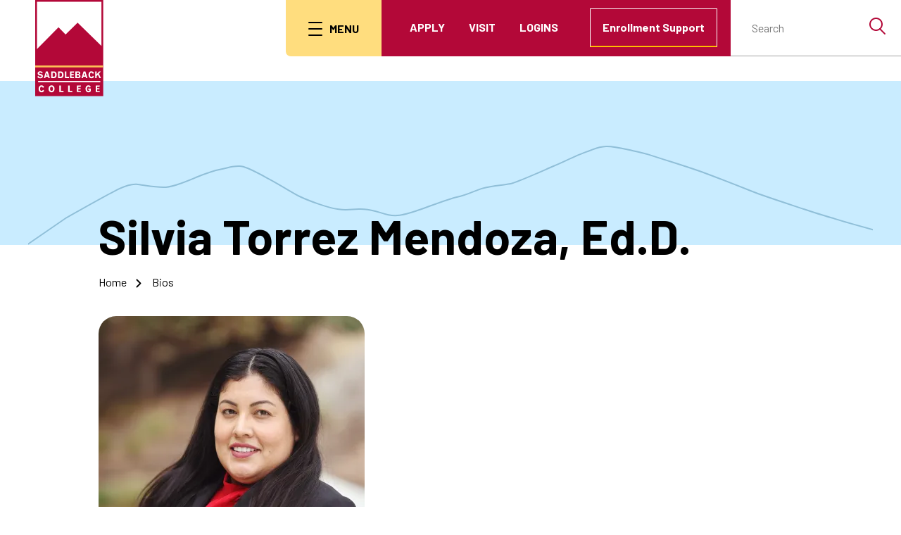

--- FILE ---
content_type: text/html; charset=UTF-8
request_url: https://www.saddleback.edu/bios/storrezmendoza
body_size: 29641
content:
<!DOCTYPE html>
<html lang="en" dir="ltr">
<head>
  <meta charset="utf-8" />
<meta name="description" content="Saddleback College is a community college in Mission Viejo, California. Welcome to Opportunity - New experiences. More connections. Greater heights." />
<link rel="canonical" href="https://www.saddleback.edu/bios/storrezmendoza" />
<meta name="facebook-domain-verification" content="y6q178u4ol9hvtu1qngc8molscxytx" />
<meta name="Generator" content="Drupal 11 (https://www.drupal.org)" />
<meta name="MobileOptimized" content="width" />
<meta name="HandheldFriendly" content="true" />
<meta name="viewport" content="width=device-width, initial-scale=1.0" />
<link rel="icon" href="/themes/custom/saddleback_theme/assets/favicon/favicon.png" type="image/png" />

    <title>Bios | Saddleback College</title>
    <link rel="stylesheet" media="all" href="/sites/default/files/css/css_FC-q0YGoHkWT1L4maDDlYYpHN50RWc7TMjzxHJWcXNM.css?delta=0&amp;language=en&amp;theme=saddleback_theme&amp;include=eJw9jeEOwiAQg18IIfGFTDcuCjs4Q9ncfHoX5_zTtP2aFMbMAONlufpMNyrILQygnL4Iibv8WbW4M2sSYpufUI-M9SiqtQJNb3Gydk11Oie_6IgYVQaM060_pEgoSNVxY5dynC5JXgxf9cXirPIB0ys-gg" />
<link rel="stylesheet" media="all" href="/sites/default/files/css/css_QGQRpSwwAzPJTEBIQbmJxyhjDpVvt2wy0RmKaEFhsnc.css?delta=1&amp;language=en&amp;theme=saddleback_theme&amp;include=eJw9jeEOwiAQg18IIfGFTDcuCjs4Q9ncfHoX5_zTtP2aFMbMAONlufpMNyrILQygnL4Iibv8WbW4M2sSYpufUI-M9SiqtQJNb3Gydk11Oie_6IgYVQaM060_pEgoSNVxY5dynC5JXgxf9cXirPIB0ys-gg" />

    <link rel="preconnect" href="https://fonts.googleapis.com">
    <link rel="preconnect" href="https://fonts.gstatic.com" crossorigin>
    <link href="https://fonts.googleapis.com/css2?family=Barlow:ital,wght@0,100;0,200;0,300;0,400;0,500;0,600;0,700;0,800;0,900;1,100;1,200;1,300;1,400;1,500;1,600;1,700;1,800;1,900&display=swap" rel="stylesheet">
      
    <script type="application/json" data-drupal-selector="drupal-settings-json">{"path":{"baseUrl":"\/","pathPrefix":"","currentPath":"bios\/storrezmendoza","currentPathIsAdmin":false,"isFront":false,"currentLanguage":"en"},"pluralDelimiter":"\u0003","suppressDeprecationErrors":true,"gtag":{"tagId":"","consentMode":false,"otherIds":[],"events":[],"additionalConfigInfo":[]},"ajaxPageState":{"libraries":"[base64]","theme":"saddleback_theme","theme_token":null},"ajaxTrustedUrl":{"form_action_p_pvdeGsVG5zNF_XLGPTvYSKCf43t8qZYSwcfZl2uzM":true},"gtm":{"tagId":null,"settings":{"data_layer":"dataLayer","include_classes":false,"allowlist_classes":"google\nnonGooglePixels\nnonGoogleScripts\nnonGoogleIframes","blocklist_classes":"customScripts\ncustomPixels","include_environment":false,"environment_id":"","environment_token":""},"tagIds":["GTM-5CZ6PRN","GTM-TT2BGQF","GTM-MT2CBCGC"]},"facebook_pixel":{"facebook_id":"955962569091070","events":[],"fb_disable_advanced":false,"eu_cookie_compliance":false,"donottrack":true},"sticky":{"selector":".header__logo, .header__right","top_spacing":"0","bottom_spacing":"0","class_name":"is-sticky","wrapper_class_name":"sticky-wrapper","center":0,"get_width_from":"","width_from_wrapper":1,"responsive_width":0,"z_index":"9999"},"data":{"extlink":{"extTarget":false,"extTargetAppendNewWindowDisplay":true,"extTargetAppendNewWindowLabel":"(opens in a new window)","extTargetNoOverride":false,"extNofollow":false,"extTitleNoOverride":false,"extNoreferrer":true,"extFollowNoOverride":false,"extClass":"0","extLabel":"(link is external)","extImgClass":false,"extSubdomains":true,"extExclude":"","extInclude":"","extCssExclude":"","extCssInclude":"","extCssExplicit":"","extAlert":false,"extAlertText":"This link will take you to an external web site. We are not responsible for their content.","extHideIcons":false,"mailtoClass":"0","telClass":"","mailtoLabel":"(link sends email)","telLabel":"(link is a phone number)","extUseFontAwesome":false,"extIconPlacement":"append","extPreventOrphan":false,"extFaLinkClasses":"fa fa-external-link","extFaMailtoClasses":"fa fa-envelope-o","extAdditionalLinkClasses":"","extAdditionalMailtoClasses":"","extAdditionalTelClasses":"","extFaTelClasses":"fa fa-phone","allowedDomains":[],"extExcludeNoreferrer":""}},"field_group":{"html_element":{"mode":"bio","context":"view","settings":{"classes":"contact__columns-left","show_empty_fields":false,"id":"","element":"div","show_label":false,"label_element":"h3","label_element_classes":"","attributes":"","effect":"none","speed":"fast"}}},"user":{"uid":0,"permissionsHash":"fd9cab0e9d0160e0555ecf7287d83c1b2eb449c761c12d5cec629efee63e2fa6"}}</script>
<script src="/sites/default/files/js/js_9353P6erwaW4wib4FZmZH2ofjwMXPgZkM1bwtFA7DCM.js?scope=header&amp;delta=0&amp;language=en&amp;theme=saddleback_theme&amp;include=eJxlyUsOwjAMBNALmVjiQpGbmNT5uapTFG4PErAobGb0ZkgtG5La5X512YC-dtJlAM9RpReM-7FRdR_CjQIvqsVvMrnimZBUU2U_KGF6xa8dZZrnsYFRjJUXCsWPlRvjyhR594378X82kg42JJQHvusJAQdM7Q"></script>
<script src="/modules/contrib/google_tag/js/gtag.js?t9004u"></script>
<script src="/modules/contrib/google_tag/js/gtm.js?t9004u"></script>

        </head>
<body class="path-bios">
<a href="#main-content" class="visually-hidden focusable skip-link">
  Skip to main content
</a>
<noscript><img src="https://www.facebook.com/tr?id=955962569091070&amp;ev=PageView&amp;noscript=1" alt="" height="1" width="1" /></noscript><noscript><iframe src="https://www.googletagmanager.com/ns.html?id=GTM-5CZ6PRN"
                  height="0" width="0" style="display:none;visibility:hidden"></iframe></noscript>
<noscript><iframe src="https://www.googletagmanager.com/ns.html?id=GTM-TT2BGQF"
                  height="0" width="0" style="display:none;visibility:hidden"></iframe></noscript>
<noscript><iframe src="https://www.googletagmanager.com/ns.html?id=GTM-MT2CBCGC"
                  height="0" width="0" style="display:none;visibility:hidden"></iframe></noscript>

  <div class="dialog-off-canvas-main-canvas" data-off-canvas-main-canvas>
    <div class="overlay"></div>
<div class="layout-container">
	

			<div class="page-alert-item">
			  <div class="region region-alert">
    <div class="views-element-container block block-views block-views-blockalert-2-0-alert-2-block" id="block-views-block-alert-2-0-alert-2-block">
  
    
      <div><div class="view view-alert-2-0 view-id-alert_2_0 view-display-id-alert_2_block js-view-dom-id-f71a5fb26ca0c226b4909612ccaca52a8564d58b43e305cfff1deb7bf4547ec9">
  
    
      
  
          </div>
</div>

  </div>

  </div>

		</div>
		<div class="container__wrapper">
		<header role="banner">
			<div class="header__logo">
				<a href="/" rel="home">
					<img src="/sites/default/files/site-wrapper/logo/saddleback_logo.svg" alt="Saddleback College">
				</a>
			</div>
			<div class="header__right" role="navigation" aria-label="Full">
				<button class="menu-btn" aria-expanded="false" aria-label="menu button">
					<div class="menu-icon">
						<span class="line"></span>
						<span class="line"></span>
						<span class="line"></span>
					</div>
					<span class="menu-text">Menu</span>
				</button>
				<div class="header__menus">
					<div class="header__menu_inner">
						<ul class="header__ctas">
															<li>
									<a href="/apply-pay" class="header__cta_link_item">Apply</a>
								</li>
															<li>
									<a href="/apply-pay/visit-campus" class="header__cta_link_item">Visit</a>
								</li>
															<li>
									<a href="https://apps.saddleback.edu/" class="header__cta_link_item">Logins</a>
								</li>
													</ul>
						<nav role="navigation" aria-labelledby="block-useraccountmenu-menu" id="block-useraccountmenu" class="block block-menu navigation menu--account">
            
  <h2 class="visually-hidden" id="block-useraccountmenu-menu">User account menu</h2>
  

        

    



  </nav>

						<ul class="header__ctas">
							<li>
								<a href="/apply-pay/how-apply/enrollment-support" class="header__cta_btn_item">Enrollment Support</a>
							</li>
						</ul>
					</div>
				</div>
									<div class="search" role="search">
						  <div class="region region-header">
    <div class="SearchForm block block-simple-gse-search block-simple-gse-search-block" data-drupal-selector="simple-gse-search-form" id="block-simplegsesearchblock">
  
    
      <form action="/bios/storrezmendoza" method="post" id="simple-gse-search-form" accept-charset="UTF-8">
  <label class="visually-hidden" for="edit-s">Search</label><input placeholder="Search" class="SearchForm-input form-text" data-drupal-selector="edit-s" type="text" id="edit-s" name="s" value="" maxlength="128" />
<input class="SearchForm-submit button js-form-submit form-submit" data-drupal-selector="edit-submit" type="submit" id="edit-submit" name="op" value="Search" />
<input autocomplete="off" data-drupal-selector="form-hh0ayhrr7vqbncqsd3iufhv-klypnw3bmrvgmajlu6g" type="hidden" name="form_build_id" value="form-Hh0AYHRr7VqBncQsd3iuFhv-kLypnW3BmrvGmajlU6g" />
<input data-drupal-selector="edit-simple-gse-search-form" type="hidden" name="form_id" value="simple_gse_search_form" />

</form>

  </div>

  </div>

						<button class="search__toggle">
							<span class="visually-hidden">Expand Submenu</span>
						</button>
					</div>
							</div>
			<div class="menu-wrapper" aria-hidden="true">
				<div class="nav-container">
					<div class="nav-wrapper">
						<div class="main-navigation-menu">
															<nav role="navigation" aria-labelledby="block-header-menu-main-navigation-menu" id="block-header-menu-main-navigation" class="block block-menu navigation menu--main">
            
  <h2 class="visually-hidden" id="block-header-menu-main-navigation-menu">Main navigation</h2>
  

        
							<ul class="menu">
																							<li class="menu-item menu-item--expanded" data-level="0">
														
														
							<a href="/programs-degrees" data-drupal-link-system-path="node/79">															<span class="menu-item-label">Programs & Degrees</span>
														</a>

															<button class="menu-expand-arrow" aria-expanded="false">Show Submenu</button>
							
																							<div class="submenu-wrapper">
					<button class="back-arrow ">Back</button>
					<ul class="sub-menu">
																						<li class="menu-item menu-item--expanded" data-level="1">
														
														
							<a href="/programs-degrees/school-arts-media-performance-and-design" data-drupal-link-system-path="node/2812">															<span class="menu-item-label">School of Arts, Media, Performance, and Design</span>
														</a>

															<button class="menu-expand-arrow" aria-expanded="false">Show Submenu</button>
							
																							<div class="submenu-wrapper">
					<button class="back-arrow ">Back</button>
					<ul class="sub-menu">
																						<li class="menu-item menu-item--expanded" data-level="2">
														
														
							<a href="/programs-degrees/school-arts-media-performance-and-design/ampd-programs-and-degrees" data-drupal-link-system-path="node/75">															<span class="menu-item-label">AMPD Programs and Degrees</span>
														</a>

															<button class="menu-expand-arrow" aria-expanded="false">Show Submenu</button>
							
																							<div class="submenu-wrapper">
					<button class="back-arrow ">Back</button>
					<ul class="sub-menu">
																						<li class="menu-item" data-level="3">
														
														
							<a href="/programs-degrees/school-arts-media-performance-and-design-programs-and-degrees/accessory-design" data-drupal-link-system-path="node/313">															<span class="menu-item-label">Accessory Design</span>
														</a>

							
													</li>
																	<li class="menu-item" data-level="3">
														
														
							<a href="/programs-degrees/school-arts-media-performance-and-design-programs-and-degrees/advanced-fashion-design-and-apparel-manufacturing" data-drupal-link-system-path="node/315">															<span class="menu-item-label">Advanced Fashion Design and Apparel Manufacturing</span>
														</a>

							
													</li>
																	<li class="menu-item" data-level="3">
														
														
							<a href="/programs-degrees/school-arts-media-performance-and-design-programs-and-degrees/architecture" data-drupal-link-system-path="node/316">															<span class="menu-item-label">Architecture</span>
														</a>

							
													</li>
																	<li class="menu-item" data-level="3">
														
														
							<a href="/programs-degrees/school-arts-media-performance-and-design-programs-and-degrees/art-history" data-drupal-link-system-path="node/318">															<span class="menu-item-label">Art History</span>
														</a>

							
													</li>
																	<li class="menu-item" data-level="3">
														
														
							<a href="/programs-degrees/school-arts-media-performance-and-design-programs-and-degrees/basic-music-skills" data-drupal-link-system-path="node/1783">															<span class="menu-item-label">Basic Music Skills</span>
														</a>

							
													</li>
																	<li class="menu-item" data-level="3">
														
														
							<a href="/programs-degrees/school-arts-media-performance-and-design-programs-and-degrees/biomedical-illustration" data-drupal-link-system-path="node/157">															<span class="menu-item-label">Biomedical Illustration</span>
														</a>

							
													</li>
																	<li class="menu-item" data-level="3">
														
														
							<a href="/programs-degrees/school-arts-media-performance-and-design-programs-and-degrees/cinema-television-radio" data-drupal-link-system-path="node/324">															<span class="menu-item-label">Cinema-Television-Radio</span>
														</a>

							
													</li>
																	<li class="menu-item" data-level="3">
														
														
							<a href="/programs-degrees/school-arts-media-performance-and-design-programs-and-degrees/cinema-television-radio-career-skills" data-drupal-link-system-path="node/382">															<span class="menu-item-label">Cinema-Television-Radio Career Skills</span>
														</a>

							
													</li>
																	<li class="menu-item" data-level="3">
														
														
							<a href="/programs-degrees/school-arts-media-performance-and-design-programs-and-degrees/commercial-music" data-drupal-link-system-path="node/1784">															<span class="menu-item-label">Commercial Music</span>
														</a>

							
													</li>
																	<li class="menu-item" data-level="3">
														
														
							<a href="/programs-degrees/school-arts-media-performance-and-design-programs-and-degrees/communication-studies-20" data-drupal-link-system-path="node/304">															<span class="menu-item-label">Communication Studies 2.0</span>
														</a>

							
													</li>
																	<li class="menu-item" data-level="3">
														
														
							<a href="/programs-degrees/school-arts-media-performance-and-design-programs-and-degrees/computer-graphics" data-drupal-link-system-path="node/325">															<span class="menu-item-label">Computer Graphics</span>
														</a>

							
													</li>
																	<li class="menu-item" data-level="3">
														
														
							<a href="/programs-degrees/school-arts-media-performance-and-design-programs-and-degrees/construction-inspection" data-drupal-link-system-path="node/161">															<span class="menu-item-label">Construction Inspection</span>
														</a>

							
													</li>
																	<li class="menu-item" data-level="3">
														
														
							<a href="/programs-degrees/school-arts-media-performance-and-design-programs-and-degrees/costuming" data-drupal-link-system-path="node/2339">															<span class="menu-item-label">Costuming</span>
														</a>

							
													</li>
																	<li class="menu-item" data-level="3">
														
														
							<a href="/programs-degrees/school-arts-media-performance-and-design-programs-and-degrees/dance" data-drupal-link-system-path="node/327">															<span class="menu-item-label">Dance</span>
														</a>

							
													</li>
																	<li class="menu-item" data-level="3">
														
														
							<a href="/programs-degrees/school-arts-media-performance-and-design-programs-and-degrees/digital-media" data-drupal-link-system-path="node/328">															<span class="menu-item-label">Digital Media</span>
														</a>

							
													</li>
																	<li class="menu-item" data-level="3">
														
														
							<a href="/programs-degrees/school-arts-media-performance-and-design-programs-and-degrees/drafting-technology" data-drupal-link-system-path="node/329">															<span class="menu-item-label">Drafting Technology</span>
														</a>

							
													</li>
																	<li class="menu-item" data-level="3">
														
														
							<a href="/programs-degrees/school-arts-media-performance-and-design-programs-and-degrees/event-planner" data-drupal-link-system-path="node/331">															<span class="menu-item-label">Event Planner</span>
														</a>

							
													</li>
																	<li class="menu-item" data-level="3">
														
														
							<a href="/programs-degrees/school-arts-media-performance-and-design-programs-and-degrees/fashion-design" data-drupal-link-system-path="node/332">															<span class="menu-item-label">Fashion Design</span>
														</a>

							
													</li>
																	<li class="menu-item" data-level="3">
														
														
							<a href="/programs-degrees/school-arts-media-performance-and-design-programs-and-degrees/fashion-display-and-presentation" data-drupal-link-system-path="node/333">															<span class="menu-item-label">Fashion Display and Presentation</span>
														</a>

							
													</li>
																	<li class="menu-item" data-level="3">
														
														
							<a href="/programs-degrees/school-arts-media-performance-and-design-programs-and-degrees/fashion-merchandising" data-drupal-link-system-path="node/334">															<span class="menu-item-label">Fashion Merchandising</span>
														</a>

							
													</li>
																	<li class="menu-item" data-level="3">
														
														
							<a href="/programs-degrees/school-arts-media-performance-and-design-programs-and-degrees/fashion-stylist" data-drupal-link-system-path="node/335">															<span class="menu-item-label">Fashion Stylist</span>
														</a>

							
													</li>
																	<li class="menu-item" data-level="3">
														
														
							<a href="/programs-degrees/school-arts-media-performance-and-design-programs-and-degrees/fashion-technology" data-drupal-link-system-path="node/336">															<span class="menu-item-label">Fashion Technology</span>
														</a>

							
													</li>
																	<li class="menu-item" data-level="3">
														
														
							<a href="/programs-degrees/school-arts-media-performance-and-design-programs-and-degrees/film-television-and-electronic-media" data-drupal-link-system-path="node/338">															<span class="menu-item-label">Film, Television, and Electronic Media</span>
														</a>

							
													</li>
																	<li class="menu-item" data-level="3">
														
														
							<a href="/programs-degrees/school-arts-media-performance-and-design-programs-and-degrees/graphic-communications" data-drupal-link-system-path="node/172">															<span class="menu-item-label">Graphic Communications</span>
														</a>

							
													</li>
																	<li class="menu-item" data-level="3">
														
														
							<a href="/programs-degrees/school-arts-media-performance-and-design-programs-and-degrees/graphic-design" data-drupal-link-system-path="node/173">															<span class="menu-item-label">Graphic Design</span>
														</a>

							
													</li>
																	<li class="menu-item" data-level="3">
														
														
							<a href="/programs-degrees/school-arts-media-performance-and-design-programs-and-degrees/illustrationanimation" data-drupal-link-system-path="node/176">															<span class="menu-item-label">Illustration/Animation</span>
														</a>

							
													</li>
																	<li class="menu-item" data-level="3">
														
														
							<a href="/programs-degrees/school-arts-media-performance-and-design-programs-and-degrees/instrumental-studies" data-drupal-link-system-path="node/1785">															<span class="menu-item-label">Instrumental Studies</span>
														</a>

							
													</li>
																	<li class="menu-item" data-level="3">
														
														
							<a href="/programs-degrees/school-arts-media-performance-and-design-programs-and-degrees/interior-design" data-drupal-link-system-path="node/178">															<span class="menu-item-label">Interior Design</span>
														</a>

							
													</li>
																	<li class="menu-item" data-level="3">
														
														
							<a href="/programs-degrees/school-arts-media-performance-and-design-programs-and-degrees/interior-design-digital-production" data-drupal-link-system-path="node/1780">															<span class="menu-item-label">Interior Design Digital Production</span>
														</a>

							
													</li>
																	<li class="menu-item" data-level="3">
														
														
							<a href="/programs-degrees/school-arts-media-performance-and-design-programs-and-degrees/jazz-composition" data-drupal-link-system-path="node/1786">															<span class="menu-item-label">Jazz Composition</span>
														</a>

							
													</li>
																	<li class="menu-item" data-level="3">
														
														
							<a href="/programs-degrees/school-arts-media-performance-and-design-programs-and-degrees/jazz-studies" data-drupal-link-system-path="node/1787">															<span class="menu-item-label">Jazz Studies</span>
														</a>

							
													</li>
																	<li class="menu-item" data-level="3">
														
														
							<a href="/programs-degrees/school-arts-media-performance-and-design-programs-and-degrees/journalism" data-drupal-link-system-path="node/346">															<span class="menu-item-label">Journalism</span>
														</a>

							
													</li>
																	<li class="menu-item" data-level="3">
														
														
							<a href="/programs-degrees/school-arts-media-performance-and-design-programs-and-degrees/journalism-and-new-media" data-drupal-link-system-path="node/347">															<span class="menu-item-label">Journalism and New Media</span>
														</a>

							
													</li>
																	<li class="menu-item" data-level="3">
														
														
							<a href="/programs-degrees/school-arts-media-performance-and-design-programs-and-degrees/keyboard-studies" data-drupal-link-system-path="node/1788">															<span class="menu-item-label">Keyboard Studies</span>
														</a>

							
													</li>
																	<li class="menu-item" data-level="3">
														
														
							<a href="/programs-degrees/school-arts-media-performance-and-design-programs-and-degrees/level-i-interior-design-foundations" data-drupal-link-system-path="node/1167">															<span class="menu-item-label">Level I - Interior Design Foundations</span>
														</a>

							
													</li>
																	<li class="menu-item" data-level="3">
														
														
							<a href="/programs-degrees/school-arts-media-performance-and-design-programs-and-degrees/level-ii-interior-design-assistant" data-drupal-link-system-path="node/180">															<span class="menu-item-label">Level II - Interior Design Assistant</span>
														</a>

							
													</li>
																	<li class="menu-item" data-level="3">
														
														
							<a href="/programs-degrees/school-arts-media-performance-and-design-programs-and-degrees/level-iii-interior-design-professional" data-drupal-link-system-path="node/181">															<span class="menu-item-label">Level III - Interior Design Professional</span>
														</a>

							
													</li>
																	<li class="menu-item" data-level="3">
														
														
							<a href="/programs-degrees/school-arts-media-performance-and-design-programs-and-degrees/music" data-drupal-link-system-path="node/351">															<span class="menu-item-label">Music</span>
														</a>

							
													</li>
																	<li class="menu-item" data-level="3">
														
														
							<a href="/programs-degrees/school-arts-media-performance-and-design-programs-and-degrees/music-composition" data-drupal-link-system-path="node/1789">															<span class="menu-item-label">Music Composition</span>
														</a>

							
													</li>
																	<li class="menu-item" data-level="3">
														
														
							<a href="/programs-degrees/school-arts-media-performance-and-design-programs-and-degrees/music-production" data-drupal-link-system-path="node/352">															<span class="menu-item-label">Music Production</span>
														</a>

							
													</li>
																	<li class="menu-item" data-level="3">
														
														
							<a href="/programs-degrees/school-arts-media-performance-and-design-programs-and-degrees/music-production-entrepreneurship" data-drupal-link-system-path="node/353">															<span class="menu-item-label">Music Production Entrepreneurship</span>
														</a>

							
													</li>
																	<li class="menu-item" data-level="3">
														
														
							<a href="/programs-degrees/school-arts-media-performance-and-design-programs-and-degrees/musical-theatre" data-drupal-link-system-path="node/2344">															<span class="menu-item-label">Musical Theatre</span>
														</a>

							
													</li>
																	<li class="menu-item" data-level="3">
														
														
							<a href="/programs-degrees/school-arts-media-performance-and-design-programs-and-degrees/photography" data-drupal-link-system-path="node/354">															<span class="menu-item-label">Photography</span>
														</a>

							
													</li>
																	<li class="menu-item" data-level="3">
														
														
							<a href="/programs-degrees/school-arts-media-performance-and-design-programs-and-degrees/piano-pedagogy" data-drupal-link-system-path="node/1790">															<span class="menu-item-label">Piano Pedagogy</span>
														</a>

							
													</li>
																	<li class="menu-item" data-level="3">
														
														
							<a href="/programs-degrees/school-arts-media-performance-and-design-programs-and-degrees/scenic-art-and-painting" data-drupal-link-system-path="node/355">															<span class="menu-item-label">Scenic Art and Painting</span>
														</a>

							
													</li>
																	<li class="menu-item" data-level="3">
														
														
							<a href="/programs-degrees/school-arts-media-performance-and-design-programs-and-degrees/studio-arts" data-drupal-link-system-path="node/356">															<span class="menu-item-label">Studio Arts</span>
														</a>

							
													</li>
																	<li class="menu-item" data-level="3">
														
														
							<a href="/programs-degrees/school-arts-media-performance-and-design-programs-and-degrees/surface-design" data-drupal-link-system-path="node/189">															<span class="menu-item-label">Surface Design</span>
														</a>

							
													</li>
																	<li class="menu-item" data-level="3">
														
														
							<a href="/programs-degrees/school-arts-media-performance-and-design-programs-and-degrees/sustainable-fashion-and-social-entrepreneurship" data-drupal-link-system-path="node/357">															<span class="menu-item-label">Sustainable Fashion and Social Entrepreneurship</span>
														</a>

							
													</li>
																	<li class="menu-item" data-level="3">
														
														
							<a href="/programs-degrees/school-arts-media-performance-and-design-programs-and-degrees/theatre-arts" data-drupal-link-system-path="node/360">															<span class="menu-item-label">Theatre Arts</span>
														</a>

							
													</li>
																	<li class="menu-item" data-level="3">
														
														
							<a href="/programs-degrees/school-arts-media-performance-and-design-programs-and-degrees/theatre-arts-entertainment-and-theatre-technology" data-drupal-link-system-path="node/361">															<span class="menu-item-label">Theatre Arts Entertainment and Theatre Technology</span>
														</a>

							
													</li>
																	<li class="menu-item" data-level="3">
														
														
							<a href="/programs-degrees/school-arts-media-performance-and-design-programs-and-degrees/theatre-arts-performance-and-acting" data-drupal-link-system-path="node/362">															<span class="menu-item-label">Theatre Arts Performance and Acting</span>
														</a>

							
													</li>
																	<li class="menu-item" data-level="3">
														
														
							<a href="/programs-degrees/school-arts-media-performance-and-design-programs-and-degrees/theatre-arts-technical-theatre" data-drupal-link-system-path="node/363">															<span class="menu-item-label">Theatre Arts Technical Theatre</span>
														</a>

							
													</li>
																	<li class="menu-item" data-level="3">
														
														
							<a href="/programs-degrees/school-arts-media-performance-and-design-programs-and-degrees/visual-display-and-presentation" data-drupal-link-system-path="node/364">															<span class="menu-item-label">Visual Display and Presentation</span>
														</a>

							
													</li>
																	<li class="menu-item" data-level="3">
														
														
							<a href="/programs-degrees/school-arts-media-performance-and-design-programs-and-degrees/vocal-studies" data-drupal-link-system-path="node/1791">															<span class="menu-item-label">Vocal Studies</span>
														</a>

							
													</li>
														</ul>
			</div>
			
													</li>
																	<li class="menu-item" data-level="2">
														
														
							<a href="/programs-degrees/school-arts-media-performance-and-design/get-support" data-drupal-link-system-path="node/4913">															<span class="menu-item-label">Get Support</span>
														</a>

							
													</li>
																	<li class="menu-item" data-level="2">
														
														
							<a href="/programs-degrees/school-arts-media-performance-and-design/activities" data-drupal-link-system-path="node/4914">															<span class="menu-item-label">Activities</span>
														</a>

							
													</li>
														</ul>
			</div>
			
													</li>
																	<li class="menu-item menu-item--expanded" data-level="1">
														
														
							<a href="/programs-degrees/school-business-and-industry" data-drupal-link-system-path="node/4915">															<span class="menu-item-label">School of Business and Industry</span>
														</a>

															<button class="menu-expand-arrow" aria-expanded="false">Show Submenu</button>
							
																							<div class="submenu-wrapper">
					<button class="back-arrow ">Back</button>
					<ul class="sub-menu">
																						<li class="menu-item menu-item--expanded" data-level="2">
														
														
							<a href="/programs-degrees/school-business-and-industry/bi-programs-and-degrees" data-drupal-link-system-path="node/77">															<span class="menu-item-label">BI Programs and Degrees</span>
														</a>

															<button class="menu-expand-arrow" aria-expanded="false">Show Submenu</button>
							
																							<div class="submenu-wrapper">
					<button class="back-arrow ">Back</button>
					<ul class="sub-menu">
																						<li class="menu-item" data-level="3">
														
														
							<a href="/programs-degrees/school-business-and-industry-programs-and-degrees/accounting" data-drupal-link-system-path="node/249">															<span class="menu-item-label">Accounting</span>
														</a>

							
													</li>
																	<li class="menu-item" data-level="3">
														
														
							<a href="/programs-degrees/school-business-and-industry-programs-and-degrees/adult-education-basic-technology-skills" data-drupal-link-system-path="node/2325">															<span class="menu-item-label">Adult Education Basic Technology Skills</span>
														</a>

							
													</li>
																	<li class="menu-item" data-level="3">
														
														
							<a href="/programs-degrees/school-business-and-industry-programs-and-degrees/administrative-assistant" data-drupal-link-system-path="node/250">															<span class="menu-item-label">Administrative Assistant</span>
														</a>

							
													</li>
																	<li class="menu-item" data-level="3">
														
														
							<a href="/programs-degrees/school-business-and-industry-programs-and-degrees/advanced-baking-and-pastry" data-drupal-link-system-path="node/6072">															<span class="menu-item-label">Advanced Baking and Pastry</span>
														</a>

							
													</li>
																	<li class="menu-item" data-level="3">
														
														
							<a href="/programs-degrees/school-business-and-industry-programs-and-degrees/advanced-culinary-arts" data-drupal-link-system-path="node/148">															<span class="menu-item-label">Advanced Culinary Arts</span>
														</a>

							
													</li>
																	<li class="menu-item" data-level="3">
														
														
							<a href="/programs-degrees/school-business-and-industry-programs-and-degrees/alternative-fuel-vehicle-specialist" data-drupal-link-system-path="node/149">															<span class="menu-item-label">Alternative Fuel Vehicle Specialist</span>
														</a>

							
													</li>
																	<li class="menu-item" data-level="3">
														
														
							<a href="/programs-degrees/school-business-and-industry-programs-and-degrees/applications-developer" data-drupal-link-system-path="node/151">															<span class="menu-item-label">Applications Developer</span>
														</a>

							
													</li>
																	<li class="menu-item" data-level="3">
														
														
							<a href="/programs-degrees/school-business-and-industry-programs-and-degrees/automotive-chassis-specialist" data-drupal-link-system-path="node/1149">															<span class="menu-item-label">Automotive Chassis Specialist</span>
														</a>

							
													</li>
																	<li class="menu-item" data-level="3">
														
														
							<a href="/programs-degrees/school-business-and-industry-programs-and-degrees/automotive-chassis-systems" data-drupal-link-system-path="node/2327">															<span class="menu-item-label">Automotive Chassis Systems</span>
														</a>

							
													</li>
																	<li class="menu-item" data-level="3">
														
														
							<a href="/programs-degrees/school-business-and-industry-programs-and-degrees/automotive-electric-vehicle-technician" data-drupal-link-system-path="node/2328">															<span class="menu-item-label">Automotive Electric Vehicle Technician</span>
														</a>

							
													</li>
																	<li class="menu-item" data-level="3">
														
														
							<a href="/programs-degrees/school-business-and-industry-programs-and-degrees/automotive-engine-diagnostics-technician" data-drupal-link-system-path="node/2329">															<span class="menu-item-label">Automotive Engine Diagnostics Technician</span>
														</a>

							
													</li>
																	<li class="menu-item" data-level="3">
														
														
							<a href="/programs-degrees/school-business-and-industry-programs-and-degrees/automotive-engine-performance-specialist" data-drupal-link-system-path="node/152">															<span class="menu-item-label">Automotive Engine Performance Specialist</span>
														</a>

							
													</li>
																	<li class="menu-item" data-level="3">
														
														
							<a href="/programs-degrees/school-business-and-industry-programs-and-degrees/automotive-engine-repair-technician" data-drupal-link-system-path="node/2330">															<span class="menu-item-label">Automotive Engine Repair Technician</span>
														</a>

							
													</li>
																	<li class="menu-item" data-level="3">
														
														
							<a href="/programs-degrees/school-business-and-industry-programs-and-degrees/automotive-engine-service-specialist" data-drupal-link-system-path="node/154">															<span class="menu-item-label">Automotive Engine Service Specialist</span>
														</a>

							
													</li>
																	<li class="menu-item" data-level="3">
														
														
							<a href="/programs-degrees/school-business-and-industry-programs-and-degrees/automotive-suspension-technician" data-drupal-link-system-path="node/2331">															<span class="menu-item-label">Automotive Suspension Technician</span>
														</a>

							
													</li>
																	<li class="menu-item" data-level="3">
														
														
							<a href="/programs-degrees/school-business-and-industry-programs-and-degrees/automotive-technician-fundamentals" data-drupal-link-system-path="node/2332">															<span class="menu-item-label">Automotive Technician Fundamentals</span>
														</a>

							
													</li>
																	<li class="menu-item" data-level="3">
														
														
							<a href="/programs-degrees/school-business-and-industry-programs-and-degrees/autonomous-and-advanced-vehicle-systems" data-drupal-link-system-path="node/5068">															<span class="menu-item-label">Autonomous and Advanced Vehicle Systems</span>
														</a>

							
													</li>
																	<li class="menu-item" data-level="3">
														
														
							<a href="/programs-degrees/school-business-and-industry-programs-and-degrees/banking-and-finance" data-drupal-link-system-path="node/1764">															<span class="menu-item-label">Banking and Finance</span>
														</a>

							
													</li>
																	<li class="menu-item" data-level="3">
														
														
							<a href="/programs-degrees/school-business-and-industry-programs-and-degrees/basic-culinary-skills" data-drupal-link-system-path="node/156">															<span class="menu-item-label">Basic Culinary Skills</span>
														</a>

							
													</li>
																	<li class="menu-item" data-level="3">
														
														
							<a href="/programs-degrees/school-business-and-industry-programs-and-degrees/bus-operatordriver-commercial-learners-permit" data-drupal-link-system-path="node/5920">															<span class="menu-item-label">The Bus Operator/Driver Commercial Learner’s Permit</span>
														</a>

							
													</li>
																	<li class="menu-item" data-level="3">
														
														
							<a href="/programs-degrees/school-business-and-industry-programs-and-degrees/business-administration-20" data-drupal-link-system-path="node/251">															<span class="menu-item-label">Business Administration 2.0</span>
														</a>

							
													</li>
																	<li class="menu-item" data-level="3">
														
														
							<a href="/programs-degrees/school-business-and-industry-programs-and-degrees/business-communications" data-drupal-link-system-path="node/252">															<span class="menu-item-label">Business Communications</span>
														</a>

							
													</li>
																	<li class="menu-item" data-level="3">
														
														
							<a href="/programs-degrees/school-business-and-industry-programs-and-degrees/business-communication-skills" data-drupal-link-system-path="node/253">															<span class="menu-item-label">Business Communication Skills</span>
														</a>

							
													</li>
																	<li class="menu-item" data-level="3">
														
														
							<a href="/programs-degrees/school-business-and-industry-programs-and-degrees/business-data-analytics-and-database" data-drupal-link-system-path="node/2334">															<span class="menu-item-label">Business Data Analytics and Database</span>
														</a>

							
													</li>
																	<li class="menu-item" data-level="3">
														
														
							<a href="/programs-degrees/school-business-and-industry-programs-and-degrees/business-education-core" data-drupal-link-system-path="node/1765">															<span class="menu-item-label">Business Education Core</span>
														</a>

							
													</li>
																	<li class="menu-item" data-level="3">
														
														
							<a href="/programs-degrees/school-business-and-industry-programs-and-degrees/business-education-foundations" data-drupal-link-system-path="node/1767">															<span class="menu-item-label">Business Education Foundations</span>
														</a>

							
													</li>
																	<li class="menu-item" data-level="3">
														
														
							<a href="/programs-degrees/school-business-and-industry-programs-and-degrees/business-leadership" data-drupal-link-system-path="node/254">															<span class="menu-item-label">Business Leadership</span>
														</a>

							
													</li>
																	<li class="menu-item" data-level="3">
														
														
							<a href="/programs-degrees/school-business-and-industry-programs-and-degrees/business-management" data-drupal-link-system-path="node/255">															<span class="menu-item-label">Business Management</span>
														</a>

							
													</li>
																	<li class="menu-item" data-level="3">
														
														
							<a href="/programs-degrees/school-business-and-industry-programs-and-degrees/catering" data-drupal-link-system-path="node/158">															<span class="menu-item-label">Catering</span>
														</a>

							
													</li>
																	<li class="menu-item" data-level="3">
														
														
							<a href="/programs-degrees/school-business-and-industry-programs-and-degrees/cisco-network-specialist" data-drupal-link-system-path="node/1919">															<span class="menu-item-label">CISCO Network Specialist</span>
														</a>

							
													</li>
																	<li class="menu-item" data-level="3">
														
														
							<a href="/programs-degrees/school-business-and-industry-programs-and-degrees/computerized-accounting-specialist" data-drupal-link-system-path="node/256">															<span class="menu-item-label">Computerized Accounting Specialist</span>
														</a>

							
													</li>
																	<li class="menu-item" data-level="3">
														
														
							<a href="/programs-degrees/school-business-and-industry-programs-and-degrees/data-analytics" data-drupal-link-system-path="node/2335">															<span class="menu-item-label">Data Analytics</span>
														</a>

							
													</li>
																	<li class="menu-item" data-level="3">
														
														
							<a href="/programs-degrees/school-business-and-industry-programs-and-degrees/e-commerce-specialist" data-drupal-link-system-path="node/167">															<span class="menu-item-label">E-Commerce Specialist</span>
														</a>

							
													</li>
																	<li class="menu-item" data-level="3">
														
														
							<a href="/programs-degrees/school-business-and-industry-programs-and-degrees/entrepreneurship" data-drupal-link-system-path="node/258">															<span class="menu-item-label">Entrepreneurship</span>
														</a>

							
													</li>
																	<li class="menu-item" data-level="3">
														
														
							<a href="/programs-degrees/school-business-and-industry-programs-and-degrees/family-and-consumer-sciences" data-drupal-link-system-path="node/282">															<span class="menu-item-label">Family and Consumer Sciences</span>
														</a>

							
													</li>
																	<li class="menu-item" data-level="3">
														
														
							<a href="/programs-degrees/school-business-and-industry-programs-and-degrees/financial-literacy" data-drupal-link-system-path="node/2336">															<span class="menu-item-label">Financial Literacy</span>
														</a>

							
													</li>
																	<li class="menu-item" data-level="3">
														
														
							<a href="/programs-degrees/school-business-and-industry-programs-and-degrees/general-automotive-technician" data-drupal-link-system-path="node/170">															<span class="menu-item-label">General Automotive Technician</span>
														</a>

							
													</li>
																	<li class="menu-item" data-level="3">
														
														
							<a href="/programs-degrees/school-business-and-industry-programs-and-degrees/general-business" data-drupal-link-system-path="node/259">															<span class="menu-item-label">General Business</span>
														</a>

							
													</li>
																	<li class="menu-item" data-level="3">
														
														
							<a href="/programs-degrees/school-business-and-industry-programs-and-degrees/global-business" data-drupal-link-system-path="node/260">															<span class="menu-item-label">Global Business</span>
														</a>

							
													</li>
																	<li class="menu-item" data-level="3">
														
														
							<a href="/programs-degrees/school-business-and-industry-programs-and-degrees/hospitality-management" data-drupal-link-system-path="node/261">															<span class="menu-item-label">Hospitality Management</span>
														</a>

							
													</li>
																	<li class="menu-item" data-level="3">
														
														
							<a href="/programs-degrees/school-business-and-industry-programs-and-degrees/human-resources" data-drupal-link-system-path="node/1770">															<span class="menu-item-label">Human Resources</span>
														</a>

							
													</li>
																	<li class="menu-item" data-level="3">
														
														
							<a href="/programs-degrees/school-business-and-industry-programs-and-degrees/human-resources-management" data-drupal-link-system-path="node/262">															<span class="menu-item-label">Human Resources Management</span>
														</a>

							
													</li>
																	<li class="menu-item" data-level="3">
														
														
							<a href="/programs-degrees/school-business-and-industry-programs-and-degrees/introduction-baking-and-pastry" data-drupal-link-system-path="node/6071">															<span class="menu-item-label">Introduction to Baking and Pastry</span>
														</a>

							
													</li>
																	<li class="menu-item" data-level="3">
														
														
							<a href="/programs-degrees/school-business-and-industry-programs-and-degrees/introduction-culinary-arts" data-drupal-link-system-path="node/6002">															<span class="menu-item-label">Introduction to Culinary Arts</span>
														</a>

							
													</li>
																	<li class="menu-item" data-level="3">
														
														
							<a href="/programs-degrees/school-business-and-industry-programs-and-degrees/it-help-desk-specialist" data-drupal-link-system-path="node/1920">															<span class="menu-item-label">IT Help Desk Specialist</span>
														</a>

							
													</li>
																	<li class="menu-item" data-level="3">
														
														
							<a href="/programs-degrees/school-business-and-industry-programs-and-degrees/logistics-and-physical-distribution" data-drupal-link-system-path="node/1773">															<span class="menu-item-label">Logistics and Physical Distribution</span>
														</a>

							
													</li>
																	<li class="menu-item" data-level="3">
														
														
							<a href="/programs-degrees/school-business-and-industry-programs-and-degrees/marketing" data-drupal-link-system-path="node/264">															<span class="menu-item-label">Marketing</span>
														</a>

							
													</li>
																	<li class="menu-item" data-level="3">
														
														
							<a href="/programs-degrees/school-business-and-industry-programs-and-degrees/microsoft-solutions-expert" data-drupal-link-system-path="node/1921">															<span class="menu-item-label">Microsoft Solutions Expert</span>
														</a>

							
													</li>
																	<li class="menu-item" data-level="3">
														
														
							<a href="/programs-degrees/school-business-and-industry-programs-and-degrees/network-administrator" data-drupal-link-system-path="node/186">															<span class="menu-item-label">Network Administrator</span>
														</a>

							
													</li>
																	<li class="menu-item" data-level="3">
														
														
							<a href="/programs-degrees/school-business-and-industry-programs-and-degrees/new-media-marketing" data-drupal-link-system-path="node/265">															<span class="menu-item-label">New Media Marketing</span>
														</a>

							
													</li>
																	<li class="menu-item" data-level="3">
														
														
							<a href="/programs-degrees/school-business-and-industry-programs-and-degrees/nonprofit-business-administration" data-drupal-link-system-path="node/1917">															<span class="menu-item-label">Nonprofit Business Administration</span>
														</a>

							
													</li>
																	<li class="menu-item" data-level="3">
														
														
							<a href="/programs-degrees/school-business-and-industry-programs-and-degrees/project-management" data-drupal-link-system-path="node/266">															<span class="menu-item-label">Project Management</span>
														</a>

							
													</li>
																	<li class="menu-item" data-level="3">
														
														
							<a href="/programs-degrees/school-business-and-industry-programs-and-degrees/real-estate" data-drupal-link-system-path="node/267">															<span class="menu-item-label">Real Estate</span>
														</a>

							
													</li>
																	<li class="menu-item" data-level="3">
														
														
							<a href="/programs-degrees/school-business-and-industry-programs-and-degrees/real-estate-appraisal" data-drupal-link-system-path="node/268">															<span class="menu-item-label">Real Estate Appraisal</span>
														</a>

							
													</li>
																	<li class="menu-item" data-level="3">
														
														
							<a href="/programs-degrees/school-business-and-industry-programs-and-degrees/real-estate-escrow" data-drupal-link-system-path="node/269">															<span class="menu-item-label">Real Estate Escrow</span>
														</a>

							
													</li>
																	<li class="menu-item" data-level="3">
														
														
							<a href="/programs-degrees/school-business-and-industry-programs-and-degrees/retailing-and-selling" data-drupal-link-system-path="node/271">															<span class="menu-item-label">Retailing and Selling</span>
														</a>

							
													</li>
																	<li class="menu-item" data-level="3">
														
														
							<a href="/programs-degrees/school-business-and-industry-programs-and-degrees/salon-management" data-drupal-link-system-path="node/6241">															<span class="menu-item-label">Salon Management</span>
														</a>

							
													</li>
																	<li class="menu-item" data-level="3">
														
														
							<a href="/programs-degrees/school-business-and-industry-programs-and-degrees/software-specialist" data-drupal-link-system-path="node/188">															<span class="menu-item-label">Software Specialist</span>
														</a>

							
													</li>
																	<li class="menu-item" data-level="3">
														
														
							<a href="/programs-degrees/school-business-and-industry-programs-and-degrees/travel-and-tourism" data-drupal-link-system-path="node/191">															<span class="menu-item-label">Travel and Tourism</span>
														</a>

							
													</li>
																	<li class="menu-item" data-level="3">
														
														
							<a href="/programs-degrees/school-business-and-industry-programs-and-degrees/web-and-mobile-developer-bootcamp" data-drupal-link-system-path="node/1922">															<span class="menu-item-label">Web and Mobile Developer Bootcamp</span>
														</a>

							
													</li>
																	<li class="menu-item" data-level="3">
														
														
							<a href="/programs-degrees/school-business-and-industry-programs-and-degrees/web-designer" data-drupal-link-system-path="node/365">															<span class="menu-item-label">Web Designer</span>
														</a>

							
													</li>
																	<li class="menu-item" data-level="3">
														
														
							<a href="/programs-degrees/school-business-and-industry-programs-and-degrees/webmaster" data-drupal-link-system-path="node/194">															<span class="menu-item-label">Webmaster</span>
														</a>

							
													</li>
																	<li class="menu-item" data-level="3">
														
														
							<a href="/programs-degrees/school-business-and-industry-programs-and-degrees/workplace-readiness" data-drupal-link-system-path="node/2345">															<span class="menu-item-label">Workplace Readiness</span>
														</a>

							
													</li>
														</ul>
			</div>
			
													</li>
																	<li class="menu-item" data-level="2">
														
														
							<a href="/programs-degrees/school-business-and-industry/get-support" data-drupal-link-system-path="node/4920">															<span class="menu-item-label">Get Support</span>
														</a>

							
													</li>
																	<li class="menu-item" data-level="2">
														
														
							<a href="/programs-degrees/school-business-and-industry/activities" data-drupal-link-system-path="node/4921">															<span class="menu-item-label">Activities</span>
														</a>

							
													</li>
														</ul>
			</div>
			
													</li>
																	<li class="menu-item menu-item--expanded" data-level="1">
														
														
							<a href="/programs-degrees/school-health-and-wellness" data-drupal-link-system-path="node/4916">															<span class="menu-item-label">School of Health and Wellness</span>
														</a>

															<button class="menu-expand-arrow" aria-expanded="false">Show Submenu</button>
							
																							<div class="submenu-wrapper">
					<button class="back-arrow ">Back</button>
					<ul class="sub-menu">
																						<li class="menu-item menu-item--expanded" data-level="2">
														
														
							<a href="/programs-degrees/school-health-and-wellness/hw-programs-and-degrees" data-drupal-link-system-path="node/134">															<span class="menu-item-label">HW Programs and Degrees</span>
														</a>

															<button class="menu-expand-arrow" aria-expanded="false">Show Submenu</button>
							
																							<div class="submenu-wrapper">
					<button class="back-arrow ">Back</button>
					<ul class="sub-menu">
																						<li class="menu-item" data-level="3">
														
														
							<a href="/programs-degrees/school-health-and-wellness-programs-and-degrees/acute-certified-nursing-assistant" data-drupal-link-system-path="node/5067">															<span class="menu-item-label">Acute Certified Nursing Assistant</span>
														</a>

							
													</li>
																	<li class="menu-item" data-level="3">
														
														
							<a href="/programs-degrees/school-health-and-wellness-programs-and-degrees/administration-justice" data-drupal-link-system-path="node/6080">															<span class="menu-item-label">Administration of Justice</span>
														</a>

							
													</li>
																	<li class="menu-item" data-level="3">
														
														
							<a href="/programs-degrees/school-health-and-wellness-programs-and-degrees/administrative-medical-assistant" data-drupal-link-system-path="node/195">															<span class="menu-item-label">Administrative Medical Assistant</span>
														</a>

							
													</li>
																	<li class="menu-item" data-level="3">
														
														
							<a href="/programs-degrees/school-health-and-wellness-programs-and-degrees/alcohol-and-drug-studies" data-drupal-link-system-path="node/196">															<span class="menu-item-label">Alcohol and Drug Studies</span>
														</a>

							
													</li>
																	<li class="menu-item" data-level="3">
														
														
							<a href="/programs-degrees/school-health-and-wellness-programs-and-degrees/american-sign-language" data-drupal-link-system-path="node/301">															<span class="menu-item-label">American Sign Language</span>
														</a>

							
													</li>
																	<li class="menu-item" data-level="3">
														
														
							<a href="/programs-degrees/school-health-and-wellness-programs-and-degrees/american-sign-language-interpreting" data-drupal-link-system-path="node/1763">															<span class="menu-item-label">American Sign Language Interpreting</span>
														</a>

							
													</li>
																	<li class="menu-item" data-level="3">
														
														
							<a href="/programs-degrees/school-health-and-wellness-programs-and-degrees/certified-nursing-assistant" data-drupal-link-system-path="node/1906">															<span class="menu-item-label">Certified Nursing Assistant</span>
														</a>

							
													</li>
																	<li class="menu-item" data-level="3">
														
														
							<a href="/programs-degrees/school-health-and-wellness-programs-and-degrees/clinical-lab-assistantphlebotomy" data-drupal-link-system-path="node/1585">															<span class="menu-item-label">Clinical Lab Assistant/Phlebotomy</span>
														</a>

							
													</li>
																	<li class="menu-item" data-level="3">
														
														
							<a href="/programs-degrees/school-health-and-wellness-programs-and-degrees/clinical-medical-assistant" data-drupal-link-system-path="node/198">															<span class="menu-item-label">Clinical Medical Assistant</span>
														</a>

							
													</li>
																	<li class="menu-item" data-level="3">
														
														
							<a href="/programs-degrees/school-health-and-wellness-programs-and-degrees/coaching" data-drupal-link-system-path="node/199">															<span class="menu-item-label">Coaching</span>
														</a>

							
													</li>
																	<li class="menu-item" data-level="3">
														
														
							<a href="/programs-degrees/school-health-and-wellness-programs-and-degrees/communication-skills-nursing-students" data-drupal-link-system-path="node/1923">															<span class="menu-item-label">Communication Skills for Nursing Students</span>
														</a>

							
													</li>
																	<li class="menu-item" data-level="3">
														
														
							<a href="/programs-degrees/school-health-and-wellness-programs-and-degrees/community-based-corrections" data-drupal-link-system-path="node/300">															<span class="menu-item-label">Community-Based Corrections</span>
														</a>

							
													</li>
																	<li class="menu-item" data-level="3">
														
														
							<a href="/programs-degrees/school-health-and-wellness-programs-and-degrees/community-health-worker" data-drupal-link-system-path="node/6000">															<span class="menu-item-label">Community Health Worker</span>
														</a>

							
													</li>
																	<li class="menu-item" data-level="3">
														
														
							<a href="/programs-degrees/school-health-and-wellness-programs-and-degrees/comprehensive-medical-assistant" data-drupal-link-system-path="node/200">															<span class="menu-item-label">Comprehensive Medical Assistant</span>
														</a>

							
													</li>
																	<li class="menu-item" data-level="3">
														
														
							<a href="/programs-degrees/school-health-and-wellness-programs-and-degrees/eating-disorders" data-drupal-link-system-path="node/201">															<span class="menu-item-label">Eating Disorders</span>
														</a>

							
													</li>
																	<li class="menu-item" data-level="3">
														
														
							<a href="/programs-degrees/school-health-and-wellness-programs-and-degrees/ekgecg-technician" data-drupal-link-system-path="node/6243">															<span class="menu-item-label">EKG/ECG Technician</span>
														</a>

							
													</li>
																	<li class="menu-item" data-level="3">
														
														
							<a href="/programs-degrees/school-health-and-wellness-programs-and-degrees/emergency-medical-technician" data-drupal-link-system-path="node/202">															<span class="menu-item-label">Emergency Medical Technician</span>
														</a>

							
													</li>
																	<li class="menu-item" data-level="3">
														
														
							<a href="/programs-degrees/school-health-and-wellness-programs-and-degrees/geriatric-nutrition" data-drupal-link-system-path="node/1682">															<span class="menu-item-label">Geriatric Nutrition</span>
														</a>

							
													</li>
																	<li class="menu-item" data-level="3">
														
														
							<a href="/programs-degrees/school-health-and-wellness-programs-and-degrees/health-sciences" data-drupal-link-system-path="node/210">															<span class="menu-item-label">Health Sciences</span>
														</a>

							
													</li>
																	<li class="menu-item" data-level="3">
														
														
							<a href="/programs-degrees/school-health-and-wellness-programs-and-degrees/healthcare-data-analytics" data-drupal-link-system-path="node/6244">															<span class="menu-item-label">Healthcare Data Analytics</span>
														</a>

							
													</li>
																	<li class="menu-item" data-level="3">
														
														
							<a href="/programs-degrees/school-health-and-wellness-programs-and-degrees/holistic-health-studies" data-drupal-link-system-path="node/211">															<span class="menu-item-label">Holistic Health Studies</span>
														</a>

							
													</li>
																	<li class="menu-item" data-level="3">
														
														
							<a href="/programs-degrees/school-health-and-wellness-programs-and-degrees/home-health-aide" data-drupal-link-system-path="node/1925">															<span class="menu-item-label">Home Health Aide</span>
														</a>

							
													</li>
																	<li class="menu-item" data-level="3">
														
														
							<a href="/programs-degrees/school-health-and-wellness-programs-and-degrees/human-services-generalist" data-drupal-link-system-path="node/212">															<span class="menu-item-label">Human Services Generalist</span>
														</a>

							
													</li>
																	<li class="menu-item" data-level="3">
														
														
							<a href="/programs-degrees/school-health-and-wellness-programs-and-degrees/integrative-health-fitness-and-wellness-professionals" data-drupal-link-system-path="node/1782">															<span class="menu-item-label">Integrative Health for Fitness and Wellness Professionals</span>
														</a>

							
													</li>
																	<li class="menu-item" data-level="3">
														
														
							<a href="/programs-degrees/school-health-and-wellness-programs-and-degrees/kinesiology" data-drupal-link-system-path="node/213">															<span class="menu-item-label">Kinesiology</span>
														</a>

							
													</li>
																	<li class="menu-item" data-level="3">
														
														
							<a href="/programs-degrees/school-health-and-wellness-programs-and-degrees/kinesiology-exercise-science" data-drupal-link-system-path="node/2342">															<span class="menu-item-label">Kinesiology - Exercise Science</span>
														</a>

							
													</li>
																	<li class="menu-item" data-level="3">
														
														
							<a href="/programs-degrees/school-health-and-wellness-programs-and-degrees/kinesiology-sports-administration" data-drupal-link-system-path="node/6242">															<span class="menu-item-label">Kinesiology - Sports Administration</span>
														</a>

							
													</li>
																	<li class="menu-item" data-level="3">
														
														
							<a href="/programs-degrees/school-health-and-wellness-programs-and-degrees/medical-insurance-billing" data-drupal-link-system-path="node/216">															<span class="menu-item-label">Medical Insurance Billing</span>
														</a>

							
													</li>
																	<li class="menu-item" data-level="3">
														
														
							<a href="/programs-degrees/school-health-and-wellness-programs-and-degrees/medical-laboratory-technician" data-drupal-link-system-path="node/217">															<span class="menu-item-label">Medical Laboratory Technician</span>
														</a>

							
													</li>
																	<li class="menu-item" data-level="3">
														
														
							<a href="/programs-degrees/school-health-and-wellness-programs-and-degrees/medical-scribe" data-drupal-link-system-path="node/218">															<span class="menu-item-label">Medical Scribe</span>
														</a>

							
													</li>
																	<li class="menu-item" data-level="3">
														
														
							<a href="/programs-degrees/school-health-and-wellness-programs-and-degrees/mental-health-worker" data-drupal-link-system-path="node/219">															<span class="menu-item-label">Mental Health Worker</span>
														</a>

							
													</li>
																	<li class="menu-item" data-level="3">
														
														
							<a href="/programs-degrees/school-health-and-wellness-programs-and-degrees/nutrition" data-drupal-link-system-path="node/220">															<span class="menu-item-label">Nutrition</span>
														</a>

							
													</li>
																	<li class="menu-item" data-level="3">
														
														
							<a href="/programs-degrees/school-health-and-wellness-programs-and-degrees/nutrition-and-dietetics" data-drupal-link-system-path="node/221">															<span class="menu-item-label">Nutrition and Dietetics</span>
														</a>

							
													</li>
																	<li class="menu-item" data-level="3">
														
														
							<a href="/programs-degrees/school-health-and-wellness-programs-and-degrees/paramedic" data-drupal-link-system-path="node/222">															<span class="menu-item-label">Paramedic</span>
														</a>

							
													</li>
																	<li class="menu-item" data-level="3">
														
														
							<a href="/programs-degrees/school-health-and-wellness-programs-and-degrees/personal-training-specialist" data-drupal-link-system-path="node/223">															<span class="menu-item-label">Personal Training Specialist</span>
														</a>

							
													</li>
																	<li class="menu-item" data-level="3">
														
														
							<a href="/programs-degrees/school-health-and-wellness-programs-and-degrees/public-health" data-drupal-link-system-path="node/6004">															<span class="menu-item-label">Public Health</span>
														</a>

							
													</li>
																	<li class="menu-item" data-level="3">
														
														
							<a href="/programs-degrees/school-health-and-wellness-programs-and-degrees/public-health-informatics-and-technology" data-drupal-link-system-path="node/4494">															<span class="menu-item-label">Public Health Informatics and Technology</span>
														</a>

							
													</li>
																	<li class="menu-item" data-level="3">
														
														
							<a href="/programs-degrees/school-health-and-wellness-programs-and-degrees/registered-nurse" data-drupal-link-system-path="node/225">															<span class="menu-item-label">Registered Nurse</span>
														</a>

							
													</li>
																	<li class="menu-item" data-level="3">
														
														
							<a href="/programs-degrees/school-health-and-wellness-programs-and-degrees/social-work-and-human-services" data-drupal-link-system-path="node/6082">															<span class="menu-item-label">Social Work and Human Services</span>
														</a>

							
													</li>
																	<li class="menu-item" data-level="3">
														
														
							<a href="/programs-degrees/school-health-and-wellness-programs-and-degrees/sports-nutrition" data-drupal-link-system-path="node/1681">															<span class="menu-item-label">Sports Nutrition</span>
														</a>

							
													</li>
																	<li class="menu-item" data-level="3">
														
														
							<a href="/programs-degrees/school-health-and-wellness-programs-and-degrees/surgical-technology" data-drupal-link-system-path="node/6074">															<span class="menu-item-label">Surgical Technology</span>
														</a>

							
													</li>
																	<li class="menu-item" data-level="3">
														
														
							<a href="/programs-degrees/school-health-and-wellness-programs-and-degrees/sustainable-food-systems" data-drupal-link-system-path="node/1683">															<span class="menu-item-label">Sustainable Food Systems</span>
														</a>

							
													</li>
																	<li class="menu-item" data-level="3">
														
														
							<a href="/programs-degrees/school-health-and-wellness-programs-and-degrees/yoga-instructor" data-drupal-link-system-path="node/230">															<span class="menu-item-label">Yoga Instructor</span>
														</a>

							
													</li>
														</ul>
			</div>
			
													</li>
																	<li class="menu-item" data-level="2">
														
														
							<a href="/programs-degrees/school-health-and-wellness/get-support" data-drupal-link-system-path="node/4922">															<span class="menu-item-label">Get Support</span>
														</a>

							
													</li>
														</ul>
			</div>
			
													</li>
																	<li class="menu-item menu-item--expanded" data-level="1">
														
														
							<a href="/programs-degrees/school-humanities-and-social-sciences" data-drupal-link-system-path="node/4917">															<span class="menu-item-label">School of Humanities and Social Sciences</span>
														</a>

															<button class="menu-expand-arrow" aria-expanded="false">Show Submenu</button>
							
																							<div class="submenu-wrapper">
					<button class="back-arrow ">Back</button>
					<ul class="sub-menu">
																						<li class="menu-item menu-item--expanded" data-level="2">
														
														
							<a href="/programs-degrees/school-humanities-and-social-sciences/hss-programs-and-degrees" data-drupal-link-system-path="node/248">															<span class="menu-item-label">HSS Programs and Degrees</span>
														</a>

															<button class="menu-expand-arrow" aria-expanded="false">Show Submenu</button>
							
																							<div class="submenu-wrapper">
					<button class="back-arrow ">Back</button>
					<ul class="sub-menu">
																						<li class="menu-item" data-level="3">
														
														
							<a href="/programs-degrees/school-humanities-and-social-sciences-programs-and-degrees/aging-studies" data-drupal-link-system-path="node/285">															<span class="menu-item-label">Aging Studies</span>
														</a>

							
													</li>
																	<li class="menu-item" data-level="3">
														
														
							<a href="/programs-degrees/school-humanities-and-social-sciences-programs-and-degrees/aging-studies-interdisciplinary" data-drupal-link-system-path="node/286">															<span class="menu-item-label">Aging Studies Interdisciplinary</span>
														</a>

							
													</li>
																	<li class="menu-item" data-level="3">
														
														
							<a href="/programs-degrees/school-humanities-and-social-sciences-programs-and-degrees/anthropology" data-drupal-link-system-path="node/274">															<span class="menu-item-label">Anthropology</span>
														</a>

							
													</li>
																	<li class="menu-item" data-level="3">
														
														
							<a href="/programs-degrees/school-humanities-and-social-sciences-programs-and-degrees/arabic" data-drupal-link-system-path="node/302">															<span class="menu-item-label">Arabic</span>
														</a>

							
													</li>
																	<li class="menu-item" data-level="3">
														
														
							<a href="/programs-degrees/school-humanities-and-social-sciences-programs-and-degrees/associate-teacher-level-i" data-drupal-link-system-path="node/275">															<span class="menu-item-label">Associate Teacher Level I</span>
														</a>

							
													</li>
																	<li class="menu-item" data-level="3">
														
														
							<a href="/programs-degrees/school-humanities-and-social-sciences-programs-and-degrees/associate-teacher-level-ii" data-drupal-link-system-path="node/1582">															<span class="menu-item-label">Associate Teacher Level II</span>
														</a>

							
													</li>
																	<li class="menu-item" data-level="3">
														
														
							<a href="/programs-degrees/school-humanities-and-social-sciences-programs-and-degrees/child-and-adolescent-development" data-drupal-link-system-path="node/276">															<span class="menu-item-label">Child and Adolescent Development</span>
														</a>

							
													</li>
																	<li class="menu-item" data-level="3">
														
														
							<a href="/programs-degrees/school-humanities-and-social-sciences-programs-and-degrees/chinese" data-drupal-link-system-path="node/303">															<span class="menu-item-label">Chinese</span>
														</a>

							
													</li>
																	<li class="menu-item" data-level="3">
														
														
							<a href="/programs-degrees/school-humanities-and-social-sciences-programs-and-degrees/creative-writing" data-drupal-link-system-path="node/305">															<span class="menu-item-label">Creative Writing</span>
														</a>

							
													</li>
																	<li class="menu-item" data-level="3">
														
														
							<a href="/programs-degrees/school-humanities-and-social-sciences-programs-and-degrees/early-childhood-education" data-drupal-link-system-path="node/277">															<span class="menu-item-label">Early Childhood Education</span>
														</a>

							
													</li>
																	<li class="menu-item" data-level="3">
														
														
							<a href="/programs-degrees/school-humanities-and-social-sciences-programs-and-degrees/early-childhood-teacher" data-drupal-link-system-path="node/278">															<span class="menu-item-label">Early Childhood Teacher</span>
														</a>

							
													</li>
																	<li class="menu-item" data-level="3">
														
														
							<a href="/programs-degrees/school-humanities-and-social-sciences-programs-and-degrees/economics" data-drupal-link-system-path="node/257">															<span class="menu-item-label">Economics</span>
														</a>

							
													</li>
																	<li class="menu-item" data-level="3">
														
														
							<a href="/programs-degrees/school-humanities-and-social-sciences-programs-and-degrees/elementary-teacher-education" data-drupal-link-system-path="node/280">															<span class="menu-item-label">Elementary Teacher Education</span>
														</a>

							
													</li>
																	<li class="menu-item" data-level="3">
														
														
							<a href="/programs-degrees/school-humanities-and-social-sciences-programs-and-degrees/english" data-drupal-link-system-path="node/307">															<span class="menu-item-label">English</span>
														</a>

							
													</li>
																	<li class="menu-item" data-level="3">
														
														
							<a href="/programs-degrees/school-humanities-and-social-sciences-programs-and-degrees/english-second-language" data-drupal-link-system-path="node/2039">															<span class="menu-item-label">English as a Second Language</span>
														</a>

							
													</li>
																	<li class="menu-item" data-level="3">
														
														
							<a href="/programs-degrees/school-humanities-and-social-sciences-programs-and-degrees/english-literature" data-drupal-link-system-path="node/308">															<span class="menu-item-label">English Literature</span>
														</a>

							
													</li>
																	<li class="menu-item" data-level="3">
														
														
							<a href="/programs-degrees/school-humanities-and-social-sciences-programs-and-degrees/ethnic-studies" data-drupal-link-system-path="node/2018">															<span class="menu-item-label">Ethnic Studies</span>
														</a>

							
													</li>
																	<li class="menu-item" data-level="3">
														
														
							<a href="/programs-degrees/school-humanities-and-social-sciences-programs-and-degrees/french" data-drupal-link-system-path="node/309">															<span class="menu-item-label">French</span>
														</a>

							
													</li>
																	<li class="menu-item" data-level="3">
														
														
							<a href="/programs-degrees/school-humanities-and-social-sciences-programs-and-degrees/gender-and-sexuality-studies" data-drupal-link-system-path="node/283">															<span class="menu-item-label">Gender and Sexuality Studies</span>
														</a>

							
													</li>
																	<li class="menu-item" data-level="3">
														
														
							<a href="/programs-degrees/school-humanities-and-social-sciences-programs-and-degrees/general-studies-arts-humanities" data-drupal-link-system-path="node/340">															<span class="menu-item-label">General Studies - Arts & Humanities</span>
														</a>

							
													</li>
																	<li class="menu-item" data-level="3">
														
														
							<a href="/programs-degrees/school-humanities-and-social-sciences-programs-and-degrees/general-studies-interdisciplinary-studies" data-drupal-link-system-path="node/6001">															<span class="menu-item-label">General Studies - Interdisciplinary Studies</span>
														</a>

							
													</li>
																	<li class="menu-item" data-level="3">
														
														
							<a href="/programs-degrees/school-humanities-and-social-sciences-programs-and-degrees/general-studies-natural-sciences" data-drupal-link-system-path="node/1777">															<span class="menu-item-label">General Studies - Natural Sciences</span>
														</a>

							
													</li>
																	<li class="menu-item" data-level="3">
														
														
							<a href="/programs-degrees/school-humanities-and-social-sciences-programs-and-degrees/general-studies-social-and-behavioral" data-drupal-link-system-path="node/1778">															<span class="menu-item-label">General Studies - Social and Behavioral</span>
														</a>

							
													</li>
																	<li class="menu-item" data-level="3">
														
														
							<a href="/programs-degrees/school-humanities-and-social-sciences-programs-and-degrees/geography" data-drupal-link-system-path="node/284">															<span class="menu-item-label">Geography</span>
														</a>

							
													</li>
																	<li class="menu-item" data-level="3">
														
														
							<a href="/programs-degrees/school-humanities-and-social-sciences-programs-and-degrees/german" data-drupal-link-system-path="node/311">															<span class="menu-item-label">German</span>
														</a>

							
													</li>
																	<li class="menu-item" data-level="3">
														
														
							<a href="/programs-degrees/school-humanities-and-social-sciences-programs-and-degrees/global-studies" data-drupal-link-system-path="node/287">															<span class="menu-item-label">Global Studies</span>
														</a>

							
													</li>
																	<li class="menu-item" data-level="3">
														
														
							<a href="/programs-degrees/school-humanities-and-social-sciences-programs-and-degrees/history" data-drupal-link-system-path="node/288">															<span class="menu-item-label">History</span>
														</a>

							
													</li>
																	<li class="menu-item" data-level="3">
														
														
							<a href="/programs-degrees/school-humanities-and-social-sciences-programs-and-degrees/humanities" data-drupal-link-system-path="node/367">															<span class="menu-item-label">Humanities</span>
														</a>

							
													</li>
																	<li class="menu-item" data-level="3">
														
														
							<a href="/programs-degrees/school-humanities-and-social-sciences-programs-and-degrees/japanese" data-drupal-link-system-path="node/369">															<span class="menu-item-label">Japanese</span>
														</a>

							
													</li>
																	<li class="menu-item" data-level="3">
														
														
							<a href="/programs-degrees/school-humanities-and-social-sciences-programs-and-degrees/korean" data-drupal-link-system-path="node/1781">															<span class="menu-item-label">Korean</span>
														</a>

							
													</li>
																	<li class="menu-item" data-level="3">
														
														
							<a href="/programs-degrees/school-humanities-and-social-sciences-programs-and-degrees/law-public-policy-and-society" data-drupal-link-system-path="node/5069">															<span class="menu-item-label">Law, Public Policy, and Society</span>
														</a>

							
													</li>
																	<li class="menu-item" data-level="3">
														
														
							<a href="/programs-degrees/school-humanities-and-social-sciences-programs-and-degrees/liberal-studies" data-drupal-link-system-path="node/350">															<span class="menu-item-label">Liberal Studies</span>
														</a>

							
													</li>
																	<li class="menu-item" data-level="3">
														
														
							<a href="/programs-degrees/school-humanities-and-social-sciences-programs-and-degrees/library-technician" data-drupal-link-system-path="node/2343">															<span class="menu-item-label">Library Technician</span>
														</a>

							
													</li>
																	<li class="menu-item" data-level="3">
														
														
							<a href="/programs-degrees/school-humanities-and-social-sciences-programs-and-degrees/persian" data-drupal-link-system-path="node/370">															<span class="menu-item-label">Persian</span>
														</a>

							
													</li>
																	<li class="menu-item" data-level="3">
														
														
							<a href="/programs-degrees/school-humanities-and-social-sciences-programs-and-degrees/philosophy" data-drupal-link-system-path="node/374">															<span class="menu-item-label">Philosophy</span>
														</a>

							
													</li>
																	<li class="menu-item" data-level="3">
														
														
							<a href="/programs-degrees/school-humanities-and-social-sciences-programs-and-degrees/political-science" data-drupal-link-system-path="node/293">															<span class="menu-item-label">Political Science</span>
														</a>

							
													</li>
																	<li class="menu-item" data-level="3">
														
														
							<a href="/programs-degrees/school-humanities-and-social-sciences-programs-and-degrees/psychology" data-drupal-link-system-path="node/295">															<span class="menu-item-label">Psychology</span>
														</a>

							
													</li>
																	<li class="menu-item" data-level="3">
														
														
							<a href="/programs-degrees/school-humanities-and-social-sciences-programs-and-degrees/reading" data-drupal-link-system-path="node/2041">															<span class="menu-item-label">Reading</span>
														</a>

							
													</li>
																	<li class="menu-item" data-level="3">
														
														
							<a href="/programs-degrees/school-humanities-and-social-sciences-programs-and-degrees/sociology" data-drupal-link-system-path="node/297">															<span class="menu-item-label">Sociology</span>
														</a>

							
													</li>
																	<li class="menu-item" data-level="3">
														
														
							<a href="/programs-degrees/school-humanities-and-social-sciences-programs-and-degrees/spanish" data-drupal-link-system-path="node/375">															<span class="menu-item-label">Spanish</span>
														</a>

							
													</li>
														</ul>
			</div>
			
													</li>
																	<li class="menu-item" data-level="2">
														
														
							<a href="/programs-degrees/school-humanities-and-social-sciences/get-support" data-drupal-link-system-path="node/4924">															<span class="menu-item-label">Get Support</span>
														</a>

							
													</li>
																	<li class="menu-item" data-level="2">
														
														
							<a href="/programs-degrees/school-humanities-and-social-sciences/activities" data-drupal-link-system-path="node/4925">															<span class="menu-item-label">Activities</span>
														</a>

							
													</li>
														</ul>
			</div>
			
													</li>
																	<li class="menu-item menu-item--expanded" data-level="1">
														
														
							<a href="/programs-degrees/school-science-technology-engineering-and-math" data-drupal-link-system-path="node/4918">															<span class="menu-item-label">School of Science, Technology, Engineering, and Math</span>
														</a>

															<button class="menu-expand-arrow" aria-expanded="false">Show Submenu</button>
							
																							<div class="submenu-wrapper">
					<button class="back-arrow ">Back</button>
					<ul class="sub-menu">
																						<li class="menu-item menu-item--expanded" data-level="2">
														
														
							<a href="/programs-degrees/school-science-technology-engineering-and-math/stem-programs-and-degrees" data-drupal-link-system-path="node/231">															<span class="menu-item-label">STEM Programs and Degrees</span>
														</a>

															<button class="menu-expand-arrow" aria-expanded="false">Show Submenu</button>
							
																							<div class="submenu-wrapper">
					<button class="back-arrow ">Back</button>
					<ul class="sub-menu">
																						<li class="menu-item" data-level="3">
														
														
							<a href="/programs-degrees/school-science-technology-engineering-and-math-programs-and-degrees/advanced-manufacturing" data-drupal-link-system-path="node/133">															<span class="menu-item-label">Advanced Manufacturing</span>
														</a>

							
													</li>
																	<li class="menu-item" data-level="3">
														
														
							<a href="/programs-degrees/school-science-technology-engineering-and-math-programs-and-degrees/agriculture-plant-science" data-drupal-link-system-path="node/2326">															<span class="menu-item-label">Agriculture Plant Science</span>
														</a>

							
													</li>
																	<li class="menu-item" data-level="3">
														
														
							<a href="/programs-degrees/school-science-technology-engineering-and-math-programs-and-degrees/analog-and-digital-circuit-electronic-technology" data-drupal-link-system-path="node/150">															<span class="menu-item-label">Analog and Digital Circuit Electronic Technology</span>
														</a>

							
													</li>
																	<li class="menu-item" data-level="3">
														
														
							<a href="/programs-degrees/school-science-technology-engineering-and-math-programs-and-degrees/anthropology" data-drupal-link-system-path="node/5419">															<span class="menu-item-label">Anthropology</span>
														</a>

							
													</li>
																	<li class="menu-item" data-level="3">
														
														
							<a href="/programs-degrees/school-science-technology-engineering-and-math-programs-and-degrees/astronomy" data-drupal-link-system-path="node/234">															<span class="menu-item-label">Astronomy</span>
														</a>

							
													</li>
																	<li class="menu-item" data-level="3">
														
														
							<a href="/programs-degrees/school-science-technology-engineering-and-math-programs-and-degrees/basic-analog-and-digital-electronics" data-drupal-link-system-path="node/155">															<span class="menu-item-label">Basic Analog and Digital Electronics</span>
														</a>

							
													</li>
																	<li class="menu-item" data-level="3">
														
														
							<a href="/programs-degrees/school-science-technology-engineering-and-math-programs-and-degrees/biology" data-drupal-link-system-path="node/235">															<span class="menu-item-label">Biology</span>
														</a>

							
													</li>
																	<li class="menu-item" data-level="3">
														
														
							<a href="/programs-degrees/school-science-technology-engineering-and-math-programs-and-degrees/business-horticulture-and-landscape-design" data-drupal-link-system-path="node/6007">															<span class="menu-item-label">The Business of  Horticulture and Landscape Design</span>
														</a>

							
													</li>
																	<li class="menu-item" data-level="3">
														
														
							<a href="/programs-degrees/school-science-technology-engineering-and-math-programs-and-degrees/chemistry" data-drupal-link-system-path="node/236">															<span class="menu-item-label">Chemistry</span>
														</a>

							
													</li>
																	<li class="menu-item" data-level="3">
														
														
							<a href="/programs-degrees/school-science-technology-engineering-and-math-programs-and-degrees/computer-maintenance-technology" data-drupal-link-system-path="node/160">															<span class="menu-item-label">Computer Maintenance Technology</span>
														</a>

							
													</li>
																	<li class="menu-item" data-level="3">
														
														
							<a href="/programs-degrees/school-science-technology-engineering-and-math-programs-and-degrees/computer-science" data-drupal-link-system-path="node/237">															<span class="menu-item-label">Computer Science</span>
														</a>

							
													</li>
																	<li class="menu-item" data-level="3">
														
														
							<a href="/programs-degrees/school-science-technology-engineering-and-math-programs-and-degrees/cyber-defense" data-drupal-link-system-path="node/238">															<span class="menu-item-label">Cyber Defense</span>
														</a>

							
													</li>
																	<li class="menu-item" data-level="3">
														
														
							<a href="/programs-degrees/school-science-technology-engineering-and-math-programs-and-degrees/cyber-operations" data-drupal-link-system-path="node/163">															<span class="menu-item-label">Cyber Operations</span>
														</a>

							
													</li>
																	<li class="menu-item" data-level="3">
														
														
							<a href="/programs-degrees/school-science-technology-engineering-and-math-programs-and-degrees/cybersecurityinformation-security-analyst" data-drupal-link-system-path="node/164">															<span class="menu-item-label">Cybersecurity/Information Security Analyst</span>
														</a>

							
													</li>
																	<li class="menu-item" data-level="3">
														
														
							<a href="/programs-degrees/school-science-technology-engineering-and-math-programs-and-degrees/digital-electronic-technology" data-drupal-link-system-path="node/165">															<span class="menu-item-label">Digital Electronic Technology</span>
														</a>

							
													</li>
																	<li class="menu-item" data-level="3">
														
														
							<a href="/programs-degrees/school-science-technology-engineering-and-math-programs-and-degrees/ecological-restoration" data-drupal-link-system-path="node/168">															<span class="menu-item-label">Ecological Restoration</span>
														</a>

							
													</li>
																	<li class="menu-item" data-level="3">
														
														
							<a href="/programs-degrees/school-science-technology-engineering-and-math-programs-and-degrees/engineering" data-drupal-link-system-path="node/239">															<span class="menu-item-label">Engineering</span>
														</a>

							
													</li>
																	<li class="menu-item" data-level="3">
														
														
							<a href="/programs-degrees/school-science-technology-engineering-and-math-programs-and-degrees/environmental-science" data-drupal-link-system-path="node/240">															<span class="menu-item-label">Environmental Science</span>
														</a>

							
													</li>
																	<li class="menu-item" data-level="3">
														
														
							<a href="/programs-degrees/school-science-technology-engineering-and-math-programs-and-degrees/environmental-studies" data-drupal-link-system-path="node/281">															<span class="menu-item-label">Environmental Studies</span>
														</a>

							
													</li>
																	<li class="menu-item" data-level="3">
														
														
							<a href="/programs-degrees/school-science-technology-engineering-and-math-programs-and-degrees/general-electronic-technology" data-drupal-link-system-path="node/171">															<span class="menu-item-label">General Electronic Technology</span>
														</a>

							
													</li>
																	<li class="menu-item" data-level="3">
														
														
							<a href="/programs-degrees/school-science-technology-engineering-and-math-programs-and-degrees/general-horticulture" data-drupal-link-system-path="node/203">															<span class="menu-item-label">General Horticulture</span>
														</a>

							
													</li>
																	<li class="menu-item" data-level="3">
														
														
							<a href="/programs-degrees/school-science-technology-engineering-and-math-programs-and-degrees/general-landscape-design" data-drupal-link-system-path="node/204">															<span class="menu-item-label">General Landscape Design</span>
														</a>

							
													</li>
																	<li class="menu-item" data-level="3">
														
														
							<a href="/programs-degrees/school-science-technology-engineering-and-math-programs-and-degrees/geography" data-drupal-link-system-path="node/2356">															<span class="menu-item-label">Geography</span>
														</a>

							
													</li>
																	<li class="menu-item" data-level="3">
														
														
							<a href="/programs-degrees/school-science-technology-engineering-and-math-programs-and-degrees/geology" data-drupal-link-system-path="node/243">															<span class="menu-item-label">Geology</span>
														</a>

							
													</li>
																	<li class="menu-item" data-level="3">
														
														
							<a href="/programs-degrees/school-science-technology-engineering-and-math-programs-and-degrees/industrial-automation-fundamentals" data-drupal-link-system-path="node/177">															<span class="menu-item-label">Industrial Automation Fundamentals</span>
														</a>

							
													</li>
																	<li class="menu-item" data-level="3">
														
														
							<a href="/programs-degrees/school-science-technology-engineering-and-math-programs-and-degrees/mathematics" data-drupal-link-system-path="node/245">															<span class="menu-item-label">Mathematics</span>
														</a>

							
													</li>
																	<li class="menu-item" data-level="3">
														
														
							<a href="/programs-degrees/school-science-technology-engineering-and-math-programs-and-degrees/physics" data-drupal-link-system-path="node/247">															<span class="menu-item-label">Physics</span>
														</a>

							
													</li>
																	<li class="menu-item" data-level="3">
														
														
							<a href="/programs-degrees/school-science-technology-engineering-and-math-programs-and-degrees/plant-identification" data-drupal-link-system-path="node/187">															<span class="menu-item-label">Plant Identification</span>
														</a>

							
													</li>
																	<li class="menu-item" data-level="3">
														
														
							<a href="/programs-degrees/school-science-technology-engineering-and-math-programs-and-degrees/sustainable-horticulture" data-drupal-link-system-path="node/358">															<span class="menu-item-label">Sustainable Horticulture</span>
														</a>

							
													</li>
																	<li class="menu-item" data-level="3">
														
														
							<a href="/programs-degrees/school-science-technology-engineering-and-math-programs-and-degrees/sustainable-landscape-design" data-drupal-link-system-path="node/359">															<span class="menu-item-label">Sustainable Landscape Design</span>
														</a>

							
													</li>
																	<li class="menu-item" data-level="3">
														
														
							<a href="/programs-degrees/school-science-technology-engineering-and-math-programs-and-degrees/urban-farming" data-drupal-link-system-path="node/228">															<span class="menu-item-label">Urban Farming</span>
														</a>

							
													</li>
																	<li class="menu-item" data-level="3">
														
														
							<a href="/programs-degrees/school-science-technology-engineering-and-math-programs-and-degrees/water-resources-and-conservation" data-drupal-link-system-path="node/192">															<span class="menu-item-label">Water Resources and Conservation</span>
														</a>

							
													</li>
																	<li class="menu-item" data-level="3">
														
														
							<a href="/programs-degrees/school-science-technology-engineering-and-math-programs-and-degrees/wellness-gardening" data-drupal-link-system-path="node/366">															<span class="menu-item-label">Wellness Gardening</span>
														</a>

							
													</li>
														</ul>
			</div>
			
													</li>
																	<li class="menu-item" data-level="2">
														
														
							<a href="/programs-degrees/school-science-technology-engineering-and-math/get-support" data-drupal-link-system-path="node/4926">															<span class="menu-item-label">Get Support</span>
														</a>

							
													</li>
																	<li class="menu-item" data-level="2">
														
														
							<a href="/programs-degrees/school-science-technology-engineering-and-math/activities" data-drupal-link-system-path="node/4927">															<span class="menu-item-label">Activities</span>
														</a>

							
													</li>
														</ul>
			</div>
			
													</li>
																	<li class="menu-item menu-item--expanded" data-level="1">
														
														
							<a href="/programs-degrees/all-programs" data-drupal-link-system-path="node/376">															<span class="menu-item-label">All Programs</span>
														</a>

															<button class="menu-expand-arrow" aria-expanded="false">Show Submenu</button>
							
																							<div class="submenu-wrapper">
					<button class="back-arrow ">Back</button>
					<ul class="sub-menu">
																						<li class="menu-item" data-level="2">
														
														
							<a href="/programs-degrees/all-programs/accounting" data-drupal-link-system-path="node/472">															<span class="menu-item-label">Accounting</span>
														</a>

							
													</li>
																	<li class="menu-item" data-level="2">
														
														
							<a href="/programs-degrees/all-programs/administrative-assistant" data-drupal-link-system-path="node/1481">															<span class="menu-item-label">Administrative Assistant</span>
														</a>

							
													</li>
																	<li class="menu-item" data-level="2">
														
														
							<a href="/programs-degrees/all-programs/advanced-manufacturing" data-drupal-link-system-path="node/386">															<span class="menu-item-label">Advanced Manufacturing</span>
														</a>

							
													</li>
																	<li class="menu-item" data-level="2">
														
														
							<a href="/programs-degrees/all-programs/aging-studies" data-drupal-link-system-path="node/1579">															<span class="menu-item-label">Aging Studies</span>
														</a>

							
													</li>
																	<li class="menu-item" data-level="2">
														
														
							<a href="/programs-degrees/all-programs/american-sign-language" data-drupal-link-system-path="node/518">															<span class="menu-item-label">American Sign Language</span>
														</a>

							
													</li>
																	<li class="menu-item" data-level="2">
														
														
							<a href="/programs-degrees/all-programs/anthropology" data-drupal-link-system-path="node/535">															<span class="menu-item-label">Anthropology</span>
														</a>

							
													</li>
																	<li class="menu-item" data-level="2">
														
														
							<a href="/programs-degrees/all-programs/arabic" data-drupal-link-system-path="node/519">															<span class="menu-item-label">Arabic</span>
														</a>

							
													</li>
																	<li class="menu-item" data-level="2">
														
														
							<a href="/programs-degrees/all-programs/architectural-drafting" data-drupal-link-system-path="node/1482">															<span class="menu-item-label">Architectural Drafting</span>
														</a>

							
													</li>
																	<li class="menu-item" data-level="2">
														
														
							<a href="/programs-degrees/all-programs/art" data-drupal-link-system-path="node/438">															<span class="menu-item-label">Art</span>
														</a>

							
													</li>
																	<li class="menu-item" data-level="2">
														
														
							<a href="/programs-degrees/all-programs/art-history" data-drupal-link-system-path="node/439">															<span class="menu-item-label">Art History</span>
														</a>

							
													</li>
																	<li class="menu-item" data-level="2">
														
														
							<a href="/programs-degrees/all-programs/astronomy" data-drupal-link-system-path="node/536">															<span class="menu-item-label">Astronomy</span>
														</a>

							
													</li>
																	<li class="menu-item" data-level="2">
														
														
							<a href="/programs-degrees/all-programs/automotive-technology" data-drupal-link-system-path="node/1244">															<span class="menu-item-label">Automotive Technology</span>
														</a>

							
													</li>
																	<li class="menu-item" data-level="2">
														
														
							<a href="/programs-degrees/all-programs/biology" data-drupal-link-system-path="node/537">															<span class="menu-item-label">Biology</span>
														</a>

							
													</li>
																	<li class="menu-item" data-level="2">
														
														
							<a href="/programs-degrees/all-programs/bus-operatordriver-commercial-learners-permit" data-drupal-link-system-path="node/5921">															<span class="menu-item-label">Bus Operator/Driver Commercial Learner's Permit</span>
														</a>

							
													</li>
																	<li class="menu-item" data-level="2">
														
														
							<a href="/programs-degrees/all-programs/business" data-drupal-link-system-path="node/1261">															<span class="menu-item-label">Business</span>
														</a>

							
													</li>
																	<li class="menu-item" data-level="2">
														
														
							<a href="/programs-degrees/all-programs/certified-nursing-assistant" data-drupal-link-system-path="node/1576">															<span class="menu-item-label">Certified Nursing Assistant</span>
														</a>

							
													</li>
																	<li class="menu-item" data-level="2">
														
														
							<a href="/programs-degrees/all-programs/chemistry" data-drupal-link-system-path="node/538">															<span class="menu-item-label">Chemistry</span>
														</a>

							
													</li>
																	<li class="menu-item" data-level="2">
														
														
							<a href="/programs-degrees/all-programs/child-development-and-education" data-drupal-link-system-path="node/1263">															<span class="menu-item-label">Child Development and Education</span>
														</a>

							
													</li>
																	<li class="menu-item" data-level="2">
														
														
							<a href="/programs-degrees/all-programs/chinese" data-drupal-link-system-path="node/520">															<span class="menu-item-label">Chinese</span>
														</a>

							
													</li>
																	<li class="menu-item" data-level="2">
														
														
							<a href="/programs-degrees/all-programs/cinema-television-radio" data-drupal-link-system-path="node/377">															<span class="menu-item-label">Cinema-Television-Radio</span>
														</a>

							
													</li>
																	<li class="menu-item" data-level="2">
														
														
							<a href="/programs-degrees/all-programs/clinical-lab-assistantphlebotomy" data-drupal-link-system-path="node/1586">															<span class="menu-item-label">Clinical Lab Assistant/Phlebotomy</span>
														</a>

							
													</li>
																	<li class="menu-item" data-level="2">
														
														
							<a href="/programs-degrees/all-programs/communication-studies" data-drupal-link-system-path="node/442">															<span class="menu-item-label">Communication Studies</span>
														</a>

							
													</li>
																	<li class="menu-item" data-level="2">
														
														
							<a href="/programs-degrees/all-programs/computer-information-management" data-drupal-link-system-path="node/1268">															<span class="menu-item-label">Computer Information  Management</span>
														</a>

							
													</li>
																	<li class="menu-item" data-level="2">
														
														
							<a href="/programs-degrees/all-programs/computer-maintenance-technology" data-drupal-link-system-path="node/398">															<span class="menu-item-label">Computer Maintenance Technology</span>
														</a>

							
													</li>
																	<li class="menu-item" data-level="2">
														
														
							<a href="/programs-degrees/all-programs/computer-science" data-drupal-link-system-path="node/539">															<span class="menu-item-label">Computer Science</span>
														</a>

							
													</li>
																	<li class="menu-item" data-level="2">
														
														
							<a href="/programs-degrees/all-programs/cosmetology" data-drupal-link-system-path="node/400">															<span class="menu-item-label">Cosmetology</span>
														</a>

							
													</li>
																	<li class="menu-item" data-level="2">
														
														
							<a href="/programs-degrees/all-programs/culinary-arts" data-drupal-link-system-path="node/1277">															<span class="menu-item-label">Culinary Arts</span>
														</a>

							
													</li>
																	<li class="menu-item" data-level="2">
														
														
							<a href="/programs-degrees/all-programs/cybersecurity" data-drupal-link-system-path="node/1206">															<span class="menu-item-label">Cybersecurity</span>
														</a>

							
													</li>
																	<li class="menu-item" data-level="2">
														
														
							<a href="/programs-degrees/all-programs/dance" data-drupal-link-system-path="node/443">															<span class="menu-item-label">Dance</span>
														</a>

							
													</li>
																	<li class="menu-item" data-level="2">
														
														
							<a href="/programs-degrees/all-programs/drafting-technology" data-drupal-link-system-path="node/406">															<span class="menu-item-label">Drafting Technology</span>
														</a>

							
													</li>
																	<li class="menu-item" data-level="2">
														
														
							<a href="/programs-degrees/all-programs/economics" data-drupal-link-system-path="node/479">															<span class="menu-item-label">Economics</span>
														</a>

							
													</li>
																	<li class="menu-item" data-level="2">
														
														
							<a href="/programs-degrees/all-programs/electronic-technology" data-drupal-link-system-path="node/1284">															<span class="menu-item-label">Electronic Technology</span>
														</a>

							
													</li>
																	<li class="menu-item" data-level="2">
														
														
							<a href="/programs-degrees/all-programs/emergency-medical-technician" data-drupal-link-system-path="node/502">															<span class="menu-item-label">Emergency Medical Technician</span>
														</a>

							
													</li>
																	<li class="menu-item" data-level="2">
														
														
							<a href="/programs-degrees/all-programs/engineering" data-drupal-link-system-path="node/541">															<span class="menu-item-label">Engineering</span>
														</a>

							
													</li>
																	<li class="menu-item" data-level="2">
														
														
							<a href="/programs-degrees/all-programs/english" data-drupal-link-system-path="node/522">															<span class="menu-item-label">English</span>
														</a>

							
													</li>
																	<li class="menu-item" data-level="2">
														
														
							<a href="/programs-degrees/all-programs/english-second-language" data-drupal-link-system-path="node/1590">															<span class="menu-item-label">English as a Second Language</span>
														</a>

							
													</li>
																	<li class="menu-item" data-level="2">
														
														
							<a href="/programs-degrees/all-programs/english-language-learner-ell-healthcare-programs" data-drupal-link-system-path="node/5435">															<span class="menu-item-label">English Language Learner (ELL) Healthcare Programs</span>
														</a>

							
													</li>
																	<li class="menu-item" data-level="2">
														
														
							<a href="/programs-degrees/all-programs/environmental-studies" data-drupal-link-system-path="node/542">															<span class="menu-item-label">Environmental Studies</span>
														</a>

							
													</li>
																	<li class="menu-item" data-level="2">
														
														
							<a href="/programs-degrees/all-programs/ethnic-studies" data-drupal-link-system-path="node/1404">															<span class="menu-item-label">Ethnic Studies</span>
														</a>

							
													</li>
																	<li class="menu-item" data-level="2">
														
														
							<a href="/programs-degrees/all-programs/family-and-consumer-sciences" data-drupal-link-system-path="node/553">															<span class="menu-item-label">Family and Consumer Sciences</span>
														</a>

							
													</li>
																	<li class="menu-item" data-level="2">
														
														
							<a href="/programs-degrees/all-programs/fashion-0" data-drupal-link-system-path="node/446">															<span class="menu-item-label">Fashion</span>
														</a>

							
													</li>
																	<li class="menu-item" data-level="2">
														
														
							<a href="/programs-degrees/all-programs/french" data-drupal-link-system-path="node/524">															<span class="menu-item-label">French</span>
														</a>

							
													</li>
																	<li class="menu-item" data-level="2">
														
														
							<a href="/programs-degrees/all-programs/gender-and-sexuality-studies" data-drupal-link-system-path="node/554">															<span class="menu-item-label">Gender and Sexuality Studies</span>
														</a>

							
													</li>
																	<li class="menu-item" data-level="2">
														
														
							<a href="/programs-degrees/all-programs/geography" data-drupal-link-system-path="node/543">															<span class="menu-item-label">Geography</span>
														</a>

							
													</li>
																	<li class="menu-item" data-level="2">
														
														
							<a href="/programs-degrees/all-programs/geology" data-drupal-link-system-path="node/544">															<span class="menu-item-label">Geology</span>
														</a>

							
													</li>
																	<li class="menu-item" data-level="2">
														
														
							<a href="/programs-degrees/all-programs/german" data-drupal-link-system-path="node/526">															<span class="menu-item-label">German</span>
														</a>

							
													</li>
																	<li class="menu-item" data-level="2">
														
														
							<a href="/programs-degrees/all-programs/graphics" data-drupal-link-system-path="node/1290">															<span class="menu-item-label">Graphics</span>
														</a>

							
													</li>
																	<li class="menu-item" data-level="2">
														
														
							<a href="/programs-degrees/all-programs/health-sciences" data-drupal-link-system-path="node/505">															<span class="menu-item-label">Health Sciences</span>
														</a>

							
													</li>
																	<li class="menu-item" data-level="2">
														
														
							<a href="/programs-degrees/all-programs/history" data-drupal-link-system-path="node/527">															<span class="menu-item-label">History</span>
														</a>

							
													</li>
																	<li class="menu-item" data-level="2">
														
														
							<a href="/programs-degrees/all-programs/horticulturelandscape-design" data-drupal-link-system-path="node/1484">															<span class="menu-item-label">Horticulture/Landscape Design</span>
														</a>

							
													</li>
																	<li class="menu-item" data-level="2">
														
														
							<a href="/programs-degrees/all-programs/hospitality-management" data-drupal-link-system-path="node/415">															<span class="menu-item-label">Hospitality Management</span>
														</a>

							
													</li>
																	<li class="menu-item" data-level="2">
														
														
							<a href="/programs-degrees/all-programs/human-services" data-drupal-link-system-path="node/1485">															<span class="menu-item-label">Human Services</span>
														</a>

							
													</li>
																	<li class="menu-item" data-level="2">
														
														
							<a href="/programs-degrees/all-programs/humanities" data-drupal-link-system-path="node/528">															<span class="menu-item-label">Humanities</span>
														</a>

							
													</li>
																	<li class="menu-item" data-level="2">
														
														
							<a href="/programs-degrees/all-programs/interior-design" data-drupal-link-system-path="node/418">															<span class="menu-item-label">Interior Design</span>
														</a>

							
													</li>
																	<li class="menu-item" data-level="2">
														
														
							<a href="/programs-degrees/all-programs/japanese" data-drupal-link-system-path="node/530">															<span class="menu-item-label">Japanese</span>
														</a>

							
													</li>
																	<li class="menu-item" data-level="2">
														
														
							<a href="/programs-degrees/all-programs/journalism-and-new-media" data-drupal-link-system-path="node/455">															<span class="menu-item-label">Journalism and New Media</span>
														</a>

							
													</li>
																	<li class="menu-item" data-level="2">
														
														
							<a href="/programs-degrees/all-programs/kinesiology" data-drupal-link-system-path="node/509">															<span class="menu-item-label">Kinesiology</span>
														</a>

							
													</li>
																	<li class="menu-item" data-level="2">
														
														
							<a href="/programs-degrees/all-programs/korean" data-drupal-link-system-path="node/1488">															<span class="menu-item-label">Korean</span>
														</a>

							
													</li>
																	<li class="menu-item" data-level="2">
														
														
							<a href="/programs-degrees/all-programs/law-public-policy-and-society" data-drupal-link-system-path="node/5071">															<span class="menu-item-label">Law, Public Policy, and Society</span>
														</a>

							
													</li>
																	<li class="menu-item" data-level="2">
														
														
							<a href="/programs-degrees/all-programs/mathematics" data-drupal-link-system-path="node/545">															<span class="menu-item-label">Mathematics</span>
														</a>

							
													</li>
																	<li class="menu-item" data-level="2">
														
														
							<a href="/programs-degrees/all-programs/medical-assistant" data-drupal-link-system-path="node/1486">															<span class="menu-item-label">Medical Assistant</span>
														</a>

							
													</li>
																	<li class="menu-item" data-level="2">
														
														
							<a href="/programs-degrees/all-programs/medical-laboratory-technician" data-drupal-link-system-path="node/564">															<span class="menu-item-label">Medical Laboratory Technician</span>
														</a>

							
													</li>
																	<li class="menu-item" data-level="2">
														
														
							<a href="/programs-degrees/all-programs/music" data-drupal-link-system-path="node/457">															<span class="menu-item-label">Music</span>
														</a>

							
													</li>
																	<li class="menu-item" data-level="2">
														
														
							<a href="/programs-degrees/all-programs/nursing" data-drupal-link-system-path="node/1487">															<span class="menu-item-label">Nursing</span>
														</a>

							
													</li>
																	<li class="menu-item" data-level="2">
														
														
							<a href="/programs-degrees/all-programs/nutrition" data-drupal-link-system-path="node/511">															<span class="menu-item-label">Nutrition</span>
														</a>

							
													</li>
																	<li class="menu-item" data-level="2">
														
														
							<a href="/programs-degrees/all-programs/paramedic" data-drupal-link-system-path="node/513">															<span class="menu-item-label">Paramedic</span>
														</a>

							
													</li>
																	<li class="menu-item" data-level="2">
														
														
							<a href="/programs-degrees/all-programs/persian" data-drupal-link-system-path="node/532">															<span class="menu-item-label">Persian</span>
														</a>

							
													</li>
																	<li class="menu-item" data-level="2">
														
														
							<a href="/programs-degrees/all-programs/philosophy" data-drupal-link-system-path="node/533">															<span class="menu-item-label">Philosophy</span>
														</a>

							
													</li>
																	<li class="menu-item" data-level="2">
														
														
							<a href="/programs-degrees/all-programs/physics" data-drupal-link-system-path="node/546">															<span class="menu-item-label">Physics</span>
														</a>

							
													</li>
																	<li class="menu-item" data-level="2">
														
														
							<a href="/programs-degrees/all-programs/political-science" data-drupal-link-system-path="node/558">															<span class="menu-item-label">Political Science</span>
														</a>

							
													</li>
																	<li class="menu-item" data-level="2">
														
														
							<a href="/programs-degrees/all-programs/psychology" data-drupal-link-system-path="node/560">															<span class="menu-item-label">Psychology</span>
														</a>

							
													</li>
																	<li class="menu-item" data-level="2">
														
														
							<a href="/programs-degrees/all-programs/public-health" data-drupal-link-system-path="node/5026">															<span class="menu-item-label">Public Health</span>
														</a>

							
													</li>
																	<li class="menu-item" data-level="2">
														
														
							<a href="/programs-degrees/all-programs/real-estate" data-drupal-link-system-path="node/487">															<span class="menu-item-label">Real Estate</span>
														</a>

							
													</li>
																	<li class="menu-item" data-level="2">
														
														
							<a href="/programs-degrees/all-programs/reading" data-drupal-link-system-path="node/1680">															<span class="menu-item-label">Reading</span>
														</a>

							
													</li>
																	<li class="menu-item" data-level="2">
														
														
							<a href="/programs-degrees/all-programs/sociology" data-drupal-link-system-path="node/562">															<span class="menu-item-label">Sociology</span>
														</a>

							
													</li>
																	<li class="menu-item" data-level="2">
														
														
							<a href="/programs-degrees/all-programs/spanish" data-drupal-link-system-path="node/534">															<span class="menu-item-label">Spanish</span>
														</a>

							
													</li>
																	<li class="menu-item" data-level="2">
														
														
							<a href="/programs-degrees/all-programs/surgical-technology" data-drupal-link-system-path="node/6073">															<span class="menu-item-label">Surgical Technology</span>
														</a>

							
													</li>
																	<li class="menu-item" data-level="2">
														
														
							<a href="/programs-degrees/all-programs/theatre-arts" data-drupal-link-system-path="node/466">															<span class="menu-item-label">Theatre Arts</span>
														</a>

							
													</li>
																	<li class="menu-item" data-level="2">
														
														
							<a href="/programs-degrees/all-programs/travel-and-tourism" data-drupal-link-system-path="node/431">															<span class="menu-item-label">Travel and Tourism</span>
														</a>

							
													</li>
														</ul>
			</div>
			
													</li>
														</ul>
			</div>
			
													</li>
																	<li class="menu-item menu-item--expanded" data-level="0">
														
														
							<a href="/learning-saddleback" data-drupal-link-system-path="node/105">															<span class="menu-item-label">Learning at Saddleback</span>
														</a>

															<button class="menu-expand-arrow" aria-expanded="false">Show Submenu</button>
							
																							<div class="submenu-wrapper">
					<button class="back-arrow ">Back</button>
					<ul class="sub-menu">
																						<li class="menu-item menu-item--expanded" data-level="1">
														
														
							<a href="/learning-saddleback/classes" data-drupal-link-system-path="node/106">															<span class="menu-item-label">Classes</span>
														</a>

															<button class="menu-expand-arrow" aria-expanded="false">Show Submenu</button>
							
																							<div class="submenu-wrapper">
					<button class="back-arrow ">Back</button>
					<ul class="sub-menu">
																						<li class="menu-item" data-level="2">
														
														
							<a href="/learning-saddleback/classes/class-schedule" data-drupal-link-system-path="node/679">															<span class="menu-item-label">Class Schedule</span>
														</a>

							
													</li>
																	<li class="menu-item" data-level="2">
														
														
							<a href="/learning-saddleback/classes/college-catalog" data-drupal-link-system-path="node/1194">															<span class="menu-item-label">College Catalog</span>
														</a>

							
													</li>
																	<li class="menu-item menu-item--expanded" data-level="2">
														
														
							<a href="/learning-saddleback/classes/online-classes-degrees" data-drupal-link-system-path="node/685">															<span class="menu-item-label">Online Classes & Degrees</span>
														</a>

															<button class="menu-expand-arrow" aria-expanded="false">Show Submenu</button>
							
																							<div class="submenu-wrapper">
					<button class="back-arrow ">Back</button>
					<ul class="sub-menu">
																						<li class="menu-item" data-level="3">
														
														
							<a href="/learning-saddleback/classes/online-classes-degrees/online-class-tips" data-drupal-link-system-path="node/687">															<span class="menu-item-label">Online Class Tips</span>
														</a>

							
													</li>
																	<li class="menu-item" data-level="3">
														
														
							<a href="/learning-saddleback/classes/online-classes-degrees/technical-requirements" data-drupal-link-system-path="node/688">															<span class="menu-item-label">Technical Requirements</span>
														</a>

							
													</li>
														</ul>
			</div>
			
													</li>
																	<li class="menu-item" data-level="2">
														
														
							<a href="/learning-saddleback/classes/zero-textbook-cost-ztc-classes" data-drupal-link-system-path="node/680">															<span class="menu-item-label">Zero Textbook Cost (ZTC) Classes</span>
														</a>

							
													</li>
														</ul>
			</div>
			
													</li>
																	<li class="menu-item menu-item--expanded" data-level="1">
														
														
							<a href="/learning-saddleback/adult-education" data-drupal-link-system-path="node/605">															<span class="menu-item-label">Adult Education</span>
														</a>

															<button class="menu-expand-arrow" aria-expanded="false">Show Submenu</button>
							
																							<div class="submenu-wrapper">
					<button class="back-arrow ">Back</button>
					<ul class="sub-menu">
																						<li class="menu-item menu-item--expanded" data-level="2">
														
														
							<a href="/learning-saddleback/adult-education/adult-education-eslcitizenship" data-drupal-link-system-path="node/672">															<span class="menu-item-label">Adult Education ESL/Citizenship</span>
														</a>

															<button class="menu-expand-arrow" aria-expanded="false">Show Submenu</button>
							
																							<div class="submenu-wrapper">
					<button class="back-arrow ">Back</button>
					<ul class="sub-menu">
																						<li class="menu-item" data-level="3">
														
														
							<a href="/learning-saddleback/adult-education/adult-education-eslcitizenship/aesl-tutoring" data-drupal-link-system-path="node/1019">															<span class="menu-item-label">AESL Tutoring</span>
														</a>

							
													</li>
														</ul>
			</div>
			
													</li>
																	<li class="menu-item menu-item--expanded" data-level="2">
														
														
							<a href="/learning-saddleback/adult-education/high-school-equivalency-hse" data-drupal-link-system-path="node/673">															<span class="menu-item-label">High School Equivalency (HSE)</span>
														</a>

															<button class="menu-expand-arrow" aria-expanded="false">Show Submenu</button>
							
																							<div class="submenu-wrapper">
					<button class="back-arrow ">Back</button>
					<ul class="sub-menu">
																						<li class="menu-item" data-level="3">
														
														
							<a href="/learning-saddleback/adult-education/high-school-equivalency-hse/faqs-about-hse" data-drupal-link-system-path="node/1022">															<span class="menu-item-label">FAQs About HSE</span>
														</a>

							
													</li>
																	<li class="menu-item" data-level="3">
														
														
							<a href="/learning-saddleback/adult-education/high-school-equivalency-hse/hse-dual-enrollment-program" data-drupal-link-system-path="node/1023">															<span class="menu-item-label">HSE Dual Enrollment Program</span>
														</a>

							
													</li>
																	<li class="menu-item" data-level="3">
														
														
							<a href="https://plus.aztecsoftware.com/" target="_blank">															<span class="menu-item-label">Aztec Software</span>
														</a>

							
													</li>
																	<li class="menu-item" data-level="3">
														
														
							<a href="/learning-saddleback/adult-education/high-school-equivalency-hse/hisetr-exams" data-drupal-link-system-path="node/1021">															<span class="menu-item-label">HiSET® Exams</span>
														</a>

							
													</li>
														</ul>
			</div>
			
													</li>
																	<li class="menu-item" data-level="2">
														
														
							<a href="/learning-saddleback/adult-education/oasis-adults-disabilities" data-drupal-link-system-path="node/674">															<span class="menu-item-label">OASIS | Adults With Disabilities</span>
														</a>

							
													</li>
																	<li class="menu-item" data-level="2">
														
														
							<a href="/learning-saddleback/adult-education/high-school-diploma-hsd" data-drupal-link-system-path="node/675">															<span class="menu-item-label">High School Diploma (HSD)</span>
														</a>

							
													</li>
																	<li class="menu-item" data-level="2">
														
														
							<a href="/learning-saddleback/adult-education/adult-education-student-support" data-drupal-link-system-path="node/677">															<span class="menu-item-label">Adult Education Student Support</span>
														</a>

							
													</li>
														</ul>
			</div>
			
													</li>
																	<li class="menu-item menu-item--expanded" data-level="1">
														
														
							<a href="/learning-saddleback/career-education" data-drupal-link-system-path="node/123">															<span class="menu-item-label">Career Education</span>
														</a>

															<button class="menu-expand-arrow" aria-expanded="false">Show Submenu</button>
							
																							<div class="submenu-wrapper">
					<button class="back-arrow ">Back</button>
					<ul class="sub-menu">
																						<li class="menu-item" data-level="2">
														
														
							<a href="/learning-saddleback/career-education/ce-contact-form" data-drupal-link-system-path="node/1093">															<span class="menu-item-label">CE Contact Form</span>
														</a>

							
													</li>
																	<li class="menu-item menu-item--expanded" data-level="2">
														
														
							<a href="/learning-saddleback/career-education/work-experience-education" data-drupal-link-system-path="node/6014">															<span class="menu-item-label">Work Experience Education</span>
														</a>

															<button class="menu-expand-arrow" aria-expanded="false">Show Submenu</button>
							
																							<div class="submenu-wrapper">
					<button class="back-arrow ">Back</button>
					<ul class="sub-menu">
																						<li class="menu-item" data-level="3">
														
														
							<a href="/learning-saddleback/career-education/work-experience-education-fall-2025/wee-student-information" data-drupal-link-system-path="node/6015">															<span class="menu-item-label">WEE Student Information</span>
														</a>

							
													</li>
																	<li class="menu-item" data-level="3">
														
														
							<a href="/learning-saddleback/career-education/work-experience-education-fall-2025/wee-employer-information" data-drupal-link-system-path="node/6016">															<span class="menu-item-label">WEE Employer Information</span>
														</a>

							
													</li>
																	<li class="menu-item" data-level="3">
														
														
							<a href="/learning-saddleback/career-education/work-experience-education/innovation-lab" data-drupal-link-system-path="node/6017">															<span class="menu-item-label">Innovation Lab</span>
														</a>

							
													</li>
														</ul>
			</div>
			
													</li>
														</ul>
			</div>
			
													</li>
																	<li class="menu-item" data-level="1">
														
														
							<a href="/learning-saddleback/credit-prior-learning" data-drupal-link-system-path="node/3073">															<span class="menu-item-label">Credit for Prior Learning</span>
														</a>

							
													</li>
																	<li class="menu-item" data-level="1">
														
														
							<a href="/learning-saddleback/earn-college-credit-high-school" data-drupal-link-system-path="node/124">															<span class="menu-item-label">Earn College Credit in High School</span>
														</a>

							
													</li>
																	<li class="menu-item" data-level="1">
														
														
							<a href="/learning-saddleback/study-abroad" data-drupal-link-system-path="node/125">															<span class="menu-item-label">Study Abroad</span>
														</a>

							
													</li>
																	<li class="menu-item menu-item--expanded" data-level="1">
														
														
							<a href="/learning-saddleback/mesa-program" data-drupal-link-system-path="node/4636">															<span class="menu-item-label">MESA Program</span>
														</a>

															<button class="menu-expand-arrow" aria-expanded="false">Show Submenu</button>
							
																							<div class="submenu-wrapper">
					<button class="back-arrow ">Back</button>
					<ul class="sub-menu">
																						<li class="menu-item" data-level="2">
														
														
							<a href="/learning-saddleback/mesa-program/discover-more-about-mesa" data-drupal-link-system-path="node/4637">															<span class="menu-item-label">Discover More About MESA</span>
														</a>

							
													</li>
																	<li class="menu-item" data-level="2">
														
														
							<a href="/learning-saddleback/mesa-program/mesas-academic-excellence-workshops" data-drupal-link-system-path="node/4638">															<span class="menu-item-label">MESA’s Academic Excellence Workshops</span>
														</a>

							
													</li>
														</ul>
			</div>
			
													</li>
																	<li class="menu-item menu-item--expanded" data-level="1">
														
														
							<a href="/learning-saddleback/honors-program" data-drupal-link-system-path="node/126">															<span class="menu-item-label">Honors Program</span>
														</a>

															<button class="menu-expand-arrow" aria-expanded="false">Show Submenu</button>
							
																							<div class="submenu-wrapper">
					<button class="back-arrow ">Back</button>
					<ul class="sub-menu">
																						<li class="menu-item" data-level="2">
														
														
							<a href="/learning-saddleback/honors-program/how-apply-honors-program" data-drupal-link-system-path="node/695">															<span class="menu-item-label">How to Apply to the Honors Program</span>
														</a>

							
													</li>
																	<li class="menu-item" data-level="2">
														
														
							<a href="/learning-saddleback/honors-program/honors-classes" data-drupal-link-system-path="node/693">															<span class="menu-item-label">Honors Classes</span>
														</a>

							
													</li>
																	<li class="menu-item" data-level="2">
														
														
							<a href="/learning-saddleback/honors-program/honors-student-benefits" data-drupal-link-system-path="node/694">															<span class="menu-item-label">Honors Student Benefits</span>
														</a>

							
													</li>
																	<li class="menu-item" data-level="2">
														
														
							<a href="/learning-saddleback/honors-program/certificate-requirements" data-drupal-link-system-path="node/1037">															<span class="menu-item-label">Certificate Requirements</span>
														</a>

							
													</li>
																	<li class="menu-item" data-level="2">
														
														
							<a href="/learning-saddleback/honors-program/honors-transfer" data-drupal-link-system-path="node/1038">															<span class="menu-item-label">Honors Transfer</span>
														</a>

							
													</li>
																	<li class="menu-item" data-level="2">
														
														
							<a href="/learning-saddleback/honors-program/honors-student-council" data-drupal-link-system-path="node/696">															<span class="menu-item-label">Honors Student Council</span>
														</a>

							
													</li>
																	<li class="menu-item" data-level="2">
														
														
							<a href="/learning-saddleback/honors-program/conferences-research" data-drupal-link-system-path="node/698">															<span class="menu-item-label">Conferences & Research</span>
														</a>

							
													</li>
														</ul>
			</div>
			
													</li>
																	<li class="menu-item menu-item--expanded" data-level="1">
														
														
							<a href="/learning-saddleback/emeritus-institute" data-drupal-link-system-path="node/127">															<span class="menu-item-label">Emeritus Institute</span>
														</a>

															<button class="menu-expand-arrow" aria-expanded="false">Show Submenu</button>
							
																							<div class="submenu-wrapper">
					<button class="back-arrow ">Back</button>
					<ul class="sub-menu">
																						<li class="menu-item" data-level="2">
														
														
							<a href="/apply-pay/how-apply/emeritus-student" data-drupal-link-system-path="node/604">															<span class="menu-item-label">Steps to Enroll</span>
														</a>

							
													</li>
																	<li class="menu-item" data-level="2">
														
														
							<a href="/learning-saddleback/emeritus-institute/class-locations" data-drupal-link-system-path="node/1049">															<span class="menu-item-label">Class Locations</span>
														</a>

							
													</li>
																	<li class="menu-item" data-level="2">
														
														
							<a href="/learning-saddleback/emeritus-institute/laguna-woods-village-and-saddleback-college-parking" data-drupal-link-system-path="node/1055">															<span class="menu-item-label">Laguna Woods Village and Saddleback College Parking</span>
														</a>

							
													</li>
																	<li class="menu-item" data-level="2">
														
														
							<a href="/learning-saddleback/emeritus-institute/important-emeritus-institute-dates" data-drupal-link-system-path="node/1052">															<span class="menu-item-label">Important Emeritus Institute Dates</span>
														</a>

							
													</li>
																	<li class="menu-item" data-level="2">
														
														
							<a href="/learning-saddleback/emeritus-institute/student-guides-instructions-and-forms" data-drupal-link-system-path="node/1046">															<span class="menu-item-label">Student Guides, Instructions, and Forms</span>
														</a>

							
													</li>
																	<li class="menu-item" data-level="2">
														
														
							<a href="/learning-saddleback/emeritus-institute/newsletter-subscription" data-drupal-link-system-path="node/1044">															<span class="menu-item-label">Newsletter Subscription</span>
														</a>

							
													</li>
																	<li class="menu-item" data-level="2">
														
														
							<a href="/learning-saddleback/emeritus-institute/request-information" data-drupal-link-system-path="node/1050">															<span class="menu-item-label">Request Information</span>
														</a>

							
													</li>
																	<li class="menu-item" data-level="2">
														
														
							<a href="/learning-saddleback/emeritus-institute/teach-emeritus-institute" data-drupal-link-system-path="node/1054">															<span class="menu-item-label">Teach for Emeritus Institute</span>
														</a>

							
													</li>
																	<li class="menu-item" data-level="2">
														
														
							<a href="/learning-saddleback/emeritus-institute/donate-emeritus" data-drupal-link-system-path="node/1047">															<span class="menu-item-label">Donate to Emeritus</span>
														</a>

							
													</li>
														</ul>
			</div>
			
													</li>
																	<li class="menu-item menu-item--expanded" data-level="1">
														
														
							<a href="/learning-saddleback/community-education" data-drupal-link-system-path="node/128">															<span class="menu-item-label">Community Education</span>
														</a>

															<button class="menu-expand-arrow" aria-expanded="false">Show Submenu</button>
							
																							<div class="submenu-wrapper">
					<button class="back-arrow ">Back</button>
					<ul class="sub-menu">
																						<li class="menu-item" data-level="2">
														
														
							<a href="/learning-saddleback/community-education/adult-enrichment" data-drupal-link-system-path="node/2346">															<span class="menu-item-label">Adult Enrichment</span>
														</a>

							
													</li>
																	<li class="menu-item" data-level="2">
														
														
							<a href="/learning-saddleback/community-education/ed2go" data-drupal-link-system-path="node/5598">															<span class="menu-item-label">Ed2Go</span>
														</a>

							
													</li>
																	<li class="menu-item" data-level="2">
														
														
							<a href="/learning-saddleback/community-education/and-after-school-enrichment-base" data-drupal-link-system-path="node/1058">															<span class="menu-item-label">Before and After-School Enrichment (BASE)</span>
														</a>

							
													</li>
																	<li class="menu-item" data-level="2">
														
														
							<a href="/learning-saddleback/community-education/college-kids-cfk" data-drupal-link-system-path="node/1060">															<span class="menu-item-label">College For Kids (CFK)</span>
														</a>

							
													</li>
																	<li class="menu-item" data-level="2">
														
														
							<a href="/learning-saddleback/community-education/college-kids-swim" data-drupal-link-system-path="node/1064">															<span class="menu-item-label">College for Kids Swim</span>
														</a>

							
													</li>
																	<li class="menu-item" data-level="2">
														
														
							<a href="/learning-saddleback/community-education/summer-camps" data-drupal-link-system-path="node/2375">															<span class="menu-item-label">Summer Camps</span>
														</a>

							
													</li>
																	<li class="menu-item" data-level="2">
														
														
							<a href="/learning-saddleback/community-education/summer-experience" data-drupal-link-system-path="node/1063">															<span class="menu-item-label">Summer Experience</span>
														</a>

							
													</li>
																	<li class="menu-item" data-level="2">
														
														
							<a href="/learning-saddleback/community-education/propose-program" data-drupal-link-system-path="node/1065">															<span class="menu-item-label">Propose A Program</span>
														</a>

							
													</li>
														</ul>
			</div>
			
													</li>
																	<li class="menu-item menu-item--expanded" data-level="1">
														
														
							<a href="/learning-saddleback/foster-and-kinship-care-education" data-drupal-link-system-path="node/703">															<span class="menu-item-label">Foster and Kinship Care Education</span>
														</a>

															<button class="menu-expand-arrow" aria-expanded="false">Show Submenu</button>
							
																							<div class="submenu-wrapper">
					<button class="back-arrow ">Back</button>
					<ul class="sub-menu">
																						<li class="menu-item" data-level="2">
														
														
							<a href="/learning-saddleback/foster-and-kinship-care-education/about-fkce" data-drupal-link-system-path="node/1069">															<span class="menu-item-label">About FKCE</span>
														</a>

							
													</li>
																	<li class="menu-item" data-level="2">
														
														
							<a href="/learning-saddleback/foster-and-kinship-care-education/classes" data-drupal-link-system-path="node/1071">															<span class="menu-item-label">Classes</span>
														</a>

							
													</li>
																	<li class="menu-item" data-level="2">
														
														
							<a href="/learning-saddleback/foster-and-kinship-care-education/clases-en-espanol" data-drupal-link-system-path="node/1070">															<span class="menu-item-label">Clases en Español</span>
														</a>

							
													</li>
																	<li class="menu-item" data-level="2">
														
														
							<a href="/learning-saddleback/foster-and-kinship-care-education/resource-family-support" data-drupal-link-system-path="node/1072">															<span class="menu-item-label">Resource Family Support</span>
														</a>

							
													</li>
														</ul>
			</div>
			
													</li>
																	<li class="menu-item menu-item--expanded" data-level="1">
														
														
							<a href="/learning-saddleback/graduation-degree-and-certificate-information" data-drupal-link-system-path="node/129">															<span class="menu-item-label">Graduation, Degree, and Certificate Information</span>
														</a>

															<button class="menu-expand-arrow" aria-expanded="false">Show Submenu</button>
							
																							<div class="submenu-wrapper">
					<button class="back-arrow ">Back</button>
					<ul class="sub-menu">
																						<li class="menu-item" data-level="2">
														
														
							<a href="/learning-saddleback/graduation-degree-and-certificate-information/apply-degree-certificate-or-occupational-skills-award" data-drupal-link-system-path="node/1074">															<span class="menu-item-label">Apply for a Degree, Certificate, or Occupational Skills Award</span>
														</a>

							
													</li>
																	<li class="menu-item" data-level="2">
														
														
							<a href="/learning-saddleback/graduation-degree-and-certificate-information/degree-and-enrollment" data-drupal-link-system-path="node/1075">															<span class="menu-item-label">Degree and Enrollment Verifications</span>
														</a>

							
													</li>
														</ul>
			</div>
			
													</li>
														</ul>
			</div>
			
													</li>
																	<li class="menu-item menu-item--expanded" data-level="0">
														
														
							<a href="/apply-pay" data-drupal-link-system-path="node/113">															<span class="menu-item-label">Apply & Pay</span>
														</a>

															<button class="menu-expand-arrow" aria-expanded="false">Show Submenu</button>
							
																							<div class="submenu-wrapper">
					<button class="back-arrow ">Back</button>
					<ul class="sub-menu">
																						<li class="menu-item menu-item--expanded" data-level="1">
														
														
							<a href="/apply-pay/how-apply" data-drupal-link-system-path="node/130">															<span class="menu-item-label">How to Apply</span>
														</a>

															<button class="menu-expand-arrow" aria-expanded="false">Show Submenu</button>
							
																							<div class="submenu-wrapper">
					<button class="back-arrow ">Back</button>
					<ul class="sub-menu">
																						<li class="menu-item" data-level="2">
														
														
							<a href="/apply-pay/how-apply/new-student" title="I have never attended Saddleback College or Irvine Valley College and I would like to." data-drupal-link-system-path="node/599">															<span class="menu-item-label">New Student</span>
														</a>

							
													</li>
																	<li class="menu-item" data-level="2">
														
														
							<a href="/apply-pay/how-apply/returning-student" title="I attended Saddleback or Irvine Valley College in the past but missed two or more consecutive primary terms (fall or spring)." data-drupal-link-system-path="node/600">															<span class="menu-item-label">Returning Student</span>
														</a>

							
													</li>
																	<li class="menu-item" data-level="2">
														
														
							<a href="/apply-pay/how-apply/international-student" title="I am an international student wanting to apply to Saddleback College." data-drupal-link-system-path="node/601">															<span class="menu-item-label">International Student</span>
														</a>

							
													</li>
																	<li class="menu-item" data-level="2">
														
														
							<a href="/apply-pay/how-apply/dual-enrollment" title="I am a high school or K-8 student interested in enrolling at Saddleback College." data-drupal-link-system-path="node/603">															<span class="menu-item-label">Dual Enrollment</span>
														</a>

							
													</li>
																	<li class="menu-item" data-level="2">
														
														
							<a href="/apply-pay/how-apply/emeritus-student" title="I am an older adult interested in taking non-credit courses." data-drupal-link-system-path="node/604">															<span class="menu-item-label">Emeritus Student</span>
														</a>

							
													</li>
																	<li class="menu-item" data-level="2">
														
														
							<a href="/apply-pay/how-apply/enrollment-support" data-drupal-link-system-path="node/1821">															<span class="menu-item-label">Enrollment Support</span>
														</a>

							
													</li>
														</ul>
			</div>
			
													</li>
																	<li class="menu-item menu-item--expanded" data-level="1">
														
														
							<a href="/apply-pay/admissions-records" data-drupal-link-system-path="node/1412">															<span class="menu-item-label">Admissions & Records</span>
														</a>

															<button class="menu-expand-arrow" aria-expanded="false">Show Submenu</button>
							
																							<div class="submenu-wrapper">
					<button class="back-arrow ">Back</button>
					<ul class="sub-menu">
																						<li class="menu-item" data-level="2">
														
														
							<a href="/apply-pay/admissions-records/college-id-cards" data-drupal-link-system-path="node/1413">															<span class="menu-item-label">College ID Cards</span>
														</a>

							
													</li>
																	<li class="menu-item" data-level="2">
														
														
							<a href="/apply-pay/admissions-records/freshman-advantage" data-drupal-link-system-path="node/2017">															<span class="menu-item-label">Freshman Advantage</span>
														</a>

							
													</li>
																	<li class="menu-item menu-item--expanded" data-level="2">
														
														
							<a href="/apply-pay/admissions-records/forms-and-petitions" data-drupal-link-system-path="node/1414">															<span class="menu-item-label">Forms and Petitions</span>
														</a>

															<button class="menu-expand-arrow" aria-expanded="false">Show Submenu</button>
							
																							<div class="submenu-wrapper">
					<button class="back-arrow ">Back</button>
					<ul class="sub-menu">
																						<li class="menu-item" data-level="3">
														
														
							<a href="/apply-pay/admissions-records/forms-and-petitions/admissions-and-records-forms-non-active" data-drupal-link-system-path="node/1527">															<span class="menu-item-label">Admissions and Records Forms: Non-Active</span>
														</a>

							
													</li>
														</ul>
			</div>
			
													</li>
																	<li class="menu-item menu-item--expanded" data-level="2">
														
														
							<a href="/apply-pay/admissions-records/important-dates-deadlines" data-drupal-link-system-path="node/131">															<span class="menu-item-label">Important Dates & Deadlines</span>
														</a>

															<button class="menu-expand-arrow" aria-expanded="false">Show Submenu</button>
							
																							<div class="submenu-wrapper">
					<button class="back-arrow ">Back</button>
					<ul class="sub-menu">
																						<li class="menu-item" data-level="3">
														
														
							<a href="/apply-pay/admissions-records/important-dates-deadlines/registration-appointment-priority" data-drupal-link-system-path="node/774">															<span class="menu-item-label">Registration Appointment Priority</span>
														</a>

							
													</li>
														</ul>
			</div>
			
													</li>
																	<li class="menu-item menu-item--expanded" data-level="2">
														
														
							<a href="/apply-pay/admissions-records/california-virtual-campus-cvc" data-drupal-link-system-path="node/2241">															<span class="menu-item-label">California Virtual Campus (CVC)</span>
														</a>

															<button class="menu-expand-arrow" aria-expanded="false">Show Submenu</button>
							
																							<div class="submenu-wrapper">
					<button class="back-arrow ">Back</button>
					<ul class="sub-menu">
																						<li class="menu-item" data-level="3">
														
														
							<a href="/apply-pay/admissions-records/california-virtual-campus-cvc/cvc-exchange-student-withdrawals-and" data-drupal-link-system-path="node/2242">															<span class="menu-item-label">CVC Exchange Student Withdrawals and Refunds</span>
														</a>

							
													</li>
														</ul>
			</div>
			
													</li>
																	<li class="menu-item" data-level="2">
														
														
							<a href="/apply-pay/admissions-records/transcripts" data-drupal-link-system-path="node/642">															<span class="menu-item-label">Transcripts</span>
														</a>

							
													</li>
																	<li class="menu-item" data-level="2">
														
														
							<a href="/apply-pay/admissions-records/california-residency-information" data-drupal-link-system-path="node/1374">															<span class="menu-item-label">California Residency Information</span>
														</a>

							
													</li>
																	<li class="menu-item" data-level="2">
														
														
							<a href="/apply-pay/admissions-records/ferpa-privacy-information" data-drupal-link-system-path="node/1416">															<span class="menu-item-label">FERPA  (Privacy) Information</span>
														</a>

							
													</li>
																	<li class="menu-item" data-level="2">
														
														
							<a href="/apply-pay/admissions-records/student-consumer-information" data-drupal-link-system-path="node/1529">															<span class="menu-item-label">Student Consumer Information</span>
														</a>

							
													</li>
																	<li class="menu-item" data-level="2">
														
														
							<a href="/apply-pay/admissions-records/cross-enrollment" data-drupal-link-system-path="node/4259">															<span class="menu-item-label">Cross Enrollment</span>
														</a>

							
													</li>
														</ul>
			</div>
			
													</li>
																	<li class="menu-item" data-level="1">
														
														
							<a href="/apply-pay/registration-help-center" data-drupal-link-system-path="node/643">															<span class="menu-item-label">Registration Help Center</span>
														</a>

							
													</li>
																	<li class="menu-item menu-item--expanded" data-level="1">
														
														
							<a href="/apply-pay/promise-program" data-drupal-link-system-path="node/142">															<span class="menu-item-label">Promise Program</span>
														</a>

															<button class="menu-expand-arrow" aria-expanded="false">Show Submenu</button>
							
																							<div class="submenu-wrapper">
					<button class="back-arrow ">Back</button>
					<ul class="sub-menu">
																						<li class="menu-item" data-level="2">
														
														
							<a href="/apply-pay/promise-program/promise-program-do-list" data-drupal-link-system-path="node/610">															<span class="menu-item-label">Promise Program To-Do List</span>
														</a>

							
													</li>
																	<li class="menu-item" data-level="2">
														
														
							<a href="/apply-pay/promise-program/promise-program-faqs" data-drupal-link-system-path="node/611">															<span class="menu-item-label">Promise Program FAQs</span>
														</a>

							
													</li>
																	<li class="menu-item" data-level="2">
														
														
							<a href="/apply-pay/promise-program/promise-program-special-request-form" data-drupal-link-system-path="node/612">															<span class="menu-item-label">Promise Program Special Request Form</span>
														</a>

							
													</li>
																	<li class="menu-item" data-level="2">
														
														
							<a href="/apply-pay/promise-program/promise-program-interest-form" data-drupal-link-system-path="node/613">															<span class="menu-item-label">Promise Program Interest Form</span>
														</a>

							
													</li>
														</ul>
			</div>
			
													</li>
																	<li class="menu-item menu-item--expanded" data-level="1">
														
														
							<a href="/apply-pay/financial-aid" data-drupal-link-system-path="node/143">															<span class="menu-item-label">Financial Aid</span>
														</a>

															<button class="menu-expand-arrow" aria-expanded="false">Show Submenu</button>
							
																							<div class="submenu-wrapper">
					<button class="back-arrow ">Back</button>
					<ul class="sub-menu">
																						<li class="menu-item" data-level="2">
														
														
							<a href="/apply-pay/financial-aid/estimated-cost-attendance" data-drupal-link-system-path="node/1422">															<span class="menu-item-label">Estimated Cost of Attendance</span>
														</a>

							
													</li>
																	<li class="menu-item menu-item--expanded" data-level="2">
														
														
							<a href="/apply-pay/financial-aid/types-financial-aid" data-drupal-link-system-path="node/624">															<span class="menu-item-label">Types of Financial Aid</span>
														</a>

															<button class="menu-expand-arrow" aria-expanded="false">Show Submenu</button>
							
																							<div class="submenu-wrapper">
					<button class="back-arrow ">Back</button>
					<ul class="sub-menu">
																						<li class="menu-item" data-level="3">
														
														
							<a href="/apply-pay/financial-aid/types-financial-aid/california-chafee-grant-program" data-drupal-link-system-path="node/625">															<span class="menu-item-label">California Chafee Grant Program</span>
														</a>

							
													</li>
																	<li class="menu-item" data-level="3">
														
														
							<a href="/apply-pay/financial-aid/types-financial-aid/cal-grant-program" data-drupal-link-system-path="node/627">															<span class="menu-item-label">Cal Grant Program</span>
														</a>

							
													</li>
																	<li class="menu-item" data-level="3">
														
														
							<a href="/apply-pay/financial-aid/types-financial-aid/california-college-promise-grant-ccpg" data-drupal-link-system-path="node/628">															<span class="menu-item-label">California College Promise Grant (CCPG)</span>
														</a>

							
													</li>
																	<li class="menu-item" data-level="3">
														
														
							<a href="/apply-pay/financial-aid/california-dream-act" data-drupal-link-system-path="node/626">															<span class="menu-item-label">Dreamers Service Incentive Grant (DSIG)</span>
														</a>

							
													</li>
																	<li class="menu-item" data-level="3">
														
														
							<a href="/apply-pay/financial-aid/types-financial-aid/federal-direct-loan" data-drupal-link-system-path="node/629">															<span class="menu-item-label">Federal Direct Loan</span>
														</a>

							
													</li>
																	<li class="menu-item" data-level="3">
														
														
							<a href="/apply-pay/financial-aid/types-financial-aid/federal-pell-grants" data-drupal-link-system-path="node/630">															<span class="menu-item-label">Federal Pell Grants</span>
														</a>

							
													</li>
																	<li class="menu-item" data-level="3">
														
														
							<a href="/apply-pay/financial-aid/types-financial-aid/federal-supplemental-educational-opportunity-grants" data-drupal-link-system-path="node/631">															<span class="menu-item-label">Federal Supplemental Educational Opportunity Grants (FSEOG)</span>
														</a>

							
													</li>
																	<li class="menu-item" data-level="3">
														
														
							<a href="/apply-pay/financial-aid/types-financial-aid/federal-work-study-program" data-drupal-link-system-path="node/632">															<span class="menu-item-label">Federal Work-Study Program</span>
														</a>

							
													</li>
																	<li class="menu-item" data-level="3">
														
														
							<a href="/apply-pay/financial-aid/types-financial-aid/scholarship-information" data-drupal-link-system-path="node/633">															<span class="menu-item-label">Scholarship Information</span>
														</a>

							
													</li>
																	<li class="menu-item" data-level="3">
														
														
							<a href="/apply-pay/financial-aid/types-financial-aid/student-success-completion-grant-sscg" data-drupal-link-system-path="node/635">															<span class="menu-item-label">Student Success Completion Grant (SSCG)</span>
														</a>

							
													</li>
																	<li class="menu-item" data-level="3">
														
														
							<a href="/apply-pay/financial-aid/types-financial-aid/students-dependent-children-grant" data-drupal-link-system-path="node/634">															<span class="menu-item-label">Students with Dependent Children Grant</span>
														</a>

							
													</li>
														</ul>
			</div>
			
													</li>
																	<li class="menu-item menu-item--expanded" data-level="2">
														
														
							<a href="/apply-pay/financial-aid/how-apply-aid" data-drupal-link-system-path="node/637">															<span class="menu-item-label">How to Apply for Aid</span>
														</a>

															<button class="menu-expand-arrow" aria-expanded="false">Show Submenu</button>
							
																							<div class="submenu-wrapper">
					<button class="back-arrow ">Back</button>
					<ul class="sub-menu">
																						<li class="menu-item" data-level="3">
														
														
							<a href="/apply-pay/financial-aid/california-dream-act" data-drupal-link-system-path="node/626">															<span class="menu-item-label">California Dream Act Application (CADAA) </span>
														</a>

							
													</li>
																	<li class="menu-item" data-level="3">
														
														
							<a href="https://studentaid.gov/h/apply-for-aid/fafsa" target="_blank">															<span class="menu-item-label">Free Application for Federal Student Aid (FAFSA) </span>
														</a>

							
													</li>
																	<li class="menu-item" data-level="3">
														
														
							<a href="/apply-pay/financial-aid/how-apply-aid/financial-aid-application-status" data-drupal-link-system-path="node/928">															<span class="menu-item-label">Financial Aid Application Status</span>
														</a>

							
													</li>
														</ul>
			</div>
			
													</li>
																	<li class="menu-item" data-level="2">
														
														
							<a href="/apply-pay/financial-aid/award-guide" data-drupal-link-system-path="node/638">															<span class="menu-item-label">Award Guide and Consumer Information</span>
														</a>

							
													</li>
																	<li class="menu-item" data-level="2">
														
														
							<a href="/apply-pay/financial-aid/cares-act-crrsaa-arp-emergency-funding" data-drupal-link-system-path="node/1530">															<span class="menu-item-label">CARES Act, CRRSAA, & ARP Emergency Funding</span>
														</a>

							
													</li>
																	<li class="menu-item" data-level="2">
														
														
							<a href="/apply-pay/financial-aid/disbursement-information" data-drupal-link-system-path="node/1386">															<span class="menu-item-label">Disbursement Information</span>
														</a>

							
													</li>
																	<li class="menu-item" data-level="2">
														
														
							<a href="/apply-pay/financial-aid/california-dream-act" data-drupal-link-system-path="node/626">															<span class="menu-item-label">California Dream Act</span>
														</a>

							
													</li>
																	<li class="menu-item" data-level="2">
														
														
							<a href="/apply-pay/financial-aid/special-or-unusual-circumstances" data-drupal-link-system-path="node/2027">															<span class="menu-item-label">Special or Unusual Circumstances</span>
														</a>

							
													</li>
																	<li class="menu-item" data-level="2">
														
														
							<a href="https://www.financialliteracy101.org/public/welcome.cfm?code=Saddleback" target="_blank">															<span class="menu-item-label">Financial Wellness</span>
														</a>

							
													</li>
																	<li class="menu-item" data-level="2">
														
														
							<a href="https://saddlebackcollege.financialaidtv.com/browse" target="_blank">															<span class="menu-item-label">Financial Aid Answers 24/7</span>
														</a>

							
													</li>
																	<li class="menu-item" data-level="2">
														
														
							<a href="/apply-pay/financial-aid/financial-aid-applications-changes-2024-25" data-drupal-link-system-path="node/4556">															<span class="menu-item-label">Financial Aid Applications Changes 2024-25</span>
														</a>

							
													</li>
																	<li class="menu-item" data-level="2">
														
														
							<a href="/apply-pay/financial-aid/events-and-workshops" data-drupal-link-system-path="node/640">															<span class="menu-item-label">Events and Workshops</span>
														</a>

							
													</li>
														</ul>
			</div>
			
													</li>
																	<li class="menu-item menu-item--expanded" data-level="1">
														
														
							<a href="/apply-pay/tuition-fees" data-drupal-link-system-path="node/144">															<span class="menu-item-label">Tuition & Fees</span>
														</a>

															<button class="menu-expand-arrow" aria-expanded="false">Show Submenu</button>
							
																							<div class="submenu-wrapper">
					<button class="back-arrow ">Back</button>
					<ul class="sub-menu">
																						<li class="menu-item" data-level="2">
														
														
							<a href="/apply-pay/tuition-fees/how-pay" data-drupal-link-system-path="node/646">															<span class="menu-item-label">How to Pay</span>
														</a>

							
													</li>
																	<li class="menu-item" data-level="2">
														
														
							<a href="/apply-pay/tuition-fees/fees" data-drupal-link-system-path="node/647">															<span class="menu-item-label">Fees</span>
														</a>

							
													</li>
																	<li class="menu-item" data-level="2">
														
														
							<a href="/apply-pay/tuition-fees/payment-due-dates" data-drupal-link-system-path="node/648">															<span class="menu-item-label">Payment Due Dates</span>
														</a>

							
													</li>
																	<li class="menu-item" data-level="2">
														
														
							<a href="/apply-pay/tuition-fees/student-account-holds" data-drupal-link-system-path="node/649">															<span class="menu-item-label">Student Account Holds</span>
														</a>

							
													</li>
																	<li class="menu-item" data-level="2">
														
														
							<a href="/apply-pay/tuition-fees/financial-aid-checks-overpayments" data-drupal-link-system-path="node/650">															<span class="menu-item-label">Financial Aid Checks & Overpayments</span>
														</a>

							
													</li>
																	<li class="menu-item" data-level="2">
														
														
							<a href="/apply-pay/tuition-fees/refund-information" data-drupal-link-system-path="node/651">															<span class="menu-item-label">Refund Information</span>
														</a>

							
													</li>
														</ul>
			</div>
			
													</li>
																	<li class="menu-item menu-item--expanded" data-level="1">
														
														
							<a href="/apply-pay/veterans-benefits" data-drupal-link-system-path="node/806">															<span class="menu-item-label">Veterans Benefits</span>
														</a>

															<button class="menu-expand-arrow" aria-expanded="false">Show Submenu</button>
							
																							<div class="submenu-wrapper">
					<button class="back-arrow ">Back</button>
					<ul class="sub-menu">
																						<li class="menu-item" data-level="2">
														
														
							<a href="/apply-pay/veterans-benefits/frequently-asked-questions" data-drupal-link-system-path="node/820">															<span class="menu-item-label">Frequently Asked Questions</span>
														</a>

							
													</li>
																	<li class="menu-item" data-level="2">
														
														
							<a href="/apply-pay/veterans-benefits/isakson-roe-shopping-sheet" data-drupal-link-system-path="node/821">															<span class="menu-item-label">Isakson & Roe Shopping Sheet</span>
														</a>

							
													</li>
																	<li class="menu-item" data-level="2">
														
														
							<a href="/apply-pay/veterans-benefits/military-tuition-assistance-program" data-drupal-link-system-path="node/822">															<span class="menu-item-label">Military Tuition Assistance Program</span>
														</a>

							
													</li>
																	<li class="menu-item" data-level="2">
														
														
							<a href="https://www.gibill.va.gov/wave/index.do" target="_blank">															<span class="menu-item-label">(Chapter 30 Only) Student Certification of Enrollment</span>
														</a>

							
													</li>
																	<li class="menu-item" data-level="2">
														
														
							<a href="https://www.calvet.ca.gov/VetServices/Pages/College-Fee-Waiver.aspx" target="_blank">															<span class="menu-item-label">Tuition Waivers for Veterans' Dependents</span>
														</a>

							
													</li>
																	<li class="menu-item" data-level="2">
														
														
							<a href="/apply-pay/contact-student-payment-or-veterans-office" data-drupal-link-system-path="node/778">															<span class="menu-item-label">Contact the Student Payment or Veterans Office</span>
														</a>

							
													</li>
														</ul>
			</div>
			
													</li>
																	<li class="menu-item" data-level="1">
														
														
							<a href="/apply-pay/visit-campus" data-drupal-link-system-path="node/145">															<span class="menu-item-label">Visit Campus</span>
														</a>

							
													</li>
																	<li class="menu-item" data-level="1">
														
														
							<a href="/apply-pay/contact-student-payment-or-veterans-office" data-drupal-link-system-path="node/778">															<span class="menu-item-label">Contact the Student Payment or Veterans Office</span>
														</a>

							
													</li>
														</ul>
			</div>
			
													</li>
																	<li class="menu-item menu-item--expanded" data-level="0">
														
														
							<a href="/student-support" data-drupal-link-system-path="node/104">															<span class="menu-item-label">Student Support</span>
														</a>

															<button class="menu-expand-arrow" aria-expanded="false">Show Submenu</button>
							
																							<div class="submenu-wrapper">
					<button class="back-arrow ">Back</button>
					<ul class="sub-menu">
																						<li class="menu-item" data-level="1">
														
														
							<a href="/student-support/basic-needs-center" data-drupal-link-system-path="node/1501">															<span class="menu-item-label">Basic Needs Center</span>
														</a>

							
													</li>
																	<li class="menu-item menu-item--expanded" data-level="1">
														
														
							<a href="/student-support/counseling-services" data-drupal-link-system-path="node/705">															<span class="menu-item-label">Counseling Services</span>
														</a>

															<button class="menu-expand-arrow" aria-expanded="false">Show Submenu</button>
							
																							<div class="submenu-wrapper">
					<button class="back-arrow ">Back</button>
					<ul class="sub-menu">
																						<li class="menu-item menu-item--expanded" data-level="2">
														
														
							<a href="/student-support/counseling-services/make-counseling-appointment" data-drupal-link-system-path="node/830">															<span class="menu-item-label">Make a Counseling Appointment</span>
														</a>

															<button class="menu-expand-arrow" aria-expanded="false">Show Submenu</button>
							
																							<div class="submenu-wrapper">
					<button class="back-arrow ">Back</button>
					<ul class="sub-menu">
																						<li class="menu-item" data-level="3">
														
														
							<a href="/student-support/counseling-services/make-counseling-appointment/ft-counselor-office-hours" data-drupal-link-system-path="node/831">															<span class="menu-item-label">FT Counselor Office Hours</span>
														</a>

							
													</li>
																	<li class="menu-item" data-level="3">
														
														
							<a href="/student-support/counseling-services/make-counseling-appointment/meet-counselors" data-drupal-link-system-path="node/832">															<span class="menu-item-label">Meet the Counselors</span>
														</a>

							
													</li>
														</ul>
			</div>
			
													</li>
																	<li class="menu-item menu-item--expanded" data-level="2">
														
														
							<a href="/student-support/counseling-services/clearing-prerequisites" data-drupal-link-system-path="node/838">															<span class="menu-item-label">Clearing Prerequisites</span>
														</a>

															<button class="menu-expand-arrow" aria-expanded="false">Show Submenu</button>
							
																							<div class="submenu-wrapper">
					<button class="back-arrow ">Back</button>
					<ul class="sub-menu">
																						<li class="menu-item menu-item--expanded" data-level="3">
														
														
							<a href="/student-support/counseling-services/clearing-prerequisites/english-prerequisites" data-drupal-link-system-path="node/840">															<span class="menu-item-label">English Prerequisites</span>
														</a>

															<button class="menu-expand-arrow" aria-expanded="false">Show Submenu</button>
							
																							<div class="submenu-wrapper">
					<button class="back-arrow ">Back</button>
					<ul class="sub-menu">
																						<li class="menu-item" data-level="4">
														
														
							<a href="/student-support/counseling-services/clearing-prerequisites/english-prerequisites/english-prerequisite-appeal" data-drupal-link-system-path="node/848">															<span class="menu-item-label">English Prerequisite Appeal</span>
														</a>

							
													</li>
														</ul>
			</div>
			
													</li>
																	<li class="menu-item menu-item--expanded" data-level="3">
														
														
							<a href="/student-support/counseling-services/clearing-prerequisites/math-prerequisites" data-drupal-link-system-path="node/839">															<span class="menu-item-label">Math Prerequisites</span>
														</a>

															<button class="menu-expand-arrow" aria-expanded="false">Show Submenu</button>
							
																							<div class="submenu-wrapper">
					<button class="back-arrow ">Back</button>
					<ul class="sub-menu">
																						<li class="menu-item" data-level="4">
														
														
							<a href="/student-support/academic-counseling/clearing-prerequisites/math-prerequisites/math-prerequisite-0" data-drupal-link-system-path="node/842">															<span class="menu-item-label">Math Prerequisite Appeal</span>
														</a>

							
													</li>
														</ul>
			</div>
			
													</li>
																	<li class="menu-item" data-level="3">
														
														
							<a href="/student-support/counseling-services/clearing-prerequisites/all-other-prerequisites" data-drupal-link-system-path="node/841">															<span class="menu-item-label">All Other Prerequisites</span>
														</a>

							
													</li>
																	<li class="menu-item" data-level="3">
														
														
							<a href="/prerequisite-evaluation-request">															<span class="menu-item-label">Prerequisite Evaluation Request</span>
														</a>

							
													</li>
														</ul>
			</div>
			
													</li>
																	<li class="menu-item" data-level="2">
														
														
							<a href="/student-support/counseling-services/week-workshops" data-drupal-link-system-path="node/836">															<span class="menu-item-label">Week of Workshops</span>
														</a>

							
													</li>
																	<li class="menu-item" data-level="2">
														
														
							<a href="/student-support/counseling-services/academic-probation-workshops" data-drupal-link-system-path="node/5207">															<span class="menu-item-label">Academic Probation Workshops</span>
														</a>

							
													</li>
																	<li class="menu-item menu-item--expanded" data-level="2">
														
														
							<a href="/student-support/counseling-services/pre-registration-checklist" data-drupal-link-system-path="node/6054">															<span class="menu-item-label">Pre-Registration Checklist</span>
														</a>

															<button class="menu-expand-arrow" aria-expanded="false">Show Submenu</button>
							
																							<div class="submenu-wrapper">
					<button class="back-arrow ">Back</button>
					<ul class="sub-menu">
																						<li class="menu-item" data-level="3">
														
														
							<a href="/student-support/counseling-services/pre-registration-checklist-fall-2025/english-second-language-esl-placement" data-drupal-link-system-path="node/837">															<span class="menu-item-label">English as a Second Language (ESL) Placement</span>
														</a>

							
													</li>
																	<li class="menu-item" data-level="3">
														
														
							<a href="/student-support/counseling-services/pre-registration-checklist-fall-2025/english-placement" data-drupal-link-system-path="node/846">															<span class="menu-item-label">English Placement</span>
														</a>

							
													</li>
																	<li class="menu-item" data-level="3">
														
														
							<a href="/student-support/counseling-services/pre-registration-checklist-fall-2025/math-placement" data-drupal-link-system-path="node/847">															<span class="menu-item-label">Math Placement</span>
														</a>

							
													</li>
														</ul>
			</div>
			
													</li>
																	<li class="menu-item menu-item--expanded" data-level="2">
														
														
							<a href="/student-support/counseling-services/articulation" data-drupal-link-system-path="node/827">															<span class="menu-item-label">Articulation</span>
														</a>

															<button class="menu-expand-arrow" aria-expanded="false">Show Submenu</button>
							
																							<div class="submenu-wrapper">
					<button class="back-arrow ">Back</button>
					<ul class="sub-menu">
																						<li class="menu-item menu-item--expanded" data-level="3">
														
														
							<a href="/student-support/articulation/pre-professional-advising" data-drupal-link-system-path="node/872">															<span class="menu-item-label">Pre-Professional Advising</span>
														</a>

															<button class="menu-expand-arrow" aria-expanded="false">Show Submenu</button>
							
																							<div class="submenu-wrapper">
					<button class="back-arrow ">Back</button>
					<ul class="sub-menu">
																						<li class="menu-item" data-level="4">
														
														
							<a href="/student-support/articulation/pre-professional-advising/pre-chiropractic" data-drupal-link-system-path="node/873">															<span class="menu-item-label">Pre-Chiropractic</span>
														</a>

							
													</li>
																	<li class="menu-item" data-level="4">
														
														
							<a href="/student-support/counseling-services/articulation/pre-professional-advising/pre-dental" data-drupal-link-system-path="node/874">															<span class="menu-item-label">Pre-Dental</span>
														</a>

							
													</li>
																	<li class="menu-item" data-level="4">
														
														
							<a href="/student-support/articulation/pre-professional-advising/pre-dental-hygienehygienist" data-drupal-link-system-path="node/875">															<span class="menu-item-label">Pre-Dental Hygiene/Hygienist</span>
														</a>

							
													</li>
																	<li class="menu-item" data-level="4">
														
														
							<a href="/student-support/articulation/pre-professional-advising/pre-law" data-drupal-link-system-path="node/876">															<span class="menu-item-label">Pre-Law</span>
														</a>

							
													</li>
																	<li class="menu-item" data-level="4">
														
														
							<a href="/student-support/articulation/pre-professional-advising/pre-medicine" data-drupal-link-system-path="node/877">															<span class="menu-item-label">Pre-Medicine</span>
														</a>

							
													</li>
																	<li class="menu-item" data-level="4">
														
														
							<a href="/student-support/articulation/pre-professional-advising/pre-occupational-therapy" data-drupal-link-system-path="node/878">															<span class="menu-item-label">Pre-Occupational Therapy</span>
														</a>

							
													</li>
																	<li class="menu-item" data-level="4">
														
														
							<a href="/student-support/counseling-services/articulation/pre-professional-advising/pre-pharmacy" data-drupal-link-system-path="node/879">															<span class="menu-item-label">Pre-Pharmacy</span>
														</a>

							
													</li>
																	<li class="menu-item" data-level="4">
														
														
							<a href="/student-support/articulation/pre-professional-advising/pre-physical-therapy" data-drupal-link-system-path="node/880">															<span class="menu-item-label">Pre-Physical Therapy</span>
														</a>

							
													</li>
																	<li class="menu-item" data-level="4">
														
														
							<a href="/student-support/counseling-services/articulation/pre-professional-advising/pre-physician-assistant" data-drupal-link-system-path="node/881">															<span class="menu-item-label">Pre-Physician Assistant</span>
														</a>

							
													</li>
																	<li class="menu-item" data-level="4">
														
														
							<a href="/student-support/articulation/pre-professional-advising/pre-veterinary-medicine" data-drupal-link-system-path="node/882">															<span class="menu-item-label">Pre-Veterinary Medicine</span>
														</a>

							
													</li>
														</ul>
			</div>
			
													</li>
																	<li class="menu-item" data-level="3">
														
														
							<a href="/student-support/counseling-services/articulation/private-and-out-state-colleges-and-universities" data-drupal-link-system-path="node/886">															<span class="menu-item-label">Private and Out-of-State Colleges and Universities</span>
														</a>

							
													</li>
																	<li class="menu-item" data-level="3">
														
														
							<a href="/student-support/counseling-services/articulation/standardizedexternal-exams" data-drupal-link-system-path="node/883">															<span class="menu-item-label">Standardized/External Exams</span>
														</a>

							
													</li>
																	<li class="menu-item" data-level="3">
														
														
							<a href="/student-support/counseling-services/articulation/general-education-ge-patterns" data-drupal-link-system-path="node/885">															<span class="menu-item-label">General Education (GE) Patterns</span>
														</a>

							
													</li>
																	<li class="menu-item" data-level="3">
														
														
							<a href="/student-support/counseling-services/articulation/igetc-and-csu-ge-acceptance" data-drupal-link-system-path="node/884">															<span class="menu-item-label">IGETC and CSU GE Acceptance</span>
														</a>

							
													</li>
														</ul>
			</div>
			
													</li>
																	<li class="menu-item" data-level="2">
														
														
							<a href="/student-support/academic-support/academic-counseling/time-management" data-drupal-link-system-path="node/828">															<span class="menu-item-label">Time Management</span>
														</a>

							
													</li>
																	<li class="menu-item" data-level="2">
														
														
							<a href="/student-support/counseling-services/student-discipline" data-drupal-link-system-path="node/1531">															<span class="menu-item-label">Student Discipline</span>
														</a>

							
													</li>
														</ul>
			</div>
			
													</li>
																	<li class="menu-item" data-level="1">
														
														
							<a href="/student-support/success-coaching" data-drupal-link-system-path="node/3035">															<span class="menu-item-label">Success Coaching</span>
														</a>

							
													</li>
																	<li class="menu-item menu-item--expanded" data-level="1">
														
														
							<a href="/student-support/career-support" data-drupal-link-system-path="node/664">															<span class="menu-item-label">Career Support</span>
														</a>

															<button class="menu-expand-arrow" aria-expanded="false">Show Submenu</button>
							
																							<div class="submenu-wrapper">
					<button class="back-arrow ">Back</button>
					<ul class="sub-menu">
																						<li class="menu-item" data-level="2">
														
														
							<a href="/student-support/career-support/career-resource-center" data-drupal-link-system-path="node/1076">															<span class="menu-item-label">Career Resource Center</span>
														</a>

							
													</li>
																	<li class="menu-item" data-level="2">
														
														
							<a href="/student-support/career-support/workshops-and-events" data-drupal-link-system-path="node/1077">															<span class="menu-item-label">Workshops and Events</span>
														</a>

							
													</li>
																	<li class="menu-item" data-level="2">
														
														
							<a href="/student-support/career-support/working-campus" data-drupal-link-system-path="node/1078">															<span class="menu-item-label">Working on Campus</span>
														</a>

							
													</li>
																	<li class="menu-item" data-level="2">
														
														
							<a href="/student-support/career-support/job-search-resources" data-drupal-link-system-path="node/1079">															<span class="menu-item-label">Job Search Resources</span>
														</a>

							
													</li>
																	<li class="menu-item" data-level="2">
														
														
							<a href="/student-support/career-support/diversity-and-equity-workplace" data-drupal-link-system-path="node/1082">															<span class="menu-item-label">Diversity and Equity in the Workplace</span>
														</a>

							
													</li>
																	<li class="menu-item" data-level="2">
														
														
							<a href="/student-support/career-support/hire-student" data-drupal-link-system-path="node/1083">															<span class="menu-item-label">Hire a Student</span>
														</a>

							
													</li>
														</ul>
			</div>
			
													</li>
																	<li class="menu-item menu-item--expanded" data-level="1">
														
														
							<a href="/student-support/tutoring-center" data-drupal-link-system-path="node/706">															<span class="menu-item-label">Tutoring Center</span>
														</a>

															<button class="menu-expand-arrow" aria-expanded="false">Show Submenu</button>
							
																							<div class="submenu-wrapper">
					<button class="back-arrow ">Back</button>
					<ul class="sub-menu">
																						<li class="menu-item" data-level="2">
														
														
							<a href="/student-support/tutoring-center/tutor-schedule" data-drupal-link-system-path="node/998">															<span class="menu-item-label">Tutor Schedule</span>
														</a>

							
													</li>
																	<li class="menu-item" data-level="2">
														
														
							<a href="/student-support/tutoring-center/program-assisting-student-athlete-success-pass" data-drupal-link-system-path="node/1001">															<span class="menu-item-label">Program Assisting Student-Athlete Success (PASS)</span>
														</a>

							
													</li>
																	<li class="menu-item" data-level="2">
														
														
							<a href="/student-support/tutoring-center/esl-conversation-groups" data-drupal-link-system-path="node/999">															<span class="menu-item-label">ESL Conversation Groups</span>
														</a>

							
													</li>
																	<li class="menu-item" data-level="2">
														
														
							<a href="/student-support/tutoring-center/tutoring-workshops" data-drupal-link-system-path="node/1000">															<span class="menu-item-label">Tutoring Workshops</span>
														</a>

							
													</li>
																	<li class="menu-item" data-level="2">
														
														
							<a href="/student-support/tutoring-center/nursing-workshops" data-drupal-link-system-path="node/6308">															<span class="menu-item-label">Nursing Workshops</span>
														</a>

							
													</li>
														</ul>
			</div>
			
													</li>
																	<li class="menu-item menu-item--expanded" data-level="1">
														
														
							<a href="/student-support/specialized-programs" data-drupal-link-system-path="node/665">															<span class="menu-item-label">Specialized Programs</span>
														</a>

															<button class="menu-expand-arrow" aria-expanded="false">Show Submenu</button>
							
																							<div class="submenu-wrapper">
					<button class="back-arrow ">Back</button>
					<ul class="sub-menu">
																						<li class="menu-item" data-level="2">
														
														
							<a href="/student-support/specialized-programs/veterans-education-and-transition-services-vets" data-drupal-link-system-path="node/714">															<span class="menu-item-label">Veterans Education and Transition Services (VETS)</span>
														</a>

							
													</li>
																	<li class="menu-item menu-item--expanded" data-level="2">
														
														
							<a href="/student-support/specialized-programs/disabled-students-programs-and-services-dsps" data-drupal-link-system-path="node/5136">															<span class="menu-item-label">Disabled Students Programs and Services (DSPS)</span>
														</a>

															<button class="menu-expand-arrow" aria-expanded="false">Show Submenu</button>
							
																							<div class="submenu-wrapper">
					<button class="back-arrow ">Back</button>
					<ul class="sub-menu">
																						<li class="menu-item" data-level="3">
														
														
							<a href="/student-support/specialized-programs/disabled-students-programs-and-services-dsps/accessing-your-authorized-accommodations" data-drupal-link-system-path="node/6122">															<span class="menu-item-label">Accessing Your Authorized Accommodations</span>
														</a>

							
													</li>
																	<li class="menu-item" data-level="3">
														
														
							<a href="/student-support/specialized-programs/disabled-students-programs-and-services-dsps/college-access-and-preparation-cap" data-drupal-link-system-path="node/904">															<span class="menu-item-label">College Access and Preparation (CAP)</span>
														</a>

							
													</li>
																	<li class="menu-item" data-level="3">
														
														
							<a href="/student-support/specialized-programs/disabled-students-programs-and-services-dsps/learning-disability-ld-program" data-drupal-link-system-path="node/6262">															<span class="menu-item-label">Learning Disability (LD) Program</span>
														</a>

							
													</li>
																	<li class="menu-item menu-item--expanded" data-level="3">
														
														
							<a href="/student-support/specialized-programs/disabled-students-programs-and-services-dsps/dsps-resources" data-drupal-link-system-path="node/6281">															<span class="menu-item-label">DSPS Resources</span>
														</a>

															<button class="menu-expand-arrow" aria-expanded="false">Show Submenu</button>
							
																							<div class="submenu-wrapper">
					<button class="back-arrow ">Back</button>
					<ul class="sub-menu">
																						<li class="menu-item" data-level="4">
														
														
							<a href="/student-support/specialized-programs/disabled-students-programs-and-services-dsps/adapted-kinesiology" data-drupal-link-system-path="node/906">															<span class="menu-item-label">Adapted Kinesiology</span>
														</a>

							
													</li>
														</ul>
			</div>
			
													</li>
																	<li class="menu-item" data-level="3">
														
														
							<a href="/student-support/specialized-programs/disabled-students-programs-and-services-dsps/dsps-faculty-and-staff" data-drupal-link-system-path="node/905">															<span class="menu-item-label">DSPS Faculty and Staff</span>
														</a>

							
													</li>
														</ul>
			</div>
			
													</li>
																	<li class="menu-item menu-item--expanded" data-level="2">
														
														
							<a href="/student-support/specialized-programs/extended-opportunity-programs-and-services-eopscare-nextup" data-drupal-link-system-path="node/718">															<span class="menu-item-label">Extended Opportunity Programs and Services (EOPS/CARE) & NextUp</span>
														</a>

															<button class="menu-expand-arrow" aria-expanded="false">Show Submenu</button>
							
																							<div class="submenu-wrapper">
					<button class="back-arrow ">Back</button>
					<ul class="sub-menu">
																						<li class="menu-item" data-level="3">
														
														
							<a href="/student-support/specialized-programs/extended-opportunity-programs-and-services-eopscare-nextup/cooperative-agencies-resources-education-care" data-drupal-link-system-path="node/929">															<span class="menu-item-label">Cooperative Agencies Resources for Education (CARE)</span>
														</a>

							
													</li>
																	<li class="menu-item" data-level="3">
														
														
							<a href="/student-support/specialized-programs/extended-opportunity-programs-and-services-eopscare-nextup/nextup" data-drupal-link-system-path="node/1871">															<span class="menu-item-label">NextUp</span>
														</a>

							
													</li>
																	<li class="menu-item" data-level="3">
														
														
							<a href="/student-support/specialized-programs/undocumented-students" data-drupal-link-system-path="node/720">															<span class="menu-item-label">Undocumented Students</span>
														</a>

							
													</li>
																	<li class="menu-item" data-level="3">
														
														
							<a href="/student-support/specialized-programs/extended-opportunity-programs-and-services-eopscare-nextup-2" data-drupal-link-system-path="node/922">															<span class="menu-item-label">Eligibility for EOPS/CARE & NextUp EOPS</span>
														</a>

							
													</li>
																	<li class="menu-item" data-level="3">
														
														
							<a href="/student-support/specialized-programs/extended-opportunity-programs-and-services-eopscare-nextup/eopscare-nextup-student-support" data-drupal-link-system-path="node/923">															<span class="menu-item-label">EOPS/CARE & NextUp Student Support</span>
														</a>

							
													</li>
																	<li class="menu-item" data-level="3">
														
														
							<a href="/student-support/specialized-programs/extended-opportunity-programs-and-services-eopscare/contacts" data-drupal-link-system-path="node/924">															<span class="menu-item-label">EOPS/CARE & NextUp Team Contacts</span>
														</a>

							
													</li>
														</ul>
			</div>
			
													</li>
																	<li class="menu-item" data-level="2">
														
														
							<a href="/student-support/specialized-programs/california-work-opportunity-and-responsibility-kids-calworks" data-drupal-link-system-path="node/717">															<span class="menu-item-label">California Work Opportunity and Responsibility to Kids (CalWORKs)</span>
														</a>

							
													</li>
																	<li class="menu-item menu-item--expanded" data-level="2">
														
														
							<a href="/student-support/specialized-programs/undocumented-students" data-drupal-link-system-path="node/720">															<span class="menu-item-label">Undocumented Students</span>
														</a>

															<button class="menu-expand-arrow" aria-expanded="false">Show Submenu</button>
							
																							<div class="submenu-wrapper">
					<button class="back-arrow ">Back</button>
					<ul class="sub-menu">
																						<li class="menu-item" data-level="3">
														
														
							<a href="/student-support/specialized-programs/undocumented-students/chirla-legal-services" data-drupal-link-system-path="node/930">															<span class="menu-item-label">CHIRLA Legal Services</span>
														</a>

							
													</li>
																	<li class="menu-item" data-level="3">
														
														
							<a href="/student-support/specialized-programs/undocumented-students/list-undocumented-allies" data-drupal-link-system-path="node/931">															<span class="menu-item-label">List of Undocumented Allies</span>
														</a>

							
													</li>
														</ul>
			</div>
			
													</li>
																	<li class="menu-item" data-level="2">
														
														
							<a href="/student-support/specialized-programs/rising-scholars" data-drupal-link-system-path="node/1912">															<span class="menu-item-label">Rising Scholars</span>
														</a>

							
													</li>
														</ul>
			</div>
			
													</li>
																	<li class="menu-item menu-item--expanded" data-level="1">
														
														
							<a href="/student-support/transfer-center" data-drupal-link-system-path="node/666">															<span class="menu-item-label">Transfer Center</span>
														</a>

															<button class="menu-expand-arrow" aria-expanded="false">Show Submenu</button>
							
																							<div class="submenu-wrapper">
					<button class="back-arrow ">Back</button>
					<ul class="sub-menu">
																						<li class="menu-item" data-level="2">
														
														
							<a href="/student-support/transfer-center/transfer-center-services-and-counseling" data-drupal-link-system-path="node/2032">															<span class="menu-item-label">Transfer Center Services and Counseling</span>
														</a>

							
													</li>
																	<li class="menu-item" data-level="2">
														
														
							<a href="/student-support/transfer-center/events-representative-visits-application-workshops-and-labs-and-tours" data-drupal-link-system-path="node/968">															<span class="menu-item-label">Events, Representative Visits, Application Workshops and Labs, And Tours</span>
														</a>

							
													</li>
																	<li class="menu-item" data-level="2">
														
														
							<a href="/student-support/transfer-center/uc-and-csu-transfer-and-admission-guarantees" data-drupal-link-system-path="node/965">															<span class="menu-item-label">UC and CSU Transfer and Admission Guarantees</span>
														</a>

							
													</li>
																	<li class="menu-item" data-level="2">
														
														
							<a href="/student-support/transfer-center/transfer-resources" data-drupal-link-system-path="node/966">															<span class="menu-item-label">Transfer Resources</span>
														</a>

							
													</li>
																	<li class="menu-item" data-level="2">
														
														
							<a href="/student-support/transfer-center/saddleback-college-transfer-partnerships" data-drupal-link-system-path="node/964">															<span class="menu-item-label">Saddleback College Transfer Partnerships</span>
														</a>

							
													</li>
																	<li class="menu-item" data-level="2">
														
														
							<a href="/student-support/transfer-center/application-information" data-drupal-link-system-path="node/722">															<span class="menu-item-label">Application Information</span>
														</a>

							
													</li>
														</ul>
			</div>
			
													</li>
																	<li class="menu-item menu-item--expanded" data-level="1">
														
														
							<a href="/student-support/child-care" data-drupal-link-system-path="node/667">															<span class="menu-item-label">Child Care</span>
														</a>

															<button class="menu-expand-arrow" aria-expanded="false">Show Submenu</button>
							
																							<div class="submenu-wrapper">
					<button class="back-arrow ">Back</button>
					<ul class="sub-menu">
																						<li class="menu-item" data-level="2">
														
														
							<a href="/student-support/child-care/child-development-center-programs" data-drupal-link-system-path="node/936">															<span class="menu-item-label">Child Development Center Programs</span>
														</a>

							
													</li>
																	<li class="menu-item" data-level="2">
														
														
							<a href="/student-support/child-care/enrollment-and-tuition-fees" data-drupal-link-system-path="node/725">															<span class="menu-item-label">Enrollment and Tuition Fees</span>
														</a>

							
													</li>
																	<li class="menu-item" data-level="2">
														
														
							<a href="/student-support/child-care/cdc-tour-request" data-drupal-link-system-path="node/942">															<span class="menu-item-label">CDC Tour Request</span>
														</a>

							
													</li>
														</ul>
			</div>
			
													</li>
																	<li class="menu-item" data-level="1">
														
														
							<a href="/student-support/student-health-wellness-center" data-drupal-link-system-path="node/668">															<span class="menu-item-label">Student Health & Wellness Center</span>
														</a>

							
													</li>
																	<li class="menu-item menu-item--expanded" data-level="1">
														
														
							<a href="/student-support/technical-help" data-drupal-link-system-path="node/669">															<span class="menu-item-label">Technical Help</span>
														</a>

															<button class="menu-expand-arrow" aria-expanded="false">Show Submenu</button>
							
																							<div class="submenu-wrapper">
					<button class="back-arrow ">Back</button>
					<ul class="sub-menu">
																						<li class="menu-item" data-level="2">
														
														
							<a href="/student-support/technical-help/canvas-student-support" data-drupal-link-system-path="node/955">															<span class="menu-item-label">Canvas Student Support</span>
														</a>

							
													</li>
																	<li class="menu-item" data-level="2">
														
														
							<a href="/student-support/technical-help/mysite-student-support" data-drupal-link-system-path="node/956">															<span class="menu-item-label">MySite Student Support</span>
														</a>

							
													</li>
																	<li class="menu-item" data-level="2">
														
														
							<a href="/student-support/technical-help/student-email-support" data-drupal-link-system-path="node/957">															<span class="menu-item-label">Student Email Support</span>
														</a>

							
													</li>
																	<li class="menu-item" data-level="2">
														
														
							<a href="/student-support/technical-help/student-wireless-support" data-drupal-link-system-path="node/958">															<span class="menu-item-label">Student Wireless Support</span>
														</a>

							
													</li>
																	<li class="menu-item" data-level="2">
														
														
							<a href="/student-support/technical-help/student-computerprinting-support" data-drupal-link-system-path="node/959">															<span class="menu-item-label">Student Computer/Printing Support</span>
														</a>

							
													</li>
																	<li class="menu-item" data-level="2">
														
														
							<a href="/student-support/technical-help/virtual-computer-lab-access" data-drupal-link-system-path="node/1703">															<span class="menu-item-label">Virtual Computer Lab Access</span>
														</a>

							
													</li>
														</ul>
			</div>
			
													</li>
																	<li class="menu-item" data-level="1">
														
														
							<a href="/student-support/free-bus-pass" data-drupal-link-system-path="node/1013">															<span class="menu-item-label">Free Bus Pass</span>
														</a>

							
													</li>
														</ul>
			</div>
			
													</li>
																	<li class="menu-item menu-item--expanded" data-level="0">
														
														
							<a href="/life-saddleback" data-drupal-link-system-path="node/120">															<span class="menu-item-label">Life at Saddleback</span>
														</a>

															<button class="menu-expand-arrow" aria-expanded="false">Show Submenu</button>
							
																							<div class="submenu-wrapper">
					<button class="back-arrow ">Back</button>
					<ul class="sub-menu">
																						<li class="menu-item" data-level="1">
														
														
							<a href="/life-saddleback/day-life-saddleback-student" data-drupal-link-system-path="node/6085">															<span class="menu-item-label">A Day in the Life of a Saddleback Student</span>
														</a>

							
													</li>
																	<li class="menu-item menu-item--expanded" data-level="1">
														
														
							<a href="/life-saddleback/arts" data-drupal-link-system-path="node/653">															<span class="menu-item-label">Arts</span>
														</a>

															<button class="menu-expand-arrow" aria-expanded="false">Show Submenu</button>
							
																							<div class="submenu-wrapper">
					<button class="back-arrow ">Back</button>
					<ul class="sub-menu">
																						<li class="menu-item" data-level="2">
														
														
							<a href="/life-saddleback/arts/arts-calendar" data-drupal-link-system-path="node/1903">															<span class="menu-item-label">Arts Calendar</span>
														</a>

							
													</li>
																	<li class="menu-item" data-level="2">
														
														
							<a href="/life-saddleback/arts/art-gallery" data-drupal-link-system-path="node/801">															<span class="menu-item-label">Art Gallery</span>
														</a>

							
													</li>
																	<li class="menu-item" data-level="2">
														
														
							<a href="/life-saddleback/arts/auditions" data-drupal-link-system-path="node/777">															<span class="menu-item-label">Auditions</span>
														</a>

							
													</li>
														</ul>
			</div>
			
													</li>
																	<li class="menu-item" data-level="1">
														
														
							<a href="https://saddlebackbobcats.com/landing/index" target="_blank">															<span class="menu-item-label">Athletics</span>
														</a>

							
													</li>
																	<li class="menu-item menu-item--expanded" data-level="1">
														
														
							<a href="/life-saddleback/campus-tv-radio" data-drupal-link-system-path="node/658">															<span class="menu-item-label">Campus TV & Radio</span>
														</a>

															<button class="menu-expand-arrow" aria-expanded="false">Show Submenu</button>
							
																							<div class="submenu-wrapper">
					<button class="back-arrow ">Back</button>
					<ul class="sub-menu">
																						<li class="menu-item" data-level="2">
														
														
							<a href="https://www.885fm.org/" target="_blank">															<span class="menu-item-label">88.5FM</span>
														</a>

							
													</li>
																	<li class="menu-item" data-level="2">
														
														
							<a href="https://www.jazz885.org/" target="_blank">															<span class="menu-item-label">Jazz 88.5FM HD2</span>
														</a>

							
													</li>
																	<li class="menu-item" data-level="2">
														
														
							<a href="https://ch39.saddleback.edu/CablecastPublicSite/?channel=1" target="_blank">															<span class="menu-item-label">ch39 Campus TV</span>
														</a>

							
													</li>
														</ul>
			</div>
			
													</li>
																	<li class="menu-item" data-level="1">
														
														
							<a href="/life-saddleback/food-services" data-drupal-link-system-path="node/6280">															<span class="menu-item-label">Food Services</span>
														</a>

							
													</li>
																	<li class="menu-item menu-item--expanded" data-level="1">
														
														
							<a href="/life-saddleback/student-development" data-drupal-link-system-path="node/1523">															<span class="menu-item-label">Student Development</span>
														</a>

															<button class="menu-expand-arrow" aria-expanded="false">Show Submenu</button>
							
																							<div class="submenu-wrapper">
					<button class="back-arrow ">Back</button>
					<ul class="sub-menu">
																						<li class="menu-item" data-level="2">
														
														
							<a href="/life-saddleback/student-development/workshops-and-events" data-drupal-link-system-path="node/5220">															<span class="menu-item-label">Workshops and Events</span>
														</a>

							
													</li>
														</ul>
			</div>
			
													</li>
																	<li class="menu-item menu-item--expanded" data-level="1">
														
														
							<a href="/life-saddleback/student-clubs-organizations" data-drupal-link-system-path="node/657">															<span class="menu-item-label">Student Clubs & Organizations</span>
														</a>

															<button class="menu-expand-arrow" aria-expanded="false">Show Submenu</button>
							
																							<div class="submenu-wrapper">
					<button class="back-arrow ">Back</button>
					<ul class="sub-menu">
																						<li class="menu-item" data-level="2">
														
														
							<a href="/life-saddleback/student-clubs-organizations/associated-student-government-asg" data-drupal-link-system-path="node/1006">															<span class="menu-item-label">Associated Student Government (ASG)</span>
														</a>

							
													</li>
																	<li class="menu-item" data-level="2">
														
														
							<a href="/life-saddleback/student-clubs-organizations/asb-stamp-and-annual-savings-program" data-drupal-link-system-path="node/1008">															<span class="menu-item-label">ASB Stamp and Annual Savings Program</span>
														</a>

							
													</li>
																	<li class="menu-item" data-level="2">
														
														
							<a href="/life-saddleback/student-clubs-organizations/clubs" data-drupal-link-system-path="node/1009">															<span class="menu-item-label">Clubs</span>
														</a>

							
													</li>
																	<li class="menu-item" data-level="2">
														
														
							<a href="/life-saddleback/student-clubs-organizations/mentor-collective" data-drupal-link-system-path="node/1010">															<span class="menu-item-label">Mentor Collective</span>
														</a>

							
													</li>
														</ul>
			</div>
			
													</li>
																	<li class="menu-item menu-item--expanded" data-level="1">
														
														
							<a href="/life-saddleback/honor-societies" data-drupal-link-system-path="node/697">															<span class="menu-item-label">Honor Societies</span>
														</a>

															<button class="menu-expand-arrow" aria-expanded="false">Show Submenu</button>
							
																							<div class="submenu-wrapper">
					<button class="back-arrow ">Back</button>
					<ul class="sub-menu">
																						<li class="menu-item" data-level="2">
														
														
							<a href="/life-saddleback/honor-societies/alpha-gamma-sigma" data-drupal-link-system-path="node/1036">															<span class="menu-item-label">Alpha Gamma Sigma</span>
														</a>

							
													</li>
																	<li class="menu-item" data-level="2">
														
														
							<a href="/life-saddleback/honor-societies/phi-theta-kappa" data-drupal-link-system-path="node/1035">															<span class="menu-item-label">Phi Theta Kappa</span>
														</a>

							
													</li>
														</ul>
			</div>
			
													</li>
																	<li class="menu-item" data-level="1">
														
														
							<a href="https://lariatnews.com/" target="_blank">															<span class="menu-item-label">Lariat Student Newspaper</span>
														</a>

							
													</li>
																	<li class="menu-item" data-level="1">
														
														
							<a href="/life-saddleback/graduation-ceremony" data-drupal-link-system-path="node/1011">															<span class="menu-item-label">Graduation Ceremony</span>
														</a>

							
													</li>
														</ul>
			</div>
			
													</li>
															</ul>
				


  </nav>

													</div>
						<div class="mobile-menu-cta"></div>
						<div class="secondary-navigation-menu">
							<nav role="navigation" aria-labelledby="block-header-menu-secondary-navigation-menu" id="block-header-menu-secondary-navigation" class="block block-menu navigation menu--header-secondary-navigation">
            
  <h2 class="visually-hidden" id="block-header-menu-secondary-navigation-menu">Header: Secondary Navigation</h2>
  

        
              <ul class="menu">
                    <li class="menu-item">
                 

                
        <a href="/learning-saddleback/classes/class-schedule" data-drupal-link-system-path="node/679">                      <span class="menu-item-label">Class Schedule</span>
            <span class="icon icon--calendar"></span>
                  </a>

        
      </li>
                <li class="menu-item">
                 

                
        <a href="/faculty-staff-directory" data-drupal-link-system-path="node/754">                      <span class="menu-item-label">Faculty & Staff Directory</span>
                  </a>

        
      </li>
                <li class="menu-item">
                 

                
        <a href="/administration-governance" data-drupal-link-system-path="node/1192">                      <span class="menu-item-label">Administration and Governance</span>
                  </a>

        
      </li>
                <li class="menu-item">
                 

                
        <a href="/library" data-drupal-link-system-path="node/579">                      <span class="menu-item-label">Library</span>
                  </a>

        
      </li>
                <li class="menu-item">
                 

                
        <a href="/saddleback-college-police" data-drupal-link-system-path="node/755">                      <span class="menu-item-label">Saddleback College Police</span>
                  </a>

        
      </li>
                <li class="menu-item">
                 

                
        <a href="/administration/saddleback-college-police/parking-information" data-drupal-link-system-path="node/1122">                      <span class="menu-item-label">Parking Information</span>
                  </a>

        
      </li>
                <li class="menu-item">
                 

                
        <a href="/atep" data-drupal-link-system-path="node/6068">                      <span class="menu-item-label">Saddleback@ATEP</span>
                  </a>

        
      </li>
                <li class="menu-item">
                 

                
        <a href="/division-economic-workforce-advancement" data-drupal-link-system-path="node/1174">                      <span class="menu-item-label">Economic and Workforce Development</span>
                  </a>

        
      </li>
                <li class="menu-item">
                 

                
        <a href="/learning-saddleback/classes/college-catalog" data-drupal-link-system-path="node/1194">                      <span class="menu-item-label">Catalog</span>
                  </a>

        
      </li>
                <li class="menu-item">
                 

                
        <a href="/administration/office-president/saddleback-college-foundation" data-drupal-link-system-path="node/752">                      <span class="menu-item-label">Give to Saddleback</span>
                  </a>

        
      </li>
                <li class="menu-item">
                 

                
        <a href="https://www.facilitron.com/sc92692" target="_blank">                      <span class="menu-item-label">Facilities Rentals</span>
                  </a>

        
      </li>
                <li class="menu-item">
                 

                
        <a href="/news" data-drupal-link-system-path="node/1593">                      <span class="menu-item-label">News</span>
                  </a>

        
      </li>
                <li class="menu-item">
                 

                
        <a href="/events" data-drupal-link-system-path="node/59">                      <span class="menu-item-label">Events</span>
                  </a>

        
      </li>
        </ul>
  




  </nav>

						</div>
						<div class="information-for-menu">
							<nav role="navigation" aria-labelledby="block-header-menu-information-for-menu" id="block-header-menu-information-for" class="block block-menu navigation menu--header-information-for">
      
  <h2 id="block-header-menu-information-for-menu">Information For</h2>
  

        
              <ul class="menu">
                    <li class="menu-item">
                 

                
        <a href="/student-support/specialized-programs/undocumented-students" data-drupal-link-system-path="node/720">                      <span class="menu-item-label">Undocumented Students</span>
                  </a>

        
      </li>
                <li class="menu-item">
                 

                
        <a href="/apply-pay/how-apply/international-student" data-drupal-link-system-path="node/601">                      <span class="menu-item-label">International Students</span>
                  </a>

        
      </li>
                <li class="menu-item">
                 

                
        <a href="/learning-saddleback/emeritus-institute" data-drupal-link-system-path="node/127">                      <span class="menu-item-label">Emeritus Students</span>
                  </a>

        
      </li>
                <li class="menu-item">
                 

                
        <a href="https://www.socccd.edu/departments/human-resources/join-socccd" target="_blank">                      <span class="menu-item-label">Job Applicants</span>
                  </a>

        
      </li>
                <li class="menu-item">
                 

                
        <a href="/resources" data-drupal-link-system-path="node/1172">                      <span class="menu-item-label">Faculty & Staff</span>
                  </a>

        
      </li>
                <li class="menu-item">
                 

                
        <a href="/title-ix" data-drupal-link-system-path="node/5218">                      <span class="menu-item-label">Title IX</span>
                  </a>

        
      </li>
                <li class="menu-item">
                 

                
        <a href="/voter-registration" data-drupal-link-system-path="node/4371">                      <span class="menu-item-label">Voter Registration</span>
                  </a>

        
      </li>
        </ul>
  




  </nav>

						</div>
					</div>
				</div>
			</div>
			<div class="nav-overlay"></div>
		</header>
		
		<main role="main">
			<a id="main-content" tabindex="-1"></a>
																							<div class="banner without-hero-img">
											<div class="bb-img"></div>
															  <div class="region region-banner">
    <div id="block-saddleback-theme-page-title" class="block block-core block-page-title-block">
  
    
      
                  <h1 class="page-title">Silvia Torrez Mendoza, Ed.D.
            </h1>
   

  </div>

  </div>

				</div>
										<div class="layout-content-top">
					  <div class="region region-content-top">
    <div id="block-saddleback-theme-breadcrumbs" class="block block-system block-system-breadcrumb-block">
  
    
      	<nav class="breadcrumb" role="navigation" aria-labelledby="breadcrumb">
	<h2 class="visually-hidden" id="breadcrumb">Breadcrumbs</h2>
		<ul class="breadcrumb__main">
							<li class="breadcrumb__item">
											<a href="/">Home</a>
									</li>
							<li class="breadcrumb__item">
											<a href="/bios">Bios</a>
									</li>
					</ul>
	</nav>

  </div>
<div data-drupal-messages-fallback class="hidden"></div>

  </div>

				</div>
						<div class="layout-content">
				  <div class="region region-content">
    <div id="block-saddleback-theme-content" class="block block-system block-system-main-block">
  
    
      <div class="views-element-container"><div class="view view-bios view-id-bios view-display-id-page_1 js-view-dom-id-f30e4435ff2bb1af2ad15c2b58f098a716e1af1901a9d28eaa14fae394fc9845">
  
    
      
      <div class="view-content">
          <div class="views-row">
<article data-history-node-id="3041" class="node node--type-contact node--view-mode-bio">

  
      <h2>
      <a href="/node/3041" rel="bookmark"><span class="field field--name-title field--type-string field--label-hidden">Silvia Torrez Mendoza, Ed.D.</span>
</a>
    </h2>
    

  
  <div class="node__content">
    
            <div class="field field--name-field-contact-picture field--type-entity-reference field--label-hidden field__item"><div class="media media--type-image media--view-mode-storywfs">
  
      
            <div class="field field--name-field-media-image field--type-image field--label-hidden field__item">    <picture>
                  <source srcset="/sites/default/files/styles/storywfs/public/media/images/2023-06/AC5I6328%20-%20Silvia%20Torrez%20Mendoza.JPG.webp?h=a88d53d7&amp;itok=jF4USaZO 1x" media="(min-width: 1025px)" type="image/webp" width="378" height="447"/>
              <source srcset="/sites/default/files/styles/story_wide_feature_single_md/public/media/images/2023-06/AC5I6328%20-%20Silvia%20Torrez%20Mendoza.JPG.webp?h=a88d53d7&amp;itok=gab4ebrH 1x" media="(min-width: 700px)" type="image/webp" width="207" height="249"/>
              <source srcset="/sites/default/files/styles/story_wide_feature_single_sm/public/media/images/2023-06/AC5I6328%20-%20Silvia%20Torrez%20Mendoza.JPG.webp?h=a88d53d7&amp;itok=aNCsSBYc 1x" type="image/webp" width="148" height="175"/>
                  <img loading="eager" width="378" height="447" src="/sites/default/files/styles/storywfs/public/media/images/2023-06/AC5I6328%20-%20Silvia%20Torrez%20Mendoza.JPG.webp?h=a88d53d7&amp;itok=jF4USaZO" alt="Silvia Torrez Mendoza" />

  </picture>

</div>
      
  </div>
</div>
      
<div  class="contact_information">
  <h2>Contact Information</h2>
    
<div  class="contact__content">
    
<div  class="contact">
    
<div  class="contact__columns-left">
    
            <div class="field field--name-field-contact-job-title field--type-string field--label-hidden field__item">Success Coach</div>
      
            <div class="field field--name-field-contact-addtl-job-title field--type-string field--label-hidden field__item">School of Arts, Media, Performance and Design</div>
      
  </div>
<div  class="contact__columns-right">
    
<div  class="contact-column-left">
    
            <div class="field field--name-field-contact-email field--type-email field--label-hidden field__item"><a href="mailto:storrezmendoza@saddleback.edu">storrezmendoza@saddleback.edu</a></div>
      
            <div class="field field--name-field-contact-phone field--type-telephone field--label-hidden field__item"><a href="tel:%28949%29582-4905">(949) 582-4905</a></div>
      
  </div>
<div  class="contact-column-right">
    
            <div class="clearfix text-formatted field field--name-field-contact-extra-info field--type-text-long field--label-hidden field__item"><p><strong>Office Location</strong></p>

<ul>
	<li>LRC 201 (M/R/F)</li>
	<li>FA 124 (T/W)</li>
	<li>Hablo Español</li>
</ul></div>
      
  </div>
  </div>
  </div>
  </div>
<div  class="department-info">
    
  <div class="field field--name-field-contact-school-office-dept field--type-entity-reference field--label-above">
    <div class="field__label">School / Office / Department</div>
              <div class="field__item">Office of Student Success</div>
          </div>

  </div>
  </div>
<div  class="section-two">
    
<div  class="personal_information">
  <h2>Personal Information</h2>
    
  <div class="field field--name-field-contact-pronouns field--type-string field--label-above">
    <div class="field__label">Pronouns</div>
              <div class="field__item">She/Her</div>
          </div>

  </div>
<div  class="biography">
  <h2>Biography</h2>
    
            <div class="clearfix text-formatted field field--name-field-contact-general-bio field--type-text-long field--label-hidden field__item"><p>Prior to joining Saddleback College, she spent 7 years working at CSU Fullerton directly supporting first-year students, student veterans, and former foster youth. Silvia is a first-generation college student and the first in her family to earn an undergraduate, graduate, and doctoral degree. She is passionate about supporting students to develop their goals, maximize their strengths, and build leadership skills. Through her coaching style, she hopes to focus on building awareness of your strengths as you build your future plans.</p></div>
      
  <div class="clearfix text-formatted field field--name-field-contact-formal-education field--type-text-long field--label-above">
    <div class="field__label">Formal Education</div>
              <div class="field__item"><ul>
	<li>Chemeketa Community College: A.A. Oregon Transfer</li>
	<li>CSU Fullerton: B.A. Communication Studies with a minor in Chicano/a Studies and M.S. Higher Education</li>
	<li>Azusa Pacific University: Ed.D. Educational Leadership</li>
</ul></div>
          </div>

  <div class="clearfix text-formatted field field--name-field-contact-certs field--type-text-long field--label-above">
    <div class="field__label">Certifications and Training</div>
              <div class="field__item"><ul>
	<li>Career Launch Certified</li>
	<li>NASPA Certified Peer Educator Trainer</li>
</ul></div>
          </div>

  <div class="clearfix text-formatted field field--name-field-contacts-pubs field--type-text-long field--label-above">
    <div class="field__label">Recent Publications/Presentations</div>
              <div class="field__item"><ul>
	<li>Mendoza, S. T. (2022). Strengths development: An action research study of academic self-efficacy in undecided 1st-year college students. (Publication No. 29260081) [Doctoral dissertation, Azusa Pacific University]. ProQuest Dissertation Publishing.</li>
</ul></div>
          </div>

  </div>
  </div>
  </div>

</article>
</div>

    </div>
  
          </div>
</div>

  </div>

  </div>

			</div>

			
		</main>
	</div>
	<footer class="footer" role="contentinfo">
				<div class="footer__main">
			<div class="footer__top">
				<div class="footer__colleft">
					<div class="footer__logo">
						<a href="/" rel="home">
							<img src="/sites/default/files/site-wrapper/logo/saddleback_logo_footer.svg" alt="Saddleback College Logo">
						</a>
					</div>
					<div class="footer__contact-detail">
						<div class="full_collage_name">
							Saddleback College
						</div>
						<address class="footer__address">
							28000 Marguerite Parkway
Mission Viejo, California 92692
						</address>
						<a class="tel_link" href="tel:(949) 582-4500">(949) 582-4500</a>
					</div>
				</div>
				<div class="footer__colright">
					<div class="footer__cp_wrapper_socccdstatement">
						<p>Part of the <a href="https://www.socccd.edu/">South Orange County Community College District</a>.</p>
					</div>
					<div class="footer__cp_wrapper_socccd_logos">
						<div class='socccd-items'><div class='socccd-logos-item'><a href='https://www.socccd.edu/' class='socccd-logos-item-link'><img src='/sites/default/files/site_wrapper/SOC%20_%20CCD%202024%20Secondary%20Logo.png' alt='South Orange County Community College District Logo'></a></div><div class='socccd-logos-item'><a href='https://www.saddleback.edu/' class='socccd-logos-item-link'><img src='/sites/default/files/site_wrapper/Saddleback.png' alt='Saddleback College Logo'></a></div><div class='socccd-logos-item'><a href='https://www.socccd.edu/our-campuses/advanced-technology-education-park-atep' class='socccd-logos-item-link'><img src='/sites/default/files/site_wrapper/ATEP%20Logo%202017_0.png' alt='ATEP Logo - Advanced Technology and Education Park'></a></div><div class='socccd-logos-item'><a href='https://www.ivc.edu/' class='socccd-logos-item-link'><img src='/sites/default/files/site_wrapper/ivc_logo.png' alt='Irvine Valley College Logo'></a></div></div>
					</div>
				</div>
			</div>
      		                                        
                
        <div class="footer__mid">
          <div class="footer__hours">
            <div class="footer__hours_label">
              Hours
            </div>
            <div class="footer__hours_copy">
              <p>Monday through Friday: 8 a.m. to 5 p.m. Closed for observances of federal holidays. <em>Please call or check department websites to confirm.</em></p>
            </div>
          </div>
        </div>
            
			<div class="footer__bottom">
				<div class="footer__more_links">
					<div class="link_groups">
						<nav role="navigation" aria-labelledby="block-footer-menu-current-students-menu" id="block-footer-menu-current-students" class="block block-menu navigation menu--footer-current-students">
      
  <h2 id="block-footer-menu-current-students-menu">Current Students</h2>
  

        
              <ul class="menu">
                    <li class="menu-item">
                 

                
        <a href="/learning-saddleback/classes/class-schedule" data-drupal-link-system-path="node/679">                      <span class="menu-item-label">Class Schedule</span>
                  </a>

        
      </li>
                <li class="menu-item">
                 

                
        <a href="https://apps.saddleback.edu/" target="_blank">                      <span class="menu-item-label">Logins</span>
                  </a>

        
      </li>
                <li class="menu-item">
                 

                
        <a href="/academic-calendar" data-drupal-link-system-path="node/1173">                      <span class="menu-item-label">Academic Calendar</span>
                  </a>

        
      </li>
                <li class="menu-item">
                 

                
        <a href="/library" data-drupal-link-system-path="node/579">                      <span class="menu-item-label">Library</span>
                  </a>

        
      </li>
        </ul>
  




  </nav>

					</div>
					<div class="link_groups">
						<nav role="navigation" aria-labelledby="block-footer-menu-faculty-staff-menu" id="block-footer-menu-faculty-staff" class="block block-menu navigation menu--footer-faculty-staff">
      
  <h2 id="block-footer-menu-faculty-staff-menu">Faculty &amp; Staff</h2>
  

        
              <ul class="menu">
                    <li class="menu-item">
                 

                
        <a href="/resources" data-drupal-link-system-path="node/1172">                      <span class="menu-item-label">Resources</span>
                  </a>

        
      </li>
                <li class="menu-item">
                 

                
        <a href="/academic-senate" data-drupal-link-system-path="node/771">                      <span class="menu-item-label">Academic Senate</span>
                  </a>

        
      </li>
                <li class="menu-item">
                 

                
        <a href="https://apps.saddleback.edu/" target="_blank">                      <span class="menu-item-label">SSO Portal</span>
                  </a>

        
      </li>
        </ul>
  




  </nav>

					</div>
				</div>
			</div>
		</div>
		<div class="footer__secondary">
			<div class="footer__secondary-links">
				<div class="primary_links">
					<nav role="navigation" aria-labelledby="block-footer-menu-primary-links-menu" id="block-footer-menu-primary-links" class="block block-menu navigation menu--footer-primary-links">
            
  <h2 class="visually-hidden" id="block-footer-menu-primary-links-menu">Footer: Primary Links</h2>
  

        
              <ul class="menu">
                    <li class="menu-item">
                 

                
        <a href="https://sb.bncollege.com/" target="_blank">                      <span class="menu-item-label">Bookstore</span>
                  </a>

        
      </li>
                <li class="menu-item">
                 

                
        <a href="/accessibility" data-drupal-link-system-path="node/2466">                      <span class="menu-item-label">Accessibility</span>
                  </a>

        
      </li>
                <li class="menu-item">
                 

                
        <a href="/maps-and-directions" data-drupal-link-system-path="node/614">                      <span class="menu-item-label">Maps & Directions</span>
                  </a>

        
      </li>
                <li class="menu-item">
                 

                
        <a href="/accreditation" data-drupal-link-system-path="node/1142">                      <span class="menu-item-label">Accreditation</span>
                  </a>

        
      </li>
                <li class="menu-item">
                 

                
        <a href="/administration/office-student-services/report-incident" data-drupal-link-system-path="node/4533">                      <span class="menu-item-label">Report an Incident</span>
                  </a>

        
      </li>
        </ul>
  




  </nav>

				</div>
				<ul class="footer__social">
					                                      						<li>
							<a rel="noopener" target="_blank" title="Facebook" class="footer__social__i footer__social__facebook" href="https://www.facebook.com/SaddlebackCollege">
								<span class="visually-hidden">Facebook</span>
							</a>
						</li>
					                                      						<li>
							<a rel="noopener" target="_blank" title="X (formerly Twitter)" class="footer__social__i footer__social__twitter" href="https://x.com/SaddlebackColl">
								<span class="visually-hidden">X (formerly Twitter)</span>
							</a>
						</li>
					                                      						<li>
							<a rel="noopener" target="_blank" title="Instagram" class="footer__social__i footer__social__instagram" href="https://instagram.com/saddlebackcollege/">
								<span class="visually-hidden">Instagram</span>
							</a>
						</li>
					                                      						<li>
							<a rel="noopener" target="_blank" title="YouTube" class="footer__social__i footer__social__youtube" href="https://www.youtube.com/saddlebackcollege">
								<span class="visually-hidden">YouTube</span>
							</a>
						</li>
					                                      						<li>
							<a rel="noopener" target="_blank" title="LinkedIn" class="footer__social__i footer__social__linkedin" href="https://www.linkedin.com/school/saddleback-college/">
								<span class="visually-hidden">LinkedIn</span>
							</a>
						</li>
									</ul>
			</div>
			<div class="footer__statements">
				<div class="footer__copyright">
					<span>
						&copy;
						2026
					</span>
					<p>Saddleback College. All Rights Reserved.</p>
				</div>
				<div class="footer__cp_wrapper_acc_statement">
					<p>Saddleback College prohibits discrimination on the basis of race, color, religion, national origin, age, disability, sexual orientation, marital status, or pregnancy in the administration of its educational policies, personnel practices, and college programs. The college, by law, cannot engage in any such discriminatory activity. Grievance procedures exist for students, employees, and job applicants. Information regarding formal complaints is on file in the office of the Vice Chancellor for Human Resources and the office of the Vice President for Student Services which maintains grievance procedure information for students. Any questions concerning discrimination may be directed to Dr. Jennifer LaBounty, Saddleback College Vice President for Student Services and Title IX Officer, Saddleback College, 28000 Marguerite Parkway, Mission Viejo, CA 92692, (949) 582-4566, <a href="mailto:jlabounty@saddleback.edu" target="_blank">jlabounty@saddleback.edu</a>.</p><p>It is the policy of the South Orange County Community College District to fully comply with the requirements of the <a href="https://www.socccd.edu/board-trustees/board-policies#5000%20Series" target="_blank">Americans with Disabilities Act Board Policy 5104</a>. Consistent with that policy, disability accommodations will be provided as needed for program access, upon request. Please contact Penny Skaff, Ed.D., Dean, Counseling Services and Section 504/Title II Coordinator, Saddleback College, 28000 Marguerite Parkway, Mission Viejo, CA 92692, (949) 582-4572 or TTY/Videophone at (949) 582-4833 for needed accommodations or alternate formats, <a href="mailto:pskaff@saddleback.edu" target="_blank">pskaff@saddleback.edu</a>. <a href="/accessibility">Click here to report a barrier</a>.</p><p><a href="/accreditation" title="Accreditation" data-entity-type="node" data-entity-uuid="01ee4517-b268-486e-92bb-0ff862dd3d3e" data-entity-substitution="canonical">Accredited</a> by the <a href="http://www.accjc.org/" target="_blank">Accrediting Commission of Community and Junior Colleges</a>, of the <a href="https://accjc.org/" target="_blank">Western Association of Schools and Colleges</a>.</p><p>Saddleback College is a Hispanic Serving Institution designated by the U.S. Department of Education.</p><p><em>Disclaimer: This site may contain links to web sites not administered by Saddleback College or one of its divisions, departments, units or programs. Saddleback College is not responsible or liable for the accuracy of the content of the linked pages.</em></p>
				</div>
			</div>
		</div>
			</footer>

</div>

  </div>


<script src="/core/assets/vendor/jquery/jquery.min.js?v=4.0.0-rc.1"></script>
<script src="/sites/default/files/js/js_rEiJLvBrSNkfNX0Qv4F38CYfxeQ6XessioptP3pnYL0.js?scope=footer&amp;delta=1&amp;language=en&amp;theme=saddleback_theme&amp;include=eJxlyUsOwjAMBNALmVjiQpGbmNT5uapTFG4PErAobGb0ZkgtG5La5X512YC-dtJlAM9RpReM-7FRdR_CjQIvqsVvMrnimZBUU2U_KGF6xa8dZZrnsYFRjJUXCsWPlRvjyhR594378X82kg42JJQHvusJAQdM7Q"></script>

</body>
</html>


--- FILE ---
content_type: text/css
request_url: https://www.saddleback.edu/sites/default/files/css/css_QGQRpSwwAzPJTEBIQbmJxyhjDpVvt2wy0RmKaEFhsnc.css?delta=1&language=en&theme=saddleback_theme&include=eJw9jeEOwiAQg18IIfGFTDcuCjs4Q9ncfHoX5_zTtP2aFMbMAONlufpMNyrILQygnL4Iibv8WbW4M2sSYpufUI-M9SiqtQJNb3Gydk11Oie_6IgYVQaM060_pEgoSNVxY5dynC5JXgxf9cXirPIB0ys-gg
body_size: 48057
content:
/* @license MIT https://github.com/necolas/normalize.css/blob/3.0.3/LICENSE.md */
html{font-family:sans-serif;-ms-text-size-adjust:100%;-webkit-text-size-adjust:100%;}body{margin:0;}article,aside,details,figcaption,figure,footer,header,hgroup,main,menu,nav,section,summary{display:block;}audio,canvas,progress,video{display:inline-block;vertical-align:baseline;}audio:not([controls]){display:none;height:0;}[hidden],template{display:none;}a{background-color:transparent;}a:active,a:hover{outline:0;}abbr[title]{border-bottom:1px dotted;}b,strong{font-weight:bold;}dfn{font-style:italic;}h1{font-size:2em;margin:0.67em 0;}mark{background:#ff0;color:#000;}small{font-size:80%;}sub,sup{font-size:75%;line-height:0;position:relative;vertical-align:baseline;}sup{top:-0.5em;}sub{bottom:-0.25em;}img{border:0;}svg:not(:root){overflow:hidden;}figure{margin:1em 40px;}hr{box-sizing:content-box;height:0;}pre{overflow:auto;}code,kbd,pre,samp{font-family:monospace,monospace;font-size:1em;}button,input,optgroup,select,textarea{color:inherit;font:inherit;margin:0;}button{overflow:visible;}button,select{text-transform:none;}button,html input[type="button"],input[type="reset"],input[type="submit"]{-webkit-appearance:button;cursor:pointer;}button[disabled],html input[disabled]{cursor:default;}button::-moz-focus-inner,input::-moz-focus-inner{border:0;padding:0;}input{line-height:normal;}input[type="checkbox"],input[type="radio"]{box-sizing:border-box;padding:0;}input[type="number"]::-webkit-inner-spin-button,input[type="number"]::-webkit-outer-spin-button{height:auto;}input[type="search"]{-webkit-appearance:textfield;box-sizing:content-box;}input[type="search"]::-webkit-search-cancel-button,input[type="search"]::-webkit-search-decoration{-webkit-appearance:none;}fieldset{border:1px solid #c0c0c0;margin:0 2px;padding:0.35em 0.625em 0.75em;}legend{border:0;padding:0;}textarea{overflow:auto;}optgroup{font-weight:bold;}table{border-collapse:collapse;border-spacing:0;}td,th{padding:0;}
@media (min--moz-device-pixel-ratio:0){summary{display:list-item;}}
/* @license GPL-2.0-or-later https://www.drupal.org/licensing/faq */
.action-links{margin:1em 0;padding:0;list-style:none;}[dir="rtl"] .action-links{margin-right:0;}.action-links li{display:inline-block;margin:0 0.3em;}.action-links li:first-child{margin-left:0;}[dir="rtl"] .action-links li:first-child{margin-right:0;margin-left:0.3em;}.button-action{display:inline-block;padding:0.2em 0.5em 0.3em;text-decoration:none;line-height:160%;}.button-action::before{margin-left:-0.1em;padding-right:0.2em;content:"+";font-weight:900;}[dir="rtl"] .button-action::before{margin-right:-0.1em;margin-left:0;padding-right:0;padding-left:0.2em;}
.breadcrumb{padding-bottom:0.5em;}.breadcrumb ol{margin:0;padding:0;}[dir="rtl"] .breadcrumb ol{margin-right:0;}.breadcrumb li{display:inline;margin:0;padding:0;list-style-type:none;}.breadcrumb li::before{content:" \BB ";}.breadcrumb li:first-child::before{content:none;}
.button,.image-button{margin-right:1em;margin-left:1em;}.button:first-child,.image-button:first-child{margin-right:0;margin-left:0;}
.collapse-processed > summary{padding-right:0.5em;padding-left:0.5em;}.collapse-processed > summary::before{float:left;width:1em;height:1em;content:"";background:url(/themes/contrib/classy/images/misc/menu-expanded.png) 0 100% no-repeat;}[dir="rtl"] .collapse-processed > summary::before{float:right;background-position:100% 100%;}.collapse-processed:not([open]) > summary::before{-ms-transform:rotate(-90deg);-webkit-transform:rotate(-90deg);transform:rotate(-90deg);background-position:25% 35%;}[dir="rtl"] .collapse-processed:not([open]) > summary::before{-ms-transform:rotate(90deg);-webkit-transform:rotate(90deg);transform:rotate(90deg);background-position:75% 35%;}
.container-inline label::after,.container-inline .label::after{content:":";}.form-type-radios .container-inline label::after,.form-type-checkboxes .container-inline label::after{content:"";}.form-type-radios .container-inline .form-type-radio,.form-type-checkboxes .container-inline .form-type-checkbox{margin:0 1em;}.container-inline .form-actions,.container-inline.form-actions{margin-top:0;margin-bottom:0;}
details{margin-top:1em;margin-bottom:1em;border:1px solid #ccc;}details > .details-wrapper{padding:0.5em 1.5em;}summary{padding:0.2em 0.5em;cursor:pointer;}
.exposed-filters .filters{float:left;margin-right:1em;}[dir="rtl"] .exposed-filters .filters{float:right;margin-right:0;margin-left:1em;}.exposed-filters .form-item{margin:0 0 0.1em 0;padding:0;}.exposed-filters .form-item label{float:left;width:10em;font-weight:normal;}[dir="rtl"] .exposed-filters .form-item label{float:right;}.exposed-filters .form-select{width:14em;}.exposed-filters .current-filters{margin-bottom:1em;}.exposed-filters .current-filters .placeholder{font-weight:bold;font-style:normal;}.exposed-filters .additional-filters{float:left;margin-right:1em;}[dir="rtl"] .exposed-filters .additional-filters{float:right;margin-right:0;margin-left:1em;}
.field__label{font-weight:bold;}.field--label-inline .field__label,.field--label-inline .field__items{float:left;}.field--label-inline .field__label,.field--label-inline > .field__item,.field--label-inline .field__items{padding-right:0.5em;}[dir="rtl"] .field--label-inline .field__label,[dir="rtl"] .field--label-inline .field__items{padding-right:0;padding-left:0.5em;}.field--label-inline .field__label::after{content:":";}
form .field-multiple-table{margin:0;}form .field-multiple-table .field-multiple-drag{width:30px;padding-right:0;}[dir="rtl"] form .field-multiple-table .field-multiple-drag{padding-left:0;}form .field-multiple-table .field-multiple-drag .tabledrag-handle{padding-right:0.5em;}[dir="rtl"] form .field-multiple-table .field-multiple-drag .tabledrag-handle{padding-right:0;padding-left:0.5em;}form .field-add-more-submit{margin:0.5em 0 0;}.form-item,.form-actions{margin-top:1em;margin-bottom:1em;}tr.odd .form-item,tr.even .form-item{margin-top:0;margin-bottom:0;}.form-composite > .fieldset-wrapper > .description,.form-item .description{font-size:0.85em;}label.option{display:inline;font-weight:normal;}.form-composite > legend,.label{display:inline;margin:0;padding:0;font-size:inherit;font-weight:bold;}.form-checkboxes .form-item,.form-radios .form-item{margin-top:0.4em;margin-bottom:0.4em;}.form-type-radio .description,.form-type-checkbox .description{margin-left:2.4em;}[dir="rtl"] .form-type-radio .description,[dir="rtl"] .form-type-checkbox .description{margin-right:2.4em;margin-left:0;}.marker{color:#e00;}.form-required::after{display:inline-block;width:6px;height:6px;margin:0 0.3em;content:"";vertical-align:super;background-image:url(/themes/contrib/classy/images/icons/ee0000/required.svg);background-repeat:no-repeat;background-size:6px 6px;}abbr.tabledrag-changed,abbr.ajax-changed{border-bottom:none;}.form-item input.error,.form-item textarea.error,.form-item select.error{border:2px solid red;}.form-item--error-message::before{display:inline-block;width:14px;height:14px;content:"";vertical-align:sub;background:url(/themes/contrib/classy/images/icons/e32700/error.svg) no-repeat;background-size:contain;}
.icon-help{padding:1px 0 1px 20px;background:url(/themes/contrib/classy/images/misc/help.png) 0 50% no-repeat;}[dir="rtl"] .icon-help{padding:1px 20px 1px 0;background-position:100% 50%;}.feed-icon{display:block;overflow:hidden;width:16px;height:16px;text-indent:-9999px;background:url(/themes/contrib/classy/images/misc/feed.svg) no-repeat;}
.form--inline .form-item{float:left;margin-right:0.5em;}[dir="rtl"] .form--inline .form-item{float:right;margin-right:0;margin-left:0.5em;}[dir="rtl"] .views-filterable-options-controls .form-item{margin-right:2%;}.form--inline .form-item-separator{margin-top:2.3em;margin-right:1em;margin-left:0.5em;}[dir="rtl"] .form--inline .form-item-separator{margin-right:0.5em;margin-left:1em;}.form--inline .form-actions{clear:left;}[dir="rtl"] .form--inline .form-actions{clear:right;}
.item-list .title{font-weight:bold;}.item-list ul{margin:0 0 0.75em 0;padding:0;}.item-list li{margin:0 0 0.25em 1.5em;padding:0;}[dir="rtl"] .item-list li{margin:0 1.5em 0.25em 0;}.item-list--comma-list{display:inline;}.item-list--comma-list .item-list__comma-list,.item-list__comma-list li,[dir="rtl"] .item-list--comma-list .item-list__comma-list,[dir="rtl"] .item-list__comma-list li{margin:0;}
button.link{margin:0;padding:0;cursor:pointer;border:0;background:transparent;font-size:1em;}label button.link{font-weight:bold;}
ul.inline,ul.links.inline{display:inline;padding-left:0;}[dir="rtl"] ul.inline,[dir="rtl"] ul.links.inline{padding-right:0;padding-left:15px;}ul.inline li{display:inline;padding:0 0.5em;list-style-type:none;}ul.links a.is-active{color:#000;}
ul.menu{margin-left:1em;padding:0;list-style:none outside;text-align:left;}[dir="rtl"] ul.menu{margin-right:1em;margin-left:0;text-align:right;}.menu-item--expanded{list-style-type:circle;list-style-image:url(/themes/contrib/classy/images/misc/menu-expanded.png);}.menu-item--collapsed{list-style-type:disc;list-style-image:url(/themes/contrib/classy/images/misc/menu-collapsed.png);}[dir="rtl"] .menu-item--collapsed{list-style-image:url(/themes/contrib/classy/images/misc/menu-collapsed-rtl.png);}.menu-item{margin:0;padding-top:0.2em;}ul.menu a.is-active{color:#000;}
.more-link{display:block;text-align:right;}[dir="rtl"] .more-link{text-align:left;}
.pager__items{clear:both;text-align:center;}.pager__item{display:inline;padding:0.5em;}.pager__item.is-active{font-weight:bold;}
tr.drag{background-color:#fffff0;}tr.drag-previous{background-color:#ffd;}body div.tabledrag-changed-warning{margin-bottom:0.5em;}
tr.selected td{background:#ffc;}td.checkbox,th.checkbox{text-align:center;}[dir="rtl"] td.checkbox,[dir="rtl"] th.checkbox{text-align:center;}
th.is-active img{display:inline;}td.is-active{background-color:#ddd;}
div.tabs{margin:1em 0;}ul.tabs{margin:0 0 0.5em;padding:0;list-style:none;}.tabs > li{display:inline-block;margin-right:0.3em;}[dir="rtl"] .tabs > li{margin-right:0;margin-left:0.3em;}.tabs a{display:block;padding:0.2em 1em;text-decoration:none;}.tabs a.is-active{background-color:#eee;}.tabs a:focus,.tabs a:hover{background-color:#f5f5f5;}
.form-textarea-wrapper textarea{display:block;box-sizing:border-box;width:100%;margin:0;}
.ui-dialog--narrow{max-width:500px;}@media screen and (max-width:600px){.ui-dialog--narrow{min-width:95%;max-width:95%;}}
.messages{padding:15px 20px 15px 35px;word-wrap:break-word;border:1px solid;border-width:1px 1px 1px 0;border-radius:2px;background:no-repeat 10px 17px;overflow-wrap:break-word;}[dir="rtl"] .messages{padding-right:35px;padding-left:20px;text-align:right;border-width:1px 0 1px 1px;background-position:right 10px top 17px;}.messages + .messages{margin-top:1.538em;}.messages__list{margin:0;padding:0;list-style:none;}.messages__item + .messages__item{margin-top:0.769em;}.messages--status{color:#325e1c;border-color:#c9e1bd #c9e1bd #c9e1bd transparent;background-color:#f3faef;background-image:url(/themes/contrib/classy/images/icons/73b355/check.svg);box-shadow:-8px 0 0 #77b259;}[dir="rtl"] .messages--status{margin-left:0;border-color:#c9e1bd transparent #c9e1bd #c9e1bd;box-shadow:8px 0 0 #77b259;}.messages--warning{color:#734c00;border-color:#f4daa6 #f4daa6 #f4daa6 transparent;background-color:#fdf8ed;background-image:url(/themes/contrib/classy/images/icons/e29700/warning.svg);box-shadow:-8px 0 0 #e09600;}[dir="rtl"] .messages--warning{border-color:#f4daa6 transparent #f4daa6 #f4daa6;box-shadow:8px 0 0 #e09600;}.messages--error{color:#a51b00;border-color:#f9c9bf #f9c9bf #f9c9bf transparent;background-color:#fcf4f2;background-image:url(/themes/contrib/classy/images/icons/e32700/error.svg);box-shadow:-8px 0 0 #e62600;}[dir="rtl"] .messages--error{border-color:#f9c9bf transparent #f9c9bf #f9c9bf;box-shadow:8px 0 0 #e62600;}.messages--error p.error{color:#a51b00;}
.node--unpublished{background-color:#fff4f4;}
.progress__track{border-color:#b3b3b3;border-radius:10em;background-color:#f2f1eb;background-image:-webkit-linear-gradient(#e7e7df,#f0f0f0);background-image:linear-gradient(#e7e7df,#f0f0f0);box-shadow:inset 0 1px 3px hsla(0,0%,0%,0.16);}.progress__bar{height:16px;margin-top:-1px;margin-left:-1px;padding:0 1px;-webkit-transition:width 0.5s ease-out;transition:width 0.5s ease-out;-webkit-animation:animate-stripes 3s linear infinite;-moz-animation:animate-stripes 3s linear infinite;border:1px #07629a solid;border-radius:10em;background:#057ec9;background-image:-webkit-linear-gradient(top,rgba(0,0,0,0),rgba(0,0,0,0.15)),-webkit-linear-gradient(left top,#0094f0 0%,#0094f0 25%,#007ecc 25%,#007ecc 50%,#0094f0 50%,#0094f0 75%,#0094f0 100%);background-image:linear-gradient(to bottom,rgba(0,0,0,0),rgba(0,0,0,0.15)),linear-gradient(to right bottom,#0094f0 0%,#0094f0 25%,#007ecc 25%,#007ecc 50%,#0094f0 50%,#0094f0 75%,#0094f0 100%);background-size:40px 40px;}[dir="rtl"] .progress__bar{margin-right:-1px;margin-left:0;-webkit-animation-direction:reverse;-moz-animation-direction:reverse;animation-direction:reverse;}@media screen and (prefers-reduced-motion:reduce){.progress__bar{-webkit-transition:none;transition:none;-webkit-animation:none;-moz-animation:none;}}@-webkit-keyframes animate-stripes{0%{background-position:0 0,0 0;}100%{background-position:0 0,-80px 0;}}@-ms-keyframes animate-stripes{0%{background-position:0 0,0 0;}100%{background-position:0 0,-80px 0;}}@keyframes animate-stripes{0%{background-position:0 0,0 0;}100%{background-position:0 0,-80px 0;}}
@media screen and (min-width:1025px){.gen2col,.gen3col{max-width:1100px;position:relative;padding:0 50px;width:100vw;left:50%;transform:translateX(-50%);}}input[type=submit]{color:red;transition:all ease 0.3s;display:inline-block;background:#B30838;color:#FFFFFF;padding:9px 20px 10px;border:0;font-size:1rem;text-transform:uppercase;font-weight:700;line-height:1.5;text-align:center;}input[type=submit]:hover{background-color:#000000;text-decoration:none;}.slick-slider{position:relative;display:block;box-sizing:border-box;-webkit-touch-callout:none;-webkit-user-select:none;-khtml-user-select:none;-moz-user-select:none;-ms-user-select:none;user-select:none;-ms-touch-action:pan-y;touch-action:pan-y;-webkit-tap-highlight-color:transparent;}.slick-list{position:relative;overflow:hidden;display:block;margin:0;padding:0;}.slick-list:focus{outline:none;}.slick-list.dragging{cursor:pointer;cursor:hand;}.slick-slider .slick-track,.slick-slider .slick-list{-webkit-transform:translate3d(0,0,0);-moz-transform:translate3d(0,0,0);-ms-transform:translate3d(0,0,0);-o-transform:translate3d(0,0,0);transform:translate3d(0,0,0);}.slick-track{position:relative;left:0;top:0;display:block;margin-left:auto;margin-right:auto;}.slick-track:before,.slick-track:after{content:"";display:table;}.slick-track:after{clear:both;}.slick-loading .slick-track{visibility:hidden;}.slick-slide{float:left;height:100%;min-height:1px;display:none;}[dir=rtl] .slick-slide{float:right;}.slick-slide img{display:block;}.slick-slide.slick-loading img{display:none;}.slick-slide.dragging img{pointer-events:none;}.slick-initialized .slick-slide{display:block;}.slick-loading .slick-slide{visibility:hidden;}.slick-vertical .slick-slide{display:block;height:auto;border:1px solid transparent;}.slick-arrow.slick-hidden{display:none;}.unpublished-toggle{position:fixed;width:auto;bottom:0;right:0;padding:0.25em 0.75em;cursor:pointer;background:#242424;color:#fff;border-top-left-radius:10px;font-size:16px;}*{box-sizing:border-box;}html{line-height:1.15;-ms-text-size-adjust:100%;-webkit-text-size-adjust:100%;}body{margin:0;overflow-x:hidden;opacity:0;}body.menu-open{overflow:hidden;}article,aside,footer,header,nav,section{display:block;}h1{font-size:2em;margin:0.67em 0;}figcaption,figure,main{display:block;}figure{margin:0;}hr{box-sizing:content-box;height:0;overflow:visible;}pre{font-family:monospace,monospace;font-size:1em;}a{background-color:transparent;-webkit-text-decoration-skip:objects;}abbr[title]{border-bottom:none;text-decoration:underline;text-decoration:underline dotted;}b,strong{font-weight:inherit;}b,strong{font-weight:bolder;}code,kbd,samp{font-family:monospace,monospace;font-size:1em;}dfn{font-style:italic;}mark{background-color:#FFFF00;color:#000000;}small{font-size:80%;}sub,sup{font-size:75%;line-height:0;position:relative;vertical-align:baseline;}sub{bottom:-0.25em;}sup{top:-0.5em;}audio,video{display:inline-block;}audio:not([controls]){display:none;height:0;}img{border-style:none;}svg:not(:root){overflow:hidden;}button,input,optgroup,select,textarea{font-family:"Barlow",sans-serif;font-size:100%;line-height:1.15;margin:0;appearance:none;-moz-appearance:none;-webkit-appearance:none;border-radius:0;}select::-ms-expand{display:none;}button,input{overflow:visible;border-radius:0;}button,select{text-transform:none;}button,html [type=button],[type=reset],[type=submit]{-webkit-appearance:none;}button::-moz-focus-inner,[type=button]::-moz-focus-inner,[type=reset]::-moz-focus-inner,[type=submit]::-moz-focus-inner{border-style:none;padding:0;}button:-moz-focusring,[type=button]:-moz-focusring,[type=reset]:-moz-focusring,[type=submit]:-moz-focusring{outline:1px dotted ButtonText;}fieldset{padding:0.35em 0.75em 0.625em;}legend{box-sizing:border-box;color:inherit;display:table;max-width:100%;padding:0;white-space:normal;}progress{display:inline-block;vertical-align:baseline;}textarea{overflow:auto;}[type=checkbox],[type=radio]{box-sizing:border-box;padding:0;}[type=number]::-webkit-inner-spin-button,[type=number]::-webkit-outer-spin-button{height:auto;}[type=search]{-webkit-appearance:textfield;outline-offset:-2px;}[type=search]::-webkit-search-cancel-button,[type=search]::-webkit-search-decoration{-webkit-appearance:none;}::-webkit-file-upload-button{-webkit-appearance:button;font:inherit;}details,menu{display:block;}summary{display:list-item;}canvas{display:inline-block;}template{display:none;}[hidden]{display:none;}h1{font-weight:700;line-height:1.21;}h2{margin:1.4em 0 1.25em;color:#000000;font-size:1.625rem;font-weight:700;line-height:1.25;}@media screen and (min-width:700px){h2{font-size:2.25rem;}}@media screen and (min-width:1025px){h2{font-size:3.125rem;margin:1em 0 10px;}}h3{margin:1.4em 0 1em;font-size:1.3125rem;font-weight:700;line-height:1.2;}@media screen and (min-width:700px){h3{font-size:1.6875rem;margin:2em 0 0.7em;}}@media screen and (min-width:1025px){h3{font-size:1.875rem;}}h4{margin:1.75em 0 1.1em;font-size:1.21875rem;font-weight:700;line-height:1.61;}@media screen and (min-width:700px){h4{font-size:1.125rem;margin:2.5em 0 1em;}}@media screen and (min-width:1025px){h4{font-size:1.5rem;margin:2.8em 0 0.75em;}}h5{margin:2em 0 1.1em;font-size:1em;font-weight:700;line-height:1.21;text-transform:uppercase;}@media screen and (min-width:700px){h5{margin:3.5em 0 1.5em;}}@media screen and (min-width:1025px){h5{margin:3.5em 0 1.2em;}}h6{margin:2.5em 0 1em;font-size:0.875rem;font-weight:700;line-height:1.55;text-transform:uppercase;}@media screen and (min-width:700px){h6{margin:4em 0 1.4em;}}@media screen and (min-width:1025px){h6{font-size:1rem;margin:4em 0 1.3em;}}.wysiwyg__body ul,.layout-content ul{padding:0;margin:0;}@media screen and (min-width:1025px){.wysiwyg__body ul,.layout-content ul{margin:0.6em 0;}}.wysiwyg__body ul li,.layout-content ul li{position:relative;margin:0.6em 0;padding-left:30px;list-style:none;}@media screen and (min-width:700px){.wysiwyg__body ul li,.layout-content ul li{padding-left:35px;}}@media screen and (min-width:1025px){.wysiwyg__body ul li,.layout-content ul li{padding-left:33px;margin:0.5em 0;}}.wysiwyg__body ul > li:before,.layout-content ul > li:before{content:"";width:5px;height:5px;border:2px solid #FFBC00;position:absolute;top:0.56em;left:16px;border-radius:100em;}.wysiwyg__body ol,.layout-content ol{margin:0;}.wysiwyg__body ol > li,.layout-content ol > li{position:relative;margin:0.6em 0;}@media screen and (min-width:700px){.wysiwyg__body ol > li,.layout-content ol > li{margin:0.6em 0;}}@media screen and (min-width:1025px){.wysiwyg__body ol > li,.layout-content ol > li{padding-left:10px;margin:0.5em 0;}}.wysiwyg__body ol > li::marker,.layout-content ol > li::marker{font-weight:bold;}p{margin:0 0 0.625em;}p:empty{display:none;}span.blue{color:#000000;font-weight:400;}strong{font-weight:700;}a{color:#B30838;cursor:pointer;transition:0.3s ease;}a:hover{text-decoration:underline;color:#000000;}body{font-family:"Barlow",sans-serif;font-size:1rem;font-weight:normal;line-height:1.63;-moz-osx-font-smoothing:grayscale;-webkit-font-smoothing:antialiased;}@media screen and (min-width:1025px){body{font-size:1.125rem;line-height:1.56;}}body.js-fixed{overflow:hidden;}*{outline-offset:2px;}*:focus{outline:2px solid #7D7D7D;transform:scale(1);outline-offset:2px !important;}.dark-focus{outline-offset:2px;}.dark-focus:focus{outline:2px solid #7D7D7D;transform:scale(1);outline-offset:2px !important;}.dark-focus:focus{outline-color:#FFFFFF;}* > p:last-child,* > ul:last-child,* > ol:last-child{margin-bottom:0;}a.skip-link{color:#000000;}a.skip-link.visually-hidden:focus{background-color:#FFFFFF;padding:3px 10px;position:absolute !important;z-index:10000;}.overlay{position:fixed;top:0;left:0;height:100%;width:100%;z-index:500;background:rgba(255,255,255,0.8);display:none;}.overlay.js-open,.overlay.js-active{display:block;animation:fade-in 0.3s forwards;}.embedded-entity{margin:2em 0;}.embedded-entity.align-left{float:none;margin:2em 0;}@media (min-width:700px){.embedded-entity.align-left{float:left;margin:0.6em 2em 2em 0;}}.embedded-entity.align-right{float:none;margin:2em 0;}@media (min-width:700px){.embedded-entity.align-right{float:right;margin:0.6em 0 2em 2em;}}.embedded-entity.align-left[data-embed-button=wysiwyg_remote_video],.embedded-entity.align-right[data-embed-button=wysiwyg_remote_video]{width:100%;float:none;}.messages--status{margin-bottom:15px;}img{display:block;max-width:100%;height:auto;}img.image-style-wysiwyg-horizontal{margin:auto;}figcaption{font-size:0.875rem;margin:0;margin-top:6px;}@media screen and (min-width:700px){figcaption{margin-top:18px;}}@media screen and (min-width:1025px){figcaption{font-size:1rem;line-height:1.5;}}.caption > .figcaption{display:block;}.align-center figcaption{margin-top:10px;}@media screen and (min-width:700px){.align-center figcaption{margin-top:12px;}}@media screen and (min-width:1025px){.align-center figcaption{margin-top:22px;}}.paragraph.wysiwyg{max-width:800px;margin:auto;margin-bottom:67px;}@media screen and (min-width:1025px){.paragraph.wysiwyg{margin-bottom:67px;}}.wysiwyg-image--full img{width:100%;}.wysiwyg__body .wysiwyg-img-inline{display:inline-block;}.wysiwyg__body .embedded-entity.align-center img{margin:auto;}.wysiwyg__body .embedded-entity.align-center .media--type-image{text-align:center;}.wysiwyg__body .caption-drupal-entity{margin:2.5rem 0 5rem;}.wysiwyg__body .caption-drupal-entity .embedded-entity{margin:0;}.wysiwyg__body .caption-drupal-entity .embedded-entity.align-center img{margin:auto;}.wysiwyg__body .caption-drupal-entity.align-right{margin-bottom:18px;margin-top:0;}@media screen and (max-width:699px){.wysiwyg__body .caption-drupal-entity.align-right{width:100%;}}@media screen and (min-width:700px){.wysiwyg__body .caption-drupal-entity.align-right{margin-left:39px;margin-bottom:22px;}}@media screen and (min-width:1025px){.wysiwyg__body .caption-drupal-entity.align-right{margin-left:70px;margin-bottom:24px;}}@media screen and (min-width:700px){.wysiwyg__body .caption-drupal-entity.align-right div[data-embed-button=image]{max-width:320px;}}@media screen and (min-width:700px){.wysiwyg__body .caption-drupal-entity.align-right div[data-embed-button=image] + figcaption{max-width:320px;}}.wysiwyg__body .caption-drupal-entity.align-right div[data-embed-button=wysiwyg_remote_video]{width:100%;float:none;clear:both;}.wysiwyg__body .caption-drupal-entity.align-left{margin-bottom:18px;margin-top:0;}@media screen and (max-width:699px){.wysiwyg__body .caption-drupal-entity.align-left{width:100%;}}@media screen and (min-width:700px){.wysiwyg__body .caption-drupal-entity.align-left{margin-right:39px;margin-bottom:22px;}}@media screen and (min-width:1025px){.wysiwyg__body .caption-drupal-entity.align-left{margin-right:70px;margin-bottom:24px;}}@media screen and (min-width:700px){.wysiwyg__body .caption-drupal-entity.align-left div[data-embed-button=image]{max-width:320px;}}@media screen and (min-width:700px){.wysiwyg__body .caption-drupal-entity.align-left div[data-embed-button=image] + figcaption{max-width:320px;}}.wysiwyg__body .caption-drupal-entity.align-left div[data-embed-button=wysiwyg_remote_video]{width:100%;float:none;}.wysiwyg__body .caption-drupal-entity.align-center{position:relative;padding-bottom:16px;margin:2.2rem 0 2.25rem;clear:both;}@media screen and (min-width:700px){.wysiwyg__body .caption-drupal-entity.align-center{padding-bottom:44px;margin:3.3rem 0 5.5rem;}}@media screen and (min-width:1025px){.wysiwyg__body .caption-drupal-entity.align-center{padding-bottom:47px;margin:4.188rem 0;}}.wysiwyg__body .caption-drupal-entity.align-center::before{content:" ";width:100vw;position:relative;left:50%;margin-left:-50vw;height:106px;background-color:#C9ECFF;position:absolute;z-index:-1;bottom:0;}@media screen and (min-width:700px){.wysiwyg__body .caption-drupal-entity.align-center::before{height:184px;}}@media screen and (min-width:1025px){.wysiwyg__body .caption-drupal-entity.align-center::before{height:261px;}}.wysiwyg__body .caption-drupal-entity img{border-radius:10px;width:100%;height:auto;}@media screen and (min-width:700px){.wysiwyg__body .caption-drupal-entity img{border-radius:25px;}}.wysiwyg-remote-video .video__wrapper .video__cover{position:relative;}.wysiwyg-remote-video .video__wrapper .video__cover.js-hidden{display:none;}.wysiwyg-remote-video .video__wrapper .video__cover .video__play{font-size:0;transition:all ease 0.3s;cursor:pointer;background-image:url(/themes/custom/saddleback_theme/assets/icons/pause-icon.svg);background-repeat:no-repeat;background-color:rgba(0,0,0,0.7);background-position:center;background-size:27%;border:0;display:inline-block;font-size:0;width:34px;height:34px;border:solid 2px #FFFFFF;border-radius:8px;top:50%;right:50%;position:absolute;transform:translateX(50%) translateY(-50%);width:48px;height:48px;}.wysiwyg-remote-video .video__wrapper .video__cover .video__play:hover{background-color:#000000;}@media screen and (min-width:700px){.wysiwyg-remote-video .video__wrapper .video__cover .video__play{width:41px;height:41px;}}@media screen and (min-width:1025px){.wysiwyg-remote-video .video__wrapper .video__cover .video__play{width:46px;height:46px;}}.wysiwyg-remote-video .video__wrapper .video__cover .video__play:focus{outline-color:#ffffff;}@media screen and (min-width:700px){.wysiwyg-remote-video .video__wrapper .video__cover .video__play{width:80px;height:80px;}}@media screen and (min-width:1025px){.wysiwyg-remote-video .video__wrapper .video__cover .video__play{width:80px;height:80px;}}.wysiwyg-remote-video .video__wrapper .video__cover img{border-radius:10px;}@media screen and (min-width:700px){.wysiwyg-remote-video .video__wrapper .video__cover img{border-radius:25px;}}.wysiwyg-remote-video .video__wrapper .video__embed{display:none;padding-bottom:56.83%;position:relative;}.wysiwyg-remote-video .video__wrapper .video__embed.js-show{display:block;}.wysiwyg-remote-video .video__wrapper .video__embed:hover .video__close{opacity:1;}.wysiwyg-remote-video .video__wrapper .video__embed .video__close{transition:all ease 0.3s;font-size:0;background:#FFFFFF url(/themes/custom/saddleback_theme/assets/icons/close-red.svg) no-repeat center;top:0;border:0;right:0;position:absolute;z-index:1;opacity:0;width:48px;height:48px;}.wysiwyg-remote-video .video__wrapper .video__embed .video__close:hover{opacity:1;background:#FFFFFF url(/themes/custom/saddleback_theme/assets/icons/close-black.svg) no-repeat center;}.wysiwyg-remote-video .video__wrapper .video__embed .media-oembed-content{border-radius:10px;position:absolute;width:100%;height:100%;top:0;left:0;right:0;bottom:0;}@media screen and (min-width:700px){.wysiwyg-remote-video .video__wrapper .video__embed .media-oembed-content{border-radius:25px;}}blockquote{border-radius:10px;border:2px solid #90BFD8;font-size:1.125rem;padding:30px 20px 34px;margin:0;margin-bottom:36px;position:relative;}@media screen and (min-width:700px){blockquote{border-radius:25px;}}@media screen and (min-width:700px){blockquote{padding:45px 40px 40px 118px;font-size:1.625rem;margin-bottom:55px;}}@media screen and (min-width:1025px){blockquote{font-size:1.875rem;margin-bottom:67px;padding:44px 34px 40px 118px;}}blockquote:before{content:"";background-image:url(/themes/custom/saddleback_theme/assets/icons/Quotation-Marks.svg);background-size:cover;width:43px;height:36px;float:left;margin-right:13px;margin-top:-8px;}@media screen and (min-width:700px){blockquote:before{position:absolute;left:37px;top:40px;width:68px;height:56px;margin:0;}}blockquote p{line-height:1.56;margin-bottom:16px;}@media screen and (min-width:700px){blockquote p{line-height:1.38;margin-bottom:37px;}}@media screen and (min-width:1025px){blockquote p{line-height:1.33;margin-bottom:21px;}}blockquote .quote-author{font-weight:bold;margin:0;font-size:1rem;line-height:1.63;}@media screen and (min-width:1025px){blockquote .quote-author{font-size:1.125rem;line-height:1.56;}}blockquote .quote-designation{margin:0;font-size:1rem;line-height:1.6;max-width:180px;}@media screen and (min-width:700px){blockquote .quote-designation{max-width:100%;line-height:1.37;}}@media screen and (min-width:1025px){blockquote .quote-designation strong{font-size:1.125rem;}}.wysiwyg-quote{font-size:1.25em;}.local-notice{background-color:#C9ECFF;padding:2em;border-radius:25px;margin:2em auto;}.local-notice h2,.local-notice h3,.local-notice h4,.local-notice h5,.local-notice h6{margin-top:-0.5rem;}.align-right .wysiwyg-quote,.align-left .wysiwyg-quote{max-width:400px;}.cta--link{color:#B30838;display:inline-block;position:relative;padding-right:20px;font-weight:700;text-decoration:none;transition:0.2s ease;}@media screen and (min-width:700px){.cta--link{font-size:1.125rem;}}@media screen and (min-width:1025px){.cta--link{font-size:1.3125rem;}}.cta--link:after{content:"";position:absolute;width:12px;height:12px;margin-left:6px;margin-top:0.5em;background-image:url(/themes/custom/saddleback_theme/assets/icons/arrow-link-right.svg);background-position:center;background-size:100%;transition:all 300ms;}@media screen and (min-width:700px){.cta--link:after{width:14px;height:14px;margin-left:10px;}}@media screen and (min-width:1025px){.cta--link:after{margin-top:0.55em;}}.cta--link:hover{text-decoration:none;color:#000000;}.cta--link:hover:after{transform:translateX(5px);filter:brightness(0);}.cta--link-white{color:#B30838;display:inline-block;position:relative;padding-right:20px;font-weight:700;text-decoration:none;transition:0.2s ease;color:#FFFFFF;}@media screen and (min-width:700px){.cta--link-white{font-size:1.125rem;}}@media screen and (min-width:1025px){.cta--link-white{font-size:1.3125rem;}}.cta--link-white:after{content:"";position:absolute;width:12px;height:12px;margin-left:6px;margin-top:0.5em;background-image:url(/themes/custom/saddleback_theme/assets/icons/arrow-link-right.svg);background-position:center;background-size:100%;transition:all 300ms;}@media screen and (min-width:700px){.cta--link-white:after{width:14px;height:14px;margin-left:10px;}}@media screen and (min-width:1025px){.cta--link-white:after{margin-top:0.55em;}}.cta--link-white:hover{text-decoration:none;color:#000000;}.cta--link-white:hover:after{transform:translateX(5px);filter:brightness(0);}.cta--link-white:after{filter:brightness(1.2);background-image:url(/themes/custom/saddleback_theme/assets/icons/arrow-link-right-blue.svg);}.cta--link-white:hover{color:#C9ECFF;}.cta--link-white:hover:after{filter:brightness(1);}.cta--link-dark{color:#B30838;display:inline-block;position:relative;padding-right:20px;font-weight:700;text-decoration:none;transition:0.2s ease;color:#000000;}@media screen and (min-width:700px){.cta--link-dark{font-size:1.125rem;}}@media screen and (min-width:1025px){.cta--link-dark{font-size:1.3125rem;}}.cta--link-dark:after{content:"";position:absolute;width:12px;height:12px;margin-left:6px;margin-top:0.5em;background-image:url(/themes/custom/saddleback_theme/assets/icons/arrow-link-right.svg);background-position:center;background-size:100%;transition:all 300ms;}@media screen and (min-width:700px){.cta--link-dark:after{width:14px;height:14px;margin-left:10px;}}@media screen and (min-width:1025px){.cta--link-dark:after{margin-top:0.55em;}}.cta--link-dark:hover{text-decoration:none;color:#000000;}.cta--link-dark:hover:after{transform:translateX(5px);filter:brightness(0);}.cta--link-dark:hover:after{filter:brightness(1);}.cta--button{color:#B30838;font-size:1.125rem;padding:0.9rem 2rem 0.8rem;display:inline-block;border:1px solid #000000;position:relative;border-bottom:2px solid #B30838;font-weight:700;text-decoration:none;transition:0.2s ease;background-color:rgba(255,255,255,0.4);z-index:0;}@media screen and (min-width:700px){.cta--button{font-size:1.375rem;padding:1rem 2.35rem 1.1rem;}}@media screen and (min-width:1025px){.cta--button{font-size:1.5rem;padding:1.3rem 2.5rem 1.2rem;}}.cta--button:hover{text-decoration:none;color:#FFFFFF;background-color:transparent;}.cta--button:hover:after{height:100%;}.cta--button:after{content:"";position:absolute;left:0;bottom:0;width:100%;opacity:0.7;height:0;z-index:-2;background:#B30838;transition:all 300ms;}.page-node-type-page .wysiwyg__body .cta--button,.page-node-type-page .wysiwyg__body .cta--link{margin:11px 0;}.page-node-type-page .wysiwyg__body h2{margin-bottom:18px;}@media screen and (min-width:700px){.page-node-type-page .wysiwyg__body h2{margin-bottom:21px;}}@media screen and (min-width:1025px){.page-node-type-page .wysiwyg__body h2{margin-bottom:11px;}}.with-hero-img{position:relative;}.with-hero-img picture{background:#000000;}.with-hero-img picture img{width:100%;height:100%;position:absolute;object-fit:cover;top:0;bottom:0;left:0;right:0;opacity:0;animation:fadeIn 300ms 300ms forwards;}.with-hero-img .region-banner{padding-top:208px;}@media screen and (min-width:700px){.with-hero-img .region-banner{padding-top:174px;}}@media screen and (min-width:1025px){.with-hero-img .region-banner{padding-top:333px;}}.with-hero-img .block-page-title-block{padding:26px 0 22px;width:100%;background:rgba(179,8,56,0.7);color:#FFFFFF;opacity:0;animation:fadeIn 300ms forwards;}@media screen and (min-width:700px){.with-hero-img .block-page-title-block{padding:34px 0 28px;}}@media screen and (min-width:1025px){.with-hero-img .block-page-title-block{padding:63px 0 29px;}}.with-hero-img .block-page-title-block .page-title{padding-left:20px;padding-right:20px;font-size:1.875rem;line-height:1.07;margin-top:0;margin-bottom:0;}@media screen and (min-width:700px){.with-hero-img .block-page-title-block .page-title{padding-left:50px;padding-right:50px;}}@media screen and (min-width:1025px){.with-hero-img .block-page-title-block .page-title{padding-left:50px;padding-right:50px;max-width:1100px;margin:0 auto;}}@media screen and (min-width:700px){.with-hero-img .block-page-title-block .page-title{font-size:3.125rem;line-height:1.04;}}@media screen and (min-width:1025px){.with-hero-img .block-page-title-block .page-title{font-size:4.25rem;line-height:1.03;}}@keyframes fadeIn{0%{opacity:0;}100%{opacity:100%;}}.without-hero-img{position:relative;padding-top:75px;margin-bottom:2.2em;}@media screen and (min-width:700px){.without-hero-img{padding-top:156px;margin-bottom:3.1em;}}@media screen and (min-width:1025px){.without-hero-img{padding-top:185px;margin-bottom:0;}}.without-hero-img .bb-img{position:absolute;left:0;right:0;top:0;height:100px;background-image:url(/themes/custom/saddleback_theme/assets/img/fill_sm.svg);background-color:#C9ECFF;background-repeat:no-repeat;z-index:-1;background-size:auto;background-position:center;}@media screen and (min-width:700px){.without-hero-img .bb-img{background-image:url(/themes/custom/saddleback_theme/assets/img/fill_md.svg);height:189px;background-position:center 80%;}}@media screen and (min-width:1025px){.without-hero-img .bb-img{height:233px;background-image:url(/themes/custom/saddleback_theme/assets/img/fill.svg);background-position:bottom;}}.without-hero-img .block-page-title-block{width:100%;}.without-hero-img .block-page-title-block .page-title{padding-left:20px;padding-right:20px;font-size:1.875rem;line-height:1.33;margin-top:0;margin-bottom:0;}@media screen and (min-width:700px){.without-hero-img .block-page-title-block .page-title{padding-left:50px;padding-right:50px;}}@media screen and (min-width:1025px){.without-hero-img .block-page-title-block .page-title{padding-left:50px;padding-right:50px;max-width:1100px;margin:0 auto;}}@media screen and (min-width:700px){.without-hero-img .block-page-title-block .page-title{font-size:3.125rem;line-height:1.04;}}@media screen and (min-width:1025px){.without-hero-img .block-page-title-block .page-title{font-size:4.25rem;line-height:1.03;margin-bottom:-13px;}}.text-with-background{width:100vw;position:relative;left:50%;margin-left:-50vw;background:#C9ECFF;}.text-with-background .field--name-field-program-introduction,.text-with-background .field--name-field-introductory-text{padding-left:20px;padding-right:20px;padding-top:18px;padding-bottom:18px;font-size:1.125rem;line-height:1.56;margin-bottom:36px;}@media screen and (min-width:700px){.text-with-background .field--name-field-program-introduction,.text-with-background .field--name-field-introductory-text{padding-left:50px;padding-right:50px;}}@media screen and (min-width:1025px){.text-with-background .field--name-field-program-introduction,.text-with-background .field--name-field-introductory-text{padding-left:50px;padding-right:50px;max-width:1100px;margin:0 auto;}}@media screen and (min-width:700px){.text-with-background .field--name-field-program-introduction,.text-with-background .field--name-field-introductory-text{padding-top:30px;padding-bottom:30px;font-size:1.625rem;line-height:1.38;margin-bottom:55px;}}@media screen and (min-width:1025px){.text-with-background .field--name-field-program-introduction,.text-with-background .field--name-field-introductory-text{padding-top:50px;padding-bottom:50px;font-size:1.875rem;line-height:1.33;margin-bottom:67px;}}.text-without-background{border-bottom:2px solid #90BFD8;padding-top:39px;padding-bottom:15px;font-size:1.125rem;line-height:1.56;margin-bottom:36px;}@media screen and (min-width:700px){.text-without-background{padding-top:50px;padding-bottom:20px;font-size:1.625rem;line-height:1.38;margin-bottom:55px;}}@media screen and (min-width:1025px){.text-without-background{padding-top:28px;padding-bottom:26px;font-size:1.875rem;line-height:1.33;margin-bottom:50px;}}.page-title span span{font-style:italic;}#block-saddleback-theme-local-tasks{position:fixed;bottom:0;left:50%;transform:translateX(-50%);z-index:101;background:#FFFFFF;border:1px solid #B30838;border-radius:10px 10px 0 0;overflow:hidden;}#block-saddleback-theme-local-tasks .tabs{font-size:16px;}.program-type-icon-wrapper,.program-type-key-wrapper{width:33px;height:33px;font-size:0.738rem;color:#000000;display:flex;align-items:center;justify-content:center;font-weight:700;border-radius:100px;}@media screen and (min-width:700px){.program-type-icon-wrapper,.program-type-key-wrapper{width:45px;height:45px;font-size:1rem;}}@media screen and (min-width:1025px){.program-type-icon-wrapper,.program-type-key-wrapper{width:50px;height:50px;font-size:1.125rem;}}.program-type-icon-wrapper.tag-with-border,.program-type-key-wrapper.tag-with-border{background:#FFFFFF;}.js-scroll--left,.js-scroll--right{margin:0 -20px;}@media screen and (min-width:700px){.js-scroll--left,.js-scroll--right{margin:0;}}.js-scroll--left table,.js-scroll--right table{display:block;}.js-scroll--left table caption,.js-scroll--right table caption{display:block;}.js-scroll--left .table-scroller,.js-scroll--right .table-scroller{overflow:auto;width:100%;display:block;}.js-scroll--left .table-scroller::-webkit-scrollbar,.js-scroll--right .table-scroller::-webkit-scrollbar{display:none;}.js-scroll--left thead,.js-scroll--right thead{border-bottom:0;}.js-scroll--left thead th,.js-scroll--right thead th{border-bottom:2px solid #90BFD8;}.js-scroll--right:not(.js-scroll--left){padding-left:20px;}@media screen and (min-width:700px){.js-scroll--right:not(.js-scroll--left){padding-left:0;}}table{border:0;width:100%;max-width:1250px;position:relative;}@media (min-width:700px){table{margin-top:-60px;}}table caption{padding-bottom:0.2em;padding-right:20px;}table.sticky-header{background:transparent;z-index:1;}@media (min-width:700px){table.sticky-header{margin-top:-60px;}}table.sticky-header.stuck thead{background-color:#b8d9ec;}table.sticky-header thead{position:sticky;top:0;}table thead,table tbody{-ms-overflow-style:none;scrollbar-width:none;z-index:1;}table thead tr,table tbody tr{position:relative;}table td,table th{text-align:left;padding:10px;border:0;border-bottom:1px solid #A1A1A1;vertical-align:top;min-width:100px;}@media (min-width:700px){table td,table th{padding:12px 10px;}}table th:first-child{font-weight:bold;}table thead th{border-bottom:2px solid #90BFD8;text-transform:uppercase;}.table__inner{position:relative;}.table--wysiwyg{position:relative;margin:1.2em 0 1.2em 0;padding-bottom:36px;}@media (min-width:700px){.table--wysiwyg{margin:2em 0;padding-top:60px;}}@media (max-width:699px){.table--wysiwyg{padding-top:44px;}}.table--wysiwyg:before{content:"";width:100vw;position:relative;left:50%;margin-left:-50vw;background-color:#C9ECFF;position:absolute;top:0;bottom:0;}@media (max-width:699px){.table--wysiwyg:before{width:calc(100vw + 20px);left:calc(50% - 20px);}}.table-block__next,.table-block__prev{top:50%;transform:translateY(0);left:100%;border:0;opacity:0;z-index:8;visibility:hidden;position:sticky;display:block;font-size:0;outline-offset:2px;}.table-block__next:focus,.table-block__prev:focus{outline:2px solid #7D7D7D;transform:scale(1);outline-offset:2px !important;}@media (max-width:699px){.table-block__next,.table-block__prev{margin-bottom:-44px;display:block !important;float:none !important;}}.table-block__next{width:44px;height:44px;display:inline-block;transition:all ease 0.3s;background:#FFFFFF url(/themes/custom/saddleback_theme/assets/icons/arrow-right.svg) no-repeat center;background-size:cover;border:1px solid #000000;opacity:70%;background-size:auto !important;background-color:rgba(255,255,255,0.9);}.table-block__next:hover{background:#B30838 url(/themes/custom/saddleback_theme/assets/icons/arrow-right-white.svg) no-repeat center;background-size:cover;}@media (min-width:700px){.table-block__next{margin-right:-50px;background-color:rgba(255,255,255,0.4);}}@media (min-width:1025px){.table-block__next{margin-right:-79px;}}.table-block__prev{width:44px;height:44px;display:inline-block;transition:all ease 0.3s;background:#FFFFFF url(/themes/custom/saddleback_theme/assets/icons/arrow-left.svg) no-repeat center;background-size:cover;border:1px solid #000000;opacity:70%;background-size:auto !important;left:0;margin-left:-20px;transform:translateY(0);float:left;background-color:rgba(255,255,255,0.9);}.table-block__prev:hover{background:#B30838 url(/themes/custom/saddleback_theme/assets/icons/arrow-left-white.svg) no-repeat center;background-size:cover;}@media (min-width:700px){.table-block__prev{background-color:rgba(255,255,255,0.4);margin-left:-50px;}}@media (min-width:1025px){.table-block__prev{margin-left:-79px;}}.js-scroll--right .table-block__next{opacity:1;visibility:visible;}.js-scroll--left .table-block__prev{opacity:1;visibility:visible;}.field--name-field-body-paras > .field__item{clear:both;}@media print{.header,.footer{display:none;}}.breadcrumb{padding:28px 0 32px;display:none;}@media screen and (min-width:1025px){.breadcrumb{display:block;}}.breadcrumb__main{margin-top:0;padding:0;}.breadcrumb__main li:before{position:relative;content:" ";background:url(/themes/custom/saddleback_theme/assets/icons/bread-arrow.svg) no-repeat;height:32px;width:32px;display:inline-block;vertical-align:middle;background-size:100%;margin-right:-2px;margin-left:-5px;}.breadcrumb__main li:first-child a{margin-left:0;}.breadcrumb__main li a{margin:0 0 0 3px;color:#000000;vertical-align:middle;line-height:1.5;font-size:1rem;text-decoration:none;}.breadcrumb__main li a:hover{color:#B30838;}.breadcrumb__main li .active{display:inline-block;margin:0;vertical-align:middle;color:#000000;line-height:1.5;font-size:1rem;text-decoration:none;font-weight:bold;}.footer{width:100%;clear:both;}.footer .featbackblk{margin-bottom:0;}.footer .featbackblk__inner{background:rgba(179,8,56,0.7);padding:35px 20px 17px;}@media screen and (min-width:700px){.footer .featbackblk__inner{background:transparent;}}@media screen and (min-width:700px){.footer .featbackblk__inner{padding:48px 50px 53px;}}@media screen and (min-width:1025px){.footer .featbackblk__inner{display:flex;align-items:center;justify-content:space-between;padding:67px 50px 69px;}}.footer .featbackblk__text{position:absolute;bottom:0;left:0;right:0;}.footer .featbackblk__header{text-align:left;font-size:2.625rem;line-height:1.05;text-transform:uppercase;padding:0;margin-bottom:18px;background:transparent;position:relative;transform:translate3d(-100px,0,0);}@media screen and (min-width:700px){.footer .featbackblk__header{font-size:4.5rem;line-height:1.03;margin-bottom:25px;}}@media screen and (min-width:1025px){.footer .featbackblk__header{width:auto;font-size:5rem;line-height:1.06;margin-bottom:0;max-width:345px;}}.footer .featbackblk__bottom{background:transparent;padding:0;padding-left:4px;}@media screen and (min-width:700px){.footer .featbackblk__bottom{padding-left:0;}}@media screen and (min-width:700px){.footer .featbackblk__bottom{padding-right:2px;}}.footer .featbackblk__ctas{margin-top:0;}@media screen and (min-width:700px){.footer .featbackblk__ctas .field--name-field-featbackblk-ctas{justify-content:left;}.footer .featbackblk__ctas .field--name-field-featbackblk-ctas a{line-height:1.5;}}@media screen and (min-width:1025px){.footer .featbackblk__ctas .field--name-field-featbackblk-ctas a{margin-bottom:0;padding:25px 45px 27px;line-height:1.09;}}.footer .featbackblk.in-view .featbackblk__header{opacity:1;transform:translateX(0);}.footer__top{position:relative;padding:37px 20px 15px;border-top:1px solid #7D7D7D;}@media screen and (min-width:700px){.footer__top{padding:36px 30px 18px;}}@media screen and (min-width:1025px){.footer__top{padding:36px 50px 30px;display:flex;justify-content:space-between;}}.footer__colleft{margin-bottom:21px;}@media screen and (min-width:700px){.footer__colleft{margin-bottom:25px;display:flex;}}@media screen and (min-width:1025px){.footer__colleft{margin-bottom:0;}}.footer__logo a{display:inline-block;margin-right:32px;}.footer__logo a img{max-width:50px;}@media screen and (min-width:700px){.footer__logo a img{max-width:76px;}}@media screen and (min-width:1025px){.footer__logo a img{max-width:84px;}}.footer__contact-detail{font-size:0.875rem;max-width:246px;}@media screen and (min-width:700px){.footer__contact-detail{font-size:1rem;}}@media screen and (min-width:1025px){.footer__contact-detail{font-size:1.125rem;}}.footer__contact-detail .full_collage_name{font-weight:700;margin-bottom:3px;}@media screen and (min-width:1025px){.footer__contact-detail .full_collage_name{margin-bottom:8px;}}.footer__contact-detail .footer__address{margin-bottom:8px;font-style:normal;line-height:1.7;}@media screen and (min-width:700px){.footer__contact-detail .footer__address{line-height:1.6;}}@media screen and (min-width:1025px){.footer__contact-detail .footer__address{line-height:1.33;}}.footer__contact-detail .tel_link{text-decoration:none;color:#B30838;font-weight:700;}.footer__contact-detail .tel_link:hover{color:#000000;}@media screen and (min-width:1025px){.footer__colright{margin-right:46px;}}.footer__colright .footer__cp_wrapper_socccdstatement{font-size:0.875rem;line-height:normal;margin-bottom:16px;}@media screen and (min-width:700px){.footer__colright .footer__cp_wrapper_socccdstatement{font-size:1rem;margin-bottom:19px;}}@media screen and (min-width:1025px){.footer__colright .footer__cp_wrapper_socccdstatement{font-size:1.125rem;line-height:1.33;margin-top:3px;}}.footer__colright .footer__cp_wrapper_socccdstatement a{text-decoration:none;font-weight:700;}.footer__colright .socccd-items{display:flex;flex-wrap:wrap;align-items:center;}.footer__colright .socccd-items .socccd-logos-item{margin-right:12px;}@media screen and (min-width:700px){.footer__colright .socccd-items .socccd-logos-item{margin-right:22px;}}.footer__colright .socccd-items .socccd-logos-item:last-child{margin-right:0;}.footer__colright .socccd-items .socccd-logos-item a{display:inline-block;}.footer__colright .socccd-items .socccd-logos-item a img{max-height:40px;}@media screen and (min-width:700px){.footer__colright .socccd-items .socccd-logos-item a img{max-height:60px;}}@media screen and (min-width:1025px){.footer__colright .socccd-items .socccd-logos-item a img{max-height:67px;}}.footer__mid{font-size:0.875rem;line-height:1.3rem;position:relative;padding:0 20px 15px;}@media screen and (min-width:700px){.footer__mid{font-size:1rem;padding:5px 30px 15px;}}@media screen and (min-width:1025px){.footer__mid{font-size:1.125rem;padding:0 50px 20px 165px;}}.footer .footer__hours{}.footer .footer__hours_label{font-weight:700;margin-bottom:8px;}.footer__more_links{border-top:1px solid #7D7D7D;padding:20px;}@media screen and (min-width:700px){.footer__more_links{padding:23px 30px 20px;}}@media screen and (min-width:1025px){.footer__more_links{padding:28px 50px 24px;}}.footer__more_links .link_groups{margin-bottom:18px;}@media screen and (min-width:1025px){.footer__more_links .link_groups{margin-bottom:20px;}}.footer__more_links .link_groups:last-child{margin-bottom:0;}@media screen and (min-width:700px){.footer__more_links .link_groups:last-child{margin-bottom:0;}}@media screen and (min-width:700px){.footer__more_links .link_groups nav.block-menu{display:flex;}}.footer__more_links .link_groups nav.block-menu h2{margin:0;font-size:0.875rem;font-weight:700;line-height:1.5;text-transform:uppercase;}@media screen and (min-width:700px){.footer__more_links .link_groups nav.block-menu h2{margin-top:2px;font-size:1rem;margin-right:32px;min-width:130px;}}@media screen and (min-width:1025px){.footer__more_links .link_groups nav.block-menu h2{font-size:1.125rem;}}.footer__more_links .link_groups nav.block-menu ul.menu{margin:0;}@media screen and (min-width:700px){.footer__more_links .link_groups nav.block-menu ul.menu{display:flex;flex-wrap:wrap;}}@media screen and (min-width:700px){.footer__more_links .link_groups nav.block-menu ul.menu li{margin-bottom:5px;padding-top:0;}.footer__more_links .link_groups nav.block-menu ul.menu li:after{content:"";width:1px;height:14px;display:inline-block;background:#7D7D7D;margin:0px 16px 0 13px;}.footer__more_links .link_groups nav.block-menu ul.menu li:last-child:after{display:none;}}.footer__more_links .link_groups nav.block-menu ul.menu li a{text-decoration:none;line-height:1.71;}.footer__more_links .link_groups nav.block-menu ul.menu li a span{font-size:0.875rem;font-weight:500;}@media screen and (min-width:700px){.footer__more_links .link_groups nav.block-menu ul.menu li a span{font-size:1rem;}}.footer__secondary{background:#C9ECFF;}.footer__secondary-links{padding:22px 20px 15px;}@media screen and (min-width:700px){.footer__secondary-links{padding:27px 30px 18px;}}@media screen and (min-width:1025px){.footer__secondary-links{padding:31px 50px 23px;display:flex;justify-content:space-between;}}.footer__secondary-links .primary_links{margin-bottom:12px;}@media screen and (min-width:700px){.footer__secondary-links .primary_links{margin-bottom:0;}}.footer__secondary-links .primary_links nav ul.menu{margin:0;display:flex;flex-wrap:wrap;}.footer__secondary-links .primary_links nav ul.menu li.menu-item{padding-top:0;margin-right:31px;margin-bottom:8px;}@media screen and (min-width:700px){.footer__secondary-links .primary_links nav ul.menu li.menu-item{margin-right:51px;margin-bottom:24px;}}@media screen and (min-width:1025px){.footer__secondary-links .primary_links nav ul.menu li.menu-item{margin-bottom:0;}}.footer__secondary-links .primary_links nav ul.menu li.menu-item a{font-weight:700;text-decoration:none;}.footer__secondary-links .primary_links nav ul.menu li.menu-item a span{font-size:1rem;line-height:1.63;text-transform:capitalize;}@media screen and (min-width:700px){.footer__secondary-links .primary_links nav ul.menu li.menu-item a span{font-size:1.125rem;line-height:1.44;}}.footer__social{list-style:none;margin-top:0;padding:0;display:flex;}.footer__social .footer__social__i{display:inline-block;background-size:contain;background-repeat:no-repeat;width:17px;height:16px;margin-left:22px;}.footer__social .footer__social__facebook{background-image:url(/themes/custom/saddleback_theme/assets/img/facebook-black.svg);margin-left:0;}@media screen and (min-width:700px){.footer__social .footer__social__facebook{width:28px;height:28px;}}.footer__social .footer__social__facebook:hover{background-image:url(/themes/custom/saddleback_theme/assets/img/facebook-red.svg);}.footer__social .footer__social__instagram{background-image:url(/themes/custom/saddleback_theme/assets/img/instagram-black.svg);}@media screen and (min-width:700px){.footer__social .footer__social__instagram{width:29px;height:29px;margin-left:29px;}}@media screen and (min-width:1025px){.footer__social .footer__social__instagram{margin-left:35px;}}.footer__social .footer__social__instagram:hover{background-image:url(/themes/custom/saddleback_theme/assets/img/instagram-red.svg);}.footer__social .footer__social__twitter{background-image:url(/themes/custom/saddleback_theme/assets/img/x-black.svg);}@media screen and (min-width:700px){.footer__social .footer__social__twitter{width:28px;height:28px;}}@media screen and (min-width:1025px){.footer__social .footer__social__twitter{margin-left:34px;}}.footer__social .footer__social__twitter:hover{background-image:url(/themes/custom/saddleback_theme/assets/img/x-red.svg);}.footer__social .footer__social__youtube{background-image:url(/themes/custom/saddleback_theme/assets/img/youtube-black.svg);}@media screen and (min-width:700px){.footer__social .footer__social__youtube{width:32px;height:25px;margin-left:25px;}}@media screen and (min-width:1025px){.footer__social .footer__social__youtube{margin-left:35px;}}.footer__social .footer__social__youtube:hover{background-image:url(/themes/custom/saddleback_theme/assets/img/youtube-red.svg);}.footer__social .footer__social__linkedin{background-image:url(/themes/custom/saddleback_theme/assets/img/linkedin-black.svg);}@media screen and (min-width:700px){.footer__social .footer__social__linkedin{width:27px;height:27px;margin-left:29px;}}@media screen and (min-width:1025px){.footer__social .footer__social__linkedin{margin-left:33px;}}.footer__social .footer__social__linkedin:hover{background-image:url(/themes/custom/saddleback_theme/assets/img/linkedin-red.svg);}.footer__statements{border-top:1px solid #7D7D7D;padding:20px 20px 36px;font-size:0.875rem;line-height:1.5;}@media screen and (min-width:700px){.footer__statements{padding:25px 30px 36px;}}@media screen and (min-width:1025px){.footer__statements{padding:32px 50px 40px;}}.footer__copyright{margin-bottom:9px;}@media screen and (min-width:700px){.footer__copyright{margin-bottom:13px;}}.footer__copyright p{display:inline;}.footer__copyright span{margin-right:3px;}.pagerer-container{margin:0 !important;}.pagerer-container .pager__items{margin-top:0;display:flex;align-items:center;flex-wrap:wrap;justify-content:center;padding-left:0;padding-bottom:34px;}.pagerer-container .pager__item--previous,.pagerer-container .pager__item--next{list-style:none;display:flex;align-items:center;padding:0 !important;}.pagerer-container .pager__item--previous:before,.pagerer-container .pager__item--next:before{display:none;}.pagerer-container .pager__item--previous > a,.pagerer-container .pager__item--next > a{width:29px !important;height:29px !important;}@media screen and (min-width:1025px){.pagerer-container .pager__item--previous > a,.pagerer-container .pager__item--next > a{width:32px !important;height:32px !important;}}.pagerer-container .pager__item--previous > a span,.pagerer-container .pager__item--next > a span{display:none;}.pagerer-container .pager__item--previous a{width:25px;height:25px;display:inline-block;transition:all ease 0.3s;border:0;background:url(/themes/custom/saddleback_theme/assets/icons/arrow-left.svg) no-repeat center;background-size:cover;}@media screen and (min-width:700px){.pagerer-container .pager__item--previous a{width:32px;height:32px;}}.pagerer-container .pager__item--previous a:hover{background:url(/themes/custom/saddleback_theme/assets/icons/arrow-left-black.svg) no-repeat center;background-size:cover;}.pagerer-container .pager__item--next a{width:25px;height:25px;display:inline-block;transition:all ease 0.3s;border:0;background:url(/themes/custom/saddleback_theme/assets/icons/arrow-right.svg) no-repeat center;background-size:cover;}@media screen and (min-width:700px){.pagerer-container .pager__item--next a{width:32px;height:32px;}}.pagerer-container .pager__item--next a:hover{background:url(/themes/custom/saddleback_theme/assets/icons/arrow-right-black.svg) no-repeat center;background-size:cover;}.pagerer-container .pager__item{padding:0 !important;margin-bottom:5px !important;margin-top:0;}@media screen and (min-width:700px){.pagerer-container .pager__item{margin-right:7px !important;}}.pagerer-container .pager__item:before{display:none;}.pagerer-container .pager__item a{text-decoration:none;font-size:1.125rem;line-height:1.44;color:#000000;font-weight:bold;width:39px;height:39px;border-radius:50px;display:inline-flex;align-items:center;justify-content:center;}@media screen and (min-width:700px){.pagerer-container .pager__item a{width:43px;height:43px;}}@media screen and (min-width:1025px){.pagerer-container .pager__item a{line-height:1.33;font-size:1.313rem;width:48px;height:48px;}}@media screen and (min-width:1025px){.pagerer-container .pager__item a:hover{color:#FFFFFF;background:#B30838;}}.pagerer-container .pager__item.is-active a{pointer-events:none;color:#FFFFFF;background:#B30838;}.pagerer-container .pager__item--ellipsis{font-size:1.5rem;line-height:1.44;width:39px;height:39px;color:#FFBC00;display:inline-flex;align-items:center;justify-content:center;margin:0px 11px 0 7px;}@media screen and (min-width:700px){.pagerer-container .pager__item--ellipsis{width:43px;height:43px;}}@media screen and (min-width:1025px){.pagerer-container .pager__item--ellipsis{line-height:1.33;font-size:1.5rem;width:48px;height:48px;}}.alert-2-item__date2{font-weight:normal;margin-right:0.75em;line-height:1.25;}.alert-2-item__date3{margin-bottom:65px !important;padding-bottom:20px !important;border-bottom:2px solid #90BFD8;}.alert-2-item__date3 span.label{font-weight:700;}.alert-2-item__black{background:#000000;color:#FFFFFF;}.alert-2-item__black a{outline-offset:2px;color:#FFFFFF;}.alert-2-item__black a:focus{outline:2px solid #7D7D7D;transform:scale(1);outline-offset:2px !important;}.alert-2-item__black a:focus{outline-color:#FFFFFF;}.alert-2-item__black button{outline-offset:2px;}.alert-2-item__black button:focus{outline:2px solid #7D7D7D;transform:scale(1);outline-offset:2px !important;}.alert-2-item__black button:focus{outline-color:#FFFFFF;}.alert-2-item__black h2{color:#FFFFFF;}.alert-2-item__black .alert-2-item__cta a{color:#B30838;display:inline-block;position:relative;padding-right:20px;font-weight:700;text-decoration:none;transition:0.2s ease;color:#FFFFFF;}@media screen and (min-width:700px){.alert-2-item__black .alert-2-item__cta a{font-size:1.125rem;}}@media screen and (min-width:1025px){.alert-2-item__black .alert-2-item__cta a{font-size:1.3125rem;}}.alert-2-item__black .alert-2-item__cta a:after{content:"";position:absolute;width:12px;height:12px;margin-left:6px;margin-top:0.5em;background-image:url(/themes/custom/saddleback_theme/assets/icons/arrow-link-right.svg);background-position:center;background-size:100%;transition:all 300ms;}@media screen and (min-width:700px){.alert-2-item__black .alert-2-item__cta a:after{width:14px;height:14px;margin-left:10px;}}@media screen and (min-width:1025px){.alert-2-item__black .alert-2-item__cta a:after{margin-top:0.55em;}}.alert-2-item__black .alert-2-item__cta a:hover{text-decoration:none;color:#000000;}.alert-2-item__black .alert-2-item__cta a:hover:after{transform:translateX(5px);filter:brightness(0);}.alert-2-item__black .alert-2-item__cta a:after{filter:brightness(1.2);background-image:url(/themes/custom/saddleback_theme/assets/icons/arrow-link-right-blue.svg);}.alert-2-item__black .alert-2-item__cta a:hover{color:#C9ECFF;}.alert-2-item__black .alert-2-item__cta a:hover:after{filter:brightness(1);}.alert-2-item__black .alert-2-item__title:before{background:url(/themes/custom/saddleback_theme/assets/icons/alert-white.svg) no-repeat center;}.alert-2-item__black .alert-2-item__close{transition:all ease 0.3s;background:transparent;border:0;position:absolute;font-size:0;width:32px;height:32px;background:url(/themes/custom/saddleback_theme/assets/icons/close-black.svg) no-repeat center;background:url(/themes/custom/saddleback_theme/assets/icons/close-white.svg) no-repeat center;}.alert-2-item__black .alert-2-item__close:hover{background:url(/themes/custom/saddleback_theme/assets/icons/close-red.svg) no-repeat center;}.alert-2-item__black .alert-2-item__close:hover{background:url(/themes/custom/saddleback_theme/assets/icons/close-skyblue.svg) no-repeat center;}.alert-2-item__cardinal{background:#B30838;color:#FFFFFF;}.alert-2-item__cardinal a{outline-offset:2px;color:#FFFFFF;}.alert-2-item__cardinal a:focus{outline:2px solid #7D7D7D;transform:scale(1);outline-offset:2px !important;}.alert-2-item__cardinal a:focus{outline-color:#FFFFFF;}.alert-2-item__cardinal button{outline-offset:2px;}.alert-2-item__cardinal button:focus{outline:2px solid #7D7D7D;transform:scale(1);outline-offset:2px !important;}.alert-2-item__cardinal button:focus{outline-color:#FFFFFF;}.alert-2-item__cardinal h2{color:#FFFFFF;}.alert-2-item__cardinal .alert-2-item__cta a{color:#B30838;display:inline-block;position:relative;padding-right:20px;font-weight:700;text-decoration:none;transition:0.2s ease;color:#FFFFFF;}@media screen and (min-width:700px){.alert-2-item__cardinal .alert-2-item__cta a{font-size:1.125rem;}}@media screen and (min-width:1025px){.alert-2-item__cardinal .alert-2-item__cta a{font-size:1.3125rem;}}.alert-2-item__cardinal .alert-2-item__cta a:after{content:"";position:absolute;width:12px;height:12px;margin-left:6px;margin-top:0.5em;background-image:url(/themes/custom/saddleback_theme/assets/icons/arrow-link-right.svg);background-position:center;background-size:100%;transition:all 300ms;}@media screen and (min-width:700px){.alert-2-item__cardinal .alert-2-item__cta a:after{width:14px;height:14px;margin-left:10px;}}@media screen and (min-width:1025px){.alert-2-item__cardinal .alert-2-item__cta a:after{margin-top:0.55em;}}.alert-2-item__cardinal .alert-2-item__cta a:hover{text-decoration:none;color:#000000;}.alert-2-item__cardinal .alert-2-item__cta a:hover:after{transform:translateX(5px);filter:brightness(0);}.alert-2-item__cardinal .alert-2-item__cta a:after{filter:brightness(1.2);background-image:url(/themes/custom/saddleback_theme/assets/icons/arrow-link-right-blue.svg);}.alert-2-item__cardinal .alert-2-item__cta a:hover{color:#FFBC00;}.alert-2-item__cardinal .alert-2-item__cta a:hover:after{filter:brightness(1);background-image:url(/themes/custom/saddleback_theme/assets/icons/arrow-link-right-gold.svg);}.alert-2-item__cardinal .alert-2-item__title:before{background:url(/themes/custom/saddleback_theme/assets/icons/alert-white.svg) no-repeat center;}.alert-2-item__cardinal .alert-2-item__close{transition:all ease 0.3s;background:transparent;border:0;position:absolute;font-size:0;width:32px;height:32px;background:url(/themes/custom/saddleback_theme/assets/icons/close-black.svg) no-repeat center;background:url(/themes/custom/saddleback_theme/assets/icons/close-white.svg) no-repeat center;}.alert-2-item__cardinal .alert-2-item__close:hover{background:url(/themes/custom/saddleback_theme/assets/icons/close-red.svg) no-repeat center;}.alert-2-item__cardinal .alert-2-item__close:hover{background:url(/themes/custom/saddleback_theme/assets/icons/close-gold.svg) no-repeat center;}.alert-2-item__grey{background-color:rgb(201.5,201.5,201.5);}.alert-2-item__grey .alert-2-item__cta a{color:#B30838;display:inline-block;position:relative;padding-right:20px;font-weight:700;text-decoration:none;transition:0.2s ease;color:#000000;}@media screen and (min-width:700px){.alert-2-item__grey .alert-2-item__cta a{font-size:1.125rem;}}@media screen and (min-width:1025px){.alert-2-item__grey .alert-2-item__cta a{font-size:1.3125rem;}}.alert-2-item__grey .alert-2-item__cta a:after{content:"";position:absolute;width:12px;height:12px;margin-left:6px;margin-top:0.5em;background-image:url(/themes/custom/saddleback_theme/assets/icons/arrow-link-right.svg);background-position:center;background-size:100%;transition:all 300ms;}@media screen and (min-width:700px){.alert-2-item__grey .alert-2-item__cta a:after{width:14px;height:14px;margin-left:10px;}}@media screen and (min-width:1025px){.alert-2-item__grey .alert-2-item__cta a:after{margin-top:0.55em;}}.alert-2-item__grey .alert-2-item__cta a:hover{text-decoration:none;color:#000000;}.alert-2-item__grey .alert-2-item__cta a:hover:after{transform:translateX(5px);filter:brightness(0);}.alert-2-item__grey .alert-2-item__cta a:after{filter:brightness(0);}.alert-2-item__grey .alert-2-item__cta a:hover{color:#B30838;}.alert-2-item__grey .alert-2-item__cta a:hover:after{filter:brightness(1);}.alert-2-item__grannysmith{background:#A9DC96;}.alert-2-item__grannysmith .alert-2-item__cta a{color:#B30838;display:inline-block;position:relative;padding-right:20px;font-weight:700;text-decoration:none;transition:0.2s ease;color:#000000;}@media screen and (min-width:700px){.alert-2-item__grannysmith .alert-2-item__cta a{font-size:1.125rem;}}@media screen and (min-width:1025px){.alert-2-item__grannysmith .alert-2-item__cta a{font-size:1.3125rem;}}.alert-2-item__grannysmith .alert-2-item__cta a:after{content:"";position:absolute;width:12px;height:12px;margin-left:6px;margin-top:0.5em;background-image:url(/themes/custom/saddleback_theme/assets/icons/arrow-link-right.svg);background-position:center;background-size:100%;transition:all 300ms;}@media screen and (min-width:700px){.alert-2-item__grannysmith .alert-2-item__cta a:after{width:14px;height:14px;margin-left:10px;}}@media screen and (min-width:1025px){.alert-2-item__grannysmith .alert-2-item__cta a:after{margin-top:0.55em;}}.alert-2-item__grannysmith .alert-2-item__cta a:hover{text-decoration:none;color:#000000;}.alert-2-item__grannysmith .alert-2-item__cta a:hover:after{transform:translateX(5px);filter:brightness(0);}.alert-2-item__grannysmith .alert-2-item__cta a:after{filter:brightness(0);}.alert-2-item__grannysmith .alert-2-item__cta a:hover{color:#B30838;}.alert-2-item__grannysmith .alert-2-item__cta a:hover:after{filter:brightness(1);}.alert-2-item__lightblue{background:#C9ECFF;}.alert-2-item__lightblue .alert-2-item__cta a{color:#B30838;display:inline-block;position:relative;padding-right:20px;font-weight:700;text-decoration:none;transition:0.2s ease;color:#000000;}@media screen and (min-width:700px){.alert-2-item__lightblue .alert-2-item__cta a{font-size:1.125rem;}}@media screen and (min-width:1025px){.alert-2-item__lightblue .alert-2-item__cta a{font-size:1.3125rem;}}.alert-2-item__lightblue .alert-2-item__cta a:after{content:"";position:absolute;width:12px;height:12px;margin-left:6px;margin-top:0.5em;background-image:url(/themes/custom/saddleback_theme/assets/icons/arrow-link-right.svg);background-position:center;background-size:100%;transition:all 300ms;}@media screen and (min-width:700px){.alert-2-item__lightblue .alert-2-item__cta a:after{width:14px;height:14px;margin-left:10px;}}@media screen and (min-width:1025px){.alert-2-item__lightblue .alert-2-item__cta a:after{margin-top:0.55em;}}.alert-2-item__lightblue .alert-2-item__cta a:hover{text-decoration:none;color:#000000;}.alert-2-item__lightblue .alert-2-item__cta a:hover:after{transform:translateX(5px);filter:brightness(0);}.alert-2-item__lightblue .alert-2-item__cta a:after{filter:brightness(0);}.alert-2-item__lightblue .alert-2-item__cta a:hover{color:#B30838;}.alert-2-item__lightblue .alert-2-item__cta a:hover:after{filter:brightness(1);}.alert-2-item__gold{background-color:#FFDD7E;}.alert-2-item__gold a{color:#B30838;display:inline-block;position:relative;padding-right:20px;font-weight:700;text-decoration:none;transition:0.2s ease;color:#000000;}@media screen and (min-width:700px){.alert-2-item__gold a{font-size:1.125rem;}}@media screen and (min-width:1025px){.alert-2-item__gold a{font-size:1.3125rem;}}.alert-2-item__gold a:after{content:"";position:absolute;width:12px;height:12px;margin-left:6px;margin-top:0.5em;background-image:url(/themes/custom/saddleback_theme/assets/icons/arrow-link-right.svg);background-position:center;background-size:100%;transition:all 300ms;}@media screen and (min-width:700px){.alert-2-item__gold a:after{width:14px;height:14px;margin-left:10px;}}@media screen and (min-width:1025px){.alert-2-item__gold a:after{margin-top:0.55em;}}.alert-2-item__gold a:hover{text-decoration:none;color:#000000;}.alert-2-item__gold a:hover:after{transform:translateX(5px);filter:brightness(0);}.alert-2-item__gold a:after{filter:brightness(0);}.alert-2-item__gold a:hover{color:#B30838;}.alert-2-item__gold a:hover:after{filter:brightness(1);}.alert-2-item__main{position:relative;padding:16px 50px 20px 20px;}@media screen and (min-width:700px){.alert-2-item__main{padding:21px 50px 20px 50px;}}@media screen and (min-width:1025px){.alert-2-item__main{padding:24px 85px 30px 30px;display:flex;align-items:center;flex-wrap:wrap;}}.alert-2-item__title{margin:0;font-size:1rem;line-height:1.25;margin-right:15px;display:flex;align-items:center;margin-bottom:10px;margin-left:-4px;}@media screen and (min-width:700px){.alert-2-item__title{margin-left:0;margin-bottom:5px;margin-right:45px;}}@media screen and (min-width:1025px){.alert-2-item__title{font-size:1.125rem;line-height:1.56;margin-right:15px;align-self:baseline;margin-bottom:0;}}.alert-2-item__title:before{content:"";float:left;width:39px;height:39px;background:url(/themes/custom/saddleback_theme/assets/icons/alert-black.svg) no-repeat center;background-size:contain;margin-right:10px;flex-shrink:0;}@media screen and (min-width:1025px){.alert-2-item__title:before{margin-right:21px;}}.alert-2-item__body .field{display:inline;}.alert-2-item__caption{margin-right:10px;display:inline;}@media screen and (min-width:1025px){.alert-2-item__caption{font-size:1.125rem;line-height:1.25;margin-right:15px;}}.alert-2-item__cta{display:inline;}.alert-2-item__cta a{font-size:1rem;line-height:1.63;}@media screen and (min-width:700px){.alert-2-item__cta a{font-size:1rem !important;line-height:1.63;}}@media screen and (min-width:1025px){.alert-2-item__cta a{font-size:1.125rem !important;line-height:1.56;}}.alert-2-item__close{transition:all ease 0.3s;background:transparent;border:0;position:absolute;font-size:0;width:32px;height:32px;background:url(/themes/custom/saddleback_theme/assets/icons/close-black.svg) no-repeat center;right:12px;top:20px;}.alert-2-item__close:hover{background:url(/themes/custom/saddleback_theme/assets/icons/close-red.svg) no-repeat center;}@media screen and (min-width:700px){.alert-2-item__close{right:50px;top:24px;}}@media screen and (min-width:1025px){.alert-2-item__close{right:29px;top:28px;}}.view-alert-2-0 .views-row{display:none;}.menu-wrapper{position:fixed;top:0;height:100%;z-index:9;visibility:hidden;}.menu-wrapper .nav-container{transition:all ease 0.3s;left:0;transform:translateX(-100%);position:fixed;z-index:8;top:75.97px;width:100%;height:100%;}@media screen and (min-width:700px){.menu-wrapper .nav-container{max-width:375px;top:0;}}@media screen and (min-width:1025px){.menu-wrapper .nav-container{max-width:425px;}}.menu-wrapper .nav-container:before{content:"";display:none;height:100px;background:#FFFFFF;position:absolute;left:0;right:0;z-index:1;}@media screen and (min-width:700px){.menu-wrapper .nav-container:before{display:block;}}@media screen and (min-width:1025px){.menu-wrapper .nav-container:before{height:140px;}}@media screen and (max-width:699px){.menu-wrapper .nav-container .close-all{display:none;}}.menu-wrapper .nav-container .nav-wrapper{padding-top:31px;padding-bottom:20px;background:#FFFFFF;position:static;height:100%;overflow:scroll;overflow-x:visible;overflow-y:auto;padding-bottom:90px;}@media screen and (min-width:700px){.menu-wrapper .nav-container .nav-wrapper{padding-top:105px;}}@media screen and (min-width:1025px){.menu-wrapper .nav-container .nav-wrapper{padding-top:158px;padding-bottom:150px;}}.menu-wrapper .nav-container .main-navigation-menu .menu-item{position:relative;}.menu-wrapper .nav-container .main-navigation-menu .menu-item.menu-item--expanded .submenu-wrapper{transition:all ease 0.3s;position:fixed;z-index:5;top:5px;height:100%;visibility:hidden;transform:translateX(100%);background:#FFFFFF;width:100%;}@media screen and (min-width:700px){.menu-wrapper .nav-container .main-navigation-menu .menu-item.menu-item--expanded .submenu-wrapper{box-shadow:inset 10px 0px 12px 0px rgba(0,0,0,0.1019607843),10px 0px 8px 0 rgba(0,0,0,0.0705882353);max-width:325px;z-index:-1;transform:translateX(0);padding-top:68px;top:0;}}@media screen and (min-width:1025px){.menu-wrapper .nav-container .main-navigation-menu .menu-item.menu-item--expanded .submenu-wrapper{max-width:297px;opacity:0;top:80px;padding-top:0;}}.menu-wrapper .nav-container .main-navigation-menu .menu-item.menu-item--expanded .submenu-wrapper .submenu-wrapper{top:0 !important;z-index:2;}@media screen and (min-width:700px){.menu-wrapper .nav-container .main-navigation-menu .menu-item.menu-item--expanded .submenu-wrapper .submenu-wrapper{transform:translateX(-100%);}.menu-wrapper .nav-container .main-navigation-menu .menu-item.menu-item--expanded .submenu-wrapper .submenu-wrapper.submenu-show{transform:translateX(0);}}@media screen and (min-width:1025px){.menu-wrapper .nav-container .main-navigation-menu .menu-item.menu-item--expanded .submenu-wrapper .submenu-wrapper{padding-top:78px;z-index:-2;transform:translateX(0);}.menu-wrapper .nav-container .main-navigation-menu .menu-item.menu-item--expanded .submenu-wrapper .submenu-wrapper.submenu-show{transform:translateX(100%);}.menu-wrapper .nav-container .main-navigation-menu .menu-item.menu-item--expanded .submenu-wrapper .submenu-wrapper.submenu-show.sub-active{padding-top:0;}.menu-wrapper .nav-container .main-navigation-menu .menu-item.menu-item--expanded .submenu-wrapper .submenu-wrapper.submenu-show.sub-active > .back-arrow{display:inline-flex;}}@media screen and (min-width:1025px) and (min-width:1025px){.menu-wrapper .nav-container .main-navigation-menu .menu-item.menu-item--expanded .submenu-wrapper .submenu-wrapper .sub-menu{height:calc(100% - 80px);}}@media screen and (min-width:1025px){.menu-wrapper .nav-container .main-navigation-menu .menu-item.menu-item--expanded .submenu-wrapper .submenu-wrapper .back-arrow{display:none;}}.menu-wrapper .nav-container .main-navigation-menu .menu-item.menu-item--expanded .submenu-wrapper.submenu-show{transition:all 300ms,padding 0ms;visibility:visible;opacity:1;right:0;transform:translateX(0);}@media screen and (min-width:700px){.menu-wrapper .nav-container .main-navigation-menu .menu-item.menu-item--expanded .submenu-wrapper.submenu-show{transform:translateX(100%);}}@media screen and (min-width:1025px){.menu-wrapper .nav-container .main-navigation-menu .menu-item.menu-item--expanded .submenu-wrapper.submenu-show.lvl-hidden{overflow:visible;-webkit-transform:translateX(0);-ms-transform:translateX(0);transform:translateX(0);visibility:hidden;}}@media screen and (max-width:1024px){.menu-wrapper .nav-container .main-navigation-menu .menu-item.menu-item--expanded .submenu-wrapper.submenu-show.last-active{visibility:hidden;}}.menu-wrapper .nav-container .main-navigation-menu .menu-item.menu-item--expanded .submenu-wrapper .back-arrow{transition:all ease 0.3s;display:inline-flex;align-items:center;line-height:1.63;font-weight:700;color:black;background:#FFFFFF;border:0;text-decoration:none;margin:0px 14px;}@media screen and (min-width:700px){.menu-wrapper .nav-container .main-navigation-menu .menu-item.menu-item--expanded .submenu-wrapper .back-arrow{margin:7px 34px 0;}}@media screen and (min-width:1025px){.menu-wrapper .nav-container .main-navigation-menu .menu-item.menu-item--expanded .submenu-wrapper .back-arrow{line-height:1.56;margin:26px 15px 22px;}}.menu-wrapper .nav-container .main-navigation-menu .menu-item.menu-item--expanded .submenu-wrapper .back-arrow:hover{color:#B30838;}.menu-wrapper .nav-container .main-navigation-menu .menu-item.menu-item--expanded .submenu-wrapper .back-arrow:before{content:"";margin-right:11px;background-image:url(/themes/custom/saddleback_theme/assets/icons/arrow-link-right.svg);background-position:center;background-size:cover;width:10px;height:10px;transform:rotate(180deg);}@media screen and (min-width:700px){.menu-wrapper .nav-container .main-navigation-menu .menu-item.menu-item--expanded .submenu-wrapper .back-arrow:before{margin-right:8px;width:14px;height:14px;}}.menu-wrapper.menu-open{visibility:visible;}.menu-wrapper.menu-open .nav-container{transform:translateX(0);}@media screen and (min-width:700px){.menu-wrapper.menu-open .nav-container{box-shadow:0 5px 27px 0 rgba(0,0,0,0.1803921569);}}.main-navigation-menu .menu{margin:0 !important;}.main-navigation-menu .menu .menu-item{list-style:none;padding:0;}.main-navigation-menu .menu .menu-item.menu-is-active > a:first-child:before{opacity:1;}.main-navigation-menu .menu .menu-item > a:first-child{transition:all ease 0.3s;font-size:0.875rem;font-weight:700;line-height:normal;text-transform:uppercase;text-decoration:none;color:#000000;padding:9px 75px 8px 20px;display:flex;align-items:center;min-height:56px;}.main-navigation-menu .menu .menu-item > a:first-child .menu-item-label{position:relative;}.main-navigation-menu .menu .menu-item > a:first-child:before{transition:all ease 0.3s;content:"";position:absolute;top:0;left:0;right:0;bottom:0;background:#C9ECFF;border-left:2px solid #B30838;border-right:2px solid #B30838;opacity:0;}.main-navigation-menu .menu .menu-item > a:first-child:hover{color:#B30838;}@media screen and (min-width:700px){.main-navigation-menu .menu .menu-item > a:first-child{font-size:1rem;line-height:1.63;padding:8px 70px 10px 50px;min-height:67px;}}@media screen and (min-width:1025px){.main-navigation-menu .menu .menu-item > a:first-child{font-size:1.125rem;padding:10px 80px 10px 50px;min-height:78px;}}.main-navigation-menu .menu .menu-item > a:first-child.is-active:before{opacity:1;}.main-navigation-menu .menu .menu-item .menu-expand-arrow{position:absolute;top:0;bottom:0;right:0;font-size:0;display:flex;align-items:center;border:0;background:transparent;padding-left:5px;padding-right:20px;}.main-navigation-menu .menu .menu-item .menu-expand-arrow:hover:after{filter:grayscale(1) brightness(0);}.main-navigation-menu .menu .menu-item .menu-expand-arrow:focus{outline-offset:-4px !important;}@media screen and (min-width:700px){.main-navigation-menu .menu .menu-item .menu-expand-arrow{padding-right:25px;}}@media screen and (min-width:1025px){.main-navigation-menu .menu .menu-item .menu-expand-arrow{padding-right:38px;}}.main-navigation-menu .menu .menu-item .menu-expand-arrow:before{content:"";width:1px;height:22px;background:#A1A1A1;display:inline-block;margin-right:2px;}.main-navigation-menu .menu .menu-item .menu-expand-arrow:after{transition:all ease 0.3s;content:"";display:block;background-image:url(/themes/custom/saddleback_theme/assets/icons/arrow-link-right.svg);background-position:center;background-repeat:no-repeat;width:32px;height:32px;}.main-navigation-menu .menu .menu-item .submenu-wrapper .sub-menu{padding:0;height:100%;overflow:scroll;height:calc(100% - 109px);}@media screen and (min-width:700px){.main-navigation-menu .menu .menu-item .submenu-wrapper .sub-menu{height:calc(100% - 35px);}}@media screen and (min-width:1025px){.main-navigation-menu .menu .menu-item .submenu-wrapper .sub-menu{height:calc(100% - 160px);}}.main-navigation-menu .menu .menu-item .submenu-wrapper .sub-menu .menu-item > a:first-child{transition:all ease 0.3s;font-weight:normal;text-transform:inherit;font-size:1rem;line-height:1.63;padding:5px 105px 5px 20px;}.main-navigation-menu .menu .menu-item .submenu-wrapper .sub-menu .menu-item > a:first-child:before{border-left:0;}.main-navigation-menu .menu .menu-item .submenu-wrapper .sub-menu .menu-item > a:first-child:hover{color:#B30838;}@media screen and (min-width:700px){.main-navigation-menu .menu .menu-item .submenu-wrapper .sub-menu .menu-item > a:first-child{padding:8px 90px 10px 40px;}}@media screen and (min-width:1025px){.main-navigation-menu .menu .menu-item .submenu-wrapper .sub-menu .menu-item > a:first-child{font-size:1.125rem;padding:12px 80px 15px 58px;line-height:1.44;}}.main-navigation-menu .menu .menu-item .submenu-wrapper .sub-menu .menu-item > a:first-child.is-active:before{opacity:1;}@media screen and (min-width:700px){.main-navigation-menu .menu .menu-item .submenu-wrapper .sub-menu .menu-item .menu-expand-arrow{padding-right:25px;}}@media screen and (min-width:1025px){.main-navigation-menu .menu .menu-item .submenu-wrapper .sub-menu .menu-item .menu-expand-arrow{padding-right:22px;}}.mobile-menu-cta{border-top:1px solid #A1A1A1;margin:0 7px;}@media screen and (min-width:700px){.mobile-menu-cta{margin:0 35px;}}@media screen and (min-width:1025px){.mobile-menu-cta{display:none;}}.mobile-menu-cta .header__menu_inner{margin-bottom:9px;}.mobile-menu-cta .header__menu_inner .header__ctas{padding:0;}.mobile-menu-cta .header__menu_inner .header__ctas li a{outline-offset:2px;color:#B30838;display:inline-block;position:relative;padding-right:20px;font-weight:700;text-decoration:none;transition:0.2s ease;padding:8px 12px;text-transform:capitalize;margin:10px 32px 0px 0;}.mobile-menu-cta .header__menu_inner .header__ctas li a:focus{outline:2px solid #7D7D7D;transform:scale(1);outline-offset:2px !important;}@media screen and (min-width:700px){.mobile-menu-cta .header__menu_inner .header__ctas li a{font-size:1.125rem;}}@media screen and (min-width:1025px){.mobile-menu-cta .header__menu_inner .header__ctas li a{font-size:1.3125rem;}}.mobile-menu-cta .header__menu_inner .header__ctas li a:after{content:"";position:absolute;width:12px;height:12px;margin-left:6px;margin-top:0.5em;background-image:url(/themes/custom/saddleback_theme/assets/icons/arrow-link-right.svg);background-position:center;background-size:100%;transition:all 300ms;}@media screen and (min-width:700px){.mobile-menu-cta .header__menu_inner .header__ctas li a:after{width:14px;height:14px;margin-left:10px;}}@media screen and (min-width:1025px){.mobile-menu-cta .header__menu_inner .header__ctas li a:after{margin-top:0.55em;}}.mobile-menu-cta .header__menu_inner .header__ctas li a:hover{text-decoration:none;color:#000000;}.mobile-menu-cta .header__menu_inner .header__ctas li a:hover:after{transform:translateX(5px);filter:brightness(0);}.mobile-menu-cta .header__menu_inner .header__ctas li a:after{margin-top:5px;width:9px;height:8px;}@media screen and (min-width:700px){.mobile-menu-cta .header__menu_inner .header__ctas li a:after{width:11px;height:11px;margin-left:11px;}}@media screen and (min-width:700px){.mobile-menu-cta .header__menu_inner .header__ctas li a{margin:13px 31px 0px 0;padding:8px 13px;}}.mobile-menu-cta .header__menu_inner .header__ctas li a.header__cta_btn_item{all:unset;color:#B30838;display:inline-block;position:relative;padding-right:20px;font-weight:700;text-decoration:none;transition:0.2s ease;border:1px solid #B30838;cursor:pointer;margin:15px;}@media screen and (min-width:700px){.mobile-menu-cta .header__menu_inner .header__ctas li a.header__cta_btn_item{font-size:1.125rem;}}@media screen and (min-width:1025px){.mobile-menu-cta .header__menu_inner .header__ctas li a.header__cta_btn_item{font-size:1.3125rem;}}.mobile-menu-cta .header__menu_inner .header__ctas li a.header__cta_btn_item:after{content:"";position:absolute;width:12px;height:12px;margin-left:6px;margin-top:0.5em;background-image:url(/themes/custom/saddleback_theme/assets/icons/arrow-link-right.svg);background-position:center;background-size:100%;transition:all 300ms;}@media screen and (min-width:700px){.mobile-menu-cta .header__menu_inner .header__ctas li a.header__cta_btn_item:after{width:14px;height:14px;margin-left:10px;}}@media screen and (min-width:1025px){.mobile-menu-cta .header__menu_inner .header__ctas li a.header__cta_btn_item:after{margin-top:0.55em;}}.mobile-menu-cta .header__menu_inner .header__ctas li a.header__cta_btn_item:hover{text-decoration:none;color:#000000;}.mobile-menu-cta .header__menu_inner .header__ctas li a.header__cta_btn_item:hover:after{transform:translateX(5px);filter:brightness(0);}.mobile-menu-cta .header__menu_inner .header__ctas li:last-child a{margin-right:0;}.mobile-menu-cta .header__menu_inner .menu--account .menu__toggle{color:#B30838;font-size:0.875rem;padding:8px 12px;margin:3px 0px 0px 0;max-width:80px;}.mobile-menu-cta .header__menu_inner .menu--account .menu__toggle:focus{outline:2px solid #7D7D7D;}.mobile-menu-cta .header__menu_inner .menu--account .menu__toggle::after{background:url(/themes/custom/saddleback_theme/assets/icons/arrow-left.svg) no-repeat center;background-size:cover;transform:rotate(270deg);margin-left:7px;width:14px;height:14px;}.mobile-menu-cta .header__menu_inner .menu--account .menu__toggle.active::after{transform:rotate(90deg);}@media screen and (min-width:700px){.mobile-menu-cta .header__menu_inner .menu--account .menu__toggle{padding:12px 15px 9px;margin:2px 0px 0px 0;max-width:100px;}}.mobile-menu-cta .header__menu_inner .menu--account .menu__drop{width:127px;padding:10px 20px;z-index:2;}.mobile-menu-cta .header__menu_inner .menu--account .menu__drop li a{font-size:0.875rem;line-height:1.71;}.secondary-navigation-menu{border-top:1px solid #A1A1A1;margin:0 7px;padding:18px 13px 10px;}@media screen and (min-width:700px){.secondary-navigation-menu{margin:0 35px;padding:22px 15px 10px;}}@media screen and (min-width:1025px){.secondary-navigation-menu{margin:0 30px;padding:27px 20px 10px;}}.secondary-navigation-menu .menu--header-secondary-navigation .menu{margin:0 !important;}.secondary-navigation-menu .menu--header-secondary-navigation .menu .menu-item{list-style:none;}.secondary-navigation-menu .menu--header-secondary-navigation .menu .menu-item a{font-weight:500;font-size:0.875rem;line-height:1.71;text-decoration:none;display:inline-block;margin-bottom:3px;}@media screen and (min-width:1025px){.secondary-navigation-menu .menu--header-secondary-navigation .menu .menu-item a{font-size:1rem;line-height:1.5;margin-bottom:0;}}.information-for-menu{padding:0 20px;}@media screen and (min-width:700px){.information-for-menu{padding:0 50px;}}.information-for-menu h2{font-size:1rem;line-height:normal;text-transform:uppercase;margin-top:10px;margin-bottom:9px;}@media screen and (min-width:1025px){.information-for-menu h2{font-size:1.125rem;margin-top:16px;margin-bottom:6px;}}.information-for-menu .menu{margin:0 !important;}.information-for-menu .menu .menu-item{text-decoration:none;list-style:none;}.information-for-menu .menu .menu-item a{font-weight:500;font-size:0.875rem;line-height:1.71;text-decoration:none;display:inline-block;margin-bottom:3px;}@media screen and (min-width:1025px){.information-for-menu .menu .menu-item a{font-size:1rem;line-height:1.5;margin-bottom:0;}}.menu-item a .icon{transition:all ease 0.3s;width:17px;height:17px;margin-left:8px;display:inline-block;background-size:cover;background-repeat:no-repeat;vertical-align:text-bottom;}@media screen and (min-width:1025px){.menu-item a .icon{margin-left:3px;}}.menu-item a .icon.icon--calendar{background-image:url(/themes/custom/saddleback_theme/assets/icons/calender.svg);}.menu-item a:hover .icon{filter:grayscale(1);}.toolbar-fixed .nav-container{top:39px;}@media screen and (min-width:1025px){.toolbar-fixed.toolbar-tray-open .nav-container{top:78px;}}.nav-overlay{transition:all ease 0.3s;position:fixed;top:0;left:0;right:0;bottom:0;z-index:0;opacity:0;visibility:hidden;cursor:pointer;}@media screen and (min-width:700px){.menu-open .nav-overlay{opacity:1;visibility:visible;}}.mobile-back-arrow{transition:all ease 0.3s;display:inline-flex;align-items:center;line-height:1.63;font-weight:700;color:black;background:#FFFFFF;border:0;text-decoration:none;margin:0px 14px;}@media screen and (min-width:700px){.mobile-back-arrow{margin:7px 34px 0;}}@media screen and (min-width:1025px){.mobile-back-arrow{line-height:1.56;margin:26px 15px 22px;}}.mobile-back-arrow:hover{color:#B30838;}.mobile-back-arrow:before{content:"";margin-right:11px;background-image:url(/themes/custom/saddleback_theme/assets/icons/arrow-link-right.svg);background-position:center;background-size:cover;width:10px;height:10px;transform:rotate(180deg);}@media screen and (min-width:700px){.mobile-back-arrow:before{margin-right:8px;width:14px;height:14px;}}.path-frontpage .mobile-back-arrow{display:none;}.container__wrapper{position:relative;}.sticky-wrapper:not(.without-hero-header) .header__right,.sticky-wrapper:not(.without-hero-header) .header__logo{height:auto !important;width:auto !important;}.sticky-wrapper.without-hero-header{margin-bottom:-10px;}@media screen and (min-width:700px){.sticky-wrapper.without-hero-header{margin-bottom:-17px;}}@media screen and (min-width:1025px){.sticky-wrapper.without-hero-header{margin-bottom:-22px;}}.sticky-wrapper.without-hero-header header{position:relative;}.sticky-wrapper.without-hero-header header .header__menus{background:#B30838;}.sticky-wrapper.without-hero-header header .views-exposed-form .form-text{border-color:#A1A1A1;}body.scroll-down .header__right,body.scroll-down .header__logo{transform:translate3d(0,-100%,0);}body.scroll-up .header__logo{left:20px;}@media screen and (min-width:700px){body.scroll-up .header__logo{left:50px;}}body.scroll-up .header__right{right:0;}body.scroll-up .header__right,body.scroll-up .header__logo{position:fixed;top:0;height:auto !important;transition:all 0.3s ease;}body.scroll-up .header__right .header__menus,body.scroll-up .header__logo .header__menus{background:#B30838;}body.scroll-up .header__right .views-exposed-form .form-text,body.scroll-up .header__logo .views-exposed-form .form-text{border-color:#A1A1A1;}body.scroll-up .header__right .search__toggle,body.scroll-up .header__logo .search__toggle{border-bottom:1px solid #A1A1A1;}@media screen and (max-width:1024px){.search{display:flex;}}@media screen and (min-width:1025px){.search{flex-shrink:0;}}.search__toggle{padding:0;font-size:0;border:0;width:69px;height:60px;background:#FFFFFF url(/themes/custom/saddleback_theme/assets/icons/Search.svg) no-repeat center center;outline-offset:-4px !important;}@media screen and (min-width:700px){.search__toggle{width:81px;height:68px;}}@media screen and (min-width:1025px){.search__toggle{display:none;}}.search__toggle.active{background:#FFFFFF url(/themes/custom/saddleback_theme/assets/icons/close-black.svg) no-repeat center center;}.search .form--inline .form-item{margin:0;}.without-hero-header .search__toggle,.menu-open .search__toggle{border-bottom:solid 1px #A1A1A1;}header{display:flex;justify-content:space-between;align-items:flex-start;position:absolute;top:0;left:0;right:0;z-index:99;width:100% !important;padding-left:20px;transition:all 0.3s ease;}@media screen and (min-width:700px){header{padding-left:50px;}}header.without-hero-header{margin-bottom:-10px;position:relative;}@media screen and (min-width:700px){header.without-hero-header{margin-bottom:-17px;}}@media screen and (min-width:1025px){header.without-hero-header{margin-bottom:-22px;}}header.without-hero-header .header__menus{background:#B30838;}header.without-hero-header .views-exposed-form .form-text{border-color:#A1A1A1;}header .views-exposed-form,header .SearchForm{position:relative;display:none;border-right:solid 1px #A1A1A1;}@media screen and (min-width:1025px){header .views-exposed-form,header .SearchForm{display:block;border-right:0;}}@media screen and (max-width:699px){header .views-exposed-form,header .SearchForm{position:absolute;right:69px;background:#FFFFFF;z-index:10;width:calc(100% - 69px);}}header .views-exposed-form .form-text,header .SearchForm .form-text{border:0;padding:10px 20px;padding-right:45px;min-height:60px;width:100%;color:#000000;font-size:1rem;border-bottom:solid 1px #FFFFFF;}header .views-exposed-form .form-text:focus,header .SearchForm .form-text:focus{outline-offset:-4px !important;}@media screen and (min-width:700px){header .views-exposed-form .form-text,header .SearchForm .form-text{min-height:68px;padding:10px 60px 10px 26px;width:240px;}}@media screen and (min-width:1025px){header .views-exposed-form .form-text,header .SearchForm .form-text{min-height:80px;font-size:1rem;padding:10px 50px 10px 30px;width:242px;}}header .views-exposed-form .button,header .SearchForm .button{padding:0;font-size:0;width:20px;height:23px;background:url(/themes/custom/saddleback_theme/assets/icons/Search.svg) no-repeat;position:absolute;top:50%;right:18px;transform:translateY(-50%);}header .views-exposed-form .button:hover,header .SearchForm .button:hover{background:url(/themes/custom/saddleback_theme/assets/icons/Search-black.svg) no-repeat;}@media screen and (max-width:699px){header .views-exposed-form .button:hover,header .SearchForm .button:hover{background-size:20px;}}@media screen and (min-width:700px){header .views-exposed-form .button,header .SearchForm .button{height:32px;width:32px;right:26px;}}@media screen and (min-width:1025px){header .views-exposed-form .button,header .SearchForm .button{height:39px;right:18px;}}@media screen and (max-width:699px){header .views-exposed-form .button,header .SearchForm .button{background-size:20px;}}header:not(.without-hero-header) .sticky-wrapper{height:auto !important;}@media screen and (min-width:1318px){header:not(.without-hero-header) .sticky-wrapper:nth-child(2){width:calc(100% - 371px);}}@media screen and (min-width:1318px){header .sticky-wrapper:nth-child(2){width:calc(100% - 371px) !important;}}header .menu--account .menu{margin:0;list-style:none;}header .menu--account .menu .menu-dropdown{position:relative;}header .menu--account .menu__toggle{outline-offset:2px;border:0;background:none;width:100%;line-height:1.5;font-weight:normal;color:#FFFFFF;padding:24px 15px;display:flex;align-items:center;font-size:1rem;transition:all ease 0.3s;}header .menu--account .menu__toggle:focus{outline:2px solid #7D7D7D;transform:scale(1);outline-offset:2px !important;}header .menu--account .menu__toggle:focus{outline-color:#FFFFFF;}header .menu--account .menu__toggle:after{content:"";height:6px;width:6px;border-color:transparent;border-style:solid;border-width:2px 0 0 2px;transform:rotate(225deg);margin-left:10px;transition:all ease 0.3s;}@media screen and (min-width:1025px){header .menu--account .menu__toggle:after{border-color:#FFFFFF;}}header .menu--account .menu__toggle:hover{color:#C9ECFF;}@media screen and (min-width:1025px){header .menu--account .menu__toggle:hover:after{border-color:#C9ECFF;}}header .menu--account .menu__toggle:focus{outline-offset:-4px !important;}header .menu--account .menu__toggle.active{background:#C9ECFF;color:#B30838;outline-offset:2px;}header .menu--account .menu__toggle.active:focus{outline:2px solid #7D7D7D;transform:scale(1);outline-offset:2px !important;}header .menu--account .menu__toggle.active:focus{outline-offset:-4px !important;}@media screen and (min-width:1025px){header .menu--account .menu__toggle.active:after{border-color:#B30838;transform:rotate(45deg);}}header .menu--account .menu__drop{display:none;position:absolute;left:0;right:0;width:183px;z-index:9;background:#C9ECFF;padding:16px 20px;border-bottom-left-radius:7px;border-bottom-right-radius:7px;box-shadow:0 4px 4px 0 rgba(0,0,0,0.12);}header .menu--account .menu__submenu{list-style:none;padding:0;}header .menu--account .menu__submenu li:not(:last-child){margin-bottom:3px;}header .menu--account .menu__submenu li a{font-weight:500;line-height:1.5;text-decoration:none;font-size:1rem;display:block;padding:4px 0;}.header__logo{position:relative;z-index:10;transition:all ease 0.3s;bottom:unset !important;}@media screen and (max-width:699px){.header__logo.search-active{opacity:0;}}.header__logo a{display:block;outline-offset:-4px !important;}.header__logo img{width:auto;max-height:76px;}@media screen and (min-width:700px){.header__logo img{max-height:95px;}}@media screen and (min-width:1025px){.header__logo img{max-height:137px;}}.header__right{display:flex;height:100%;z-index:10;right:0;bottom:unset !important;}@media screen and (min-width:700px){.header__right{position:relative;z-index:10;}}@media screen and (max-width:1024px){.header__right{width:auto !important;}}.header__right .menu-btn{display:flex;align-items:center;font-size:0.875rem;font-weight:bold;line-height:1.13;background-color:#FFDD7E;border-bottom-left-radius:7px;text-transform:uppercase;cursor:pointer;padding:18px 25px;border:0;transition:all ease 0.3s;}.header__right .menu-btn:hover{background:#C9ECFF;}.header__right .menu-btn:focus{outline-offset:-4px !important;}@media screen and (min-width:700px){.header__right .menu-btn{padding:21px 30px 21px 32px;line-height:1.57;}}@media screen and (min-width:1025px){.header__right .menu-btn{padding:23px 32px;font-size:1rem;line-height:1.13;flex-shrink:0;}}.header__right .menu-btn .line{width:18px;height:2px;background-color:#000000;display:block;margin:5px auto 4px;transition:all 0.3s ease-in-out;border-radius:5px;}@media screen and (min-width:700px){.header__right .menu-btn .line{margin:6px auto 3px;}}@media screen and (min-width:1025px){.header__right .menu-btn .line{margin:7px auto 4px;width:20px;}}.header__right .menu-btn .menu-text{display:none;}@media screen and (min-width:700px){.header__right .menu-btn .menu-text{display:inline-block;margin-top:4px;}}@media screen and (min-width:1025px){.header__right .menu-btn .menu-text{margin-top:1px;}}.header__right .menu-btn .menu-icon{margin-right:0;margin-top:-1px;}@media screen and (min-width:700px){.header__right .menu-btn .menu-icon{margin-right:7px;}}@media screen and (min-width:1025px){.header__right .menu-btn .menu-icon{margin-right:10px;}}.header__right .menu-btn-open .menu-icon{transition:all 0.3s ease-in-out;transition-delay:0.6s;transform:rotate(45deg);}.header__right .menu-btn-open .menu-icon .line:nth-child(1),.header__right .menu-btn-open .menu-icon .line:nth-child(3){transition-delay:0.3s;}.header__right .menu-btn-open .menu-icon .line:nth-child(1){transform:translateY(7px);}@media screen and (min-width:700px){.header__right .menu-btn-open .menu-icon .line:nth-child(1){transform:translateY(8px);}}@media screen and (min-width:1025px){.header__right .menu-btn-open .menu-icon .line:nth-child(1){transform:translateY(9px);}}.header__right .menu-btn-open .menu-icon .line:nth-child(2){width:0px;}.header__right .menu-btn-open .menu-icon .line:nth-child(3){transform:translateY(-7px) rotate(90deg);}@media screen and (min-width:700px){.header__right .menu-btn-open .menu-icon .line:nth-child(3){transform:translateY(-8px) rotate(90deg);}}@media screen and (min-width:1025px){.header__right .menu-btn-open .menu-icon .line:nth-child(3){transform:translateY(-9px) rotate(90deg);}}.header__menus{display:none;}@media screen and (min-width:1025px){.header__menus{background-color:rgba(179,8,56,0.7);display:block;width:100%;}}@media screen and (min-width:1025px){.header__menu_inner{display:flex;align-items:center;}}.header__ctas{list-style:none;padding:0 5px 0 25px;margin:0;}.header__ctas li{display:inline-block;}.header__ctas li a{outline-offset:2px;text-decoration:none;text-transform:uppercase;display:block;padding:30px 15px;font-weight:bold;line-height:1.13;color:#FFFFFF;font-size:1rem;transition:all ease 0.3s;}.header__ctas li a:focus{outline:2px solid #7D7D7D;transform:scale(1);outline-offset:2px !important;}.header__ctas li a:focus{outline-color:#FFFFFF;}.header__ctas li a:focus{outline-offset:-4px !important;}.header__ctas li a:hover{color:#C9ECFF;}.header__ctas li a.header__cta_btn_item{color:#B30838;font-size:1.125rem;padding:0.9rem 2rem 0.8rem;display:inline-block;border:1px solid #000000;position:relative;border-bottom:2px solid #B30838;font-weight:700;text-decoration:none;transition:0.2s ease;background-color:rgba(255,255,255,0.4);z-index:0;color:#FFFFFF;border-color:#FFFFFF;border-bottom-color:#FFBC00;background-color:transparent;outline-offset:2px;padding:17px 17px !important;text-transform:none;font-size:1rem !important;margin-right:14px;}@media screen and (min-width:700px){.header__ctas li a.header__cta_btn_item{font-size:1.375rem;padding:1rem 2.35rem 1.1rem;}}@media screen and (min-width:1025px){.header__ctas li a.header__cta_btn_item{font-size:1.5rem;padding:1.3rem 2.5rem 1.2rem;}}.header__ctas li a.header__cta_btn_item:hover{text-decoration:none;color:#FFFFFF;background-color:transparent;}.header__ctas li a.header__cta_btn_item:hover:after{height:100%;}.header__ctas li a.header__cta_btn_item:after{content:"";position:absolute;left:0;bottom:0;width:100%;opacity:0.7;height:0;z-index:-2;background:#B30838;transition:all 300ms;}.header__ctas li a.header__cta_btn_item:after{background:#FFBC00;}.header__ctas li a.header__cta_btn_item:hover:after{height:100%;}.header__ctas li a.header__cta_btn_item:focus{outline:2px solid #7D7D7D;transform:scale(1);outline-offset:2px !important;}.header__ctas li a.header__cta_btn_item:focus{outline-color:#FFFFFF;}@media screen and (max-width:699px){.menu-open header{background-color:#FFFFFF;}}header .sticky-wrapper.is-sticky .header__logo,header .sticky-wrapper.is-sticky .header__right{position:fixed !important;transition:all 0.3s ease;}@media screen and (min-width:1201px){header .sticky-wrapper.is-sticky .header__right{width:calc(100% - 421px) !important;}}.search__result{margin-bottom:32px;}@media screen and (min-width:700px){.search__result{margin-bottom:50px;}}.search__result .views-row,.search__result .view-header{margin-bottom:32px;}@media screen and (min-width:700px){.search__result .views-row,.search__result .view-header{margin-bottom:50px;}}.search__result .views-row h2,.search__result .view-header h2{margin-top:0;}.search__result .pager__items{padding:0;}body.path-search .without-hero-img .block-page-title-block .page-title,body.path-search .breadcrumb__item{text-transform:capitalize;}.search #block-simplegsesearchblock .SearchForm-input.form-text{border:0;border-bottom:solid 1px #FFFFFF;font-size:1rem;padding:10px 50px 10px 30px;min-height:60px;}.search #block-simplegsesearchblock .SearchForm-input.form-text:focus{outline-offset:-4px !important;}@media screen and (min-width:700px){.search #block-simplegsesearchblock .SearchForm-input.form-text{width:242px;min-height:68px;}}@media screen and (min-width:1025px){.search #block-simplegsesearchblock .SearchForm-input.form-text{min-height:80px;}}.search #block-simplegsesearchblock .SearchForm-submit.button{padding:0;font-size:0;width:32px;height:31px;background:url(/themes/custom/saddleback_theme/assets/icons/Search.svg) no-repeat;position:absolute;top:50%;right:18px;transform:translateY(-50%);}@media screen and (min-width:700px){.search #block-simplegsesearchblock .SearchForm-submit.button{height:38px;}}.without-hero-header .search #block-simplegsesearchblock .SearchForm-input.form-text{border-bottom-color:#A1A1A1;}.gsc-control-cse{color:inherit !important;font-family:"Barlow",sans-serif !important;padding:0 !important;background-color:inherit !important;border:0 solid inherit;}.gsc-control-cse .gsc-above-wrapper-area{padding:50px 0 5px 0;}.gsc-control-cse .gsc-table-result{color:inherit !important;font-family:"Barlow",sans-serif !important;font-size:inherit !important;}.gsc-control-cse .gsc-result-info{font-size:1rem !important;font-weight:700;}.gsc-control-cse .gs-spelling,.gsc-control-cse .gs-result .gs-title,.gsc-control-cse .gs-result .gs-title *{font-family:"Barlow",sans-serif !important;font-size:1.375rem !important;}@media screen and (min-width:700px){.gsc-control-cse .gs-spelling,.gsc-control-cse .gs-result .gs-title,.gsc-control-cse .gs-result .gs-title *{font-size:1.875rem !important;}}.gsc-control-cse .gs-spelling a,.gsc-control-cse .gs-result .gs-title a,.gsc-control-cse .gs-result .gs-title * a{color:#B30838;transition:0.3s ease !important;text-decoration:underline !important;}.gsc-control-cse .gs-spelling a b,.gsc-control-cse .gs-result .gs-title a b,.gsc-control-cse .gs-result .gs-title * a b{color:#B30838;}.gsc-control-cse .gs-spelling a:hover,.gsc-control-cse .gs-result .gs-title a:hover,.gsc-control-cse .gs-result .gs-title * a:hover{text-decoration:underline !important;color:#000000 !important;}.gsc-control-cse .gs-spelling a:hover b,.gsc-control-cse .gs-result .gs-title a:hover b,.gsc-control-cse .gs-result .gs-title * a:hover b{color:#000000;}.gsc-control-cse .gs-result{font-size:1.125rem !important;}.gsc-control-cse .gs-result .gs-snippet{color:inherit !important;font-size:1rem !important;}@media screen and (min-width:700px){.gsc-control-cse .gs-result{font-size:1.125rem !important;}.gsc-control-cse .gs-result .gs-snippet{font-size:1.125rem !important;}}.gsc-webResult.gsc-result{padding:10px 0 20px 0 !important;}.gsc-webResult.gsc-result.gsc-promotion{background-color:transparent !important;border-radius:25px;border-color:#90BFD8 !important;border-width:2px !important;margin:20px 0 20px 0;padding:10px 10px 20px 10px !important;}.gsc-results .gsc-cursor-box.gs-bidi-start-align{text-align:center !important;}.gsc-results .gsc-cursor-box .gsc-cursor-current-page{color:#FFFFFF !important;background-color:#B30838;border-radius:50px;}.gsc-results .gsc-cursor-box .gsc-cursor-page{display:inline-block !important;line-height:2.2 !important;font-size:1.313rem !important;font-weight:700;text-decoration:none !important;width:48px;height:48px;transition:0.3s ease;}.gsc-results .gsc-cursor-box .gsc-cursor-page:hover{color:#FFFFFF !important;background-color:#B30838;border-radius:50px;}.maintenance__page{background:url(/themes/saddleback_theme/assets/img/maintenance_bg.svg);background-repeat:no-repeat;background-size:100%;position:absolute;top:0;bottom:0;left:0;right:0;margin:0;display:flex;justify-content:center;align-items:center;background-position:bottom;}.maintenance__content{padding-left:20px;padding-right:20px;text-align:center;}@media screen and (min-width:700px){.maintenance__content{padding-left:50px;padding-right:50px;}}@media screen and (min-width:1025px){.maintenance__content{padding-left:50px;padding-right:50px;max-width:1100px;margin:0 auto;}}.maintenance__content header{position:static;padding:0;justify-content:center;}.maintenance__content h1{font-size:2.625rem;font-weight:bold;line-height:1.06;text-transform:capitalize;}@media (min-width:700px){.maintenance__content h1{font-size:4.5rem;}}@media (min-width:1025px){.maintenance__content h1{font-size:5rem;}}.region-content,.region-content-bottom,.region-content-top{padding-left:20px;padding-right:20px;}@media screen and (min-width:700px){.region-content,.region-content-bottom,.region-content-top{padding-left:50px;padding-right:50px;}}@media screen and (min-width:1025px){.region-content,.region-content-bottom,.region-content-top{padding-left:50px;padding-right:50px;max-width:1100px;margin:0 auto;}}@media (min-width:700px){.column2col{display:flex;flex-flow:row nowrap;justify-content:space-between;}}.column2col__col:first-child{margin:0 0 2.2em;}@media (min-width:700px){.column2col__col:first-child{margin:0;}}@media (min-width:700px){.column2col__col{width:50%;}}@media (min-width:700px){.column3col{display:flex;flex-flow:row wrap;}}.column3col__col{margin:0 0 2.2em;}@media (min-width:700px){.column3col__col{width:50%;margin:0 0 1.8em;}}@media (min-width:1025px){.column3col__col{width:33.33%;margin:0;}}.node__tags--full .label{font-weight:700;}.node__tags--full .field__item{display:inline-block;margin:0 0 1rem 1rem;}.node__tags--full .field__item:first-child{margin-left:0;}.node__tags--full a{display:inline-block;padding:0 10px;border:1px solid #000000;border-radius:4px;}.page-node-type-program .related-program-link{padding-left:20px;padding-right:20px;}@media screen and (min-width:700px){.page-node-type-program .related-program-link{padding-left:50px;padding-right:50px;}}@media screen and (min-width:1025px){.page-node-type-program .related-program-link{padding-left:50px;padding-right:50px;max-width:1100px;margin:0 auto;}}.page-node-type-program .related-program-link a{line-height:normal;margin-bottom:6px;min-height:38px;display:block;}.page-node-type-program .related-program-link a::after{margin-top:0.38em;}@media screen and (min-width:945px){.page-node-type-program .related-program-link a{margin-bottom:10px;min-height:inherit;}}@media screen and (min-width:1025px){.page-node-type-program .related-program-link a{margin-bottom:16px;}}.page-node-type-program .without-hero-img{padding-top:35px;}@media screen and (min-width:945px){.page-node-type-program .without-hero-img{padding-top:123px;}}@media screen and (min-width:1025px){.page-node-type-program .without-hero-img{padding-top:143px;}}.page-node-type-program .with-hero-img .related-program-link{display:none;}.page-node-type-program .page-title{display:flex;flex-wrap:wrap;}@media screen and (min-width:945px){.page-node-type-program .page-title{align-items:flex-end;}}.page-node-type-program .page-title .field--name-title{margin-bottom:10px;margin-right:11px;}@media screen and (min-width:945px){.page-node-type-program .page-title .field--name-title{margin-right:22px;}}@media screen and (min-width:1025px){.page-node-type-program .page-title .field--name-title{margin-right:30px;}}.page-node-type-program .page-title .program-tags{display:flex;flex-wrap:wrap;margin-right:-6px;}@media screen and (min-width:945px){.page-node-type-program .page-title .program-tags{margin-right:0;}}.page-node-type-program .page-title .program-tags .program-type-icon-wrapper{margin-right:7px;margin-bottom:5px;}@media screen and (min-width:945px){.page-node-type-program .page-title .program-tags .program-type-icon-wrapper{margin-right:9px;}}@media screen and (min-width:1025px){.page-node-type-program .page-title .program-tags .program-type-icon-wrapper{margin-right:9px;}}.page-node-type-program .page-title .program-tags > div:last-child .program-type-icon-wrapper{margin-right:0;}.page-node-type-program .text-without-background{padding-top:32px;}@media screen and (min-width:945px){.page-node-type-program .text-without-background{padding-top:46px;}}@media screen and (min-width:1025px){.page-node-type-program .text-without-background{padding-top:29px;}}.program-outcome__section_heading h2{margin:1.79em 0 0.7em;}@media screen and (min-width:945px){.program-outcome__section_heading h2{margin:1.54em 0 1.2em;}}@media screen and (min-width:1025px){.program-outcome__section_heading h2{margin:1.1em 0 0.75em;}}.program-outcome__items .program-outcome-item{padding:20px 0;margin-bottom:37px;}.program-outcome__items .program-outcome-item .program-outcome-item__career_coach .field__item{margin-left:-20px;}.program-outcome__items .program-outcome-item .field--name-field-po-career-coach iframe{width:360px;}@media screen and (min-width:390px){.program-outcome__items .program-outcome-item .program-outcome-item__career_coach .field__item{margin-left:0;}}@media screen and (min-width:430px){.program-outcome__items .program-outcome-item{border:2px solid #90BFD8;border-radius:12px;padding:20px 21px 20px 19px;}}@media screen and (min-width:945px){.program-outcome__items .program-outcome-item{border-radius:25px;padding:44px 29px 45px 28px;margin-bottom:44px;}}@media screen and (min-width:1025px){.program-outcome__items .program-outcome-item{padding:43px 47px 63px 50px;}}.program-outcome__items .program-outcome-item__tax-title{display:flex;align-items:center;margin-bottom:22px;}@media screen and (min-width:945px){.program-outcome__items .program-outcome-item__tax-title{margin-bottom:0;}}.program-outcome__items .program-outcome-item__tax-title h3{margin-top:0;margin-bottom:0;line-height:1.43;}.program-outcome__items .program-outcome-item__tax-title img{max-width:62px;margin-right:13px;}@media screen and (min-width:945px){.program-outcome__items .program-outcome-item__tax-title img{max-width:84px;margin-left:2px;}}@media screen and (min-width:1025px){.program-outcome__items .program-outcome-item__tax-title img{max-width:93px;margin-left:0;margin-right:30px;}}.program-outcome__items .program-outcome-item__title{display:flex;align-items:center;margin-bottom:22px;}@media screen and (min-width:945px){.program-outcome__items .program-outcome-item__title{margin-bottom:0;}}.program-outcome__items .program-outcome-item__title h3{margin-top:0;margin-bottom:0;line-height:1.43;}.program-outcome__items .program-outcome-item__title-icon{margin-right:13px;}@media screen and (min-width:945px){.program-outcome__items .program-outcome-item__title-icon{margin-right:30px;}}.program-outcome__items .program-outcome-item__title-icon img{max-width:62px;}@media screen and (min-width:945px){.program-outcome__items .program-outcome-item__title-icon img{max-width:84px;margin-left:2px;}}@media screen and (min-width:1025px){.program-outcome__items .program-outcome-item__title-icon img{max-width:93px;margin-left:0;}}.program-outcome__items .program-outcome-item__special_req{background:#B30838;color:#FFFFFF;padding:10px 10px 9px 12px;margin-bottom:25px;position:relative;}@media screen and (min-width:945px){.program-outcome__items .program-outcome-item__special_req{padding:11px 8px 8px 40px;margin-bottom:0px;margin-top:30px;}}@media screen and (min-width:1025px){.program-outcome__items .program-outcome-item__special_req{padding:19px 21px 20px 55px;margin-top:42px;font-size:1.313rem;}}.program-outcome__items .program-outcome-item__special_req:before{content:"";float:left;width:21px;height:25px;background:url(/themes/custom/saddleback_theme/assets/icons/alert-white.svg) no-repeat center;background-size:contain;margin-right:11px;}@media screen and (min-width:945px){.program-outcome__items .program-outcome-item__special_req:before{position:absolute;left:8px;top:12px;}}@media screen and (min-width:1025px){.program-outcome__items .program-outcome-item__special_req:before{width:25px;left:20px;top:24px;}}.program-outcome__items .program-outcome-item__special_req a{color:#B30838;display:inline-block;position:relative;padding-right:20px;font-weight:700;text-decoration:none;transition:0.2s ease;color:#FFFFFF;outline-offset:2px;display:inline;font-size:1rem;}@media screen and (min-width:700px){.program-outcome__items .program-outcome-item__special_req a{font-size:1.125rem;}}@media screen and (min-width:1025px){.program-outcome__items .program-outcome-item__special_req a{font-size:1.3125rem;}}.program-outcome__items .program-outcome-item__special_req a:after{content:"";position:absolute;width:12px;height:12px;margin-left:6px;margin-top:0.5em;background-image:url(/themes/custom/saddleback_theme/assets/icons/arrow-link-right.svg);background-position:center;background-size:100%;transition:all 300ms;}@media screen and (min-width:700px){.program-outcome__items .program-outcome-item__special_req a:after{width:14px;height:14px;margin-left:10px;}}@media screen and (min-width:1025px){.program-outcome__items .program-outcome-item__special_req a:after{margin-top:0.55em;}}.program-outcome__items .program-outcome-item__special_req a:hover{text-decoration:none;color:#000000;}.program-outcome__items .program-outcome-item__special_req a:hover:after{transform:translateX(5px);filter:brightness(0);}.program-outcome__items .program-outcome-item__special_req a:after{filter:brightness(1.2);background-image:url(/themes/custom/saddleback_theme/assets/icons/arrow-link-right-blue.svg);}.program-outcome__items .program-outcome-item__special_req a:hover{color:#C9ECFF;}.program-outcome__items .program-outcome-item__special_req a:hover:after{filter:brightness(1);}.program-outcome__items .program-outcome-item__special_req a:focus{outline:2px solid #7D7D7D;transform:scale(1);outline-offset:2px !important;}.program-outcome__items .program-outcome-item__special_req a:focus{outline-color:#FFFFFF;}@media screen and (min-width:945px){.program-outcome__items .program-outcome-item__special_req a{font-size:1rem;line-height:1.63;}}@media screen and (min-width:1025px){.program-outcome__items .program-outcome-item__special_req a{font-size:1.313rem;}}.program-outcome__items .program-outcome-item__body{display:flex;flex-direction:column;}@media screen and (min-width:945px){.program-outcome__items .program-outcome-item__body{flex-direction:row;margin-top:48px;}}@media screen and (min-width:1025px){.program-outcome__items .program-outcome-item__body{margin-top:45px;}}.program-outcome__items .program-outcome-item__left > div,.program-outcome__items .program-outcome-item__right > div{margin-bottom:24px;}@media screen and (min-width:945px){.program-outcome__items .program-outcome-item__left > div,.program-outcome__items .program-outcome-item__right > div{margin-bottom:25px;}.program-outcome__items .program-outcome-item__left > div.program-outcome-item__prerequisites,.program-outcome__items .program-outcome-item__right > div.program-outcome-item__prerequisites{margin-bottom:48px;}}@media screen and (min-width:945px) and (min-width:1025px){.program-outcome__items .program-outcome-item__left > div.program-outcome-item__prerequisites,.program-outcome__items .program-outcome-item__right > div.program-outcome-item__prerequisites{margin-bottom:45px;}}@media screen and (min-width:1025px){.program-outcome__items .program-outcome-item__left > div,.program-outcome__items .program-outcome-item__right > div{margin-bottom:45px;}}.program-outcome__items .program-outcome-item__left > div .field__label,.program-outcome__items .program-outcome-item__right > div .field__label{margin-top:0;margin-bottom:10px;text-transform:uppercase;font-size:1rem;line-height:normal;}@media screen and (min-width:1025px){.program-outcome__items .program-outcome-item__left > div .field__label,.program-outcome__items .program-outcome-item__right > div .field__label{font-size:1.125rem;}}.program-outcome__items .program-outcome-item__left{width:100%;}@media screen and (min-width:945px){.program-outcome__items .program-outcome-item__left{margin-bottom:0;padding-right:25px;}}@media screen and (min-width:1025px){.program-outcome__items .program-outcome-item__left{padding-right:42px;}}.program-outcome__items .program-outcome-item__right{width:100%;border-top:1px solid #7D7D7D;padding-top:23px;}@media screen and (min-width:945px){.program-outcome__items .program-outcome-item__right{padding-top:0;min-width:402px;padding-left:22px;border-top:0;border-left:1px solid #7D7D7D;}}@media screen and (min-width:1025px){.program-outcome__items .program-outcome-item__right{max-width:402px;padding-left:42px;}}.program-outcome__items .program-outcome-item__location .field__item a,.program-outcome__items .program-outcome-item__prerequisites .field__item a{display:block;line-height:1.5;}@media screen and (min-width:1025px){.program-outcome__items .program-outcome-item__location .field__item a,.program-outcome__items .program-outcome-item__prerequisites .field__item a{display:inline-block;}}@media screen and (min-width:945px){.program-outcome__items .program-outcome-item__page_title{margin-bottom:0 !important;}}@media screen and (min-width:945px){.program-outcome__items .program-outcome-item__page_title .field__label{margin-bottom:13px !important;}}@media screen and (min-width:1025px){.program-outcome__items .program-outcome-item__page_title .field__label{margin-bottom:20px !important;}}@media screen and (min-width:945px){.program-outcome__items .program-outcome-item__page_title .field__item:last-child .paragraph{margin-bottom:0;}}.program-outcome__items .program-outcome-item__page_title .field__item .paragraph{margin-bottom:8px;}@media screen and (min-width:945px){.program-outcome__items .program-outcome-item__page_title .field__item .paragraph{margin-bottom:10px;}}@media screen and (min-width:1025px){.program-outcome__items .program-outcome-item__page_title .field__item .paragraph{margin-bottom:18px;}}.program-outcome__items .program-outcome-item__page_title .field__item .paragraph .link a{color:#B30838;display:inline-block;position:relative;padding-right:20px;font-weight:700;text-decoration:none;transition:0.2s ease;}@media screen and (min-width:700px){.program-outcome__items .program-outcome-item__page_title .field__item .paragraph .link a{font-size:1.125rem;}}@media screen and (min-width:1025px){.program-outcome__items .program-outcome-item__page_title .field__item .paragraph .link a{font-size:1.3125rem;}}.program-outcome__items .program-outcome-item__page_title .field__item .paragraph .link a:after{content:"";position:absolute;width:12px;height:12px;margin-left:6px;margin-top:0.5em;background-image:url(/themes/custom/saddleback_theme/assets/icons/arrow-link-right.svg);background-position:center;background-size:100%;transition:all 300ms;}@media screen and (min-width:700px){.program-outcome__items .program-outcome-item__page_title .field__item .paragraph .link a:after{width:14px;height:14px;margin-left:10px;}}@media screen and (min-width:1025px){.program-outcome__items .program-outcome-item__page_title .field__item .paragraph .link a:after{margin-top:0.55em;}}.program-outcome__items .program-outcome-item__page_title .field__item .paragraph .link a:hover{text-decoration:none;color:#000000;}.program-outcome__items .program-outcome-item__page_title .field__item .paragraph .link a:hover:after{transform:translateX(5px);filter:brightness(0);}.program-outcome__cta-section{width:100vw;position:relative;left:50%;margin-left:-50vw;background:#C9ECFF url(/themes/custom/saddleback_theme/assets/img/fill.svg) no-repeat;background-size:100%;background-position:center 12px;padding-top:51px;padding-bottom:2px;}@media screen and (min-width:945px){.program-outcome__cta-section{padding-top:94px;padding-bottom:1px;background-position:center 30px;}}@media screen and (min-width:1025px){.program-outcome__cta-section{padding-top:87px;background-position:bottom;}}.program-outcome__cta-section-main{padding-left:20px;padding-right:20px;display:flex;align-items:center;flex-direction:column;}@media screen and (min-width:700px){.program-outcome__cta-section-main{padding-left:50px;padding-right:50px;}}@media screen and (min-width:1025px){.program-outcome__cta-section-main{padding-left:50px;padding-right:50px;max-width:1100px;margin:0 auto;}}@media screen and (min-width:945px){.program-outcome__cta-section-main{align-items:flex-end;justify-content:space-between;flex-direction:row;}}@media screen and (min-width:1025px){.program-outcome__cta-section-main{max-width:865px;}}.program-outcome__cta-section-main .program-outcome__cta-section-heading h2{margin:0;margin-bottom:23px;}@media screen and (min-width:945px){.program-outcome__cta-section-main .program-outcome__cta-section-heading h2{margin-bottom:3px;}}@media screen and (min-width:1025px){.program-outcome__cta-section-main .program-outcome__cta-section-heading h2{margin-bottom:7px;}}.program-outcome__cta-section-main .program-outcome__cta_button{margin-bottom:-10px;flex-shrink:0;}.program-outcome__cta-section-main .program-outcome__cta_button a{color:#B30838;font-size:1.125rem;padding:0.9rem 2rem 0.8rem;display:inline-block;border:1px solid #000000;position:relative;border-bottom:2px solid #B30838;font-weight:700;text-decoration:none;transition:0.2s ease;background-color:rgba(255,255,255,0.4);z-index:0;position:relative;z-index:0;}@media screen and (min-width:700px){.program-outcome__cta-section-main .program-outcome__cta_button a{font-size:1.375rem;padding:1rem 2.35rem 1.1rem;}}@media screen and (min-width:1025px){.program-outcome__cta-section-main .program-outcome__cta_button a{font-size:1.5rem;padding:1.3rem 2.5rem 1.2rem;}}.program-outcome__cta-section-main .program-outcome__cta_button a:hover{text-decoration:none;color:#FFFFFF;background-color:transparent;}.program-outcome__cta-section-main .program-outcome__cta_button a:hover:after{height:100%;}.program-outcome__cta-section-main .program-outcome__cta_button a:after{content:"";position:absolute;left:0;bottom:0;width:100%;opacity:0.7;height:0;z-index:-2;background:#B30838;transition:all 300ms;}@media screen and (min-width:1025px){.news{border-top:2px solid #90BFD8;margin-top:-10px;}}.news__content{max-width:800px;margin:auto;margin-top:47px;margin-bottom:36px;}@media screen and (min-width:700px){.news__content{margin-top:58px;margin-bottom:58px;}}@media screen and (min-width:1025px){.news__content{margin-top:69px;margin-bottom:98px;}}.news__pub-info{margin-bottom:22px;display:flex;}@media screen and (min-width:700px){.news__pub-info{margin-bottom:40px;}}@media screen and (min-width:1025px){.news__pub-info{margin-bottom:26px;}}.news__pub-info > *:first-child{flex:0 0 auto;}.news__pub-info > *:not(:first-child){padding-left:10px;position:relative;margin-left:10px;}.news__pub-info > *:not(:first-child):before{content:"";border-left:solid 1px #7D7D7D;display:inline-flex;width:1px;height:95%;position:absolute;left:0;top:50%;transform:translateY(-50%);}.news__date{font-weight:700;line-height:normal;font-size:1rem;text-transform:uppercase;}@media screen and (min-width:1025px){.news__date{font-size:1.125rem;}}.news__author{font-size:1rem;line-height:normal;}@media screen and (min-width:1025px){.news__author{font-size:1.125rem;}}.news__image{margin-bottom:36px;}@media screen and (min-width:700px){.news__image{margin-bottom:55px;}}@media screen and (min-width:1025px){.news__image{margin-bottom:67px;}}.news__image img{border-radius:10px;width:100%;}@media screen and (min-width:700px){.news__image img{border-radius:25px;}}.news__body{margin-bottom:36px;}@media screen and (min-width:700px){.news__body{margin-bottom:52px;}}@media screen and (min-width:1025px){.news__body{margin-bottom:67px;}}.news__source{font-weight:700;margin-bottom:45px;margin-left:4px;}@media screen and (min-width:700px){.news__source{font-size:1.125rem;margin-left:0;margin-bottom:54px;}}@media screen and (min-width:1025px){.news__source{font-size:1.3125rem;line-height:1.33;margin-bottom:69px;}}.news__source a{color:#B30838;display:inline-block;position:relative;padding-right:20px;font-weight:700;text-decoration:none;transition:0.2s ease;margin-left:1px;}@media screen and (min-width:700px){.news__source a{font-size:1.125rem;}}@media screen and (min-width:1025px){.news__source a{font-size:1.3125rem;}}.news__source a:after{content:"";position:absolute;width:12px;height:12px;margin-left:6px;margin-top:0.5em;background-image:url(/themes/custom/saddleback_theme/assets/icons/arrow-link-right.svg);background-position:center;background-size:100%;transition:all 300ms;}@media screen and (min-width:700px){.news__source a:after{width:14px;height:14px;margin-left:10px;}}@media screen and (min-width:1025px){.news__source a:after{margin-top:0.55em;}}.news__source a:hover{text-decoration:none;color:#000000;}.news__source a:hover:after{transform:translateX(5px);filter:brightness(0);}@media screen and (min-width:700px){.news__source a{margin-left:4px;}.news__source a:after{margin-top:0.4em;}}@media screen and (min-width:1025px){.news__source a{margin-left:5px;}}@media screen and (min-width:700px){.news__tags{display:flex;}}.news__tags .label{font-weight:700;font-size:1rem;text-transform:uppercase;flex-shrink:0;margin-bottom:8px;}@media screen and (min-width:1025px){.news__tags .label{font-weight:700;font-size:1.125rem;flex-shrink:0;margin-right:-8px;}}.news__tags .field--name-field-tags .field__item{margin-left:0;margin-bottom:9px;display:block;}@media screen and (min-width:700px){.news__tags .field--name-field-tags .field__item{margin-left:43px;display:inline-block;}}@media screen and (min-width:1025px){.news__tags .field--name-field-tags .field__item{margin-left:50px;}}.news__tags .field--name-field-tags .field__item a{color:#B30838;display:inline-block;position:relative;padding-right:20px;font-weight:700;text-decoration:none;transition:0.2s ease;border:0;font-weight:500;font-size:0.875rem;padding-left:0;border-radius:0;}@media screen and (min-width:700px){.news__tags .field--name-field-tags .field__item a{font-size:1.125rem;}}@media screen and (min-width:1025px){.news__tags .field--name-field-tags .field__item a{font-size:1.3125rem;}}.news__tags .field--name-field-tags .field__item a:after{content:"";position:absolute;width:12px;height:12px;margin-left:6px;margin-top:0.5em;background-image:url(/themes/custom/saddleback_theme/assets/icons/arrow-link-right.svg);background-position:center;background-size:100%;transition:all 300ms;}@media screen and (min-width:700px){.news__tags .field--name-field-tags .field__item a:after{width:14px;height:14px;margin-left:10px;}}@media screen and (min-width:1025px){.news__tags .field--name-field-tags .field__item a:after{margin-top:0.55em;}}.news__tags .field--name-field-tags .field__item a:hover{text-decoration:none;color:#000000;}.news__tags .field--name-field-tags .field__item a:hover:after{transform:translateX(5px);filter:brightness(0);}.news__tags .field--name-field-tags .field__item a:after{margin-top:0.4em;width:11px;height:11px;}@media screen and (min-width:1025px){.news__tags .field--name-field-tags .field__item a:after{margin-top:0.35em;width:14px;height:14px;}}@media screen and (min-width:700px){.news__tags .field--name-field-tags .field__item a{font-size:0.875rem;}}@media screen and (min-width:1025px){.news__tags .field--name-field-tags .field__item a{font-size:1rem;}}.pathway_description{padding-left:20px;padding-right:20px;padding-top:18px;padding-bottom:18px;font-size:1.125rem;line-height:1.56;margin-bottom:36px;}@media screen and (min-width:700px){.pathway_description{padding-left:50px;padding-right:50px;}}@media screen and (min-width:1025px){.pathway_description{padding-left:50px;padding-right:50px;max-width:1100px;margin:0 auto;}}@media screen and (min-width:700px){.pathway_description{padding-top:30px;padding-bottom:30px;font-size:1.625rem;line-height:1.38;margin-bottom:55px;}}@media screen and (min-width:1025px){.pathway_description{padding-top:50px;padding-bottom:50px;font-size:1.875rem;line-height:1.33;margin-bottom:59px;}}.pathway__program_section_title{margin-bottom:18px;margin-top:46px;}@media screen and (min-width:700px){.pathway__program_section_title{margin-bottom:43px;}}@media screen and (min-width:1025px){.pathway__program_section_title{margin-bottom:30px;}}.pathway__key_section_wrapper{border-radius:10px;border:2px solid #90BFD8;padding:21px 20px 10px;margin-bottom:37px;}@media screen and (min-width:700px){.pathway__key_section_wrapper{border-radius:25px;}}@media screen and (min-width:700px){.pathway__key_section_wrapper{padding:30px 30px 27px;margin-bottom:46px;}}@media screen and (min-width:1025px){.pathway__key_section_wrapper{padding:34px 30px 18px;margin-bottom:37px;}}.pathway__program-type-key-view-heading{margin-top:0;margin-bottom:15px;}@media screen and (min-width:700px){.pathway__program-type-key-view-heading{margin-bottom:36px;}}@media screen and (min-width:1025px){.pathway__program-type-key-view-heading{margin-bottom:30px;}}.pathway__program-type-view .view-program-type-keys .view-content{display:flex;flex-wrap:wrap;flex-direction:column;}@media screen and (min-width:700px){.pathway__program-type-view .view-program-type-keys .view-content{flex-direction:row;justify-content:space-between;}}.pathway__program-type-view .view-program-type-keys .view-content .views-row{flex-basis:49%;margin-bottom:15px;}@media screen and (min-width:700px){.pathway__program-type-view .view-program-type-keys .view-content .views-row{margin-bottom:20px;}}@media screen and (min-width:1025px){.pathway__program-type-view .view-program-type-keys .view-content .views-row{margin-bottom:20px;flex-basis:48.9%;}}.pathway__program-type-view .view-program-type-keys .view-content .views-row > div{display:flex;align-items:center;min-height:52px;}@media screen and (min-width:700px){.pathway__program-type-view .view-program-type-keys .view-content .views-row > div{margin-left:6px;}}@media screen and (min-width:700px){.pathway__program-type-view .view-program-type-keys .view-content .views-row > div{margin-left:0;}}.pathway__program-type-view .view-program-type-keys .view-content .views-row > div .program-type-key-wrapper{width:41px;height:41px;margin-right:18px;}@media screen and (min-width:700px){.pathway__program-type-view .view-program-type-keys .view-content .views-row > div .program-type-key-wrapper{width:45px;height:45px;margin-right:20px;}}@media screen and (min-width:1025px){.pathway__program-type-view .view-program-type-keys .view-content .views-row > div .program-type-key-wrapper{width:50px;height:50px;margin-right:20px;}}.pathway__program-view{margin-bottom:45px;}@media screen and (min-width:700px){.pathway__program-view{margin-bottom:54px;}}@media screen and (min-width:1025px){.pathway__program-view{margin-bottom:106px;}}.pathway__program-view .view-program .program-item-list{list-style:none;}.pathway__program-view .view-program .program-item-list li{padding:0;margin:0;border-bottom:1px solid #7D7D7D;display:flex;justify-content:space-between;align-items:center;}@media screen and (max-width:699px){.pathway__program-view .view-program .program-item-list li{display:flex;flex-wrap:wrap;}.pathway__program-view .view-program .program-item-list li > div{padding:10px 0 15px !important;}.pathway__program-view .view-program .program-item-list li > div:first-child{flex-basis:100%;padding-bottom:5px !important;}}.pathway__program-view .view-program .program-item-list li:before{display:none;}@media screen and (min-width:700px){.pathway__program-view .view-program .program-item-list li > div{padding:18px 0;}}@media screen and (min-width:1025px){.pathway__program-view .view-program .program-item-list li > div{padding:21px 0;}}.pathway__program-view .view-program .program-item-list li > div a{color:#B30838;display:inline-block;position:relative;padding-right:20px;font-weight:700;text-decoration:none;transition:0.2s ease;color:#000000;font-size:1.313rem;line-height:1.43;}@media screen and (min-width:700px){.pathway__program-view .view-program .program-item-list li > div a{font-size:1.125rem;}}@media screen and (min-width:1025px){.pathway__program-view .view-program .program-item-list li > div a{font-size:1.3125rem;}}.pathway__program-view .view-program .program-item-list li > div a:after{content:"";position:absolute;width:12px;height:12px;margin-left:6px;margin-top:0.5em;background-image:url(/themes/custom/saddleback_theme/assets/icons/arrow-link-right.svg);background-position:center;background-size:100%;transition:all 300ms;}@media screen and (min-width:700px){.pathway__program-view .view-program .program-item-list li > div a:after{width:14px;height:14px;margin-left:10px;}}@media screen and (min-width:1025px){.pathway__program-view .view-program .program-item-list li > div a:after{margin-top:0.55em;}}.pathway__program-view .view-program .program-item-list li > div a:hover{text-decoration:none;color:#000000;}.pathway__program-view .view-program .program-item-list li > div a:hover:after{transform:translateX(5px);filter:brightness(0);}.pathway__program-view .view-program .program-item-list li > div a:hover:after{filter:brightness(1);}@media screen and (min-width:700px){.pathway__program-view .view-program .program-item-list li > div a{font-size:1.688rem;line-height:1.22;}}@media screen and (min-width:1025px){.pathway__program-view .view-program .program-item-list li > div a{line-height:1.2;font-size:1.875rem;}}.pathway__program-view .view-program .program-item-list li > div a:after{width:15px;height:15px;}@media screen and (min-width:1025px){.pathway__program-view .view-program .program-item-list li > div a:after{width:21px;height:21px;margin-top:11px;}}.pathway__program-view .view-program .program-item-list li .icon-fields-wrapper{display:flex;flex-wrap:wrap;flex-shrink:0;}@media screen and (min-width:700px){.pathway__program-view .view-program .program-item-list li .icon-fields-wrapper{padding-left:40px;}}.pathway__program-view .view-program .program-item-list li .icon-fields-wrapper > div{margin-right:15px;}@media screen and (min-width:700px){.pathway__program-view .view-program .program-item-list li .icon-fields-wrapper > div{min-width:45px;}}@media screen and (min-width:1025px){.pathway__program-view .view-program .program-item-list li .icon-fields-wrapper > div{margin-right:35px;min-width:50px;}}.pathway__program-view .view-program .program-item-list li .icon-fields-wrapper > div:last-child{margin:0;}@media screen and (max-width:699px){.pathway__program-view .view-program .program-item-list li .icon-fields-wrapper > div:not(.has-icon){display:none;}}.more-degree-heading{margin-bottom:36px;}@media screen and (min-width:700px){.more-degree-heading{margin-bottom:54px;}}@media screen and (min-width:1025px){.more-degree-heading{margin-bottom:30px;}}.view-more-pathways{margin-bottom:7px;}@media screen and (min-width:700px){.view-more-pathways{margin-bottom:10px;}}@media screen and (min-width:1025px){.view-more-pathways{margin-bottom:39px;}}.view-more-pathways .view-pathways{margin-top:0;}.view-more-pathways .view-pathways .views-row{margin-bottom:37px;}@media screen and (min-width:700px){.view-more-pathways .view-pathways .views-row{margin-bottom:45px;}}@media screen and (min-width:1025px){.view-more-pathways .view-pathways .views-row{margin-bottom:67px;}}.event-img{margin:40px 0 35px;}@media screen and (min-width:1025px){.event-img{margin:40px 0 45px;}}.event-img img{border-radius:12px;}.event--detail{}.event--detail .featured{color:#FFFFFF;background-color:#B30838;font-weight:700;font-size:1.25em;text-transform:uppercase;margin:0.75em 0;padding:0.75em 1em;}@media screen and (min-width:700px){.event--detail .featured{font-size:1.5em;}}.event__content{margin:45px auto;max-width:800px;}@media screen and (min-width:1025px){.event__content{margin:70px auto 100px;}}.event__date_block{margin-bottom:25px;}@media screen and (min-width:1025px){.event__date_block{margin-bottom:0;}}@media screen and (max-width:699px){.event-table table th,.event-table table td{min-width:150px !important;}}.event-body{margin-bottom:45px;}@media screen and (min-width:1025px){.event-body{margin-bottom:69px;}}.event-date{width:116px;height:116px;display:flex;align-items:center;justify-content:center;flex-direction:column;border:2px solid #FFBC00;}@media screen and (min-width:700px){.event-date{width:136px;height:136px;float:left;margin-right:45px;margin-bottom:55px;}}@media screen and (min-width:1025px){.event-date{margin-bottom:45px;}}.event-date-dash{font-size:1.625rem;line-height:1.27;font-weight:bold;margin-bottom:6px;}@media screen and (min-width:700px){.event-date-dash{font-size:2.25rem;line-height:1.19;margin-bottom:2px;}}@media screen and (min-width:1025px){.event-date-dash{font-size:3.125rem;line-height:0.86;margin-bottom:11px;}}.event-date-end,.event-date-start{display:flex;align-items:center;justify-content:center;flex-direction:column;}.event-date-date{font-size:1.625rem;font-weight:700;line-height:0.8;margin-bottom:8px;}@media screen and (min-width:700px){.event-date-date{font-size:2.25rem;}}@media screen and (min-width:1025px){.event-date-date{font-size:3.125rem;}}.event-date-month{font-weight:700;font-size:1rem;text-transform:uppercase;}@media screen and (min-width:1025px){.event-date-month{font-size:1.125rem;}}.event-date-year{font-size:0.875rem;font-weight:700;}@media screen and (min-width:1025px){.event-date-year{font-size:1rem;}}.event-time{font-weight:700;margin-top:16px;}.event-loc{font-style:italic;}@media screen and (min-width:700px){.event-loc{margin-bottom:125px;}}.event-date--multi{width:190px;height:116px;border:2px solid #FFBC00;display:flex;align-items:center;justify-content:space-evenly;margin-bottom:18px;padding:0 24px;}@media screen and (min-width:700px){.event-date--multi{float:left;margin-right:45px;margin-bottom:55px;}}@media screen and (min-width:1025px){.event-date--multi{margin-bottom:45px;}}@media screen and (min-width:700px){.events__tags{display:flex;}}.events__tags .label{font-weight:700;font-size:1rem;text-transform:uppercase;flex-shrink:0;margin-bottom:8px;}@media screen and (min-width:1025px){.events__tags .label{font-weight:700;font-size:1.125rem;flex-shrink:0;margin-right:-8px;}}.events__tags .field--name-field-tags .field__item{margin-left:0;margin-bottom:9px;display:block;}@media screen and (min-width:700px){.events__tags .field--name-field-tags .field__item{margin-left:43px;display:inline-block;}}@media screen and (min-width:1025px){.events__tags .field--name-field-tags .field__item{margin-left:50px;}}.events__tags .field--name-field-tags .field__item a{color:#B30838;display:inline-block;position:relative;padding-right:20px;font-weight:700;text-decoration:none;transition:0.2s ease;border:0;font-weight:500;font-size:0.875rem;padding-left:0;border-radius:0;}@media screen and (min-width:700px){.events__tags .field--name-field-tags .field__item a{font-size:1.125rem;}}@media screen and (min-width:1025px){.events__tags .field--name-field-tags .field__item a{font-size:1.3125rem;}}.events__tags .field--name-field-tags .field__item a:after{content:"";position:absolute;width:12px;height:12px;margin-left:6px;margin-top:0.5em;background-image:url(/themes/custom/saddleback_theme/assets/icons/arrow-link-right.svg);background-position:center;background-size:100%;transition:all 300ms;}@media screen and (min-width:700px){.events__tags .field--name-field-tags .field__item a:after{width:14px;height:14px;margin-left:10px;}}@media screen and (min-width:1025px){.events__tags .field--name-field-tags .field__item a:after{margin-top:0.55em;}}.events__tags .field--name-field-tags .field__item a:hover{text-decoration:none;color:#000000;}.events__tags .field--name-field-tags .field__item a:hover:after{transform:translateX(5px);filter:brightness(0);}.events__tags .field--name-field-tags .field__item a:after{margin-top:0.4em;width:11px;height:11px;}@media screen and (min-width:1025px){.events__tags .field--name-field-tags .field__item a:after{margin-top:0.35em;width:14px;height:14px;}}@media screen and (min-width:700px){.events__tags .field--name-field-tags .field__item a{font-size:0.875rem;}}@media screen and (min-width:1025px){.events__tags .field--name-field-tags .field__item a{font-size:1rem;}}@media (min-width:700px){.student-profile--listing .student-profile__content{display:flex;}}@media (min-width:700px){.student-profile--listing .student-profile__left{flex:0;flex-basis:25%;margin-right:2rem;}}@media (min-width:700px){.student-profile--listing .student-profile__right{flex:0;flex-basis:75%;}}.student-profile--listing .student-profile__title{margin:0 0 0.5rem;}.student-profile--full .news__pub-info{display:flex;margin:0 0 2rem;}.student-profile--full .student-profile__author{margin-left:5px;}.student-profile--full .student-profile__author:before{display:inline-block;content:"|";}.student-profile--full .student-profile__image{margin:0 0 2rem;}.student-profile--full .student-profile__source{margin:2rem 0;font-weight:700;}.student-profile--full .student-profile__source a{position:relative;padding-right:1.5rem;}.student-profile--full .student-profile__source a:after{position:absolute;top:50%;right:0;display:inline-block;height:1.2rem;width:1.2rem;background-image:url(/themes/custom/saddleback_theme/assets/icons/ext-link.svg);background-repeat:no-repeat;background-position:center center;background-size:contain;content:"";transform:translateY(-50%);}@media screen and (min-width:1025px){.student-profile{border-top:2px solid #90BFD8;margin-top:-10px;}}.student-profile__content{max-width:800px;margin:auto;margin-top:47px;margin-bottom:36px;}@media screen and (min-width:700px){.student-profile__content{margin-top:58px;margin-bottom:58px;}}@media screen and (min-width:1025px){.student-profile__content{margin-top:69px;margin-bottom:98px;}}.student-profile__pub-info{margin-bottom:22px;display:flex;}@media screen and (min-width:700px){.student-profile__pub-info{margin-bottom:40px;}}@media screen and (min-width:1025px){.student-profile__pub-info{margin-bottom:26px;}}.student-profile__pub-info > *:first-child{flex:0 0 auto;}.student-profile__pub-info > *:not(:first-child){padding-left:10px;position:relative;margin-left:10px;}.student-profile__pub-info > *:not(:first-child):before{content:"";border-left:solid 1px #7D7D7D;display:inline-flex;width:1px;height:95%;position:absolute;left:0;top:50%;transform:translateY(-50%);}.student-profile__date{font-weight:700;line-height:normal;font-size:1rem;text-transform:uppercase;}@media screen and (min-width:1025px){.student-profile__date{font-size:1.125rem;}}.student-profile__author{font-size:1rem;line-height:normal;}@media screen and (min-width:1025px){.student-profile__author{font-size:1.125rem;}}.student-profile__image{margin-bottom:36px;}@media screen and (min-width:700px){.student-profile__image{margin-bottom:55px;}}@media screen and (min-width:1025px){.student-profile__image{margin-bottom:67px;}}.student-profile__image img{border-radius:10px;width:100%;}@media screen and (min-width:700px){.student-profile__image img{border-radius:25px;}}.student-profile__body{margin-bottom:36px;}@media screen and (min-width:700px){.student-profile__body{margin-bottom:52px;}}@media screen and (min-width:1025px){.student-profile__body{margin-bottom:67px;}}.student-profile__source{font-weight:700;margin-bottom:45px;margin-left:4px;}@media screen and (min-width:700px){.student-profile__source{font-size:1.125rem;margin-left:0;margin-bottom:54px;}}@media screen and (min-width:1025px){.student-profile__source{font-size:1.3125rem;line-height:1.33;margin-bottom:69px;}}.student-profile__source a{color:#B30838;display:inline-block;position:relative;padding-right:20px;font-weight:700;text-decoration:none;transition:0.2s ease;margin-left:1px;}@media screen and (min-width:700px){.student-profile__source a{font-size:1.125rem;}}@media screen and (min-width:1025px){.student-profile__source a{font-size:1.3125rem;}}.student-profile__source a:after{content:"";position:absolute;width:12px;height:12px;margin-left:6px;margin-top:0.5em;background-image:url(/themes/custom/saddleback_theme/assets/icons/arrow-link-right.svg);background-position:center;background-size:100%;transition:all 300ms;}@media screen and (min-width:700px){.student-profile__source a:after{width:14px;height:14px;margin-left:10px;}}@media screen and (min-width:1025px){.student-profile__source a:after{margin-top:0.55em;}}.student-profile__source a:hover{text-decoration:none;color:#000000;}.student-profile__source a:hover:after{transform:translateX(5px);filter:brightness(0);}@media screen and (min-width:700px){.student-profile__source a{margin-left:4px;}.student-profile__source a:after{margin-top:0.4em;}}@media screen and (min-width:1025px){.student-profile__source a{margin-left:5px;}}@media screen and (min-width:700px){.student-profile__tags{display:flex;}}.student-profile__tags .label{font-weight:700;font-size:1rem;text-transform:uppercase;flex-shrink:0;margin-bottom:8px;}@media screen and (min-width:1025px){.student-profile__tags .label{font-weight:700;font-size:1.125rem;flex-shrink:0;margin-right:-8px;}}.student-profile__tags .field--name-field-tags .field__item{margin-left:0;margin-bottom:9px;display:block;}@media screen and (min-width:700px){.student-profile__tags .field--name-field-tags .field__item{margin-left:43px;display:inline-block;}}@media screen and (min-width:1025px){.student-profile__tags .field--name-field-tags .field__item{margin-left:50px;}}.student-profile__tags .field--name-field-tags .field__item a{color:#B30838;display:inline-block;position:relative;padding-right:20px;font-weight:700;text-decoration:none;transition:0.2s ease;border:0;font-weight:500;font-size:0.875rem;padding-left:0;border-radius:0;}@media screen and (min-width:700px){.student-profile__tags .field--name-field-tags .field__item a{font-size:1.125rem;}}@media screen and (min-width:1025px){.student-profile__tags .field--name-field-tags .field__item a{font-size:1.3125rem;}}.student-profile__tags .field--name-field-tags .field__item a:after{content:"";position:absolute;width:12px;height:12px;margin-left:6px;margin-top:0.5em;background-image:url(/themes/custom/saddleback_theme/assets/icons/arrow-link-right.svg);background-position:center;background-size:100%;transition:all 300ms;}@media screen and (min-width:700px){.student-profile__tags .field--name-field-tags .field__item a:after{width:14px;height:14px;margin-left:10px;}}@media screen and (min-width:1025px){.student-profile__tags .field--name-field-tags .field__item a:after{margin-top:0.55em;}}.student-profile__tags .field--name-field-tags .field__item a:hover{text-decoration:none;color:#000000;}.student-profile__tags .field--name-field-tags .field__item a:hover:after{transform:translateX(5px);filter:brightness(0);}.student-profile__tags .field--name-field-tags .field__item a:after{margin-top:0.4em;width:11px;height:11px;}@media screen and (min-width:1025px){.student-profile__tags .field--name-field-tags .field__item a:after{margin-top:0.35em;width:14px;height:14px;}}@media screen and (min-width:700px){.student-profile__tags .field--name-field-tags .field__item a{font-size:0.875rem;}}@media screen and (min-width:1025px){.student-profile__tags .field--name-field-tags .field__item a{font-size:1rem;}}.view-display-id-listing{border-top:2px solid #90BFD8;margin-bottom:1px;}@media screen and (min-width:700px){.view-display-id-listing{margin-bottom:28px;}}@media screen and (min-width:1025px){.view-display-id-listing{margin-bottom:67px;margin-top:-10px;}}.view-display-id-listing .views-row{margin:0 0 2rem;}.view-display-id-listing .view-empty{padding-top:45px;}@media screen and (min-width:700px){.view-display-id-listing .view-empty{padding-top:67px;}}@media screen and (min-width:1025px){.view-display-id-listing .view-empty{padding-top:77px;}}.view-display-id-listing .view-content{margin-bottom:44px;}@media (min-width:700px){.view-display-id-listing .view-content{margin-bottom:67px;}}.view-display-id-listing .view-content .views-row{margin:0;}.view-display-id-listing .view-content .views-row:first-child .student-profile-listing{padding-top:44px;}@media (min-width:700px){.view-display-id-listing .view-content .views-row:first-child .student-profile-listing{padding-top:55px;}}@media (min-width:1025px){.view-display-id-listing .view-content .views-row:first-child .student-profile-listing{padding-top:67px;}}.view-display-id-listing .view-content .views-row:last-child{border-bottom:1px solid #7D7D7D;}@media (min-width:1025px){.view-display-id-listing .view-content .views-row:last-child .student-profile-listing{padding-bottom:40px;}}.news-listing{padding-top:18px;padding-bottom:18px;}@media (min-width:700px){.news-listing{padding-top:22px;padding-bottom:22px;}}@media (min-width:1025px){.news-listing{padding-top:33.5px;padding-bottom:33.5px;}}.news-listing__content{opacity:0;}@media (min-width:700px){.news-listing__content{display:flex;}}@media (min-width:700px){.news-listing__left{margin-right:40px;flex-basis:39%;}}@media (min-width:1025px){.news-listing__left{flex:0;flex-basis:37.6%;max-width:334px;margin-right:50px;}}.news-listing__image{margin-bottom:10px;}@media (min-width:700px){.news-listing__image{margin-bottom:0;}}.news-listing__image img{width:100%;}@media (min-width:700px){.news-listing__right{flex-basis:54%;}}@media (min-width:1025px){.news-listing__right{flex:0;flex-basis:68.85%;max-width:608px;}}.news-listing__title{margin:0 0 10px;line-height:1.43;font-size:1.3125rem;}@media screen and (min-width:700px){.news-listing__title{line-height:1.22;font-size:1.6875rem;}}@media screen and (min-width:1025px){.news-listing__title{font-size:1.875rem;}}.news-listing__title a{color:#B30838;display:inline-block;position:relative;padding-right:20px;font-weight:700;text-decoration:none;transition:0.2s ease;font-size:inherit !important;list-style:inherit !important;}@media screen and (min-width:700px){.news-listing__title a{font-size:1.125rem;}}@media screen and (min-width:1025px){.news-listing__title a{font-size:1.3125rem;}}.news-listing__title a:after{content:"";position:absolute;width:12px;height:12px;margin-left:6px;margin-top:0.5em;background-image:url(/themes/custom/saddleback_theme/assets/icons/arrow-link-right.svg);background-position:center;background-size:100%;transition:all 300ms;}@media screen and (min-width:700px){.news-listing__title a:after{width:14px;height:14px;margin-left:10px;}}@media screen and (min-width:1025px){.news-listing__title a:after{margin-top:0.55em;}}.news-listing__title a:hover{text-decoration:none;color:#000000;}.news-listing__title a:hover:after{transform:translateX(5px);filter:brightness(0);}.news-listing__title a:after{position:static;display:inline-block;margin-top:0;}.news-listing__pub-info{margin-bottom:10px;display:flex;align-items:baseline;}.news-listing__pub-info > *:first-child{flex:0 0 auto;}.news-listing__pub-info > *:not(:first-child){padding-left:11px;position:relative;margin-left:11px;}.news-listing__pub-info > *:not(:first-child):before{content:"";border-left:solid 1px #7D7D7D;display:inline-flex;width:1px;height:95%;position:absolute;left:0;top:50%;transform:translateY(-50%);}.news-listing__date{font-weight:700;line-height:normal;font-size:1rem;text-transform:uppercase;}@media screen and (min-width:1025px){.news-listing__date{font-size:1.125rem;}}.news-listing__author{font-size:1rem;line-height:normal;}@media screen and (min-width:1025px){.news-listing__author{font-size:1.125rem;}}@media (min-width:700px){.first-listing .news-listing__left{flex-basis:52%;}}@media (min-width:1025px){.first-listing .news-listing__left{max-width:489px;flex-basis:100%;margin-right:55px;}}@media (min-width:700px){.first-listing .news-listing__right{flex-basis:51%;}}@media (min-width:1025px){.first-listing .news-listing__right{max-width:456px;flex-basis:100%;}}.page__listing-page--see-all .cta--button{margin-top:20px;}@media (min-width:700px){.page__listing-page--see-all .cta--button{margin-top:35px;}}@media (min-width:1025px){.page__listing-page--see-all .cta--button{top:5px;position:relative;z-index:5;margin-top:10px;}}.page__listing-page--see-all + .page__body .view-display-id-listing{margin-top:-100px;margin-bottom:67px;padding-top:100px;}.view-pathways{margin-top:45px;}@media screen and (min-width:700px){.view-pathways{margin-top:55px;}}@media screen and (min-width:1025px){.view-pathways{margin-top:67px;}}.view-pathways .view-content{display:flex;flex-wrap:wrap;}.view-pathways .view-content .views-row{width:100%;margin-bottom:37px;}@media screen and (min-width:700px){.view-pathways .view-content .views-row{max-width:50%;margin-bottom:45px;}}@media screen and (min-width:1025px){.view-pathways .view-content .views-row{margin-bottom:67px;max-width:33.3%;}}.view-pathways .view-content .views-row .pathway_image{margin-bottom:10px;}@media screen and (min-width:700px){.view-pathways .view-content .views-row .pathway_image{margin-bottom:22px;}}@media screen and (min-width:1025px){.view-pathways .view-content .views-row .pathway_image{margin-bottom:30px;}}.view-pathways .view-content .views-row .pathway_image a{display:block;}.view-pathways .view-content .views-row .pathway_image a:focus{outline:2px solid #FFFFFF;outline-offset:-4px !important;}.view-pathways .view-content .views-row .pathway_image a img{width:100%;}.view-pathways .view-content .views-row .pathway_title{margin-top:0;margin-bottom:10px;}@media screen and (min-width:700px){.view-pathways .view-content .views-row .pathway_title{margin-bottom:17px;padding-right:20px;}}@media screen and (min-width:1025px){.view-pathways .view-content .views-row .pathway_title{margin-bottom:10px;}}.view-pathways .view-content .views-row .pathway_title a{color:#B30838;display:inline-block;position:relative;padding-right:20px;font-weight:700;text-decoration:none;transition:0.2s ease;font-size:1.3125rem;font-weight:700;line-height:1.43;}@media screen and (min-width:700px){.view-pathways .view-content .views-row .pathway_title a{font-size:1.125rem;}}@media screen and (min-width:1025px){.view-pathways .view-content .views-row .pathway_title a{font-size:1.3125rem;}}.view-pathways .view-content .views-row .pathway_title a:after{content:"";position:absolute;width:12px;height:12px;margin-left:6px;margin-top:0.5em;background-image:url(/themes/custom/saddleback_theme/assets/icons/arrow-link-right.svg);background-position:center;background-size:100%;transition:all 300ms;}@media screen and (min-width:700px){.view-pathways .view-content .views-row .pathway_title a:after{width:14px;height:14px;margin-left:10px;}}@media screen and (min-width:1025px){.view-pathways .view-content .views-row .pathway_title a:after{margin-top:0.55em;}}.view-pathways .view-content .views-row .pathway_title a:hover{text-decoration:none;color:#000000;}.view-pathways .view-content .views-row .pathway_title a:hover:after{transform:translateX(5px);filter:brightness(0);}@media screen and (min-width:700px){.view-pathways .view-content .views-row .pathway_title a{font-size:1.6875rem;line-height:1.2;}}@media screen and (min-width:1025px){.view-pathways .view-content .views-row .pathway_title a{font-size:1.875rem;}}.view-pathways .view-content .views-row .pathway_description{font-size:1rem;line-height:1.63;padding:0;padding-right:20px;margin-bottom:0;}@media screen and (min-width:1025px){.view-pathways .view-content .views-row .pathway_description{font-size:1.125rem;line-height:1.56;}}@media screen and (min-width:700px){.view-pathways .view-content .views-row:nth-child(3n+2) .aos-animate{transition-delay:300ms;}}@media screen and (min-width:1025px){.view-pathways .view-content .views-row:nth-child(3n+0) .aos-animate{transition-delay:600ms;}}.paragraph--type--view-embed .view-pathways{margin-bottom:-24px;}@media screen and (min-width:700px){.paragraph--type--view-embed .view-pathways{margin-bottom:-38px;}}@media screen and (min-width:1025px){.paragraph--type--view-embed .view-pathways{margin-bottom:-56px;}}.view-events{padding-top:9px;}.view-events.view-display-id-listing{border-top:none;}@media screen and (min-width:700px){.view-events{padding-top:10px;}}@media screen and (min-width:1025px){.view-events{padding-top:11px;}}.view-events .view-empty{padding-top:45px;}@media screen and (min-width:700px){.view-events .view-empty{padding-top:67px;}}@media screen and (min-width:1025px){.view-events .view-empty{padding-top:77px;}}.view-events .view-content{margin-bottom:45px;}@media screen and (min-width:700px){.view-events .view-content{margin-bottom:67px;}}@media screen and (min-width:1025px){.view-events .view-content{margin-bottom:77px;}}.view-events .view-content > .views-row:last-child{border-bottom:0;}.view-events .event-listing_content{display:flex;flex-direction:column;margin-bottom:36px;margin-top:36px;}@media screen and (min-width:700px){.view-events .event-listing_content{flex-direction:row;margin-bottom:45px;margin-top:45px;}}@media screen and (min-width:1025px){.view-events .event-listing_content{margin-top:56px;margin-bottom:56px;}}@media screen and (min-width:700px){.view-events .event-listing_left{margin-top:10px;margin-right:46px;}}@media screen and (min-width:1025px){.view-events .event-listing_left{margin-right:66px;}}.view-events .event-listing_right .featured{background-color:#B30838;color:#FFFFFF;font-weight:700;margin-top:10px;margin-bottom:0.5em;padding:0.25em 0.6em;text-transform:uppercase;width:190px;}.view-events .event-listing_date{width:236px;}@media screen and (min-width:1025px){.view-events .event-listing_date{width:258px;}}.view-events .event-listing_date .day{width:190px;height:116px;border:2px solid #FFBC00;display:flex;align-items:center;justify-content:space-evenly;margin-bottom:18px;padding:0 24px;}@media screen and (min-width:700px){.view-events .event-listing_date .day{width:236px;height:136px;margin-bottom:0;padding:0 26px;}}@media screen and (min-width:1025px){.view-events .event-listing_date .day{width:258px;height:160px;padding:0 30px;}}.view-events .event-listing_date .day > div{font-size:1.625rem;line-height:1.27;font-weight:bold;margin-bottom:6px;}@media screen and (min-width:700px){.view-events .event-listing_date .day > div{font-size:2.25rem;line-height:1.19;margin-bottom:2px;}}@media screen and (min-width:1025px){.view-events .event-listing_date .day > div{font-size:3.125rem;line-height:0.86;margin-bottom:11px;}}.view-events .event-listing_date .day time{display:flex;align-items:center;justify-content:center;flex-direction:column;}.view-events .event-listing_date .day time .js-month{font-weight:700;text-transform:uppercase;}@media screen and (min-width:700px){.view-events .event-listing_date .day time .js-month{font-size:1rem;line-height:1.63;}}@media screen and (min-width:1025px){.view-events .event-listing_date .day time .js-month{font-size:1.125rem;}}.view-events .event-listing_date .day time .js-date{font-size:1.6rem;font-weight:700;line-height:0.8;margin-bottom:8px;}@media screen and (min-width:700px){.view-events .event-listing_date .day time .js-date{font-size:2.25rem;line-height:1;margin-bottom:0;}}@media screen and (min-width:1025px){.view-events .event-listing_date .day time .js-date{font-size:3.125rem;line-height:0.86;margin-bottom:7px;}}.view-events .event-listing_date .day time .js-year{font-size:0.9rem;font-weight:700;}@media screen and (min-width:1025px){.view-events .event-listing_date .day time .js-year{font-size:1rem;}}.view-events .event-listing_date .day.same-day{width:116px;}@media screen and (min-width:700px){.view-events .event-listing_date .day.same-day{width:136px;height:136px;margin-left:auto;margin-right:0;}}@media screen and (min-width:1025px){.view-events .event-listing_date .day.same-day{width:158px;height:158px;}}.view-events .event-listing_title{margin-top:0;margin-bottom:11px;}@media screen and (min-width:700px){.view-events .event-listing_title{margin-bottom:17px;}}@media screen and (min-width:1025px){.view-events .event-listing_title{margin-bottom:18px;}}.view-events .event-listing_title a{color:#B30838;display:inline-block;position:relative;padding-right:20px;font-weight:700;text-decoration:none;transition:0.2s ease;line-height:1.43;font-size:1.313rem;}@media screen and (min-width:700px){.view-events .event-listing_title a{font-size:1.125rem;}}@media screen and (min-width:1025px){.view-events .event-listing_title a{font-size:1.3125rem;}}.view-events .event-listing_title a:after{content:"";position:absolute;width:12px;height:12px;margin-left:6px;margin-top:0.5em;background-image:url(/themes/custom/saddleback_theme/assets/icons/arrow-link-right.svg);background-position:center;background-size:100%;transition:all 300ms;}@media screen and (min-width:700px){.view-events .event-listing_title a:after{width:14px;height:14px;margin-left:10px;}}@media screen and (min-width:1025px){.view-events .event-listing_title a:after{margin-top:0.55em;}}.view-events .event-listing_title a:hover{text-decoration:none;color:#000000;}.view-events .event-listing_title a:hover:after{transform:translateX(5px);filter:brightness(0);}.view-events .event-listing_title a::after{width:14px;height:14px;margin-top:10px;}@media screen and (min-width:700px){.view-events .event-listing_title a{font-size:1.688rem;line-height:1.22;}}@media screen and (min-width:1025px){.view-events .event-listing_title a{font-size:1.875rem;line-height:1.2;}.view-events .event-listing_title a:after{margin-top:13px;}}.view-events .event-listing_time{font-weight:700;}.view-events .event-listing_location{font-style:italic;}.view-events .pagerer-container .pager__items{padding-bottom:5px;}@media screen and (min-width:700px){.view-events .pagerer-container .pager__items{padding-bottom:13px;}}@media screen and (min-width:1025px){.view-events .pagerer-container .pager__items{padding-bottom:5px;}}.event-filters{border-bottom:2px solid #90BFD8;padding:20px 0;display:flex;flex-wrap:wrap;gap:1em;}@media screen and (min-width:700px){.event-filters{flex-direction:row-reverse;justify-content:space-between;}}.event-filters .view-menu ul.menu{margin:0;list-style:none;}.event-filters .view-menu ul.menu li{display:inline-block;float:left;margin:0;padding:0;}.event-filters .view-menu ul.menu li:before{content:none;}.event-filters .view-menu ul.menu li a{margin-right:0.75em;}.event-filters .view-menu ul.menu li:last-child a{margin-right:0;}.event-filters .view-menu ul.menu li.menu-item--active-trail a{background-color:#B30838;color:#FFFFFF;}.event-filters .views-exposed-form{margin:0;}@media screen and (min-width:700px){.event-filters .views-exposed-form{margin:0 -2em 0 0;}}.event-filters .views-exposed-form .form--inline{display:flex;flex-wrap:wrap;gap:1em;}@media screen and (min-width:700px){.event-filters .views-exposed-form .form-item{flex-direction:row;}}.event-filters .views-exposed-form #edit-etype,.event-filters .views-exposed-form #edit-date-wrapper,.event-filters .views-exposed-form #edit-tags{width:170px;}.event-filters .views-exposed-form .form-item,.event-filters .views-exposed-form .form-actions,.event-filters .views-exposed-form .button{margin:0;}.event-filters .block-views-exposed-filter-blockevents-calendar-month #edit-date-wrapper{display:none;}@media screen and (min-width:700px){.calendar-view-table{margin-top:0;}}.calendar-view-table caption{font-size:1.625em;text-align:left;grid-column:1/-1;padding:1rem 0 10px;line-height:1.56em;font-weight:700;}@media screen and (min-width:700px){.calendar-view-table caption{font-size:2.25rem;}}@media screen and (min-width:700px){.calendar-view-table caption{font-size:3.125rem;}}.calendar-view-table th,.calendar-view-table td{padding:0.5rem;box-sizing:border-box;}.calendar-view-table thead th{background-color:#C9ECFF;border-bottom:1px solid #90BFD8;color:#000000;font-size:1em;padding:12px 10px;}.calendar-view-table td{border-bottom:1px solid magenta;border-top:none;border-left:none;border-right:none;transition:all ease 0.3s;}@media screen and (min-width:769px){.calendar-view-table td{border-bottom:1px solid #90BFD8;border-top:none;border-left:none;border-right:1px solid #90BFD8;}}.calendar-view-table td:hover{background-color:#C9ECFF;}.calendar-view-table td:hover .calendar-view-day__number{background-color:#FFFFFF;}.calendar-view-table td:hover.is-today .calendar-view-day .calendar-view-day__number{background-color:#B30838;}@media screen and (min-width:769px){.calendar-view-table td.sunday{border-left:1px solid #90BFD8;}}.calendar-view-table td .calendar-view-day{padding:0;}.calendar-view-table td .calendar-view-day__number{flex:0 0 auto;align-self:flex-start;width:50px;height:50px;border-radius:0;font-size:1em;font-weight:700;line-height:0;padding:22px 0 0 0;cursor:pointer;text-align:center;background:none;color:#000000;transition:none;border:2px solid #FFBC00;margin-bottom:10px;}@media screen and (min-width:769px){.calendar-view-table td .calendar-view-day__number{align-self:flex-end;}}.calendar-view-table .calendar-view-day__rows li:before{content:none;}.calendar-view-table .previous-month,.calendar-view-table .next-month{background:#f4f4f4;color:#666;}.calendar-view-table .previous-month .calendar-view-day__number,.calendar-view-table .next-month .calendar-view-day__number{background-color:transparent;border:2px solid #cccccc;color:#666;}.calendar-view-table .is-today .calendar-view-day__number{border-radius:50%;background:none;background-color:#B30838;border:2px solid #B30838;color:#FFFFFF;}.calendar-view-table .is-today .calendar-view-day:hover .calendar-view-day__number{border-radius:50%;}.calendar-view-table div.featured{background-color:#B30838;color:#FFFFFF;font-weight:700;text-transform:uppercase;padding:0.25em 0.5em;}ul.calendar-view-pager{margin:10px 0 0 0;flex-direction:row;}@media screen and (max-width:395px){ul.calendar-view-pager{flex-direction:column;}}ul.calendar-view-pager li{padding:0;}ul.calendar-view-pager li:before{content:unset;}ul.calendar-view-pager .pager__item > *{padding:0;font-size:1rem;line-height:2;text-transform:uppercase;font-weight:700;text-decoration:none;}ul.calendar-view-pager .pager__item.pager__previous a{display:inline-block;transition:all ease 0.3s;border:0;background:url(/themes/custom/saddleback_theme/assets/icons/arrow-left.svg) no-repeat left;padding-left:32px;}ul.calendar-view-pager .pager__item.pager__previous a:hover{background:url(/themes/custom/saddleback_theme/assets/icons/arrow-left-black.svg) no-repeat left;}ul.calendar-view-pager .pager__item.pager__next a{display:inline-block;transition:all ease 0.3s;border:0;background:url(/themes/custom/saddleback_theme/assets/icons/arrow-right.svg) no-repeat right;padding-right:32px;}ul.calendar-view-pager .pager__item.pager__next a:hover{background:url(/themes/custom/saddleback_theme/assets/icons/arrow-right-black.svg) no-repeat right;}.student-profile-listing{padding-top:18px;padding-bottom:18px;}@media (min-width:700px){.student-profile-listing{padding-top:22px;padding-bottom:22px;}}@media (min-width:1025px){.student-profile-listing{padding-top:33.5px;padding-bottom:33.5px;}}.student-profile-listing__content{opacity:0;}@media (min-width:700px){.student-profile-listing__content{display:flex;}}@media (min-width:700px){.student-profile-listing__left{margin-right:40px;flex-basis:39%;}}@media (min-width:1025px){.student-profile-listing__left{flex:0;flex-basis:37.6%;max-width:334px;margin-right:50px;}}.student-profile-listing__image{margin-bottom:10px;}@media (min-width:700px){.student-profile-listing__image{margin-bottom:0;}}.student-profile-listing__image img{width:100%;}@media (min-width:700px){.student-profile-listing__right{flex-basis:54%;}}@media (min-width:1025px){.student-profile-listing__right{flex:0;flex-basis:68.85%;max-width:608px;}}.student-profile-listing__title{margin:0 0 10px;line-height:1.43;font-size:1.3125rem;}@media screen and (min-width:700px){.student-profile-listing__title{line-height:1.22;font-size:1.6875rem;}}@media screen and (min-width:1025px){.student-profile-listing__title{font-size:1.875rem;}}.student-profile-listing__title a{color:#B30838;display:inline-block;position:relative;padding-right:20px;font-weight:700;text-decoration:none;transition:0.2s ease;font-size:inherit !important;list-style:inherit !important;}@media screen and (min-width:700px){.student-profile-listing__title a{font-size:1.125rem;}}@media screen and (min-width:1025px){.student-profile-listing__title a{font-size:1.3125rem;}}.student-profile-listing__title a:after{content:"";position:absolute;width:12px;height:12px;margin-left:6px;margin-top:0.5em;background-image:url(/themes/custom/saddleback_theme/assets/icons/arrow-link-right.svg);background-position:center;background-size:100%;transition:all 300ms;}@media screen and (min-width:700px){.student-profile-listing__title a:after{width:14px;height:14px;margin-left:10px;}}@media screen and (min-width:1025px){.student-profile-listing__title a:after{margin-top:0.55em;}}.student-profile-listing__title a:hover{text-decoration:none;color:#000000;}.student-profile-listing__title a:hover:after{transform:translateX(5px);filter:brightness(0);}.student-profile-listing__title a:after{position:static;display:inline-block;margin-top:0;}.student-profile-listing__pub-info{margin-bottom:10px;display:flex;align-items:baseline;}.student-profile-listing__pub-info > *:first-child{flex:0 0 auto;}.student-profile-listing__pub-info > *:not(:first-child){padding-left:11px;position:relative;margin-left:11px;}.student-profile-listing__pub-info > *:not(:first-child):before{content:"";border-left:solid 1px #7D7D7D;display:inline-flex;width:1px;height:95%;position:absolute;left:0;top:50%;transform:translateY(-50%);}.student-profile-listing__date{font-weight:700;line-height:normal;font-size:1rem;text-transform:uppercase;}@media screen and (min-width:1025px){.student-profile-listing__date{font-size:1.125rem;}}.student-profile-listing__author{font-size:1rem;line-height:normal;}@media screen and (min-width:1025px){.student-profile-listing__author{font-size:1.125rem;}}@media (min-width:700px){.first-listing .student-profile-listing__left{flex-basis:52%;}}@media (min-width:1025px){.first-listing .student-profile-listing__left{max-width:489px;flex-basis:100%;margin-right:55px;}}@media (min-width:700px){.first-listing .student-profile-listing__right{flex-basis:51%;}}@media (min-width:1025px){.first-listing .student-profile-listing__right{max-width:456px;flex-basis:100%;}}.page__listing-page--see-all .cta--button{margin-top:20px;}@media (min-width:700px){.page__listing-page--see-all .cta--button{margin-top:35px;}}@media (min-width:1025px){.page__listing-page--see-all .cta--button{top:5px;position:relative;z-index:5;margin-top:10px;}}.page__listing-page--see-all + .page__body .view-display-id-listing{margin-top:-100px;margin-bottom:67px;padding-top:100px;}main .view-employee-directory .view-filters{margin:0 auto 20px auto;max-width:100%;}main .view-employee-directory .view-filters input[type=text]{padding:11px 15px;}main .view-employee-directory .views-exposed-form{margin:0;max-width:none;}main .view-employee-directory .views-exposed-form .form--inline{display:flex;align-items:flex-end;flex-wrap:wrap;gap:1em;}main .view-employee-directory .views-exposed-form .form--inline > .form-item{margin:0;}@media screen and (min-width:700px){main .view-employee-directory .views-exposed-form .form--inline > .form-item{flex-direction:row;}}main .view-employee-directory .form-item{width:260px;}@media screen and (min-width:700px){main .view-employee-directory .form-item{width:170px;}}main .view-employee-directory .form-item.form-item-field-contact-school-office-dept-target-id{width:260px;}main .view-employee-directory .form-actions{margin:0;}main .view-employee-directory .view-empty{padding-top:0;}@media screen and (min-width:700px){main .view-employee-directory .view-empty{padding-top:0;}}@media screen and (min-width:1025px){main .view-employee-directory .view-empty{padding-top:0;}}main .view-employee-directory div.pagerer-container{padding-top:25px;}main .view-employee-directory h2{margin-left:25px !important;}main .view-employee-directory .views-row{border:2px solid #90BFD8;border-radius:25px;padding:26px 15px 20px 21px;margin-bottom:30px;}@media screen and (min-width:700px){main .view-employee-directory .views-row{padding:28px 30px 30px;}}@media screen and (min-width:1025px){main .view-employee-directory .views-row{padding:23px 30px;}}main .view-employee-directory .views-row .contact .paragraph{margin-bottom:0;}main .view-employee-directory .views-row .contact__name{margin:0;margin-bottom:5px;}@media screen and (min-width:1025px){main .view-employee-directory .views-row .contact__name{margin-bottom:2px;}}main .view-employee-directory .views-row .contact__name a{color:#B30838;display:inline-block;position:relative;padding-right:20px;font-weight:700;text-decoration:none;transition:0.2s ease;display:inline;}@media screen and (min-width:700px){main .view-employee-directory .views-row .contact__name a{font-size:1.125rem;}}@media screen and (min-width:1025px){main .view-employee-directory .views-row .contact__name a{font-size:1.3125rem;}}main .view-employee-directory .views-row .contact__name a:after{content:"";position:absolute;width:12px;height:12px;margin-left:6px;margin-top:0.5em;background-image:url(/themes/custom/saddleback_theme/assets/icons/arrow-link-right.svg);background-position:center;background-size:100%;transition:all 300ms;}@media screen and (min-width:700px){main .view-employee-directory .views-row .contact__name a:after{width:14px;height:14px;margin-left:10px;}}@media screen and (min-width:1025px){main .view-employee-directory .views-row .contact__name a:after{margin-top:0.55em;}}main .view-employee-directory .views-row .contact__name a:hover{text-decoration:none;color:#000000;}main .view-employee-directory .views-row .contact__name a:hover:after{transform:translateX(5px);filter:brightness(0);}main .view-employee-directory .views-row .contact__name a span{font-size:1.3125rem;}@media screen and (min-width:700px){main .view-employee-directory .views-row .contact__name a span{font-size:1.6875rem;}}@media screen and (min-width:1025px){main .view-employee-directory .views-row .contact__name a span{font-size:1.875rem;}}main .view-employee-directory .views-row .contact__job_title,main .view-employee-directory .views-row .contact__addtl_job_title,main .view-employee-directory .views-row .contact__subtitle{font-weight:700;}main .view-employee-directory .views-row .contact__job_title,main .view-employee-directory .views-row .contact__subtitle{text-transform:uppercase;margin-bottom:6px;}main .view-employee-directory .views-row .contact__email{margin-bottom:5px;margin-right:6px;}@media screen and (min-width:700px){main .view-employee-directory .views-row .contact__email{font-size:1.125rem;line-height:1.44;}}@media screen and (min-width:1025px){main .view-employee-directory .views-row .contact__email{margin-bottom:7px;font-size:1.313rem;line-height:1.33;}}main .view-employee-directory .views-row .contact__email a{font-weight:bold;text-decoration:none;}main .view-employee-directory .views-row .contact__email a:hover{color:#000000;}main .view-employee-directory .views-row .contact__phone,main .view-employee-directory .views-row .contact__alt_phn_number{margin-bottom:10px;}main .view-employee-directory .views-row .contact__phone a,main .view-employee-directory .views-row .contact__alt_phn_number a{font-weight:700;text-decoration:none;}main .view-employee-directory .views-row .contact__office_loc,main .view-employee-directory .views-row .contact__street_address,main .view-employee-directory .views-row .contact__extra_info{margin-bottom:6px;}@media screen and (min-width:700px){main .view-employee-directory .views-row .contact__content{display:flex;}}main .view-employee-directory .views-row .contact__columns-left{padding-bottom:11px;max-width:320px;width:100%;}@media screen and (min-width:1025px){main .view-employee-directory .views-row .contact__columns-left{max-width:337px;padding-right:19px;}}main .view-employee-directory .views-row .contact__columns-right{width:100%;border-top:1px solid #7D7D7D;padding-top:19px;}@media screen and (min-width:700px){main .view-employee-directory .views-row .contact__columns-right{padding-left:46px;padding-top:0;border-top:0;border-left:1px solid #7D7D7D;}}@media screen and (min-width:1025px){main .view-employee-directory .views-row .contact__columns-right{padding-left:40px;display:flex;}}main .view-employee-directory .views-row .contact__columns-right .contact-column-left{padding-bottom:17px;width:100%;max-width:320px;}@media screen and (min-width:700px){main .view-employee-directory .views-row .contact__columns-right .contact-column-left{padding-bottom:22px;}}@media screen and (min-width:1025px){main .view-employee-directory .views-row .contact__columns-right .contact-column-left{max-width:335px;}}@media screen and (min-width:1025px){main .view-employee-directory .views-row .contact__columns-right .contact-column-right{padding-bottom:22px;width:100%;}}main .view-bios{margin-bottom:75px;}main .view-bios article > h2:first-of-type{display:none;}main .view-bios .field--name-field-contact-picture img{border-radius:25px;}main .view-bios .department-info{border-radius:25px;border:2px solid #90BFD8;padding:26px 15px 20px 21px;margin-bottom:30px;}@media screen and (min-width:700px){main .view-bios .department-info{padding:28px 30px 30px;}}@media screen and (min-width:1025px){main .view-bios .department-info{padding:23px 30px;}}main .view-bios .department-info .field{margin-bottom:15px;}main .view-bios .department-info .field:last-child{margin-bottom:0;}main .view-bios .section-two{max-width:800px;margin:auto;margin-bottom:67px;}main .view-bios .contact__content{border:2px solid #90BFD8;border-radius:25px;padding:26px 15px 20px 21px;margin-bottom:30px;}@media screen and (min-width:700px){main .view-bios .contact__content{padding:28px 30px 30px;}}@media screen and (min-width:1025px){main .view-bios .contact__content{padding:23px 30px;}}@media screen and (min-width:700px){main .view-bios .contact__content .contact{display:flex;}}main .view-bios .contact__content .contact .paragraph{margin-bottom:0;}main .view-bios .contact__content .contact .field--name-field-contact-office-loc,main .view-bios .contact__content .contact .field--name-field-contact-street-address{margin-bottom:6px;}main .view-bios .contact__content .contact .field--name-field-contact-job-title,main .view-bios .contact__content .contact .field--name-field-contact-addtl-job-title,main .view-bios .contact__content .contact .field--name-field-subtitle-title{font-weight:700;}main .view-bios .contact__content .contact .field--name-field-contact-job-title,main .view-bios .contact__content .contact .field--name-field-subtitle-title{text-transform:uppercase;margin-bottom:6px;}main .view-bios .contact__content .contact .field--name-field-contact-email{margin-bottom:5px;margin-right:6px;}@media screen and (min-width:700px){main .view-bios .contact__content .contact .field--name-field-contact-email{font-size:1.125rem;line-height:1.44;}}@media screen and (min-width:1025px){main .view-bios .contact__content .contact .field--name-field-contact-email{margin-bottom:7px;font-size:1.313rem;line-height:1.33;}}main .view-bios .contact__content .contact .field--name-field-contact-email a{font-weight:bold;text-decoration:none;}main .view-bios .contact__content .contact .field--name-field-contact-email a:hover{color:#000000;}main .view-bios .contact__content .contact .field--name-field-contact-phone,main .view-bios .contact__content .contact .field--name-field-alt-phn-number{margin-bottom:10px;}main .view-bios .contact__content .contact .field--name-field-contact-phone a,main .view-bios .contact__content .contact .field--name-field-alt-phn-number a{font-weight:700;text-decoration:none;}main .view-bios .contact__content .contact__columns-left{padding-bottom:11px;max-width:320px;width:100%;}@media screen and (min-width:1025px){main .view-bios .contact__content .contact__columns-left{max-width:337px;padding-right:19px;}}main .view-bios .contact__content .contact__columns-right{width:100%;border-top:1px solid #7D7D7D;padding-top:19px;}@media screen and (min-width:700px){main .view-bios .contact__content .contact__columns-right{padding-left:46px;padding-top:0;border-top:0;border-left:1px solid #7D7D7D;}}@media screen and (min-width:1025px){main .view-bios .contact__content .contact__columns-right{padding-left:40px;display:flex;}}main .view-bios .contact__content .contact__columns-right .contact-column-left{padding-bottom:17px;width:100%;max-width:320px;}@media screen and (min-width:700px){main .view-bios .contact__content .contact__columns-right .contact-column-left{padding-bottom:22px;}}@media screen and (min-width:1025px){main .view-bios .contact__content .contact__columns-right .contact-column-left{max-width:335px;}}@media screen and (min-width:1025px){main .view-bios .contact__content .contact__columns-right .contact-column-right{padding-bottom:22px;width:100%;}}.paragraph{margin-bottom:2rem;}@media (min-width:700px){.paragraph{margin-bottom:3rem;}}@media (min-width:1025px){.paragraph{position:relative;margin-bottom:6rem;}}.paragraph__intro{margin:0 0 2.2em;line-height:1.62;}@media (min-width:700px){.paragraph__intro{font-size:1.125rem;line-height:1.45;}}@media (min-width:1025px){.paragraph__intro{font-size:1.3125rem;margin:0 0 2em;line-height:1.38;}}.anchor-links-paragraph{margin-bottom:15px;opacity:0;}@media screen and (min-width:700px){.anchor-links-paragraph{margin-bottom:51px;}}@media screen and (min-width:700px){.anchor-links-paragraph{margin-bottom:67px;}}.anchor-links-paragraph .field--name-field-al-section-heading .eyebrowtitle{width:100vw;position:relative;left:50%;margin-left:-50vw;position:relative;opacity:1;transform:translateZ(0);padding-top:0;padding-top:74px;margin-bottom:24px;}@media screen and (min-width:700px){.anchor-links-paragraph .field--name-field-al-section-heading .eyebrowtitle{padding-top:86px;margin-bottom:35px;}}@media screen and (min-width:1025px){.anchor-links-paragraph .field--name-field-al-section-heading .eyebrowtitle{padding-top:109px;margin-bottom:40px;}}.anchor-links-paragraph .field--name-field-al-section-heading .eyebrowtitle:before{content:"";position:absolute;left:0;right:0;top:0;height:132px;background-image:url(/themes/custom/saddleback_theme/assets/img/fill_sm.svg);background-color:#C9ECFF;background-repeat:no-repeat;z-index:-1;background-size:auto;background-position:center 28%;}@media screen and (min-width:700px){.anchor-links-paragraph .field--name-field-al-section-heading .eyebrowtitle:before{height:162px;background-image:url(/themes/custom/saddleback_theme/assets/img/fill_md.svg);background-position:center 105%;}}@media screen and (min-width:1025px){.anchor-links-paragraph .field--name-field-al-section-heading .eyebrowtitle:before{height:204px;background-image:url(/themes/custom/saddleback_theme/assets/img/fill.svg);background-position:bottom;}}.anchor-links-paragraph .field--name-field-al-section-heading .eyebrowtitle__wrapper{padding-left:20px;padding-right:20px;padding:0;text-align:center;}@media screen and (min-width:700px){.anchor-links-paragraph .field--name-field-al-section-heading .eyebrowtitle__wrapper{padding-left:50px;padding-right:50px;}}@media screen and (min-width:1025px){.anchor-links-paragraph .field--name-field-al-section-heading .eyebrowtitle__wrapper{padding-left:50px;padding-right:50px;max-width:1100px;margin:0 auto;}}.anchor-links-paragraph .field--name-field-al-section-heading .eyebrowtitle__eyebrow{opacity:1;transform:translateZ(0);font-weight:normal;font-size:1.125rem;line-height:1.56;margin-bottom:5px;color:#000000 !important;}@media screen and (min-width:700px){.anchor-links-paragraph .field--name-field-al-section-heading .eyebrowtitle__eyebrow{font-size:1.625rem;line-height:1.38;margin-bottom:2px;}}@media screen and (min-width:1025px){.anchor-links-paragraph .field--name-field-al-section-heading .eyebrowtitle__eyebrow{font-size:1.875rem;line-height:1.33;}}.anchor-links-paragraph .field--name-field-al-section-heading .eyebrowtitle__title{opacity:1;transform:translateZ(0);position:relative;display:inline-block;text-transform:none;font-size:1.875rem;line-height:1.33;color:#000000 !important;}@media screen and (min-width:700px){.anchor-links-paragraph .field--name-field-al-section-heading .eyebrowtitle__title{font-size:3.125rem;line-height:1.04;}}@media screen and (min-width:1025px){.anchor-links-paragraph .field--name-field-al-section-heading .eyebrowtitle__title{font-size:4.25rem;line-height:1.03;}}.anchor-links-paragraph .field--name-field-al-section-heading .eyebrowtitle__heading{position:relative;transform:translateZ(0);}.anchor-links-paragraph .field--name-field-al-section-heading .eyebrowtitle__heading:after{content:"";background:url(/themes/custom/saddleback_theme/assets/icons/underline.svg) no-repeat;background-size:100%;position:absolute;bottom:-8px;right:0;width:109px;height:8px;}@media screen and (min-width:700px){.anchor-links-paragraph .field--name-field-al-section-heading .eyebrowtitle__heading:after{width:179px;height:14px;margin-bottom:-9px;}}@media screen and (min-width:1025px){.anchor-links-paragraph .field--name-field-al-section-heading .eyebrowtitle__heading:after{bottom:-6px;right:20px;width:219px;height:14px;}}.anchor-links-paragraph .field--name-field-al-section-heading .eyebrowtitle__overlay{display:none;}.anchor-links-paragraph .field--name-field-al-introduction{max-width:515px;margin:auto;text-align:center;}@media screen and (min-width:1025px){.anchor-links-paragraph .field--name-field-al-introduction{max-width:736px;line-height:1.44;}}.anchor-links-paragraph__anchor-link-items{display:flex;flex-wrap:wrap;}@media screen and (min-width:700px){.anchor-links-paragraph__anchor-link-items{width:100vw;position:relative;left:50%;margin-left:-50vw;}}.anchor-links-paragraph__anchor-links-item{width:100%;max-width:50%;}@media screen and (min-width:700px){.anchor-links-paragraph__anchor-links-item{max-width:25%;}}.anchor-links-paragraph__anchor-links-item .panel-item-anchor-links{margin-bottom:32px;}@media screen and (min-width:700px){.anchor-links-paragraph__anchor-links-item .panel-item-anchor-links{margin-bottom:56px;}}.anchor-links-paragraph__anchor-links-item .panel-item-anchor-links__image a{outline-offset:2px;display:block;}.anchor-links-paragraph__anchor-links-item .panel-item-anchor-links__image a:focus{outline:2px solid #7D7D7D;transform:scale(1);outline-offset:2px !important;}.anchor-links-paragraph__anchor-links-item .panel-item-anchor-links__image a:focus{outline-color:#FFFFFF;}.anchor-links-paragraph__anchor-links-item .panel-item-anchor-links__image a:focus{outline-offset:-4px !important;}.anchor-links-paragraph__anchor-links-item .panel-item-anchor-links__image a img{transition:all ease 0.3s;width:100%;}.anchor-links-paragraph__anchor-links-item .panel-item-anchor-links__title{text-align:center;margin-top:22px;font-size:1.125rem;line-height:1.44;padding:0 10px;margin-top:14px;}@media screen and (min-width:700px){.anchor-links-paragraph__anchor-links-item .panel-item-anchor-links__title{padding:0 25px;}}@media screen and (min-width:1025px){.anchor-links-paragraph__anchor-links-item .panel-item-anchor-links__title{font-size:1.313rem;line-height:1.33;margin-top:22px;}}.anchor-links-paragraph__anchor-links-item .panel-item-anchor-links__title a{text-decoration:none;display:inline-flex;flex-direction:column;align-items:center;position:relative;}.anchor-links-paragraph__anchor-links-item .panel-item-anchor-links__title a:hover{color:#B30838;}.anchor-links-paragraph__anchor-links-item .panel-item-anchor-links__title a .line{transition:all ease 0.3s;display:block;width:100%;max-width:30px;height:1px;background-color:#A1A1A1;margin-top:5px;}@media screen and (min-width:700px){.anchor-links-paragraph__anchor-links-item .panel-item-anchor-links__title a .line{max-width:80px;margin-top:4px;}}@media screen and (min-width:1025px){.anchor-links-paragraph__anchor-links-item .panel-item-anchor-links__title a .line{max-width:120px;margin-top:13px;}}.anchor-links-paragraph__anchor-links-item .panel-item-anchor-links__title a:after{transition:all ease 0.3s;content:"";width:5px;height:5px;border-radius:10%;border-left:2px solid #A1A1A1;border-bottom:2px solid #A1A1A1;transform:rotate(315deg);position:absolute;bottom:-13px;}@media screen and (min-width:700px){.anchor-links-paragraph__anchor-links-item .panel-item-anchor-links__title a:after{width:7px;height:7px;bottom:-18px;}}.anchor-links-paragraph__anchor-links-item .panel-item-anchor-links:hover .panel-item-anchor-links__image img{opacity:80%;}@media screen and (min-width:700px){.anchor-links-paragraph__anchor-links-item .panel-item-anchor-links:hover .panel-item-anchor-links__title a .line{max-width:48px;}}@media screen and (min-width:1025px){.anchor-links-paragraph__anchor-links-item .panel-item-anchor-links:hover .panel-item-anchor-links__title a .line{max-width:72px;}}.anchor-links-paragraph__anchor-links-item .panel-item-anchor-links:hover .panel-item-anchor-links__title a::after{transform:rotate(315deg) translate3d(-5px,5px,0);}@media (min-width:1025px){.accordion{position:relative;padding:0;}}.accordion__header{margin-bottom:0.7em;}@media screen and (min-width:700px){.accordion__header{margin-bottom:0.56em;}}@media screen and (min-width:1025px){.accordion__header{margin-bottom:0.22em;}}.accordion__intro{margin-bottom:0;}.accordion__all{padding:0 0 0 7px;display:flex;margin:2.5em 0;text-align:left;font-size:1rem;}@media screen and (min-width:700px){.accordion__all{margin:3.1em 0 3.2rem;}}@media screen and (min-width:1025px){.accordion__all{margin:2.125rem 0 2.625rem;}}.accordion__all button{font-family:"Barlow",sans-serif;position:relative;padding:0 0 0 19px;background-color:transparent;border:0;color:#B30838;font-size:1rem;font-weight:700;transition:0.3s ease-in-out;}@media screen and (min-width:700px){.accordion__all button{padding:0 0 0 25px;font-size:1.125rem;}}@media screen and (min-width:1025px){.accordion__all button{font-size:1.313rem;padding:0 0 0 26px;}}.accordion__all button.js-disabled{opacity:0.4;pointer-events:none;}.accordion__all .accordion__expand-all{margin-right:2.2em;cursor:pointer;}@media screen and (min-width:700px){.accordion__all .accordion__expand-all{margin-right:3em;}}@media screen and (min-width:1025px){.accordion__all .accordion__expand-all{margin-right:1.8em;}}.accordion__all .accordion__expand-all:before,.accordion__all .accordion__expand-all:after{position:absolute;top:50%;transform:translateY(-50%);background-color:#B30838;content:"";transition:0.3s ease-in-out;}.accordion__all .accordion__expand-all:before{left:7px;height:10px;width:2px;}.accordion__all .accordion__expand-all:after{left:3px;height:2px;width:10px;}.accordion__all .accordion__collapse-all{cursor:pointer;}.accordion__all .accordion__collapse-all:after{position:absolute;top:50%;transform:translateY(-50%);background-color:#B30838;content:"";transition:0.3s ease-in-out;}.accordion__all .accordion__collapse-all:after{left:0;height:2px;width:10px;}.accordion__items{border-radius:25px;border:2px solid #90BFD8;}.accordion__items .field--name-field-accordion-items .field__item:last-child .accordion__item{border-bottom:0;}.accordion__items .field--name-field-accordion-items .field__item:last-child .accordion__item .accordion__toggle[aria-expanded=false]{border-bottom-left-radius:25px;border-bottom-right-radius:25px;}.accordion__items .field--name-field-accordion-items .field__item:first-child .accordion__item .accordion__toggle{border-top-left-radius:25px;border-top-right-radius:25px;}.accordion__item{margin:0 0 0.25em;border-bottom:2px solid #90BFD8;}.accordion__item:last-child{margin:0;}.accordion__toggle{font-family:"Barlow",sans-serif;display:block;position:relative;padding:18px 45px 21px 49px;width:100%;background:transparent;border:0;color:#000000;cursor:pointer;font-weight:700;font-size:1rem;line-height:1.62;text-align:left;transition:0.3s ease-in-out;}.accordion__toggle:hover{background:#C9ECFF;}@media screen and (min-width:700px){.accordion__toggle{padding:21px 62px 22px;font-size:1.125rem;line-height:1.44;}}@media screen and (min-width:1025px){.accordion__toggle{padding:21px 65px;font-size:1.313rem;line-height:1.33;}}.accordion__toggle.js-expanded{background:#C9ECFF;}.accordion__toggle.js-expanded .accordion__icon:before{height:0;}.accordion__icon{position:absolute;height:1em;width:1em;left:23px;top:23px;}@media screen and (min-width:700px){.accordion__icon{left:27px;top:25px;}}@media screen and (min-width:1025px){.accordion__icon{top:26px;left:26px;}}.accordion__icon:before,.accordion__icon:after{position:absolute;top:50%;transform:translateY(-50%);background-color:#B30838;content:"";transition:0.3s ease-in-out;}.accordion__icon:before{height:12px;width:2px;left:50%;transform:translateX(-50%) translateY(-50%);}.accordion__icon:after{height:2px;width:12px;left:2px;}@media screen and (min-width:700px){.accordion__icon:after{left:3px;}}@media screen and (min-width:1025px){.accordion__icon:after{left:5px;}}.accordion__content{display:none;padding:18px 18px 14px;}@media screen and (min-width:700px){.accordion__content{padding:20px 62px 22px;}}@media screen and (min-width:1025px){.accordion__content{padding:23px 65px 37px;}}.accordion__content .views-element-container{width:100%;}.accordion__content .table--wysiwyg:before{content:"";width:112.15%;left:54%;margin-left:-60%;}@media (max-width:699px){.accordion__content .table--wysiwyg:before{width:103.9%;left:58.25%;}}.accordion__content .webform-submission-form{margin:0;}.accordion__copy{width:100%;}.accordion__copy .table--wysiwyg{margin:0;width:100%;}@media (max-width:699px){.accordion__copy .table--wysiwyg{margin:0 1em;width:calc(100% + 2em);}}.accordion__top{transition:all ease 0.3s;position:relative;display:block;margin:0;padding:0 2.2em 0 1.1rem;padding-left:0;background:transparent;border:0;margin-top:40px;font-weight:700;color:#B30838;}@media (max-width:1024px){.accordion__top span{margin-top:5px;}}.accordion__top:hover{color:#000000;}.accordion__top:hover:before{border-color:#000000;}@media screen and (min-width:700px){.accordion__top{margin-top:50px;}}@media screen and (min-width:1025px){.accordion__top{margin-top:40px;padding-left:0;padding-right:1em;font-size:1.313rem;line-height:1.33;}}.accordion__top:before{position:absolute;right:0;top:10px;height:10px;width:10px;content:"";border-color:#B30838;border-style:solid;border-width:2px 0 0 2px;transform:rotate(45deg) translateY(-50%);}@media screen and (min-width:1025px){.accordion__top:before{top:50%;}}main .webform-submission-form,main .view-filters{max-width:800px;}.gen2col__body{margin-top:0.5em;}@media screen and (min-width:700px){.gen2col__body{margin-top:0.75em;padding-right:20px;}}@media screen and (min-width:1025px){.gen2col__body{margin-top:0.3em;padding-right:40px;}}.gen2col__title{margin:0.5em 0 0.3em;}@media screen and (min-width:700px){.gen2col__title{margin:0.8em 0 0.5em;padding-right:20px;}}@media screen and (min-width:1025px){.gen2col__title{margin:1em 0 0.3em;padding-right:40px;}}.gen2col__title a{text-decoration:none;color:#B30838;display:inline-block;position:relative;padding-right:20px;font-weight:700;text-decoration:none;transition:0.2s ease;}@media screen and (min-width:700px){.gen2col__title a{font-size:1.125rem;}}@media screen and (min-width:1025px){.gen2col__title a{font-size:1.3125rem;}}.gen2col__title a:after{content:"";position:absolute;width:12px;height:12px;margin-left:6px;margin-top:0.5em;background-image:url(/themes/custom/saddleback_theme/assets/icons/arrow-link-right.svg);background-position:center;background-size:100%;transition:all 300ms;}@media screen and (min-width:700px){.gen2col__title a:after{width:14px;height:14px;margin-left:10px;}}@media screen and (min-width:1025px){.gen2col__title a:after{margin-top:0.55em;}}.gen2col__title a:hover{text-decoration:none;color:#000000;}.gen2col__title a:hover:after{transform:translateX(5px);filter:brightness(0);}@media screen and (min-width:700px){.gen2col__title a{font-size:inherit;}}.gen2col__title a svg{display:none;}.gen2col__title a:after{width:12px;height:12px;}@media screen and (min-width:700px){.gen2col__title a:after{width:14px;height:14px;}}.gen2col__subtitle{font-weight:700;text-transform:uppercase;margin:0 0 0.5em;}@media screen and (min-width:700px){.gen2col__subtitle{font-size:1.125rem;margin:0;padding-right:20px;}}@media screen and (min-width:1025px){.gen2col__subtitle{padding-right:40px;}}.gen2col__item{margin:0;}.gen3col__body{margin-top:0.5em;}@media screen and (min-width:700px){.gen3col__body{margin-top:0.75em;padding-right:20px;}}@media screen and (min-width:1025px){.gen3col__body{margin-top:0.3em;padding-right:40px;}}.gen3col__img img{width:100%;}.gen3col__title{margin:0.5em 0 0.3em;}@media screen and (min-width:700px){.gen3col__title{margin:0.8em 0 0.5em;padding-right:20px;}}@media screen and (min-width:1025px){.gen3col__title{margin:1em 0 0.3em;padding-right:40px;}}.gen3col__title a{text-decoration:none;color:#B30838;display:inline-block;position:relative;padding-right:20px;font-weight:700;text-decoration:none;transition:0.2s ease;}@media screen and (min-width:700px){.gen3col__title a{font-size:1.125rem;}}@media screen and (min-width:1025px){.gen3col__title a{font-size:1.3125rem;}}.gen3col__title a:after{content:"";position:absolute;width:12px;height:12px;margin-left:6px;margin-top:0.5em;background-image:url(/themes/custom/saddleback_theme/assets/icons/arrow-link-right.svg);background-position:center;background-size:100%;transition:all 300ms;}@media screen and (min-width:700px){.gen3col__title a:after{width:14px;height:14px;margin-left:10px;}}@media screen and (min-width:1025px){.gen3col__title a:after{margin-top:0.55em;}}.gen3col__title a:hover{text-decoration:none;color:#000000;}.gen3col__title a:hover:after{transform:translateX(5px);filter:brightness(0);}@media screen and (min-width:700px){.gen3col__title a{font-size:inherit;}}.gen3col__title a svg{display:none;}.gen3col__title a:after{width:12px;height:12px;}@media screen and (min-width:700px){.gen3col__title a:after{width:14px;height:14px;}}.gen3col__subtitle{font-weight:700;text-transform:uppercase;margin:0 0 0.5em;}@media screen and (min-width:700px){.gen3col__subtitle{font-size:1.125rem;margin:0;padding-right:20px;}}@media screen and (min-width:1025px){.gen3col__subtitle{padding-right:40px;}}.gen3col__item{margin:0;}.navigation-section__title{margin:0.5em 0 0.3em;}.navigation-section__title a{text-decoration:none;color:#B30838;display:inline-block;position:relative;padding-right:20px;font-weight:700;text-decoration:none;transition:0.2s ease;}@media screen and (min-width:700px){.navigation-section__title a{font-size:1.125rem;}}@media screen and (min-width:1025px){.navigation-section__title a{font-size:1.3125rem;}}.navigation-section__title a:after{content:"";position:absolute;width:12px;height:12px;margin-left:6px;margin-top:0.5em;background-image:url(/themes/custom/saddleback_theme/assets/icons/arrow-link-right.svg);background-position:center;background-size:100%;transition:all 300ms;}@media screen and (min-width:700px){.navigation-section__title a:after{width:14px;height:14px;margin-left:10px;}}@media screen and (min-width:1025px){.navigation-section__title a:after{margin-top:0.55em;}}.navigation-section__title a:hover{text-decoration:none;color:#000000;}.navigation-section__title a:hover:after{transform:translateX(5px);filter:brightness(0);}@media screen and (min-width:700px){.navigation-section__title a{font-size:inherit;}}.navigation-section__title a svg{display:none;}.navigation-section__title a:after{width:12px;height:12px;}@media screen and (min-width:700px){.navigation-section__title a:after{width:14px;height:14px;}}.navigation-section__subtitle{font-weight:700;text-transform:uppercase;margin:0 0 0.5em;}@media screen and (min-width:700px){.navigation-section__subtitle{font-size:1.125rem;margin:0;}}.navigation-section__items .paragraph{margin-top:0;margin-bottom:0;}@media screen and (min-width:700px){.navigation-section__items{display:grid;row-gap:1em;column-gap:2em;grid-template-columns:repeat(3,1fr);}}.navigation-section__col{margin-top:2em;}@media screen and (min-width:700px){.navigation-section__col{margin-top:0;}}.contactsdisplay__header{margin-bottom:0.8em;}@media screen and (min-width:700px){.contactsdisplay__header{margin-bottom:0.6em;}}@media screen and (min-width:1025px){.contactsdisplay__header{margin-bottom:0.24em;}}.contactsdisplay__intro{margin:0 0 1.9em;}@media screen and (min-width:700px){.contactsdisplay__intro{margin:0 0 2.5em;}}@media screen and (min-width:1025px){.contactsdisplay__intro{margin:0 0 1.8em;}}.contactsdisplay__items{border-radius:25px;border:2px solid #90BFD8;}.contactsdisplay__items .field__item:last-child .contact{border-bottom:0;}@media screen and (min-width:1025px){.contactsdisplay__items .field__item:last-child .contact .contact-column-right{padding-bottom:11px;}}.contactsdisplay__items .contact{border-bottom:2px solid #90BFD8;padding:26px 15px 20px 21px;}@media screen and (min-width:700px){.contactsdisplay__items .contact{padding:28px 30px 30px;}}@media screen and (min-width:1025px){.contactsdisplay__items .contact{padding:23px 30px;}}.contactsdisplay__items .contact .paragraph{margin-bottom:0;}.contactsdisplay__items .contact__name{margin:0;margin-bottom:5px;}@media screen and (min-width:1025px){.contactsdisplay__items .contact__name{margin-bottom:2px;}}.contactsdisplay__items .contact__name a{color:#B30838;display:inline-block;position:relative;padding-right:20px;font-weight:700;text-decoration:none;transition:0.2s ease;display:inline;}@media screen and (min-width:700px){.contactsdisplay__items .contact__name a{font-size:1.125rem;}}@media screen and (min-width:1025px){.contactsdisplay__items .contact__name a{font-size:1.3125rem;}}.contactsdisplay__items .contact__name a:after{content:"";position:absolute;width:12px;height:12px;margin-left:6px;margin-top:0.5em;background-image:url(/themes/custom/saddleback_theme/assets/icons/arrow-link-right.svg);background-position:center;background-size:100%;transition:all 300ms;}@media screen and (min-width:700px){.contactsdisplay__items .contact__name a:after{width:14px;height:14px;margin-left:10px;}}@media screen and (min-width:1025px){.contactsdisplay__items .contact__name a:after{margin-top:0.55em;}}.contactsdisplay__items .contact__name a:hover{text-decoration:none;color:#000000;}.contactsdisplay__items .contact__name a:hover:after{transform:translateX(5px);filter:brightness(0);}.contactsdisplay__items .contact__name a span{font-size:1.3125rem;}@media screen and (min-width:700px){.contactsdisplay__items .contact__name a span{font-size:1.6875rem;}}@media screen and (min-width:1025px){.contactsdisplay__items .contact__name a span{font-size:1.875rem;}}.contactsdisplay__items .contact__job_title,.contactsdisplay__items .contact__addtl_job_title,.contactsdisplay__items .contact__subtitle{font-weight:700;}.contactsdisplay__items .contact__job_title,.contactsdisplay__items .contact__subtitle{text-transform:uppercase;margin-bottom:6px;}.contactsdisplay__items .contact__email{margin-bottom:5px;margin-right:6px;}@media screen and (min-width:700px){.contactsdisplay__items .contact__email{font-size:1.125rem;line-height:1.44;}}@media screen and (min-width:1025px){.contactsdisplay__items .contact__email{margin-bottom:7px;font-size:1.313rem;line-height:1.33;}}.contactsdisplay__items .contact__email a{font-weight:bold;text-decoration:none;}.contactsdisplay__items .contact__email a:hover{color:#000000;}.contactsdisplay__items .contact__phone a{font-weight:700;text-decoration:none;}.contactsdisplay__items .contact__phone,.contactsdisplay__items .contact__alt_phn_number{margin-bottom:10px;}.contactsdisplay__items .contact__phone a,.contactsdisplay__items .contact__alt_phn_number a{font-weight:700;text-decoration:none;}@media screen and (min-width:700px){.contactsdisplay__items .contact__content{display:flex;}}.contactsdisplay__items .contact__office_loc,.contactsdisplay__items .contact__street_address,.contactsdisplay__items .contact__extra_info{margin-bottom:6px;}.contactsdisplay__items .contact__columns-left{padding-bottom:11px;max-width:320px;width:100%;}@media screen and (min-width:1025px){.contactsdisplay__items .contact__columns-left{max-width:337px;padding-right:19px;}}.contactsdisplay__items .contact__columns-right{width:100%;border-top:1px solid #7D7D7D;padding-top:19px;}@media screen and (min-width:700px){.contactsdisplay__items .contact__columns-right{padding-left:46px;padding-top:0;border-top:0;border-left:1px solid #7D7D7D;}}@media screen and (min-width:1025px){.contactsdisplay__items .contact__columns-right{padding-left:40px;display:flex;}}.contactsdisplay__items .contact__columns-right .contact-column-left{padding-bottom:17px;width:100%;max-width:320px;}@media screen and (min-width:700px){.contactsdisplay__items .contact__columns-right .contact-column-left{padding-bottom:22px;}}@media screen and (min-width:1025px){.contactsdisplay__items .contact__columns-right .contact-column-left{max-width:335px;}}@media screen and (min-width:1025px){.contactsdisplay__items .contact__columns-right .contact-column-right{padding-bottom:22px;width:100%;}}.news3col{position:relative;}.news3col__header-wrapper{padding-bottom:18px;}@media screen and (min-width:700px){.news3col__header-wrapper{display:flex;justify-content:space-between;align-items:center;padding-bottom:24px;}}@media screen and (min-width:1025px){.news3col__header-wrapper{padding-bottom:17px;}}.news3col__intro{margin:0;padding-bottom:35px;}@media screen and (min-width:700px){.news3col__intro{padding-bottom:43px;line-height:1.56;}}@media screen and (min-width:1025px){.news3col__intro{padding-bottom:42px;font-size:1.125rem;line-height:1.56;}}@media screen and (max-width:699px){.news3col__items{padding-left:17px;padding-right:19px;}}.news3col__items .view-content,.news3col__items .column3col{margin:0 -10px;}@media screen and (min-width:700px){.news3col__items .view-content,.news3col__items .column3col{margin:0 -10px;}}@media screen and (min-width:1025px){.news3col__items .view-content,.news3col__items .column3col{margin:0 -20px;}}@media screen and (min-width:700px){.news3col__items .view-content .slick-track,.news3col__items .column3col .slick-track{margin-left:0;}}.news3col__items .views-row{padding:0 10px;outline-offset:-2px !important;}@media screen and (min-width:700px){.news3col__items .views-row{padding:0 10px;}}@media screen and (min-width:1025px){.news3col__items .views-row{padding:0 20px;}}.news3col__border{width:100vw;position:relative;left:50%;margin-left:-50vw;position:absolute;height:1px;background-color:#A1A1A1;display:block;margin-top:-21px;}@media screen and (min-width:700px){.news3col__border{margin-top:0;}}@media screen and (min-width:1025px){.news3col__border{margin-top:10px;}}.news3col__header{margin:0;}.news3col__more{flex-shrink:0;}@media screen and (max-width:699px){.news3col__more{padding-left:17px;padding-right:0;margin-top:40px;}}.news3col__more a{color:#B30838;font-size:1.125rem;padding:0.9rem 2rem 0.8rem;display:inline-block;border:1px solid #000000;position:relative;border-bottom:2px solid #B30838;font-weight:700;text-decoration:none;transition:0.2s ease;background-color:rgba(255,255,255,0.4);z-index:0;outline-offset:2px;}@media screen and (min-width:700px){.news3col__more a{font-size:1.375rem;padding:1rem 2.35rem 1.1rem;}}@media screen and (min-width:1025px){.news3col__more a{font-size:1.5rem;padding:1.3rem 2.5rem 1.2rem;}}.news3col__more a:hover{text-decoration:none;color:#FFFFFF;background-color:transparent;}.news3col__more a:hover:after{height:100%;}.news3col__more a:after{content:"";position:absolute;left:0;bottom:0;width:100%;opacity:0.7;height:0;z-index:-2;background:#B30838;transition:all 300ms;}.news3col__more a:focus{outline:2px solid #7D7D7D;transform:scale(1);outline-offset:2px !important;}.news3col .slick-arrow{position:absolute;top:17%;left:-26px;font-size:0;background:none;transform:translateY(-50%);width:25px;height:25px;display:inline-block;transition:all ease 0.3s;border:0;background:url(/themes/custom/saddleback_theme/assets/icons/arrow-left.svg) no-repeat center;background-size:cover;}@media screen and (min-width:700px){.news3col .slick-arrow{width:32px;height:32px;}}.news3col .slick-arrow:hover{background:url(/themes/custom/saddleback_theme/assets/icons/arrow-left-black.svg) no-repeat center;background-size:cover;}@media screen and (min-width:700px){.news3col .slick-arrow{left:-31px;}}@media screen and (min-width:1025px){.news3col .slick-arrow{left:-23px;}}.news3col .slick-arrow.slick-next{width:25px;height:25px;display:inline-block;transition:all ease 0.3s;border:0;background:url(/themes/custom/saddleback_theme/assets/icons/arrow-right.svg) no-repeat center;background-size:cover;left:inherit;right:-26px;}@media screen and (min-width:700px){.news3col .slick-arrow.slick-next{width:32px;height:32px;}}.news3col .slick-arrow.slick-next:hover{background:url(/themes/custom/saddleback_theme/assets/icons/arrow-right-black.svg) no-repeat center;background-size:cover;}@media screen and (min-width:700px){.news3col .slick-arrow.slick-next{right:-36px;}}@media screen and (min-width:1025px){.news3col .slick-arrow.slick-next{right:-20px;}}.news3col .news{border:0;margin:0;}.news3col .news__image{margin:0;}@media screen and (min-width:700px){.news3col .news__image{margin:0;}}.news3col .news__image img{width:100%;border-radius:12px;}@media screen and (min-width:1025px){.news3col .news__image img{border-radius:10px;}}@media screen and (min-width:1025px) and (min-width:700px){.news3col .news__image img{border-radius:25px;}}.news3col .news h3{position:relative;border-left:solid 2px #FFBC00;font-size:1.125rem;margin-top:10px;padding:12px 0 0 16px;margin-bottom:0px;}@media screen and (min-width:700px){.news3col .news h3{margin-top:31px;padding:14px 0 0 17px;line-height:1.44;margin-bottom:0.7em;}}@media screen and (min-width:1025px){.news3col .news h3{margin-top:41px;padding:14px 0 0 18px;font-size:1.3125rem;line-height:1.33;}}.news3col .news h3 a{text-decoration:none;line-height:1.33;display:block;}.news3col .news__date{display:flex;flex-wrap:wrap;padding-left:16px;margin-top:5px;}@media screen and (min-width:700px){.news3col .news__date{padding-left:18px;margin-top:0;}}.news3col .news__date time{font-size:1rem;font-weight:bold;line-height:normal;width:100%;margin:0;}@media screen and (min-width:1025px){.news3col .news__date time{width:auto;font-size:1.125rem;}}.stats3col .statistic__content{text-align:center;}.featbackblk{width:100vw;position:relative;left:50%;margin-left:-50vw;position:relative;margin-bottom:2.75rem;}@media screen and (min-width:1025px){.featbackblk{margin-bottom:6.5rem;}}.featbackblk img{width:100%;max-height:760px;object-fit:cover;}@media screen and (min-width:1025px){.featbackblk__inner{max-width:1100px;position:relative;padding:0 50px;width:100vw;left:50%;transform:translateX(-50%);}}.featbackblk__captions{font-size:1rem;}@media screen and (min-width:700px){.featbackblk__captions{font-size:1.125rem;}}@media screen and (min-width:1025px){.featbackblk__captions{font-size:1.3125rem;}}.featbackblk__no-img + .featbackblk__text{background:#000000;position:relative;}.featbackblk__no-img + .featbackblk__text .featbackblk__header{transform:translateY(0);position:static;}.featbackblk__bottom{color:#FFFFFF;background:#B30838;padding:1.5em 1.25em 2em;text-align:center;}@media screen and (min-width:700px){.featbackblk__bottom{background:transparent;padding:1.25em 3.125rem 3.4375rem;}}@media screen and (min-width:1025px){.featbackblk__bottom{padding:1.25em 3.125rem 2.5rem;}}@media screen and (min-width:700px){.featbackblk .field--name-field-featbackblk-ctas{display:flex;justify-content:center;}.featbackblk .field--name-field-featbackblk-ctas a{line-height:1.17;display:flex;align-items:center;height:100%;position:relative;z-index:8;}}.featbackblk__text{width:100%;}@media screen and (min-width:700px){.featbackblk__text{position:absolute;bottom:0;background:rgba(179,8,56,0.7);}}@media screen and (min-width:1025px){.featbackblk__text{width:100%;}}.featbackblk__header{color:#FFFFFF;text-align:center;position:absolute;transform:translateY(-100%);margin:0;padding:0.95em 1em 0.6em;background:rgba(179,8,56,0.7);width:100%;}@media screen and (min-width:700px){.featbackblk__header{transform:translateY(0);background:transparent;position:static;padding:1.25em 3.125rem 0;}}@media screen and (min-width:1025px){.featbackblk__header{padding:0.5em 3.125rem 0;}}.featbackblk__ctas{margin-top:2em;}@media screen and (min-width:700px){.featbackblk__ctas{margin-top:2.5em;}}@media screen and (min-width:1025px){.featbackblk__ctas{margin-top:2.1em;}}.featbackblk__ctas .field__item{margin:0 -1px;}.featbackblk__ctas a{margin-bottom:0.3125rem;width:100%;color:#B30838;font-size:1.125rem;padding:0.9rem 2rem 0.8rem;display:inline-block;border:1px solid #000000;position:relative;border-bottom:2px solid #B30838;font-weight:700;text-decoration:none;transition:0.2s ease;background-color:rgba(255,255,255,0.4);z-index:0;color:#FFFFFF;border-color:#FFFFFF;border-bottom-color:#FFBC00;background-color:transparent;outline-offset:2px;}@media screen and (min-width:700px){.featbackblk__ctas a{font-size:1.375rem;padding:1rem 2.35rem 1.1rem;}}@media screen and (min-width:1025px){.featbackblk__ctas a{font-size:1.5rem;padding:1.3rem 2.5rem 1.2rem;}}.featbackblk__ctas a:hover{text-decoration:none;color:#FFFFFF;background-color:transparent;}.featbackblk__ctas a:hover:after{height:100%;}.featbackblk__ctas a:after{content:"";position:absolute;left:0;bottom:0;width:100%;opacity:0.7;height:0;z-index:-2;background:#B30838;transition:all 300ms;}.featbackblk__ctas a:after{background:#FFBC00;}.featbackblk__ctas a:hover:after{height:100%;}.featbackblk__ctas a:focus{outline:2px solid #7D7D7D;transform:scale(1);outline-offset:2px !important;}.featbackblk__ctas a:focus{outline-color:#FFFFFF;}.gen-list__item{margin-bottom:2.25em;}@media screen and (min-width:700px){.gen-list__item{margin-bottom:2.75em;display:flex;}}@media screen and (min-width:1025px){.gen-list__item{margin-bottom:2.25em;}}.gen-list__subtitle{font-weight:700;text-transform:uppercase;margin:0 0 0.5em;}@media screen and (min-width:700px){.gen-list__subtitle{font-size:1.125rem;margin:0;padding-right:15px;}}.gen-list__text{overflow:hidden;}.gen-list__body{margin-top:0.5em;overflow:hidden;}@media screen and (min-width:700px){.gen-list__body{margin-top:0.75em;padding-right:15px;}}@media screen and (min-width:1025px){.gen-list__body{margin-top:0.3em;}}@media screen and (min-width:700px){.gen-list__img{width:235px;flex-shrink:0;float:left;margin-right:40px;}}@media screen and (min-width:1025px){.gen-list__img{width:335px;margin-right:50px;}}.gen-list__img img{width:100%;}.gen-list__title{margin:0.5em 0 0.3em;}@media screen and (min-width:700px){.gen-list__title{margin:0 0 0.25em;padding-right:15px;}}@media screen and (min-width:1025px){.gen-list__title{margin:0 0 0.3em;}}.gen-list__title a{text-decoration:none;color:#B30838;display:inline-block;position:relative;padding-right:20px;font-weight:700;text-decoration:none;transition:0.2s ease;}@media screen and (min-width:700px){.gen-list__title a{font-size:1.125rem;}}@media screen and (min-width:1025px){.gen-list__title a{font-size:1.3125rem;}}.gen-list__title a:after{content:"";position:absolute;width:12px;height:12px;margin-left:6px;margin-top:0.5em;background-image:url(/themes/custom/saddleback_theme/assets/icons/arrow-link-right.svg);background-position:center;background-size:100%;transition:all 300ms;}@media screen and (min-width:700px){.gen-list__title a:after{width:14px;height:14px;margin-left:10px;}}@media screen and (min-width:1025px){.gen-list__title a:after{margin-top:0.55em;}}.gen-list__title a:hover{text-decoration:none;color:#000000;}.gen-list__title a:hover:after{transform:translateX(5px);filter:brightness(0);}@media screen and (min-width:700px){.gen-list__title a{font-size:inherit;}}.gen-list__title a svg{display:none;}.gen-list__title a:after{width:12px;height:12px;}@media screen and (min-width:700px){.gen-list__title a:after{width:14px;height:14px;}}.carousel-img{position:relative;}.carousel-img__item{margin-bottom:18px;}@media screen and (min-width:700px){.carousel-img__item{margin-bottom:45px;}}@media screen and (min-width:1025px){.carousel-img__item{margin-bottom:30px;}}.carousel-img__header{margin-bottom:18px;}@media screen and (min-width:700px){.carousel-img__header{margin-bottom:20px;}}@media screen and (min-width:1025px){.carousel-img__header{margin-bottom:12px;}}.carousel-img__intro{margin-bottom:36px;line-height:1.63;}@media screen and (min-width:700px){.carousel-img__intro{margin-bottom:45px;line-height:1.44;}}@media screen and (min-width:1025px){.carousel-img__intro{line-height:1.38;margin-bottom:40px;}}.carousel-img__img{border-radius:10px;transition:opacity 0.3s ease 0.5s;opacity:0;overflow:hidden;}@media screen and (min-width:700px){.carousel-img__img{border-radius:25px;}}.carousel-img__caption{margin-top:10px;font-size:0.875rem;line-height:1.57;transition:opacity 0.3s ease;opacity:0;}@media screen and (min-width:700px){.carousel-img__caption{margin-top:12px;}}@media screen and (min-width:1025px){.carousel-img__caption{font-size:1rem;margin-top:25px;}}.carousel-img__pager .slick-arrow{position:absolute;top:4.2rem;left:-15px;font-size:0;background:none;width:25px;height:25px;display:inline-block;transition:all ease 0.3s;border:0;background:url(/themes/custom/saddleback_theme/assets/icons/arrow-left.svg) no-repeat center;background-size:cover;}@media screen and (min-width:700px){.carousel-img__pager .slick-arrow{width:32px;height:32px;}}.carousel-img__pager .slick-arrow:hover{background:url(/themes/custom/saddleback_theme/assets/icons/arrow-left-black.svg) no-repeat center;background-size:cover;}@media screen and (min-width:700px){.carousel-img__pager .slick-arrow{left:-40px;top:10rem;}}@media screen and (min-width:1025px){.carousel-img__pager .slick-arrow{top:16.5rem;}}.carousel-img__pager .slick-arrow.slick-next{width:25px;height:25px;display:inline-block;transition:all ease 0.3s;border:0;background:url(/themes/custom/saddleback_theme/assets/icons/arrow-right.svg) no-repeat center;background-size:cover;left:inherit;right:-15px;}@media screen and (min-width:700px){.carousel-img__pager .slick-arrow.slick-next{width:32px;height:32px;}}.carousel-img__pager .slick-arrow.slick-next:hover{background:url(/themes/custom/saddleback_theme/assets/icons/arrow-right-black.svg) no-repeat center;background-size:cover;}@media screen and (min-width:700px){.carousel-img__pager .slick-arrow.slick-next{right:-40px;}}.carousel-img__items{padding:0 15px;position:relative;}@media screen and (min-width:700px){.carousel-img__items{padding:0;}}.carousel-img__items:before{content:" ";width:100vw;position:relative;left:50%;margin-left:-50vw;background-color:#C9ECFF;position:absolute;z-index:-1;bottom:0;top:7rem;}@media screen and (min-width:700px){.carousel-img__items:before{top:14.5rem;}}@media screen and (min-width:1025px){.carousel-img__items:before{top:22.5rem;}}.carousel-img__items .slick-track{overflow-x:hidden;}.carousel-img__items .slick-slide{transition:opacity 0.3s ease 0.8s !important;}.carousel-img__items .slick-slide.slick-active .carousel-img__img{-webkit-transition-delay:0.5s;-o-transition-delay:0.5s;transition-delay:0.5s;opacity:1;}.carousel-img__items .slick-slide.slick-active .carousel-img__caption{-webkit-transition-delay:1s;-o-transition-delay:1s;transition-delay:1s;opacity:1;}.carousel-std{position:relative;}.carousel-std__header{margin-bottom:17px;}@media screen and (min-width:700px){.carousel-std__header{margin-bottom:22px;}}@media screen and (min-width:1025px){.carousel-std__header{margin-bottom:12px;}}.carousel-std__title{margin:0;margin-bottom:6px;}@media screen and (min-width:700px){.carousel-std__title{margin-bottom:15px;}}@media screen and (min-width:1025px){.carousel-std__title{margin-bottom:6px;}}.carousel-std__title a{font-size:1.3125rem;color:#B30838;display:inline-block;position:relative;padding-right:20px;font-weight:700;text-decoration:none;transition:0.2s ease;padding-right:0;}@media screen and (min-width:700px){.carousel-std__title a{font-size:1.125rem;}}@media screen and (min-width:1025px){.carousel-std__title a{font-size:1.3125rem;}}.carousel-std__title a:after{content:"";position:absolute;width:12px;height:12px;margin-left:6px;margin-top:0.5em;background-image:url(/themes/custom/saddleback_theme/assets/icons/arrow-link-right.svg);background-position:center;background-size:100%;transition:all 300ms;}@media screen and (min-width:700px){.carousel-std__title a:after{width:14px;height:14px;margin-left:10px;}}@media screen and (min-width:1025px){.carousel-std__title a:after{margin-top:0.55em;}}.carousel-std__title a:hover{text-decoration:none;color:#000000;}.carousel-std__title a:hover:after{transform:translateX(5px);filter:brightness(0);}@media screen and (min-width:700px){.carousel-std__title a{font-size:1.6875rem;}}@media screen and (min-width:1025px){.carousel-std__title a{font-size:1.875rem;}}.carousel-std__title a:after{margin-left:10px;width:14px;height:14px;margin-left:8px;margin-top:6px;}@media screen and (min-width:700px){.carousel-std__title a:after{margin-left:10px;margin-top:11px;}}@media screen and (min-width:1025px){.carousel-std__title a:after{margin-top:12px;}}.carousel-std__subtitle{font-family:"Barlow",sans-serif;font-size:1rem;font-weight:bold;text-transform:uppercase;margin-bottom:9px;}@media screen and (min-width:700px){.carousel-std__subtitle{margin-bottom:11px;font-size:1.125rem;}}@media screen and (min-width:1025px){.carousel-std__subtitle{margin-bottom:10px;}}.carousel-std__intro{margin-bottom:36px;line-height:1.63;}@media screen and (min-width:700px){.carousel-std__intro{margin-bottom:45px;line-height:1.44;}}@media screen and (min-width:1025px){.carousel-std__intro{line-height:1.38;margin-bottom:40px;}}.carousel-std__left{transition:opacity 0.3s ease 0.5s;opacity:0;}@media screen and (max-width:699px){.carousel-std__left{margin-bottom:20px;}}@media screen and (min-width:700px){.carousel-std__left{display:flex;flex-direction:column;flex:0 0 48.3%;}}@media screen and (min-width:1025px){.carousel-std__left{flex:0 0 58%;max-width:572px;min-height:518px;}}.carousel-std__img{position:relative;}@media screen and (min-width:700px){.carousel-std__img{flex-grow:1;}}.carousel-std__img img{border-radius:25px;overflow:hidden;}@media screen and (min-width:1025px){.carousel-std__img img{position:absolute;top:0;left:0;width:100%;height:100%;object-fit:cover;font-family:"object-fit: cover;";}}@media screen and (min-width:1025px){.carousel-std__img *{height:100%;}}.carousel-std__right{transition:opacity 0.3s ease;opacity:0;}@media screen and (min-width:700px){.carousel-std__right{flex-shrink:1;display:flex;flex:0 0 51.7%;padding-left:40px;flex-flow:column;}}@media screen and (min-width:1025px){.carousel-std__right{padding-left:52px;flex:0 0 43%;justify-content:center;}}.carousel-std__item{margin:0;}@media screen and (max-width:699px){.carousel-std__item{padding:0 15px;}}@media screen and (min-width:700px){.carousel-std__item{display:flex;}}.carousel-std__items{margin-top:36px;position:relative;}@media screen and (min-width:700px){.carousel-std__items{margin-top:45px;}}@media screen and (min-width:1025px){.carousel-std__items{margin-top:40px;}}.carousel-std__items .slick-slide{transition:opacity 0.3s ease 0.8s !important;}.carousel-std__items .slick-slide.slick-active .carousel-std__left{transition-delay:0.5s;opacity:1;}.carousel-std__items .slick-slide.slick-active .carousel-std__right{transition-delay:1s;opacity:1;}.carousel-std__pager .slick-arrow{position:absolute;top:17%;left:-15px;font-size:0;background:none;width:25px;height:25px;display:inline-block;transition:all ease 0.3s;border:0;background:url(/themes/custom/saddleback_theme/assets/icons/arrow-left.svg) no-repeat center;background-size:cover;}@media screen and (min-width:700px){.carousel-std__pager .slick-arrow{width:32px;height:32px;}}.carousel-std__pager .slick-arrow:hover{background:url(/themes/custom/saddleback_theme/assets/icons/arrow-left-black.svg) no-repeat center;background-size:cover;}@media screen and (min-width:700px){.carousel-std__pager .slick-arrow{left:-36px;top:32%;}}@media screen and (min-width:1025px){.carousel-std__pager .slick-arrow{top:15.2rem;}}.carousel-std__pager .slick-arrow.slick-next{width:25px;height:25px;display:inline-block;transition:all ease 0.3s;border:0;background:url(/themes/custom/saddleback_theme/assets/icons/arrow-right.svg) no-repeat center;background-size:cover;left:inherit;right:-15px;}@media screen and (min-width:700px){.carousel-std__pager .slick-arrow.slick-next{width:32px;height:32px;}}.carousel-std__pager .slick-arrow.slick-next:hover{background:url(/themes/custom/saddleback_theme/assets/icons/arrow-right-black.svg) no-repeat center;background-size:cover;}@media screen and (min-width:700px){.carousel-std__pager .slick-arrow.slick-next{right:-38px;}}@media screen and (min-width:1025px){.carousel-std__pager .slick-arrow.slick-next{right:-44px;}}.stats3col{width:100vw;position:relative;left:50%;margin-left:-50vw;background:#C9ECFF;padding-top:37px;}@media screen and (min-width:700px){.stats3col{padding-top:44px;background:#C9ECFF url(/themes/custom/saddleback_theme/assets/img/fill-md.svg) no-repeat center;background-position:center 42%;}}@media screen and (min-width:1025px){.stats3col{padding-top:30px;background:#C9ECFF url(/themes/custom/saddleback_theme/assets/img/fill.svg) no-repeat center;background-position:center 40%;}}.stats3col__inner{padding-left:20px;padding-right:20px;}@media screen and (min-width:700px){.stats3col__inner{padding-left:50px;padding-right:50px;}}@media screen and (min-width:1025px){.stats3col__inner{padding-left:50px;padding-right:50px;max-width:1100px;margin:0 auto;}}.stats3col__header{margin:0;margin-bottom:17px;}@media screen and (min-width:700px){.stats3col__header{margin-bottom:21px;}}@media screen and (min-width:1025px){.stats3col__header{margin-bottom:12px;}}@media screen and (min-width:700px){.stats3col__intro{margin-bottom:60px;}}@media screen and (min-width:1025px){.stats3col__intro{margin-bottom:57px;}}.stats3col__items{padding-bottom:22px;margin-top:73px;}@media screen and (min-width:700px){.stats3col__items{padding-bottom:44px;margin-top:0;}}@media screen and (min-width:1025px){.stats3col__items{padding-bottom:48px;}}@media screen and (min-width:700px){.stats3col__items .column3col{flex-flow:row;}}.stats3col__items .column3col__col{margin-bottom:0;margin-top:31px;text-align:center;transition:all 300ms;position:relative;}@media screen and (min-width:700px){.stats3col__items .column3col__col.aos-animate:nth-child(2){transition-delay:300ms;}}@media screen and (min-width:700px){.stats3col__items .column3col__col.aos-animate:last-child{transition-delay:600ms;}}@media screen and (min-width:700px){.stats3col__items .column3col__col{padding:0 1rem;padding-top:0.5rem;margin-top:0;}}@media screen and (min-width:1025px){.stats3col__items .column3col__col{margin-top:0;padding-top:0;}}@media screen and (max-width:699px){.stats3col__items .column3col__col:first-child:before{content:"";background:url(/themes/custom/saddleback_theme/assets/img/fill-sm.svg) no-repeat center;width:auto;height:60px;position:absolute;left:-20px;right:-20px;z-index:9;top:-50px;}}.stats3col__items .column3col__col .field--type-link a{color:#B30838;display:inline-block;position:relative;padding-right:20px;font-weight:700;text-decoration:none;transition:0.2s ease;}@media screen and (min-width:700px){.stats3col__items .column3col__col .field--type-link a{font-size:1.125rem;}}@media screen and (min-width:1025px){.stats3col__items .column3col__col .field--type-link a{font-size:1.3125rem;}}.stats3col__items .column3col__col .field--type-link a:after{content:"";position:absolute;width:12px;height:12px;margin-left:6px;margin-top:0.5em;background-image:url(/themes/custom/saddleback_theme/assets/icons/arrow-link-right.svg);background-position:center;background-size:100%;transition:all 300ms;}@media screen and (min-width:700px){.stats3col__items .column3col__col .field--type-link a:after{width:14px;height:14px;margin-left:10px;}}@media screen and (min-width:1025px){.stats3col__items .column3col__col .field--type-link a:after{margin-top:0.55em;}}.stats3col__items .column3col__col .field--type-link a:hover{text-decoration:none;color:#000000;}.stats3col__items .column3col__col .field--type-link a:hover:after{transform:translateX(5px);filter:brightness(0);}@media screen and (min-width:700px){.stats3col__items .column3col__col .field--type-link a{line-height:normal;min-height:44px;}}@media screen and (min-width:1025px){.stats3col__items .column3col__col .field--type-link a{line-height:29px;min-height:auto;}}.stats3col__items .column3col__col .paragraph{display:flex;flex-flow:column;height:100%;margin-bottom:0;}.stats3col__items .column3col__col .paragraph > .field--type-link:last-child{margin-top:auto;}.stats3col__items .column3col__col:nth-child(2){transition-delay:150ms;}.stats3col__items .column3col__col:last-child{transition-delay:300ms;}.stats3col__items .statistic__number{font-size:3.125rem;line-height:0.9;font-weight:900;margin-bottom:18px;}@media screen and (min-width:700px){.stats3col__items .statistic__number{font-size:4.375rem;margin-bottom:22px;line-height:0.93;}}@media screen and (min-width:1025px){.stats3col__items .statistic__number{letter-spacing:2px;font-size:5rem;line-height:normal;}}.stats3col__items .statistic__caption{font-size:1rem;line-height:1.63;font-weight:normal;margin-bottom:8px;}@media screen and (min-width:700px){.stats3col__items .statistic__caption{margin-bottom:23px;font-size:1rem;}}@media screen and (min-width:1025px){.stats3col__items .statistic__caption{margin-bottom:18px;font-size:1.125rem;font-weight:normal;line-height:1.44;}}.stats3col__items.in-view .column3col__col{opacity:1;bottom:0;}.stats3col__cta{text-align:center;margin-top:7px;position:relative;z-index:1;}.stats3col__cta .column3col{justify-content:center;}.stats3col__cta a{color:#B30838;font-size:1.125rem;padding:0.9rem 2rem 0.8rem;display:inline-block;border:1px solid #000000;position:relative;border-bottom:2px solid #B30838;font-weight:700;text-decoration:none;transition:0.2s ease;background-color:rgba(255,255,255,0.4);z-index:0;outline-offset:2px;margin-bottom:-8px;}@media screen and (min-width:700px){.stats3col__cta a{font-size:1.375rem;padding:1rem 2.35rem 1.1rem;}}@media screen and (min-width:1025px){.stats3col__cta a{font-size:1.5rem;padding:1.3rem 2.5rem 1.2rem;}}.stats3col__cta a:hover{text-decoration:none;color:#FFFFFF;background-color:transparent;}.stats3col__cta a:hover:after{height:100%;}.stats3col__cta a:after{content:"";position:absolute;left:0;bottom:0;width:100%;opacity:0.7;height:0;z-index:-2;background:#B30838;transition:all 300ms;}.stats3col__cta a:focus{outline:2px solid #7D7D7D;transform:scale(1);outline-offset:2px !important;}.story{position:relative;padding-bottom:155px;}@media screen and (min-width:700px){.story{padding-bottom:50px;}}@media screen and (min-width:1025px){.story{padding-bottom:30px;}}.story .node__content{width:100%;}@media screen and (min-width:700px){.story .node__content{display:flex;align-items:flex-start;}}.story__left{width:148px;flex-shrink:0;position:absolute;z-index:1;bottom:36px;}@media screen and (max-width:699px){.story__left{margin-bottom:-29px;}}@media screen and (max-width:699px){.story__left{margin:0;}}@media screen and (min-width:700px){.story__left{width:207px;margin-top:40px;position:relative;bottom:inherit;}}@media screen and (min-width:1025px){.story__left{width:378px;margin-top:61px;}}.story__left img{border-radius:10px;}@media screen and (min-width:700px){.story__left img{border-radius:25px;}}@media screen and (min-width:700px){.story__image.aos-animate{transition-delay:300ms;}}.story__right{width:calc(100% - 15px);}@media screen and (min-width:700px){.story__right{width:100%;}}.story__overlay{width:100vw;position:relative;left:50%;margin-left:-50vw;position:absolute;bottom:0;background-color:#C9ECFF;}.story__right-quote{position:relative;border-radius:10px;border:2px solid #90BFD8;font-size:1.125rem;padding:30px 15px 68px;margin-left:15px;background:rgba(255,255,255,0.4);}@media screen and (min-width:700px){.story__right-quote{border-radius:25px;}}@media screen and (min-width:700px){.story__right-quote{padding:43px 20px 44px 184px;font-size:1.625rem;left:-83px;margin-right:-83px;margin-left:0;}}@media screen and (min-width:1025px){.story__right-quote{font-size:1.875rem;padding:67px 34px 62px 139px;left:-41px;margin-right:-41px;}}.story__right-quote:before{content:"";background-image:url(/themes/custom/saddleback_theme/assets/icons/Quotation-Marks.svg);background-size:cover;width:43px;height:36px;float:left;margin-right:14px;margin-top:-9px;}@media screen and (min-width:700px){.story__right-quote:before{position:absolute;left:103px;top:38px;width:68px;height:56px;margin:0;}}@media screen and (min-width:1025px){.story__right-quote:before{left:59px;top:61px;}}.story__quote{line-height:1.56;margin-bottom:16px;}@media screen and (min-width:700px){.story__quote{line-height:1.38;margin-bottom:19px;}}@media screen and (min-width:1025px){.story__quote{line-height:1.33;margin-bottom:19px;}}.story__name{font-weight:bold;margin:0;font-size:1.125rem;line-height:1.63;display:block;margin-bottom:0;}@media screen and (min-width:700px){.story__name{margin-bottom:-2px;}}@media screen and (min-width:1025px){.story__name{font-size:1.125rem;margin-bottom:4px;}}.story__name a{color:#B30838;display:inline-block;position:relative;padding-right:20px;font-weight:700;text-decoration:none;transition:0.2s ease;font-size:1.125rem;}@media screen and (min-width:700px){.story__name a{font-size:1.125rem;}}@media screen and (min-width:1025px){.story__name a{font-size:1.3125rem;}}.story__name a:after{content:"";position:absolute;width:12px;height:12px;margin-left:6px;margin-top:0.5em;background-image:url(/themes/custom/saddleback_theme/assets/icons/arrow-link-right.svg);background-position:center;background-size:100%;transition:all 300ms;}@media screen and (min-width:700px){.story__name a:after{width:14px;height:14px;margin-left:10px;}}@media screen and (min-width:1025px){.story__name a:after{margin-top:0.55em;}}.story__name a:hover{text-decoration:none;color:#000000;}.story__name a:hover:after{transform:translateX(5px);filter:brightness(0);}@media screen and (min-width:1025px){.story__name a{font-size:1.125rem;}}@media screen and (min-width:1025px){.story__name a:after{margin-top:7px;}}.story__subtitle{margin:0;font-size:1rem;line-height:1.63;}@media screen and (min-width:700px){.story__subtitle{font-size:0.875rem;line-height:1.57;}}@media screen and (min-width:1025px){.story__subtitle{max-width:100%;line-height:1.5;font-size:1rem;}}.story.in-view .story__left,.story.in-view .story__right-quote{opacity:1;transform:translateY(0);}.storywfs__header{margin:0;margin-bottom:17px;}@media screen and (min-width:700px){.storywfs__header{margin-bottom:21px;}}@media screen and (min-width:1025px){.storywfs__header{margin-bottom:12px;}}.storywfs__intro{margin-bottom:36px;}@media screen and (min-width:700px){.storywfs__intro{margin-bottom:44px;}}@media screen and (min-width:1025px){.storywfs__intro{margin-bottom:39px;margin-left:6px;}}.storywfs__items{position:relative;}.homehero{width:100vw;position:relative;left:50%;margin-left:-50vw;background-color:#000000;margin-bottom:0;}.homehero .video__embed video{width:100%;height:auto;display:block;min-height:296px;object-fit:cover;}.homehero .video__play{transition:all ease 0.3s;cursor:pointer;background-image:url(/themes/custom/saddleback_theme/assets/icons/pause-icon.svg);background-repeat:no-repeat;background-color:rgba(0,0,0,0.7);background-position:center;background-size:27%;border:0;display:inline-block;font-size:0;width:34px;height:34px;border:solid 2px #FFFFFF;border-radius:8px;background-image:url(/themes/custom/saddleback_theme/assets/icons/play-icon.svg);outline-offset:2px;position:absolute;right:21px;top:82px;z-index:2;}.homehero .video__play:hover{background-color:#000000;}@media screen and (min-width:700px){.homehero .video__play{width:41px;height:41px;}}@media screen and (min-width:1025px){.homehero .video__play{width:46px;height:46px;}}.homehero .video__play:focus{outline:2px solid #7D7D7D;transform:scale(1);outline-offset:2px !important;}.homehero .video__play:focus{outline-color:#FFFFFF;}@media screen and (min-width:700px){.homehero .video__play{right:9px;bottom:19px;top:inherit;}}@media screen and (min-width:1025px){.homehero .video__play{right:60px;bottom:25px;}}.homehero .video__play.media-video-paused{transition:all ease 0.3s;cursor:pointer;background-image:url(/themes/custom/saddleback_theme/assets/icons/pause-icon.svg);background-repeat:no-repeat;background-color:rgba(0,0,0,0.7);background-position:center;background-size:27%;border:0;display:inline-block;font-size:0;width:34px;height:34px;border:solid 2px #FFFFFF;border-radius:8px;}.homehero .video__play.media-video-paused:hover{background-color:#000000;}@media screen and (min-width:700px){.homehero .video__play.media-video-paused{width:41px;height:41px;}}@media screen and (min-width:1025px){.homehero .video__play.media-video-paused{width:46px;height:46px;}}.homehero__inner{position:relative;transition:all 300ms;}.homehero__inner.in-view{opacity:1;transform:translateY(0);}.homehero__img{position:relative;transform:inherit !important;}.homehero__img img{width:100%;}.homehero__img:after{content:"";background-image:linear-gradient(180deg,rgba(0,0,0,0) 40%,#000000 100%);position:absolute;top:0;left:0;bottom:0;right:0;opacity:0.5;}.homehero__video{position:relative;transform:inherit !important;}.homehero__video:after{content:"";background-image:linear-gradient(180deg,rgba(0,0,0,0) 40%,#000000 100%);position:absolute;top:0;left:0;bottom:0;right:0;opacity:0.5;}.homehero__page_title{position:absolute;bottom:0;width:100%;}.homehero__announcement{background-color:#B30838;}.homehero .announcement-item{padding:16px 20px 18px;margin-bottom:0;color:#fff;font-size:1rem;}@media screen and (min-width:700px){.homehero .announcement-item{padding:21px 50px;}}@media screen and (min-width:1025px){.homehero .announcement-item{font-size:1.3125rem;display:flex;flex-wrap:wrap;}}.homehero .announcement-item__title{font-weight:bold;width:100%;margin-bottom:6px;}@media screen and (min-width:700px){.homehero .announcement-item__title{margin-bottom:4px;}}@media screen and (min-width:1025px){.homehero .announcement-item__title{margin-bottom:0;padding-right:18px;width:auto;}}.homehero .announcement-item__body{display:inline;padding-right:4px;}@media screen and (max-width:699px){.homehero .announcement-item__body{font-size:0.875rem;}}@media screen and (min-width:700px){.homehero .announcement-item__body{padding-right:7px;}}@media screen and (min-width:1025px){.homehero .announcement-item__body{padding-right:14px;}}.homehero .announcement-item__cta{display:inline;}.homehero .announcement-item__cta a{color:#B30838;display:inline-block;position:relative;padding-right:20px;font-weight:700;text-decoration:none;transition:0.2s ease;color:#FFFFFF;outline-offset:2px;}@media screen and (min-width:700px){.homehero .announcement-item__cta a{font-size:1.125rem;}}@media screen and (min-width:1025px){.homehero .announcement-item__cta a{font-size:1.3125rem;}}.homehero .announcement-item__cta a:after{content:"";position:absolute;width:12px;height:12px;margin-left:6px;margin-top:0.5em;background-image:url(/themes/custom/saddleback_theme/assets/icons/arrow-link-right.svg);background-position:center;background-size:100%;transition:all 300ms;}@media screen and (min-width:700px){.homehero .announcement-item__cta a:after{width:14px;height:14px;margin-left:10px;}}@media screen and (min-width:1025px){.homehero .announcement-item__cta a:after{margin-top:0.55em;}}.homehero .announcement-item__cta a:hover{text-decoration:none;color:#000000;}.homehero .announcement-item__cta a:hover:after{transform:translateX(5px);filter:brightness(0);}.homehero .announcement-item__cta a:after{filter:brightness(1.2);background-image:url(/themes/custom/saddleback_theme/assets/icons/arrow-link-right-blue.svg);}.homehero .announcement-item__cta a:hover{color:#C9ECFF;}.homehero .announcement-item__cta a:hover:after{filter:brightness(1);}.homehero .announcement-item__cta a:focus{outline:2px solid #7D7D7D;transform:scale(1);outline-offset:2px !important;}.homehero .announcement-item__cta a:focus{outline-color:#FFFFFF;}@media screen and (max-width:1024px){.homehero .announcement-item__cta a{font-size:1rem;}}.eyebrowtitle{margin-bottom:0;position:relative;}.eyebrowtitle__wrapper{padding:25px 20px 14px;position:relative;z-index:1;}@media screen and (min-width:700px){.eyebrowtitle__wrapper{padding:37px 50px 50px;}}@media screen and (min-width:1025px){.eyebrowtitle__wrapper{padding:62px 100px 62px;}}.eyebrowtitle__overlay{position:absolute;top:0;left:0;right:0;bottom:0;opacity:0.7;z-index:-1;}.eyebrowtitle__eyebrow{margin:0;display:block;font-size:1.75rem;font-weight:500;line-height:1.1;transition-delay:200ms;text-transform:none;}@media screen and (min-width:700px){.eyebrowtitle__eyebrow{font-size:2.625rem;}}@media screen and (min-width:1025px){.eyebrowtitle__eyebrow{font-size:3rem;}}.eyebrowtitle__title{margin:0;text-transform:uppercase;font-size:2.625rem;font-weight:bold;line-height:1.06;transition-delay:300ms;}@media screen and (min-width:700px){.eyebrowtitle__title{font-size:4.5rem;}}@media screen and (min-width:1025px){.eyebrowtitle__title{font-size:5rem;}}.panel-item{opacity:0;}.panel-item__hero{position:relative;width:100vw;position:relative;left:50%;margin-left:-50vw;margin-bottom:33px;}@media screen and (min-width:700px){.panel-item__hero{margin-bottom:67px;}}.panel-item__intro_image{min-height:280px;background-size:cover;background-repeat:no-repeat;background-position:center;}@media screen and (min-width:1025px){.panel-item__intro_image{background-attachment:fixed;}}.panel-item__intro_image img{width:100%;opacity:0;}.panel-item__panel_title{position:absolute;bottom:0;width:100%;background-image:linear-gradient(to bottom,rgba(0,0,0,0),rgba(0,0,0,0.23));}.panel-item__text_statistic{position:relative;z-index:1;}.panel-item__text_statistic h3{margin:1.4em 0 1.25em;margin-top:0;font-size:1.625rem;line-height:1.25;margin-bottom:21px;}@media screen and (min-width:700px){.panel-item__text_statistic h3{font-size:2.25rem;margin-bottom:12px;}}@media screen and (min-width:1025px){.panel-item__text_statistic h3{font-size:2.25rem;line-height:1.19;margin-bottom:23px;}}.panel-item__text_statistic .field{line-height:1.63;}@media screen and (min-width:1025px){.panel-item__text_statistic .field{line-height:1.44;}}@media screen and (min-width:1025px){.panel-item__text_panel{margin:59px 0 0 74px;}}@media screen and (min-width:1025px){.panel-item__statistic_panel{margin:46px 0 0 74px;}}.panel-item__cta{margin-top:-52px;position:relative;z-index:1;}@media screen and (min-width:700px){.panel-item__cta{margin-top:-62px;}}@media screen and (min-width:1025px){.panel-item__cta{margin-top:-68px;}}.panel-item__cta a{color:#B30838;font-size:1.125rem;padding:0.9rem 2rem 0.8rem;display:inline-block;border:1px solid #000000;position:relative;border-bottom:2px solid #B30838;font-weight:700;text-decoration:none;transition:0.2s ease;background-color:rgba(255,255,255,0.4);z-index:0;outline-offset:2px;}@media screen and (min-width:700px){.panel-item__cta a{font-size:1.375rem;padding:1rem 2.35rem 1.1rem;}}@media screen and (min-width:1025px){.panel-item__cta a{font-size:1.5rem;padding:1.3rem 2.5rem 1.2rem;}}.panel-item__cta a:hover{text-decoration:none;color:#FFFFFF;background-color:transparent;}.panel-item__cta a:hover:after{height:100%;}.panel-item__cta a:after{content:"";position:absolute;left:0;bottom:0;width:100%;opacity:0.7;height:0;z-index:-2;background:#B30838;transition:all 300ms;}.panel-item__cta a:focus{outline:2px solid #7D7D7D;transform:scale(1);outline-offset:2px !important;}.panel-item__more_links{margin-top:18px;}@media screen and (min-width:700px){.panel-item__more_links{margin-top:25px;}}@media screen and (min-width:700px){.panel-item__more_links .paragraph--type--more-links{display:flex;align-items:baseline;}}@media screen and (min-width:1025px){.panel-item__more_links .paragraph--type--more-links{align-items:center;}}.panel-item__more_links .paragraph--type--more-links .field:first-child{font-size:1rem;font-weight:bold;text-transform:uppercase;flex-shrink:0;margin-top:0;margin-bottom:8px;}@media screen and (min-width:700px){.panel-item__more_links .paragraph--type--more-links .field:first-child{margin-right:30px;margin-bottom:0;}}@media screen and (min-width:1025px){.panel-item__more_links .paragraph--type--more-links .field:first-child{font-size:1.125rem;margin-right:41px;}}@media screen and (min-width:700px){.panel-item__more_links .paragraph--type--more-links .field:last-child{display:flex;flex-wrap:wrap;}}@media screen and (min-width:1025px){.panel-item__more_links .paragraph--type--more-links .field:last-child{flex-wrap:inherit;}}.panel-item__more_links .field__item{margin-bottom:9px;}@media screen and (min-width:700px){.panel-item__more_links .field__item{margin-bottom:0;}}.panel-item__more_links .field__item a{color:#B30838;display:inline-block;position:relative;padding-right:20px;font-weight:700;text-decoration:none;transition:0.2s ease;font-size:0.875rem;font-weight:500;}@media screen and (min-width:700px){.panel-item__more_links .field__item a{font-size:1.125rem;}}@media screen and (min-width:1025px){.panel-item__more_links .field__item a{font-size:1.3125rem;}}.panel-item__more_links .field__item a:after{content:"";position:absolute;width:12px;height:12px;margin-left:6px;margin-top:0.5em;background-image:url(/themes/custom/saddleback_theme/assets/icons/arrow-link-right.svg);background-position:center;background-size:100%;transition:all 300ms;}@media screen and (min-width:700px){.panel-item__more_links .field__item a:after{width:14px;height:14px;margin-left:10px;}}@media screen and (min-width:1025px){.panel-item__more_links .field__item a:after{margin-top:0.55em;}}.panel-item__more_links .field__item a:hover{text-decoration:none;color:#000000;}.panel-item__more_links .field__item a:hover:after{transform:translateX(5px);filter:brightness(0);}@media screen and (min-width:700px){.panel-item__more_links .field__item a{font-size:0.875rem;}}@media screen and (min-width:1025px){.panel-item__more_links .field__item a{font-size:1rem;}}.panel-item__more_links .field__item a:after{transform:translateY(-50%);margin-top:0;top:50%;}@media screen and (min-width:1025px){.panel-item__more_links .field__item a:after{margin-top:0;}}.panel-item__more_links .field__item a:hover:after{transform:translate(5px,-50%);}@media screen and (min-width:700px){.panel-item__more_links .field__item:not(:last-child){margin-right:30px;}}@media screen and (min-width:1025px){.panel-item__more_links .field__item:not(:last-child){margin-right:53px;}}.panel-item .story{padding-bottom:80px;}@media screen and (min-width:700px){.panel-item .story .node__content{align-items:flex-end;}}@media screen and (min-width:1025px){.panel-item .story .node__content{align-items:flex-start;}}.panel-item .story__left{margin-bottom:-71px;}@media screen and (min-width:700px){.panel-item .story__left{top:0 !important;}}@media screen and (min-width:1025px){.panel-item .story__left{margin-top:14%;margin-bottom:25px;}}.panel-item .story__right{width:100%;}@media screen and (min-width:700px){.panel-item .story__right-quote{padding:43px 20px 55px 116px;}}@media screen and (min-width:1025px){.panel-item .story__right-quote{padding:67px 34px 62px 116px;left:-45px;margin-right:-45px;}}@media screen and (min-width:700px){.panel-item .story__right-quote:before{left:34px;}}@media screen and (min-width:700px){.panel-item .story__quote{margin-bottom:24px;}}.panel-item .story__name{font-size:1rem;}@media screen and (min-width:700px){.panel-item .story__name{margin-bottom:2px;}}@media screen and (min-width:1025px){.panel-item .story__name{margin-bottom:0px;font-size:1.125rem;}}.panel-item .story .panel-item__text_panel,.panel-item .story .panel-item__statistic_panel{margin-top:161px;}@media screen and (min-width:700px){.panel-item .story .panel-item__text_panel,.panel-item .story .panel-item__statistic_panel{margin-top:100px;}}@media screen and (min-width:1025px){.panel-item .story .panel-item__text_panel,.panel-item .story .panel-item__statistic_panel{margin-top:60px;}}.panel-item .eyebrowtitle__wrapper{padding:29px 20px 21px 20px;position:relative;transition:all ease 0.3s;}@media screen and (min-width:700px){.panel-item .eyebrowtitle__wrapper{padding:25px 48px 32px;}}@media screen and (min-width:1025px){.panel-item .eyebrowtitle__wrapper{padding:62px 100px 62px;}}.panel-item .eyebrowtitle__title{position:relative;}.panel-item .eyebrowtitle__eyebrow{display:block;}.panel-item .statistic__content{display:flex;align-items:center;}.panel-item .statistic__number{font-weight:900;line-height:normal;font-size:3.125rem;margin-right:18px;}@media screen and (min-width:700px){.panel-item .statistic__number{font-size:4.375rem;margin-right:30px;letter-spacing:2px;}}@media screen and (min-width:1025px){.panel-item .statistic__number{font-size:5rem;margin-right:36px;}}.panel-item .statistic__caption{font-size:1rem;line-height:1.44;}@media screen and (min-width:1025px){.panel-item .statistic__caption{font-size:1.125rem;}}.panel-item .field--name-field-panel-item-statistics .field__item:not(:last-child){padding-bottom:57px;background:url(/themes/custom/saddleback_theme/assets/icons/panel-divider-sm.svg) no-repeat center;background-position:0 80%;background-size:auto;}@media screen and (min-width:700px){.panel-item .field--name-field-panel-item-statistics .field__item:not(:last-child){background:url(/themes/custom/saddleback_theme/assets/icons/panel-divider.svg) no-repeat center;background-position:0 80%;padding-bottom:98px;}}.more-program{margin-bottom:2.8rem;}@media screen and (min-width:700px){.more-program{display:flex;flex-wrap:wrap;margin-bottom:3.5rem;}}@media screen and (min-width:1025px){.more-program{margin-bottom:6.6rem;}}.more-program__section_head{flex:0 0 100%;}.more-program__section_title h2{margin-bottom:18px;}@media screen and (min-width:700px){.more-program__section_title h2{margin-bottom:15px;}}@media screen and (min-width:1025px){.more-program__section_title h2{margin-bottom:12px;}}.more-program__subtitle{font-size:1.125rem;line-height:1.44;}@media screen and (min-width:1025px){.more-program__subtitle{line-height:1.38;font-size:1.313rem;}}@media screen and (min-width:700px){.more-program__left{width:100%;max-width:43.9%;margin-right:54px;}}@media screen and (min-width:1025px){.more-program__left{max-width:41.9%;margin-right:116px;}}.more-program__related_programs_title h3,.more-program__other_programs_title h3{text-transform:uppercase;margin:38px 0 8px 0px;font-size:1.375rem;line-height:1.45;}@media screen and (min-width:700px){.more-program__related_programs_title h3,.more-program__other_programs_title h3{margin:45px 0px 20px 0px;font-size:1.375rem;line-height:1.45;}}@media screen and (min-width:1025px){.more-program__related_programs_title h3,.more-program__other_programs_title h3{margin:46px 0 22px 2px;font-size:1.5rem;line-height:normal;}}.more-program__realated_programs .field--name-field-mp-related-programs .program-listing_title{margin-bottom:18px;}.more-program__realated_programs .field--name-field-mp-related-programs .program-listing_title h4{margin:0;}.more-program__realated_programs .field--name-field-mp-related-programs .program-listing_title h4 a{color:#B30838;display:inline-block;position:relative;padding-right:20px;font-weight:700;text-decoration:none;transition:0.2s ease;color:#000000;font-size:1.313rem;line-height:1.43;display:block;}@media screen and (min-width:700px){.more-program__realated_programs .field--name-field-mp-related-programs .program-listing_title h4 a{font-size:1.125rem;}}@media screen and (min-width:1025px){.more-program__realated_programs .field--name-field-mp-related-programs .program-listing_title h4 a{font-size:1.3125rem;}}.more-program__realated_programs .field--name-field-mp-related-programs .program-listing_title h4 a:after{content:"";position:absolute;width:12px;height:12px;margin-left:6px;margin-top:0.5em;background-image:url(/themes/custom/saddleback_theme/assets/icons/arrow-link-right.svg);background-position:center;background-size:100%;transition:all 300ms;}@media screen and (min-width:700px){.more-program__realated_programs .field--name-field-mp-related-programs .program-listing_title h4 a:after{width:14px;height:14px;margin-left:10px;}}@media screen and (min-width:1025px){.more-program__realated_programs .field--name-field-mp-related-programs .program-listing_title h4 a:after{margin-top:0.55em;}}.more-program__realated_programs .field--name-field-mp-related-programs .program-listing_title h4 a:hover{text-decoration:none;color:#000000;}.more-program__realated_programs .field--name-field-mp-related-programs .program-listing_title h4 a:hover:after{transform:translateX(5px);filter:brightness(0);}.more-program__realated_programs .field--name-field-mp-related-programs .program-listing_title h4 a:hover:after{filter:brightness(1);}@media screen and (min-width:700px){.more-program__realated_programs .field--name-field-mp-related-programs .program-listing_title h4 a{font-size:1.688rem;line-height:1.22;}.more-program__realated_programs .field--name-field-mp-related-programs .program-listing_title h4 a:after{width:18px;height:18px;}}@media screen and (min-width:1025px){.more-program__realated_programs .field--name-field-mp-related-programs .program-listing_title h4 a{font-size:1.875rem;line-height:1.2;}.more-program__realated_programs .field--name-field-mp-related-programs .program-listing_title h4 a::after{width:20px;height:20px;margin-top:0.35em;}}.more-program__realated_programs .field--name-field-mp-related-programs .program-listing_program_types .field--name-field-program-program-types{display:flex;}.more-program__realated_programs .field--name-field-mp-related-programs .program-listing_program_types .field--name-field-program-program-types > .field__item .program-type-icon-wrapper{margin-right:15px;}@media screen and (min-width:700px){.more-program__realated_programs .field--name-field-mp-related-programs .program-listing_program_types .field--name-field-program-program-types > .field__item .program-type-icon-wrapper{width:40px;height:40px;}}@media screen and (min-width:1025px){.more-program__realated_programs .field--name-field-mp-related-programs .program-listing_program_types .field--name-field-program-program-types > .field__item .program-type-icon-wrapper{width:50px;height:50px;margin-right:10px;}}.more-program__realated_programs .field--name-field-mp-related-programs > .field__item{border-bottom:1px solid #7D7D7D;padding:10px 0 9px;}@media screen and (min-width:700px){.more-program__realated_programs .field--name-field-mp-related-programs > .field__item{padding:16px 0 10px;}.more-program__realated_programs .field--name-field-mp-related-programs > .field__item:first-child{border-top:1px solid #7D7D7D;}}@media screen and (min-width:1025px){.more-program__realated_programs .field--name-field-mp-related-programs > .field__item{padding:8px 0 18px;}}@media screen and (min-width:700px){.more-program__right{width:100%;max-width:47.1%;}}@media screen and (min-width:1025px){.more-program__right{max-width:45.8%;}}.more-program__right .pathway-1-up{margin-bottom:36px;}@media screen and (min-width:700px){.more-program__right .pathway-1-up{margin-bottom:45px;}}.more-program__right .pathway-1-up .pathway-1-up_image{margin-top:17px;margin-bottom:10px;}@media screen and (min-width:700px){.more-program__right .pathway-1-up .pathway-1-up_image{margin-top:21px;margin-bottom:22px;}}@media screen and (min-width:1025px){.more-program__right .pathway-1-up .pathway-1-up_image{margin-bottom:29px;}}.more-program__right .pathway-1-up .pathway-1-up_image a{display:block;}.more-program__right .pathway-1-up .pathway-1-up_image a img{width:100%;}.more-program__right .pathway-1-up .pathway-1-up_title a{font-size:1.313rem;line-height:1.43;display:block;}@media screen and (min-width:700px){.more-program__right .pathway-1-up .pathway-1-up_title a{font-size:1.688rem;line-height:1.22;}.more-program__right .pathway-1-up .pathway-1-up_title a:after{width:15px;height:15px;}}@media screen and (min-width:1025px){.more-program__right .pathway-1-up .pathway-1-up_title a{font-size:1.875rem;line-height:1.2;}}.more-program__pathway_button a{color:#B30838;font-size:1.125rem;padding:0.9rem 2rem 0.8rem;display:inline-block;border:1px solid #000000;position:relative;border-bottom:2px solid #B30838;font-weight:700;text-decoration:none;transition:0.2s ease;background-color:rgba(255,255,255,0.4);z-index:0;}@media screen and (min-width:700px){.more-program__pathway_button a{font-size:1.375rem;padding:1rem 2.35rem 1.1rem;}}@media screen and (min-width:1025px){.more-program__pathway_button a{font-size:1.5rem;padding:1.3rem 2.5rem 1.2rem;}}.more-program__pathway_button a:hover{text-decoration:none;color:#FFFFFF;background-color:transparent;}.more-program__pathway_button a:hover:after{height:100%;}.more-program__pathway_button a:after{content:"";position:absolute;left:0;bottom:0;width:100%;opacity:0.7;height:0;z-index:-2;background:#B30838;transition:all 300ms;}.homepageevents__header-wrapper{padding-bottom:18px;}@media screen and (min-width:700px){.homepageevents__header-wrapper{display:flex;justify-content:space-between;align-items:center;padding-bottom:46px;}}@media screen and (min-width:1025px){.homepageevents__header-wrapper{padding-bottom:45px;}}@media screen and (max-width:699px){.homepageevents__header-wrapper{padding-left:17px;}}.homepageevents__items{position:relative;}@media screen and (max-width:699px){.homepageevents__items{padding-left:17px;padding-right:19px;}}.homepageevents__border{width:100vw;position:relative;left:50%;margin-left:-50vw;position:absolute;height:1px;background-color:#A1A1A1;display:block;margin-top:-31px;}@media screen and (min-width:700px){.homepageevents__border{margin-top:-10px;}}@media screen and (min-width:1025px){.homepageevents__border{margin-top:0;}}.homepageevents__header{margin:0;font-size:1.875rem;line-height:1.33;}@media screen and (min-width:700px){.homepageevents__header{font-size:3.125rem;line-height:1.04;}}@media screen and (min-width:1025px){.homepageevents__header{font-size:4.25rem;}}.homepageevents__cta{flex-shrink:0;}@media screen and (max-width:699px){.homepageevents__cta{padding-left:17px;margin-top:15px;}}.homepageevents__cta a{color:#B30838;font-size:1.125rem;padding:0.9rem 2rem 0.8rem;display:inline-block;border:1px solid #000000;position:relative;border-bottom:2px solid #B30838;font-weight:700;text-decoration:none;transition:0.2s ease;background-color:rgba(255,255,255,0.4);z-index:0;outline-offset:2px;}@media screen and (min-width:700px){.homepageevents__cta a{font-size:1.375rem;padding:1rem 2.35rem 1.1rem;}}@media screen and (min-width:1025px){.homepageevents__cta a{font-size:1.5rem;padding:1.3rem 2.5rem 1.2rem;}}.homepageevents__cta a:hover{text-decoration:none;color:#FFFFFF;background-color:transparent;}.homepageevents__cta a:hover:after{height:100%;}.homepageevents__cta a:after{content:"";position:absolute;left:0;bottom:0;width:100%;opacity:0.7;height:0;z-index:-2;background:#B30838;transition:all 300ms;}.homepageevents__cta a:focus{outline:2px solid #7D7D7D;transform:scale(1);outline-offset:2px !important;}.homepageevents .eventcarousel{margin:0 -10px;}@media screen and (min-width:1025px){.homepageevents .eventcarousel{margin:0 -20px;}}.homepageevents .homepage-event-item{padding:0 10px;}@media screen and (min-width:1025px){.homepageevents .homepage-event-item{padding:0 20px;}}.homepageevents .slick-slide:focus{outline-offset:-2px !important;}.homepageevents .slick-arrow{position:absolute;top:17%;left:-26px;font-size:0;background:none;transform:translateY(-50%);width:25px;height:25px;display:inline-block;transition:all ease 0.3s;border:0;background:url(/themes/custom/saddleback_theme/assets/icons/arrow-left.svg) no-repeat center;background-size:cover;}@media screen and (min-width:700px){.homepageevents .slick-arrow{width:32px;height:32px;}}.homepageevents .slick-arrow:hover{background:url(/themes/custom/saddleback_theme/assets/icons/arrow-left-black.svg) no-repeat center;background-size:cover;}.homepageevents .slick-arrow.slick-disabled{display:none !important;}@media screen and (min-width:700px){.homepageevents .slick-arrow{left:-31px;}}@media screen and (min-width:1025px){.homepageevents .slick-arrow{left:-23px;}}.homepageevents .slick-arrow.slick-next{width:25px;height:25px;display:inline-block;transition:all ease 0.3s;border:0;background:url(/themes/custom/saddleback_theme/assets/icons/arrow-right.svg) no-repeat center;background-size:cover;left:inherit;right:-26px;}@media screen and (min-width:700px){.homepageevents .slick-arrow.slick-next{width:32px;height:32px;}}.homepageevents .slick-arrow.slick-next:hover{background:url(/themes/custom/saddleback_theme/assets/icons/arrow-right-black.svg) no-repeat center;background-size:cover;}@media screen and (min-width:700px){.homepageevents .slick-arrow.slick-next{right:-36px;}}@media screen and (min-width:1025px){.homepageevents .slick-arrow.slick-next{right:-20px;}}.homepageevents .homeevents__img img{width:100%;border-radius:12px;}@media screen and (min-width:1025px){.homepageevents .homeevents__img img{border-radius:10px;}}@media screen and (min-width:1025px) and (min-width:700px){.homepageevents .homeevents__img img{border-radius:25px;}}.homepageevents .homeevents h3{position:relative;border-left:solid 2px #FFBC00;font-size:1.125rem;margin-top:10px;padding:12px 0 0 14px;margin-bottom:0px;}@media screen and (min-width:700px){.homepageevents .homeevents h3{margin-top:31px;padding:14px 0 0 15px;line-height:1.44;margin-bottom:0.7em;}}@media screen and (min-width:1025px){.homepageevents .homeevents h3{margin-top:41px;padding:14px 0 0 16px;font-size:1.3125rem;line-height:1.33;}}.homepageevents .homeevents h3 a{text-decoration:none;line-height:1.33;display:block;}.homepageevents .homeevents__date_time{display:flex;flex-wrap:wrap;padding-left:16px;margin-top:5px;}@media screen and (min-width:700px){.homepageevents .homeevents__date_time{padding-left:18px;margin-top:0;}}.homepageevents .homeevents__date_time span{font-size:1rem;line-height:1.5;margin-right:10px;}@media screen and (min-width:700px){.homepageevents .homeevents__date_time span{font-size:0.875rem;margin-bottom:10px;}}@media screen and (min-width:1025px){.homepageevents .homeevents__date_time span{font-size:1rem;margin-bottom:0;}}.homepageevents .homeevents__date_time span:first-child{font-size:1rem;font-weight:bold;line-height:normal;margin-right:18px;text-transform:uppercase;width:100%;margin:0 0 5px 0;}@media screen and (min-width:1025px){.homepageevents .homeevents__date_time span:first-child{margin-right:18px;font-size:1.125rem;width:auto;}}.homepageevents .homeevents__date_time span:last-child{margin-right:0;}.events3col{position:relative;}.events3col__header-wrapper{padding-bottom:18px;}@media screen and (min-width:700px){.events3col__header-wrapper{display:flex;justify-content:space-between;align-items:center;padding-bottom:24px;}}@media screen and (min-width:1025px){.events3col__header-wrapper{padding-bottom:23px;}}.events3col__intro{margin:0;padding-bottom:35px;}@media screen and (min-width:700px){.events3col__intro{padding-bottom:43px;line-height:1.44;}}@media screen and (min-width:1025px){.events3col__intro{padding-bottom:41px;line-height:1.38;}}.events3col__items .view-events{padding:0;}@media screen and (max-width:699px){.events3col__items{padding-left:17px;padding-right:19px;}}.events3col__items .view-content,.events3col__items .column3col{margin:0 -10px;}@media screen and (min-width:1025px){.events3col__items .view-content,.events3col__items .column3col{margin:0 -20px;}}@media screen and (min-width:700px){.events3col__items .view-content .slick-track,.events3col__items .column3col .slick-track{margin-left:0;}}.events3col__items .views-row{padding:0 10px;}@media screen and (min-width:1025px){.events3col__items .views-row{padding:0 20px;}}.events3col__border{width:100vw;position:relative;left:50%;margin-left:-50vw;position:absolute;height:1px;background-color:#A1A1A1;display:block;margin-top:0;top:120px;}.events3col__header{margin:0;}.events3col__more{flex-shrink:0;}@media screen and (max-width:699px){.events3col__more{padding-left:17px;padding-right:0;margin-top:25px;}}.events3col__more a{color:#B30838;font-size:1.125rem;padding:0.9rem 2rem 0.8rem;display:inline-block;border:1px solid #000000;position:relative;border-bottom:2px solid #B30838;font-weight:700;text-decoration:none;transition:0.2s ease;background-color:rgba(255,255,255,0.4);z-index:0;outline-offset:2px;}@media screen and (min-width:700px){.events3col__more a{font-size:1.375rem;padding:1rem 2.35rem 1.1rem;}}@media screen and (min-width:1025px){.events3col__more a{font-size:1.5rem;padding:1.3rem 2.5rem 1.2rem;}}.events3col__more a:hover{text-decoration:none;color:#FFFFFF;background-color:transparent;}.events3col__more a:hover:after{height:100%;}.events3col__more a:after{content:"";position:absolute;left:0;bottom:0;width:100%;opacity:0.7;height:0;z-index:-2;background:#B30838;transition:all 300ms;}.events3col__more a:focus{outline:2px solid #7D7D7D;transform:scale(1);outline-offset:2px !important;}.events3col .slick-slide:focus{outline-offset:-2px !important;}.events3col .slick-arrow{position:absolute;top:28%;left:-26px;font-size:0;background:none;transform:translateY(-50%);width:25px;height:25px;display:inline-block;transition:all ease 0.3s;border:0;background:url(/themes/custom/saddleback_theme/assets/icons/arrow-left.svg) no-repeat center;background-size:cover;}@media screen and (min-width:700px){.events3col .slick-arrow{width:32px;height:32px;}}.events3col .slick-arrow:hover{background:url(/themes/custom/saddleback_theme/assets/icons/arrow-left-black.svg) no-repeat center;background-size:cover;}@media screen and (min-width:700px){.events3col .slick-arrow{left:-31px;}}@media screen and (min-width:1025px){.events3col .slick-arrow{left:-23px;}}.events3col .slick-arrow.slick-next{width:25px;height:25px;display:inline-block;transition:all ease 0.3s;border:0;background:url(/themes/custom/saddleback_theme/assets/icons/arrow-right.svg) no-repeat center;background-size:cover;left:inherit;right:-26px;}@media screen and (min-width:700px){.events3col .slick-arrow.slick-next{width:32px;height:32px;}}.events3col .slick-arrow.slick-next:hover{background:url(/themes/custom/saddleback_theme/assets/icons/arrow-right-black.svg) no-repeat center;background-size:cover;}@media screen and (min-width:700px){.events3col .slick-arrow.slick-next{right:-36px;}}@media screen and (min-width:1025px){.events3col .slick-arrow.slick-next{right:-20px;}}.events3col .event-3col{border:0;}.events3col .event-3col h3{position:relative;border-left:solid 2px #FFBC00;font-size:1.125rem;padding:12px 0 0 14px;margin:0px;}@media screen and (min-width:700px){.events3col .event-3col h3{padding:14px 0 0 15px;line-height:1.44;margin-bottom:0.7em;}}@media screen and (min-width:1025px){.events3col .event-3col h3{padding:14px 0 0 16px;font-size:1.3125rem;line-height:1.33;}}.events3col .event-3col h3 a{text-decoration:none;line-height:1.33;display:block;}.events3col .event-3col__date_time{display:flex;flex-wrap:wrap;padding-left:16px;margin-top:5px;}@media screen and (min-width:700px){.events3col .event-3col__date_time{padding-left:18px;margin-top:0;}}.events3col .event-3col__date_time span{font-size:1rem;line-height:1.5;margin-right:10px;}@media screen and (min-width:700px){.events3col .event-3col__date_time span{font-size:0.875rem;margin-bottom:10px;}}@media screen and (min-width:1025px){.events3col .event-3col__date_time span{font-size:1rem;margin-bottom:0;}}.events3col .event-3col__date_time span:first-child{font-size:1rem;font-weight:bold;line-height:normal;margin-right:18px;width:100%;margin:0 0 5px 0;text-transform:uppercase;}@media screen and (min-width:1025px){.events3col .event-3col__date_time span:first-child{margin-right:18px;font-size:1.125rem;width:auto;}}.events3col .event-3col__date_time span:last-child{margin-right:0;}.events3col .event-3col__date_time .event-3col_date .multi-day .js-month,.events3col .event-3col__date_time .event-3col_date .same-day .js-month{margin-right:5px;}.events3col .event-3col__date_time .event-3col_date .multi-day .js-year,.events3col .event-3col__date_time .event-3col_date .same-day .js-year{display:none;}.events3col .event-3col__date_time .event-3col_date .multi-day .js-date,.events3col .event-3col__date_time .event-3col_date .same-day .js-date{margin-right:0;}.events3col .event-3col__date_time .event-3col_date .multi-day .end,.events3col .event-3col__date_time .event-3col_date .multi-day .spacer{display:none;}.instagram__header-wrapper{padding-bottom:37px;}@media screen and (min-width:700px){.instagram__header-wrapper{display:flex;justify-content:space-between;align-items:center;padding-bottom:46px;}}@media screen and (min-width:1025px){.instagram__header-wrapper{padding-bottom:39px;}}.instagram__header{margin:0;font-size:1.875rem;line-height:1.33;}@media screen and (min-width:700px){.instagram__header{font-size:3.125rem;line-height:1.04;}}@media screen and (min-width:1025px){.instagram__header{font-size:4.25rem;}}.instagram__head{margin:0;}.instagram__cta{flex-shrink:0;}@media screen and (max-width:699px){.instagram__cta{padding-left:3px;margin-top:17px;}}.instagram__cta a{color:#B30838;font-size:1.125rem;padding:0.9rem 2rem 0.8rem;display:inline-block;border:1px solid #000000;position:relative;border-bottom:2px solid #B30838;font-weight:700;text-decoration:none;transition:0.2s ease;background-color:rgba(255,255,255,0.4);z-index:0;outline-offset:2px;}@media screen and (min-width:700px){.instagram__cta a{font-size:1.375rem;padding:1rem 2.35rem 1.1rem;}}@media screen and (min-width:1025px){.instagram__cta a{font-size:1.5rem;padding:1.3rem 2.5rem 1.2rem;}}.instagram__cta a:hover{text-decoration:none;color:#FFFFFF;background-color:transparent;}.instagram__cta a:hover:after{height:100%;}.instagram__cta a:after{content:"";position:absolute;left:0;bottom:0;width:100%;opacity:0.7;height:0;z-index:-2;background:#B30838;transition:all 300ms;}.instagram__cta a:focus{outline:2px solid #7D7D7D;transform:scale(1);outline-offset:2px !important;}@media screen and (min-width:700px){.instagram__post-wrapper{display:flex;}}.instagram__post{position:relative;}.instagram__post a{display:block;}.instagram__post a:hover,.instagram__post a:focus{outline:none !important;}.instagram__post a:hover .instagram__caption,.instagram__post a:focus .instagram__caption{opacity:1;}@media screen and (min-width:1025px){.instagram__post img{width:334px;height:334px;object-fit:cover;}}.instagram__caption{transition:all ease 0.3s;position:absolute;top:0;left:0;bottom:0;right:0;background-color:rgba(0,0,0,0.51);color:#FFFFFF;padding:30px;font-size:0.875rem;line-height:1.57;opacity:0;}@media screen and (min-width:700px){.instagram__caption{padding:16px 22px;}}@media screen and (min-width:1025px){.instagram__caption{padding:40px 38px;font-size:1rem;line-height:1.5;}}main .user-login-form,main .webform-submission-form,main .views-exposed-form,main .view-filters{margin:52px auto;max-width:800px;}main .user-login-form input[type=text],main .user-login-form input[type=password],main .user-login-form input[type=email],main .user-login-form input[type=date],main .user-login-form input[type=time],main .user-login-form input[type=url],main .user-login-form input[type=tel],main .webform-submission-form input[type=text],main .webform-submission-form input[type=password],main .webform-submission-form input[type=email],main .webform-submission-form input[type=date],main .webform-submission-form input[type=time],main .webform-submission-form input[type=url],main .webform-submission-form input[type=tel],main .views-exposed-form input[type=text],main .views-exposed-form input[type=password],main .views-exposed-form input[type=email],main .views-exposed-form input[type=date],main .views-exposed-form input[type=time],main .views-exposed-form input[type=url],main .views-exposed-form input[type=tel],main .view-filters input[type=text],main .view-filters input[type=password],main .view-filters input[type=email],main .view-filters input[type=date],main .view-filters input[type=time],main .view-filters input[type=url],main .view-filters input[type=tel]{display:block;width:100%;padding:13px 15px;font-weight:400;border:1px solid #A1A1A1;}@media screen and (min-width:700px){main .user-login-form input[type=text],main .user-login-form input[type=password],main .user-login-form input[type=email],main .user-login-form input[type=date],main .user-login-form input[type=time],main .user-login-form input[type=url],main .user-login-form input[type=tel],main .webform-submission-form input[type=text],main .webform-submission-form input[type=password],main .webform-submission-form input[type=email],main .webform-submission-form input[type=date],main .webform-submission-form input[type=time],main .webform-submission-form input[type=url],main .webform-submission-form input[type=tel],main .views-exposed-form input[type=text],main .views-exposed-form input[type=password],main .views-exposed-form input[type=email],main .views-exposed-form input[type=date],main .views-exposed-form input[type=time],main .views-exposed-form input[type=url],main .views-exposed-form input[type=tel],main .view-filters input[type=text],main .view-filters input[type=password],main .view-filters input[type=email],main .view-filters input[type=date],main .view-filters input[type=time],main .view-filters input[type=url],main .view-filters input[type=tel]{max-width:280px;}}@media screen and (min-width:1025px){main .user-login-form input[type=text],main .user-login-form input[type=password],main .user-login-form input[type=email],main .user-login-form input[type=date],main .user-login-form input[type=time],main .user-login-form input[type=url],main .user-login-form input[type=tel],main .webform-submission-form input[type=text],main .webform-submission-form input[type=password],main .webform-submission-form input[type=email],main .webform-submission-form input[type=date],main .webform-submission-form input[type=time],main .webform-submission-form input[type=url],main .webform-submission-form input[type=tel],main .views-exposed-form input[type=text],main .views-exposed-form input[type=password],main .views-exposed-form input[type=email],main .views-exposed-form input[type=date],main .views-exposed-form input[type=time],main .views-exposed-form input[type=url],main .views-exposed-form input[type=tel],main .view-filters input[type=text],main .view-filters input[type=password],main .view-filters input[type=email],main .view-filters input[type=date],main .view-filters input[type=time],main .view-filters input[type=url],main .view-filters input[type=tel]{padding:11px 15px;}}main .user-login-form input[type=date],main .webform-submission-form input[type=date],main .views-exposed-form input[type=date],main .view-filters input[type=date]{padding:10px 15px;}main .user-login-form textarea,main .webform-submission-form textarea,main .views-exposed-form textarea,main .view-filters textarea{display:block;width:100%;max-width:800px;padding:14px 15px;font-weight:400;border:1px solid #A1A1A1;min-height:122px;}@media screen and (min-width:700px){main .user-login-form textarea,main .webform-submission-form textarea,main .views-exposed-form textarea,main .view-filters textarea{max-width:600px;}}@media screen and (min-width:1025px){main .user-login-form textarea,main .webform-submission-form textarea,main .views-exposed-form textarea,main .view-filters textarea{max-width:800px;}}main .user-login-form legend,main .webform-submission-form legend,main .views-exposed-form legend,main .view-filters legend{margin:0 0 10px;line-height:1.56;font-weight:700;}main .user-login-form select,main .webform-submission-form select,main .views-exposed-form select,main .view-filters select{width:100%;max-width:279px;padding:11px;border:1px solid #A1A1A1;background:transparent url(/themes/custom/saddleback_theme/assets/icons/arrow-down-black.svg) no-repeat 95.4% 50%;}main .js-form-item{margin:0 0 28px;}main .js-form-item:not(.form--fieldset) label{display:block;margin:0 0 6px;line-height:1.56;font-weight:700;}@media screen and (min-width:700px){main .js-form-item:not(.form--fieldset) label{margin:0 0 5px;}}@media screen and (min-width:1025px){main .js-form-item:not(.form--fieldset) label{margin:0 0 7px;}}main .js-form-item:not(.form--fieldset) label.form-required:after{content:"*";margin-left:2px;}main .js-form-type-webform-markup{margin:0 0 23px;}@media screen and (min-width:700px){main .js-form-type-webform-markup{margin:0 0 20px;}}@media screen and (min-width:1025px){main .js-form-type-webform-markup{margin:0 0 14px;font-size:1.125rem;}}main .form-actions{margin:32px 0;}main .form-type-checkbox{position:relative;margin:0 0 6px;}main .form-type-checkbox input[type=checkbox]{position:absolute;-webkit-appearance:none;-moz-appearance:none;appearance:none;opacity:0;}main .form-type-checkbox input[type=checkbox] + label{cursor:pointer;padding-left:27px;font-size:1rem;font-weight:normal;position:relative;}@media screen and (min-width:1025px){main .form-type-checkbox input[type=checkbox] + label{font-size:1.125rem;}}main .form-type-checkbox input[type=checkbox] + label:before{content:"";position:absolute;left:0;top:6px;-webkit-box-sizing:border-box;-moz-box-sizing:border-box;box-sizing:border-box;height:14px;width:14px;border:1px solid #A1A1A1;border-radius:3px;}main .form-type-checkbox input[type=checkbox] + label:after{content:"";position:absolute;left:0;top:6px;-webkit-box-sizing:border-box;-moz-box-sizing:border-box;box-sizing:border-box;border-radius:3px;left:-3px;top:3px;height:20px;width:20px;border:2px solid #7D7D7D;opacity:0;}main .form-type-checkbox input[type=checkbox]:disabled + label{pointer-events:none;opacity:0.3;}main .form-type-checkbox input[type=checkbox]:checked + label:before{border:2px solid #B30838;background:#B30838 url(/themes/custom/saddleback_theme/assets/icons/checkmark.svg) no-repeat center;}main .form-type-checkbox input[type=checkbox]:focus + label:after{opacity:1;}main .form-type-radio{position:relative;margin:0 0 6px;}main .form-type-radio input[type=radio]{position:absolute;-webkit-appearance:none;-moz-appearance:none;appearance:none;opacity:0;}main .form-type-radio input[type=radio] + label{cursor:pointer;padding-left:24px;font-size:1rem;font-weight:normal;position:relative;margin-bottom:3px;}@media screen and (min-width:1025px){main .form-type-radio input[type=radio] + label{font-size:1.125rem;}}main .form-type-radio input[type=radio] + label:before{content:"";position:absolute;-webkit-box-sizing:border-box;-moz-box-sizing:border-box;box-sizing:border-box;border:1px solid #A1A1A1;border-radius:2px;left:0;top:7px;height:14px;width:14px;border-radius:50%;background:#FFFFFF;}main .form-type-radio input[type=radio] + label:after{content:"";position:absolute;-webkit-box-sizing:border-box;-moz-box-sizing:border-box;box-sizing:border-box;border-radius:2px;left:-3px;border:2px solid #7D7D7D;opacity:0;top:4px;border-radius:50%;height:20px;width:20px;}main .form-type-radio input[type=radio]:disabled + label{pointer-events:none;opacity:0.3;}main .form-type-radio input[type=radio]:checked + label:before{border:2px solid #B30838;background:#B30838 url(/themes/custom/saddleback_theme/assets/icons/checkmark.svg) no-repeat center;border:4px solid #B30838;background:#FFFFFF;}main .form-type-radio input[type=radio]:focus + label:after{opacity:1;}main .form--fieldset{margin:26px 0;padding:0;border:none;}main .form-required:after{content:"*";margin-left:2px;background-image:none;}.twitter__inner{padding-bottom:37px;}@media screen and (min-width:700px){.twitter__inner{display:flex;justify-content:space-between;align-items:center;padding-bottom:44px;}}@media screen and (min-width:1025px){.twitter__inner{padding-bottom:41px;}}.twitter__header{margin:0;font-size:1.875rem;line-height:1.33;}@media screen and (min-width:700px){.twitter__header{font-size:3.125rem;line-height:1.04;}}@media screen and (min-width:1025px){.twitter__header{font-size:4.25rem;}}.twitter__head{margin:0;}.twitter__cta{flex-shrink:0;}@media screen and (max-width:699px){.twitter__cta{padding-left:3px;margin-top:17px;}}.twitter__cta a{color:#B30838;font-size:1.125rem;padding:0.9rem 2rem 0.8rem;display:inline-block;border:1px solid #000000;position:relative;border-bottom:2px solid #B30838;font-weight:700;text-decoration:none;transition:0.2s ease;background-color:rgba(255,255,255,0.4);z-index:0;outline-offset:2px;}@media screen and (min-width:700px){.twitter__cta a{font-size:1.375rem;padding:1rem 2.35rem 1.1rem;}}@media screen and (min-width:1025px){.twitter__cta a{font-size:1.5rem;padding:1.3rem 2.5rem 1.2rem;}}.twitter__cta a:hover{text-decoration:none;color:#FFFFFF;background-color:transparent;}.twitter__cta a:hover:after{height:100%;}.twitter__cta a:after{content:"";position:absolute;left:0;bottom:0;width:100%;opacity:0.7;height:0;z-index:-2;background:#B30838;transition:all 300ms;}.twitter__cta a:focus{outline:2px solid #7D7D7D;transform:scale(1);outline-offset:2px !important;}@media screen and (min-width:700px){.twitter__tweet-wrapper{display:flex;justify-content:space-between;flex-wrap:wrap;}}.twitter__tweet-wrapper.in-view .twitter__tweet{opacity:1;transform:translateY(0);}.twitter__tweet{border:solid 2px #90BFD8;border-radius:10px;width:100%;padding:22px;margin-bottom:18px;display:flex;flex-flow:column;word-break:break-all;overflow:hidden;position:relative;}@media screen and (min-width:700px){.twitter__tweet{border-radius:25px;}}.twitter__tweet:before{content:"";transition:all ease 0.3s;opacity:0;display:block;position:absolute;left:0;right:0;top:0;bottom:0;z-index:-2;background:rgba(201,236,255,0.4);}.twitter__tweet:hover:before{opacity:1;}@media screen and (min-width:700px){.twitter__tweet.aos-animate:nth-child(2){transition-delay:300ms;}}@media screen and (min-width:700px){.twitter__tweet.aos-animate:last-child{transition-delay:600ms;}}@media screen and (min-width:700px){.twitter__tweet{width:calc(33.33% - 10px);padding:22px;margin-bottom:15px;}}@media screen and (min-width:1025px){.twitter__tweet{width:calc(33.33% - 17px);padding:22px 32px 35px;margin-bottom:26px;}}.twitter__tweet a{display:block;word-break:break-word;}.twitter__tweet:nth-child(4),.twitter__tweet:nth-child(5){display:none;}.twitter__text{line-height:1.56;margin-bottom:36px;}@media screen and (min-width:700px){.twitter__text{margin-bottom:10px;}}.twitter__date{margin-top:auto;}.notice{border-radius:25px;padding:1.25rem 1.75rem;}.notice > h2:first-child{margin-top:0;}.notice_gold{background-color:#FFDD7E;}.notice_gold .wysiwyg__body ul > li:before{border:2px solid #B30838 !important;}.notice_cardinal{background-color:#B30838;color:#FFFFFF;}.notice_cardinal h2{color:#FFFFFF;}.notice_lightblue{background-color:#C9ECFF;}.notice_grannysmith{background-color:rgb(215.9928571429,239.125,207.375);}.notice_grannysmith .wysiwyg__body ul > li:before{border:2px solid #000000 !important;}.notice_grey{background-color:rgb(247.4,247.4,247.4);}.notice_grey .wysiwyg__body ul > li:before{border:2px solid #000000 !important;}.notice_black{background-color:#000000;color:#FFFFFF;}.notice_black h2{color:#FFFFFF;}.notice_white{background-color:#FFFFFF;color:#000000;border:2px solid #90BFD8;}.logos-paragraph{border:2px solid #90BFD8;margin-bottom:67px;border-left:none;border-right:none;}.logos-paragraph__title + .logos-paragraph__body{margin-top:0;}.logos-paragraph__body{margin-top:25px;}.logos-paragraph__images .field__items{align-items:center;display:flex;flex-wrap:wrap;gap:25px;padding:25px 0;}@media screen and (min-width:535px){.logos-paragraph__images .field__items{padding:25px;}}.logos-paragraph__images .field__item{flex-direction:row;max-width:155px;text-align:center;}@media screen and (min-width:535px){.logos-paragraph__images .field__item{min-width:210px;}}.logos-paragraph__images .field__item img{margin:0 auto;}.field--name-field-body-paras > .field__item:first-child .logos-paragraph{border-top:none;}.field--name-field-body-paras > .field__item:last-child .logos-paragraph{border-bottom:none;}.announcement.paragraph{}.announcement.paragraph.narrow{max-width:800px;margin:2rem auto 2rem;}@media screen and (min-width:700px){.announcement.paragraph.narrow{margin-bottom:6rem;}}.announcement.paragraph.bottom .announce__container{display:flex;flex-direction:column-reverse;}.announcement.paragraph.bottom .announce__title{margin-top:0;}@media screen and (min-width:700px){.announcement.paragraph.left .announce__container{display:flex;flex-direction:row;}}@media screen and (min-width:700px){.announcement.paragraph.right .announce__container{display:flex;flex-direction:row-reverse;}}.announcement.paragraph.left h2,.announcement.paragraph.right h2{font-size:1.825em;}@media screen and (min-width:700px){.announcement.paragraph.left .announce__img,.announcement.paragraph.right .announce__img{width:50%;}.announcement.paragraph.left .announce__content,.announcement.paragraph.right .announce__content{width:50%;}}.announcement.paragraph img{width:100%;border-radius:25px;}.announcement.paragraph .announce__container{gap:50px;}.announcement.paragraph .announce__title{margin:0.5em 0 0.3em;}.announcement.paragraph .announce__subtitle{font-weight:700;text-transform:uppercase;margin:0 0 0.5em;}@media screen and (min-width:700px){.announcement.paragraph .announce__subtitle{font-size:1.125rem;margin:0;}}.announcement.paragraph .announce__text{overflow:hidden;}.announcement.paragraph .announce__body{margin-top:0.5em;overflow:hidden;}@media screen and (min-width:700px){.announcement.paragraph .announce__body{margin-top:0.75em;}}@media screen and (min-width:1025px){.announcement.paragraph .announce__body{margin-top:0.3em;}}.announcement.paragraph .announce__url{margin-top:15px;}.fss.paragraph form{margin:0 !important;}.fss.paragraph.narrow{max-width:800px;margin:2rem auto 2rem;}@media screen and (min-width:700px){.fss.paragraph.narrow{margin-bottom:6rem;}}@media screen and (min-width:700px){.fss.paragraph.left .fss__container{display:flex;flex-direction:row-reverse;}}@media screen and (min-width:700px){.fss.paragraph.right .fss__container{display:flex;flex-direction:row;}}@media screen and (min-width:700px){.fss.paragraph.left .fss__container_form,.fss.paragraph.right .fss__container_form{width:50%;}.fss.paragraph.left .fss__container_content,.fss.paragraph.right .fss__container_content{width:50%;margin-bottom:0;}}.fss.paragraph .fss__container{column-gap:25px;}.fss.paragraph .fss__container h2{font-size:1.825em;margin:0 0 0.3em;}.fss.paragraph .fss__container_content{margin-bottom:25px;}.fss.paragraph .fss__component_settings{border-radius:0 !important;}.fss.paragraph .fss__component_settings,.fss.paragraph .fss__content_settings,.fss.paragraph .fss__form_settings{border-radius:15px;padding:15px;}@media screen and (min-width:700px){.fss.paragraph .fss__component_settings,.fss.paragraph .fss__content_settings,.fss.paragraph .fss__form_settings{border-radius:25px;padding:25px;}}.fss.paragraph .fss__component_color_gold,.fss.paragraph .fss__content_color_gold,.fss.paragraph .fss__form_color_gold{background-color:#FFDD7E;color:#000000;}.fss.paragraph .fss__component_color_gold h2,.fss.paragraph .fss__content_color_gold h2,.fss.paragraph .fss__form_color_gold h2{color:#000000;}.fss.paragraph .fss__component_color_gold .wysiwyg__body ul > li:before,.fss.paragraph .fss__content_color_gold .wysiwyg__body ul > li:before,.fss.paragraph .fss__form_color_gold .wysiwyg__body ul > li:before{border:2px solid #B30838 !important;}.fss.paragraph .fss__component_color_cardinal,.fss.paragraph .fss__content_color_cardinal,.fss.paragraph .fss__form_color_cardinal{background-color:#B30838;color:#FFFFFF;}.fss.paragraph .fss__component_color_cardinal h2,.fss.paragraph .fss__content_color_cardinal h2,.fss.paragraph .fss__form_color_cardinal h2{color:#FFFFFF;}.fss.paragraph .fss__component_color_cardinal .cta--link,.fss.paragraph .fss__content_color_cardinal .cta--link,.fss.paragraph .fss__form_color_cardinal .cta--link{color:#FFFFFF;}.fss.paragraph .fss__component_color_lightblue,.fss.paragraph .fss__content_color_lightblue,.fss.paragraph .fss__form_color_lightblue{background-color:#C9ECFF;color:#000000;}.fss.paragraph .fss__component_color_lightblue h2,.fss.paragraph .fss__content_color_lightblue h2,.fss.paragraph .fss__form_color_lightblue h2{color:#000000;}.fss.paragraph .fss__component_color_grannysmith,.fss.paragraph .fss__content_color_grannysmith,.fss.paragraph .fss__form_color_grannysmith{background-color:rgb(215.9928571429,239.125,207.375);}.fss.paragraph .fss__component_color_grannysmith h2,.fss.paragraph .fss__content_color_grannysmith h2,.fss.paragraph .fss__form_color_grannysmith h2{color:#000000;}.fss.paragraph .fss__component_color_grannysmith .wysiwyg__body ul > li:before,.fss.paragraph .fss__content_color_grannysmith .wysiwyg__body ul > li:before,.fss.paragraph .fss__form_color_grannysmith .wysiwyg__body ul > li:before{border:2px solid #000000 !important;color:#000000;}.fss.paragraph .fss__component_color_grey,.fss.paragraph .fss__content_color_grey,.fss.paragraph .fss__form_color_grey{background-color:rgb(201.5,201.5,201.5);color:#000000;}.fss.paragraph .fss__component_color_grey h2,.fss.paragraph .fss__content_color_grey h2,.fss.paragraph .fss__form_color_grey h2{color:#000000;}.fss.paragraph .fss__component_color_grey .wysiwyg__body ul > li:before,.fss.paragraph .fss__content_color_grey .wysiwyg__body ul > li:before,.fss.paragraph .fss__form_color_grey .wysiwyg__body ul > li:before{border:2px solid #000000 !important;}.fss.paragraph .fss__component_color_black,.fss.paragraph .fss__content_color_black,.fss.paragraph .fss__form_color_black{background-color:#000000;color:#FFFFFF;}.fss.paragraph .fss__component_color_black h2,.fss.paragraph .fss__content_color_black h2,.fss.paragraph .fss__form_color_black h2{color:#FFFFFF;}.fss.paragraph .fss__component_color_black .cta--link,.fss.paragraph .fss__content_color_black .cta--link,.fss.paragraph .fss__form_color_black .cta--link{color:#FFFFFF;}.fss.paragraph .fss__component_color_white,.fss.paragraph .fss__content_color_white,.fss.paragraph .fss__form_color_white{background-color:#FFFFFF;color:#000000;}.fss.paragraph .fss__component_color_white h2,.fss.paragraph .fss__content_color_white h2,.fss.paragraph .fss__form_color_white h2{color:#000000;}.fss.paragraph .fss__subtitle{font-weight:700;text-transform:uppercase;margin:0 0 0.5em;}@media screen and (min-width:700px){.fss.paragraph .fss__subtitle{font-size:1.125rem;margin:0;}}.fss.paragraph .fss__text{overflow:hidden;}.fss.paragraph .fss__body{margin-top:0.5em;overflow:hidden;}@media screen and (min-width:700px){.fss.paragraph .fss__body{margin-top:0.75em;}}@media screen and (min-width:1025px){.fss.paragraph .fss__body{margin-top:0.3em;}}.fss.paragraph .fss__url{margin-top:15px;}


--- FILE ---
content_type: image/svg+xml
request_url: https://www.saddleback.edu/themes/custom/saddleback_theme/assets/icons/bread-arrow.svg
body_size: -327
content:
<svg width="32" height="32" viewBox="0 0 32 32" xmlns="http://www.w3.org/2000/svg">
    <path d="M14.793 23.157a1 1 0 0 1 0-1.414l4.243-4.243-4.243-4.243a1 1 0 1 1 1.414-1.414l4.95 4.95a1 1 0 0 1 0 1.414l-4.95 4.95a1 1 0 0 1-1.414 0z" fill="#000" fill-rule="evenodd"/>
</svg>


--- FILE ---
content_type: image/svg+xml
request_url: https://www.saddleback.edu/themes/custom/saddleback_theme/assets/icons/Search.svg
body_size: 226
content:
<?xml version="1.0" encoding="UTF-8"?>
<svg width="32px" height="32px" viewBox="0 0 32 32" version="1.1" xmlns="http://www.w3.org/2000/svg" xmlns:xlink="http://www.w3.org/1999/xlink">
    <title>76C72694-7269-4DB8-A4D8-F074A3C80E64</title>
    <g id="Symbols" stroke="none" stroke-width="1" fill="none" fill-rule="evenodd">
        <g id="Icons/Search">
            <rect id="Rectangle" x="0" y="0" width="32" height="32"></rect>
            <g id="icon" transform="translate(5.000000, 4.000000)" fill="#B30838" fill-rule="nonzero">
                <path d="M9.5,0 C4.25329488,0 0,4.25329488 0,9.5 C0,14.7467051 4.25329488,19 9.5,19 C14.7467051,19 19,14.7467051 19,9.5 C19,4.25329488 14.7467051,0 9.5,0 Z M9.5,2 C13.6421356,2 17,5.35786438 17,9.5 C17,13.6421356 13.6421356,17 9.5,17 C5.35786438,17 2,13.6421356 2,9.5 C2,5.35786438 5.35786438,2 9.5,2 Z" id="Oval"></path>
                <path d="M14.2928932,15.2928932 C14.6834175,14.9023689 15.3165825,14.9023689 15.7071068,15.2928932 L22.7071068,22.2928932 C23.0976311,22.6834175 23.0976311,23.3165825 22.7071068,23.7071068 C22.3165825,24.0976311 21.6834175,24.0976311 21.2928932,23.7071068 L14.2928932,16.7071068 C13.9023689,16.3165825 13.9023689,15.6834175 14.2928932,15.2928932 Z" id="Line"></path>
            </g>
        </g>
    </g>
</svg>

--- FILE ---
content_type: image/svg+xml
request_url: https://www.saddleback.edu/themes/custom/saddleback_theme/assets/img/fill.svg
body_size: 914
content:
<?xml version="1.0" encoding="UTF-8"?>
<svg width="1200px" height="141px" viewBox="0 0 1200 141" version="1.1" xmlns="http://www.w3.org/2000/svg" xmlns:xlink="http://www.w3.org/1999/xlink">
    <title>Fill 1</title>
    <g id="WYSIWYG" stroke="none" stroke-width="1" fill="none" fill-rule="evenodd" stroke-linecap="square">
        <g id="WYSIWYG-Alternate-Header-LG" transform="translate(0.000000, -207.000000)" stroke="#90BFD8" stroke-width="2">
            <g id="Group-2" transform="translate(-2.000000, 115.000000)">
                <path d="M0,233 L56.3416655,194.290255 C56.3416655,194.290255 121.157062,157.779436 131.95304,152.874777 C142.75396,147.960239 148.67816,146.187054 156.025354,146.834093 C164.854834,147.604614 184.969446,151.891869 197.731923,150.908961 C210.494399,149.926054 226.65625,142.912341 240.397035,137.024774 C254.142761,131.137207 269.395478,126.375785 280.191456,124.40997 C284.193626,123.683903 288.373671,122.15768 291.906451,121.821812 C302.208334,120.838904 302.569023,120.246196 307.603852,121.821812 C315.455024,124.271672 323.755822,128.292208 339.981905,137.024774 C358.989744,147.253928 381.065914,160.891154 387.568205,163.997932 C399.90576,169.885499 427.451563,180.351736 443.158846,182.312612 C458.871071,184.278427 463.59462,181.16177 479.301904,182.139739 C495.014128,183.122646 500.098367,187.217271 513.844093,190.165994 C527.589819,193.109778 537.402548,189.183087 548.203467,186.239303 C559.004386,183.295519 600.231682,166.610787 612.015851,164.644971 C623.795078,162.684095 636.779897,155.719775 646.375225,152.874777 C661.795933,148.305985 675.032741,148.305985 685.828719,146.345109 C696.629638,144.379294 737.674119,125.397817 749.458288,120.483279 C761.237515,115.57862 782.834412,104.786393 794.61364,100.859702 C806.397808,96.9330109 810.434565,93.3767624 823.0834,93.0063198 C827.357323,92.8828389 840.633658,94.572057 855.076059,97.7924377 C863.846247,99.7483744 874.469292,101.684554 883.530996,104.657973 C916.398203,115.44526 937.945691,121.471126 964.453893,131.280445 C990.957155,141.094703 1006.6595,147.323077 1030.22783,156.801468 C1047.82256,163.869512 1086.60409,176.266989 1104.63362,182.273098 C1120.86464,187.681559 1134.28921,192.12687 1146.07337,195.070654 C1151.51336,197.293309 1202,211.187375 1202,211.187375" id="Fill-1"></path>
            </g>
        </g>
    </g>
</svg>

--- FILE ---
content_type: image/svg+xml
request_url: https://www.saddleback.edu/themes/custom/saddleback_theme/assets/img/instagram-black.svg
body_size: 2172
content:
<?xml version="1.0" encoding="UTF-8"?>
<svg width="20px" height="21px" viewBox="0 0 20 21" version="1.1" xmlns="http://www.w3.org/2000/svg" xmlns:xlink="http://www.w3.org/1999/xlink">
    <title>Icons/Social/Instagram</title>
    <g id="Symbols" stroke="none" stroke-width="1" fill="none" fill-rule="evenodd">
        <g id="footer/LG" transform="translate(-666.000000, -72.000000)" fill="#000000">
            <g id="Group-6" transform="translate(0.000000, 21.000000)">
                <g id="footer" transform="translate(0.000000, 0.500000)">
                    <g id="Group" transform="translate(613.000000, 51.267200)">
                        <g id="instagram" transform="translate(53.000000, 0.000000)">
                            <path d="M11.0275584,0.000779513352 C12.8279528,0.0040470815 13.2087532,0.0184629867 14.1229872,0.0601748202 C15.1873706,0.108719547 15.9143063,0.277772686 16.55038,0.524981644 C17.2079684,0.780486471 17.7656443,1.12240329 18.3216134,1.6783059 C18.8775427,2.23424821 19.219476,2.79189732 19.4750328,3.44945409 C19.722214,4.08549718 19.8912752,4.81239789 19.9398223,5.8767301 C19.9815361,6.79092013 19.9959527,7.17170221 19.9992204,8.97203505 L19.9999548,9.71751568 L19.9999548,9.71751568 L20,9.99953884 C20,10.0965276 19.9999853,10.1904869 19.9999548,10.2815579 L19.9992204,11.0270279 C19.9959527,12.8273358 19.9815361,13.2081179 19.9398223,14.1223079 C19.8912752,15.1866401 19.722214,15.9135408 19.4750328,16.5495839 C19.219476,17.2071407 18.8775427,17.7647898 18.3216134,18.3207321 C17.7656443,18.8766347 17.2079684,19.2185515 16.55038,19.474096 C15.9143063,19.7212653 15.1873706,19.8903185 14.1229872,19.9388632 C13.2087532,19.980575 12.8279528,19.9949909 11.0275584,19.9982585 L10.2820525,19.9989928 L10.2820525,19.9989928 L10.0000198,19.999038 C9.90302496,19.999038 9.80905981,19.9990233 9.71798312,19.9989928 L8.97246663,19.9982585 C7.17204719,19.9949909 6.79124679,19.980575 5.87701279,19.9388632 C4.81262938,19.8903185 4.0856937,19.7212653 3.44962002,19.474096 C2.79203161,19.2185515 2.23435568,18.8766347 1.67838663,18.3207321 C1.12245728,17.7647898 0.780524015,17.2071407 0.525006897,16.5495839 C0.277786048,15.9135408 0.108724776,15.1866401 0.0601777148,14.1223079 C0.0184638748,13.2081179 0.00404727617,12.8273358 0.000779550849,11.0270279 L0.000779550849,8.97203505 C0.00404727617,7.17170221 0.0184638748,6.79092013 0.0601777148,5.8767301 C0.108724776,4.81239789 0.277786048,4.08549718 0.525006897,3.44945409 C0.780524015,2.79189732 1.12245728,2.23424821 1.67838663,1.6783059 C2.23435568,1.12240329 2.79203161,0.780486471 3.44962002,0.524981644 C4.0856937,0.277772686 4.81262938,0.108719547 5.87701279,0.0601748202 C6.79124679,0.0184629867 7.17204719,0.0040470815 8.97246663,0.000779513352 Z M10.5558839,1.8018911 L9.44414763,1.8018911 C9.35754107,1.8019527 9.27384919,1.80203111 9.1929149,1.80212774 L8.73914347,1.80293737 C7.68115891,1.80556422 7.17294098,1.81292312 6.68431013,1.82976473 L6.48864571,1.83701838 C6.32436803,1.84350331 6.15441218,1.85111225 5.95914187,1.86002116 C4.98415175,1.90447749 4.45465931,2.06737819 4.10228624,2.20431957 C3.635512,2.38571728 3.30239103,2.6024022 2.95247906,2.95233704 C2.60252738,3.30223219 2.38583204,3.63533713 2.2044256,4.10208892 C2.06747764,4.45444504 1.9045691,4.98391201 1.86011063,5.95885524 C1.84763756,6.23222051 1.83771254,6.45597185 1.82985275,6.68398861 L1.82361029,6.88173281 C1.80825238,7.41853844 1.80296348,8.05805507 1.80197777,9.44369337 L1.80197777,10.5553761 C1.80296348,11.9409943 1.80825238,12.5805036 1.82361029,13.1173067 L1.82985275,13.3150501 C1.83771254,13.5430661 1.84763756,13.7668175 1.86011063,14.0401828 C1.9045691,15.015126 2.06747764,15.544593 2.2044256,15.8969491 C2.38583204,16.3637009 2.60256708,16.6968058 2.95247906,17.046701 C3.30239103,17.3966358 3.635512,17.6133207 4.10228624,17.7947184 C4.45465931,17.9316598 4.98415175,18.0945605 5.95914187,18.1390168 C6.81823418,18.178216 7.18726507,18.1922479 8.73906028,18.1961006 L9.1928587,18.1969103 C9.27379817,18.1970069 9.35749557,18.1970853 9.444108,18.1971469 L10.5559241,18.1971469 C10.6425355,18.1970853 10.7262319,18.1970069 10.8071705,18.1969103 L11.2609645,18.1961006 C12.8127469,18.1922479 13.1817982,18.178216 14.0408581,18.1390168 C15.0158483,18.0945605 15.5453407,17.9316598 15.8977138,17.7947184 C16.364488,17.6133207 16.697609,17.3966358 17.0475209,17.046701 C17.3974726,16.6968058 17.614168,16.3637009 17.7955744,15.8969491 C17.9325224,15.544593 18.0954309,15.015126 18.1398894,14.0401828 C18.1523624,13.7668175 18.1622875,13.5430661 18.1701473,13.3150501 L18.1763897,13.1173067 C18.1917476,12.5805036 18.1970365,11.9409943 18.1980222,10.5553761 L18.1980222,9.44369337 C18.1970365,8.05805507 18.1917476,7.41853844 18.1763897,6.88173281 L18.1701473,6.68398861 C18.1622875,6.45597185 18.1523624,6.23222051 18.1398894,5.95885524 C18.0954309,4.98391201 17.9325224,4.45444504 17.7955744,4.10208892 C17.614168,3.63533713 17.3974726,3.30223219 17.0475209,2.95233704 C16.697609,2.6024022 16.364488,2.38571728 15.8977138,2.20431957 C15.5453407,2.06737819 15.0158483,1.90447749 14.0408581,1.86002116 C13.8455878,1.85111225 13.675632,1.84350331 13.5113545,1.83701838 L13.3156906,1.82976473 C12.8270612,1.81292312 12.3188479,1.80556422 11.260878,1.80293737 L10.807113,1.80212774 C10.7261798,1.80203111 10.6424892,1.8019527 10.5558839,1.8018911 Z M10.0000198,4.86463408 C12.8360733,4.86463408 15.1351319,7.16358213 15.1351319,9.99953884 C15.1351319,12.8354559 12.8360733,15.1344039 10.0000198,15.1344039 C7.16392671,15.1344039 4.86486808,12.8354559 4.86486808,9.99953884 C4.86486808,7.16358213 7.16392671,4.86463408 10.0000198,4.86463408 Z M10.0000198,6.666346 C8.15904224,6.666346 6.66666667,8.15864979 6.66666667,9.99953884 C6.66666667,11.8403882 8.15904224,13.332692 10.0000198,13.332692 C11.8409578,13.332692 13.3333333,11.8403882 13.3333333,9.99953884 C13.3333333,8.15864979 11.8409578,6.666346 10.0000198,6.666346 Z M15.3380134,3.46179866 C16.0007621,3.46179866 16.5380348,3.99904549 16.5380348,4.66176238 C16.5380348,5.32447926 16.0007621,5.8616864 15.3380134,5.8616864 C14.6753043,5.8616864 14.1380316,5.32447926 14.1380316,4.66176238 C14.1380316,3.99904549 14.6753043,3.46179866 15.3380134,3.46179866 Z" id="Icon"></path>
                        </g>
                    </g>
                </g>
            </g>
        </g>
    </g>
</svg>

--- FILE ---
content_type: image/svg+xml
request_url: https://www.saddleback.edu/themes/custom/saddleback_theme/assets/icons/arrow-link-right.svg
body_size: -127
content:
<?xml version="1.0" encoding="UTF-8"?>
<svg width="14px" height="14px" viewBox="0 0 14 14" version="1.1" xmlns="http://www.w3.org/2000/svg" xmlns:xlink="http://www.w3.org/1999/xlink">
    <title>arrow-right</title>
    <g id="Page-1" stroke="none" stroke-width="1" fill="none" fill-rule="evenodd">
        <g id="arrow-right" fill="#B30838" fill-rule="nonzero">
            <g id="arrow_forward_black_24dp">
                <polygon id="Path" points="7 0 5.76625 1.23375 10.64875 6.125 0 6.125 0 7.875 10.64875 7.875 5.76625 12.76625 7 14 14 7"></polygon>
            </g>
        </g>
    </g>
</svg>

--- FILE ---
content_type: image/svg+xml
request_url: https://www.saddleback.edu/themes/custom/saddleback_theme/assets/icons/calender.svg
body_size: 178
content:
<?xml version="1.0" encoding="UTF-8"?>
<svg width="17px" height="17px" viewBox="0 0 17 17" version="1.1" xmlns="http://www.w3.org/2000/svg" xmlns:xlink="http://www.w3.org/1999/xlink">
    <title>date_range_black_24dp</title>
    <g id="Home" stroke="none" stroke-width="1" fill="none" fill-rule="evenodd">
        <g id="Home-Menu-LG" transform="translate(-161.000000, -714.000000)">
            <g id="Group-12" transform="translate(50.000000, 578.000000)">
                <g id="Group-20" transform="translate(0.000000, 128.000000)">
                    <g id="date_range_black_24dp" transform="translate(111.000000, 8.000000)">
                        <polygon id="Path" points="0 0 17 0 17 17 0 17"></polygon>
                        <path d="M4.95833333,7.79166667 L6.375,7.79166667 L6.375,9.20833333 L4.95833333,9.20833333 L4.95833333,7.79166667 Z M14.875,4.25 L14.875,14.1666667 C14.875,14.9458333 14.2375,15.5833333 13.4583333,15.5833333 L3.54166667,15.5833333 C2.75541667,15.5833333 2.125,14.9458333 2.125,14.1666667 L2.13208333,4.25 C2.13208333,3.47083333 2.75541667,2.83333333 3.54166667,2.83333333 L4.25,2.83333333 L4.25,1.41666667 L5.66666667,1.41666667 L5.66666667,2.83333333 L11.3333333,2.83333333 L11.3333333,1.41666667 L12.75,1.41666667 L12.75,2.83333333 L13.4583333,2.83333333 C14.2375,2.83333333 14.875,3.47083333 14.875,4.25 Z M3.54166667,5.66666667 L13.4583333,5.66666667 L13.4583333,4.25 L3.54166667,4.25 L3.54166667,5.66666667 Z M13.4583333,14.1666667 L13.4583333,7.08333333 L3.54166667,7.08333333 L3.54166667,14.1666667 L13.4583333,14.1666667 Z M10.625,9.20833333 L12.0416667,9.20833333 L12.0416667,7.79166667 L10.625,7.79166667 L10.625,9.20833333 Z M7.79166667,9.20833333 L9.20833333,9.20833333 L9.20833333,7.79166667 L7.79166667,7.79166667 L7.79166667,9.20833333 Z" id="Shape" fill="#B30838" fill-rule="nonzero"></path>
                    </g>
                </g>
            </g>
        </g>
    </g>
</svg>

--- FILE ---
content_type: image/svg+xml
request_url: https://www.saddleback.edu/sites/default/files/site-wrapper/logo/saddleback_logo_footer.svg
body_size: 3356
content:
<?xml version="1.0" encoding="UTF-8"?>
<svg width="97px" height="137px" viewBox="0 0 97 137" version="1.1" xmlns="http://www.w3.org/2000/svg" xmlns:xlink="http://www.w3.org/1999/xlink">
    <title>Logos/Logo</title>
    <defs>
        <polygon id="path-1" points="0 136.593326 96.640853 136.593326 96.640853 0 0 0"></polygon>
    </defs>
    <g id="Symbols" stroke="none" stroke-width="1" fill="none" fill-rule="evenodd">
        <g id="Header/Header-LG" transform="translate(-50.000000, 0.000000)">
            <g id="Logos/Logo" transform="translate(50.000000, 0.000000)">
                <polygon id="Fill-1" fill="#B30838" points="0.00145530303 136.593326 96.640853 136.593326 96.640853 0 0.00145530303 0"></polygon>
                <polygon id="Fill-2" fill="#FFFFFF" points="2.5467803 94.2112947 94.0940727 94.2112947 94.0940727 2.52224211 2.5467803 2.52224211"></polygon>
                <polygon id="Fill-3" fill="#B30838" points="1.49284985 70.8405368 33.1311377 38.7436 43.1741839 48.9450526 60.2477991 32.2743158 95.1503317 66.3613579 95.1503317 93.0287684 1.49284985 93.0287684"></polygon>
                <g id="Group-41" transform="translate(0.000000, 0.000000)">
                    <path d="M4.48116909,107.712428 C4.75622136,108.406081 5.2044547,109.530923 7.11090167,109.530923 C8.31589258,109.530923 8.97077894,109.151649 8.97077894,108.457997 C8.97077894,107.790302 8.39738955,107.438428 6.99593273,107.242302 C5.22773955,106.992818 3.53958803,106.195334 3.53958803,104.311944 C3.53958803,103.094807 4.11297742,102.114176 5.10112818,101.644049 C5.62940318,101.396007 6.30611909,101.277755 7.14437364,101.277755 C9.53252591,101.277755 10.4522774,102.585744 10.7156873,103.187102 L9.45248424,104.404239 C8.94749409,103.396207 8.28242061,102.952039 7.17930091,102.952039 C6.11110848,102.952039 5.49114939,103.331313 5.49114939,103.958628 C5.49114939,104.534028 5.9277403,104.796492 7.29426985,105.031555 C9.46412667,105.410828 10.9223403,106.11746 10.9223403,108.091702 C10.9223403,108.915144 10.6938577,109.608797 10.2456244,110.132281 C9.59073803,110.903807 8.67244182,111.229723 7.13418652,111.229723 C4.64125242,111.229723 3.8146403,110.354365 3.14956682,109.072334 L4.48116909,107.712428 Z" id="Fill-4" fill="#FFFFFF"></path>
                    <path d="M16.537627,103.487493 L15.389393,107.293208 L17.6975036,107.293208 L16.537627,103.487493 Z M15.240952,101.498829 L17.8241149,101.498829 L20.8089414,110.930198 L18.799168,110.930198 L18.2490634,109.111703 L14.8494755,109.111703 L14.2979157,110.930198 L12.2895975,110.930198 L15.240952,101.498829 Z" id="Fill-6" fill="#FFFFFF"></path>
                    <path d="M24.7480102,103.448267 L24.7480102,108.954225 L26.2862655,108.954225 C27.6644374,108.954225 28.3527958,108.052909 28.3527958,106.247394 C28.3527958,104.454857 27.6877223,103.448267 26.4929185,103.448267 L24.7480102,103.448267 Z M22.7047647,101.499983 L26.8829397,101.499983 C29.0644389,101.499983 30.4775382,103.383373 30.4775382,106.299309 C30.4775382,109.150352 29.0993662,110.929909 26.917867,110.929909 L22.7047647,110.929909 L22.7047647,101.499983 Z" id="Fill-8" fill="#FFFFFF"></path>
                    <path d="M34.553842,103.448267 L34.553842,108.954225 L36.0920973,108.954225 C37.4702692,108.954225 38.1586276,108.052909 38.1586276,106.247394 C38.1586276,104.454857 37.4935541,103.448267 36.2987503,103.448267 L34.553842,103.448267 Z M32.5105965,101.499983 L36.6902268,101.499983 C38.8717261,101.499983 40.28337,103.383373 40.28337,106.299309 C40.28337,109.150352 38.905198,110.929909 36.7236988,110.929909 L32.5105965,110.929909 L32.5105965,101.499983 Z" id="Fill-10" fill="#FFFFFF"></path>
                    <polygon id="Fill-12" fill="#FFFFFF" points="42.2237255 101.499551 44.2451414 101.499551 44.2451414 109.046087 48.0231081 109.046087 48.0231081 110.929477 42.2237255 110.929477"></polygon>
                    <polygon id="Fill-14" fill="#FFFFFF" points="49.50417 101.499551 55.2453405 101.499551 54.9353609 103.227193 51.5255859 103.227193 51.5255859 105.188456 54.6704958 105.188456 54.6704958 106.914656 51.5255859 106.914656 51.5255859 109.203277 55.027045 109.203277 55.3384798 110.929477 49.50417 110.929477"></polygon>
                    <path d="M59.0806461,106.888409 L59.0806461,109.202988 L61.1238915,109.202988 C61.8821044,109.202988 62.2954105,108.810736 62.2954105,108.091125 C62.2954105,107.280662 61.8020627,106.888409 60.7920824,106.888409 L59.0806461,106.888409 Z M59.0806461,103.199504 L59.0806461,105.162209 L60.9288809,105.162209 C61.7671355,105.162209 62.2037264,104.808894 62.2037264,104.12822 C62.2037264,103.55282 61.7438506,103.199504 60.9638082,103.199504 L59.0806461,103.199504 Z M57.0475877,101.499262 L61.2737877,101.499262 C62.3419802,101.499262 63.0652658,101.734325 63.5484264,102.272231 C63.9151627,102.664483 64.1101733,103.199504 64.1101733,103.761925 C64.1101733,105.266041 62.8702552,105.685694 62.1236847,105.933736 C62.7552862,106.077946 63.0070536,106.181778 63.3519605,106.403862 C63.983562,106.823515 64.4201529,107.476788 64.4201529,108.392525 C64.4201529,109.896641 63.2719188,110.929188 61.5954097,110.929188 L57.0475877,110.929188 L57.0475877,101.499262 Z" id="Fill-16" fill="#FFFFFF"></path>
                    <path d="M70.0005123,103.487493 L68.8522783,107.293208 L71.1603889,107.293208 L70.0005123,103.487493 Z M68.702382,101.498829 L71.2870002,101.498829 L74.2718267,110.930198 L72.2620533,110.930198 L71.7119487,109.111703 L68.3123608,109.111703 L67.760801,110.930198 L65.7524828,110.930198 L68.702382,101.498829 Z" id="Fill-18" fill="#FFFFFF"></path>
                    <path d="M83.573105,108.915577 C83.2165558,109.594808 82.3666588,111.230156 79.9552217,111.230156 C77.3371315,111.230156 75.6955497,109.307829 75.6955497,106.247682 C75.6955497,103.305787 77.3269444,101.278187 79.6918118,101.278187 C82.4699853,101.278187 83.1481565,103.121198 83.4581361,103.866766 L81.8049118,104.965651 C81.3799633,103.853787 80.8051186,103.212051 79.8300656,103.212051 C78.578505,103.212051 77.8319345,104.338335 77.8319345,106.247682 C77.8319345,108.144051 78.6003345,109.242935 79.9450345,109.242935 C81.1500255,109.242935 81.7350573,108.092135 81.9649952,107.633545 L83.573105,108.915577 Z" id="Fill-20" fill="#FFFFFF"></path>
                    <polygon id="Fill-22" fill="#FFFFFF" points="85.2606744 101.499551 87.3039198 101.499551 87.3039198 105.462456 90.771907 101.499551 93.2750282 101.499551 90.4051706 104.690929 93.4933236 110.929477 91.2652547 110.929477 88.9920714 106.274361 87.2820903 108.183708 87.2820903 110.929477 85.2606744 110.929477"></polygon>
                    <path d="M12.6777268,128.854701 C12.3211776,129.533933 11.4712806,131.16928 9.05984348,131.16928 C6.44320864,131.16928 4.80017152,129.246954 4.80017152,126.186806 C4.80017152,123.243469 6.43156621,121.215869 8.79643364,121.215869 C11.5746071,121.215869 12.2527783,123.060322 12.5627579,123.805891 L10.9095336,124.904775 C10.4845852,123.792912 9.90974045,123.152617 8.93468742,123.152617 C7.68312682,123.152617 6.93655636,124.276017 6.93655636,126.186806 C6.93655636,128.083175 7.70641167,129.180617 9.04965636,129.180617 C10.2546473,129.180617 10.8396791,128.029817 11.069617,127.572669 L12.6777268,128.854701 Z" id="Fill-24" fill="#FFFFFF"></path>
                    <path d="M23.2136842,129.141824 C24.5685713,129.141824 25.3486137,127.991024 25.3486137,126.173972 C25.3486137,124.355477 24.5685713,123.243614 23.2136842,123.243614 C21.858797,123.243614 21.0772993,124.355477 21.0772993,126.173972 C21.0772993,127.991024 21.858797,129.141824 23.2136842,129.141824 M23.2136842,121.190056 C25.5552667,121.190056 27.496641,122.956635 27.496641,126.173972 C27.4849986,129.324972 25.5552667,131.169424 23.2136842,131.169424 C20.8706463,131.169424 18.9307273,129.389866 18.9307273,126.173972 C18.9307273,122.956635 20.8706463,121.190056 23.2136842,121.190056" id="Fill-26" fill="#FFFFFF"></path>
                    <polygon id="Fill-28" fill="#FFFFFF" points="34.3576671 121.438963 36.379083 121.438963 36.379083 128.9855 40.1570497 128.9855 40.1570497 130.868889 34.3576671 130.868889"></polygon>
                    <polygon id="Fill-30" fill="#FFFFFF" points="46.8568283 121.438963 48.8782442 121.438963 48.8782442 128.9855 52.6562108 128.9855 52.6562108 130.868889 46.8568283 130.868889"></polygon>
                    <polygon id="Fill-32" fill="#FFFFFF" points="59.2187543 121.438963 64.9599248 121.438963 64.6499452 123.165163 61.2401702 123.165163 61.2401702 125.126426 64.3865354 125.126426 64.3865354 126.854068 61.2401702 126.854068 61.2401702 129.141247 64.7416293 129.141247 65.0516089 130.868889 59.2187543 130.868889"></polygon>
                    <path d="M79.0785471,129.37732 C78.5153448,130.267099 77.195385,131.156878 75.6906017,131.156878 C73.2340502,131.156878 71.5109714,129.168215 71.5109714,126.317173 C71.5109714,124.224678 72.3273964,121.203467 75.6789592,121.203467 C77.4369653,121.203467 78.2635774,122.132183 78.9402933,123.073878 L77.6669032,124.511657 C77.1604577,123.753109 76.5521411,123.177709 75.6789592,123.177709 C74.1872736,123.177709 73.6357138,124.342931 73.6357138,126.278236 C73.6357138,128.213541 74.2906002,129.207152 75.5538032,129.207152 C76.1621198,129.207152 76.6219956,129.036983 77.0353017,128.685109 L77.0353017,127.467973 L75.2772956,127.467973 L75.2772956,125.793688 L79.0785471,125.793688 L79.0785471,129.37732 Z" id="Fill-34" fill="#FFFFFF"></path>
                    <polygon id="Fill-36" fill="#FFFFFF" points="86.0087002 121.438963 91.7498706 121.438963 91.4398911 123.165163 88.0301161 123.165163 88.0301161 125.126426 91.1764812 125.126426 91.1764812 126.854068 88.0301161 126.854068 88.0301161 129.141247 91.5315752 129.141247 91.8415547 130.868889 86.0087002 130.868889"></polygon>
                    <mask id="mask-2" fill="white">
                        <use xlink:href="#path-1"></use>
                    </mask>
                    <g id="Clip-39"></g>
                    <polygon id="Fill-38" fill="#FFFFFF" mask="url(#mask-2)" points="4.13015 116.849463 92.5136136 116.849463 92.5136136 115.1074 4.13015 115.1074"></polygon>
                    <polygon id="Fill-40" fill="#FDBE56" mask="url(#mask-2)" points="0.00145530303 95.8379895 96.6423083 95.8379895 96.6423083 93.0345368 0.00145530303 93.0345368"></polygon>
                </g>
            </g>
        </g>
    </g>
</svg>

--- FILE ---
content_type: image/svg+xml
request_url: https://www.saddleback.edu/themes/custom/saddleback_theme/assets/img/youtube-black.svg
body_size: 586
content:
<?xml version="1.0" encoding="UTF-8"?>
<svg width="22px" height="17px" viewBox="0 0 22 17" version="1.1" xmlns="http://www.w3.org/2000/svg" xmlns:xlink="http://www.w3.org/1999/xlink">
    <title>Icons/Social/Youtube</title>
    <g id="Symbols" stroke="none" stroke-width="1" fill="none" fill-rule="evenodd">
        <g id="footer/LG" transform="translate(-824.000000, -74.000000)" fill="#000000">
            <g id="Group-6" transform="translate(0.000000, 21.000000)">
                <g id="footer" transform="translate(0.000000, 0.500000)">
                    <g id="Group" transform="translate(613.000000, 51.267200)">
                        <g id="youtube" transform="translate(211.000000, 2.000000)">
                            <path d="M11.3779988,0.0171925646 C12.5367993,0.0226970395 16.1483689,0.0549375353 18.701375,0.243774725 C19.1310625,0.295783806 20.0688125,0.300000759 20.9055,1.19610317 C21.5648125,1.87854665 21.78,3.42827669 21.78,3.42827669 C21.78,3.42827669 22,5.24859452 22,7.06820953 L22,7.06820953 L22,8.77466964 C22,10.5949875 21.78,12.4146025 21.78,12.4146025 C21.78,12.4146025 21.5648125,13.9643325 20.9055,14.646776 C20.0688125,15.5428784 19.1310625,15.5470954 18.701375,15.5998073 C16.0732805,15.7941985 12.3199313,15.8277677 11.2776729,15.8334298 L11.0718341,15.8343544 C11.0561394,15.8344074 11.0429263,15.8344469 11.0322842,15.834476 L10.9894263,15.8344498 C10.8424525,15.833026 9.185605,15.8164245 7.41961,15.7750854 L6.91328,15.7625929 C5.5616,15.7274404 4.224,15.6773992 3.52,15.6082412 C3.0305,15.5147654 1.9311875,15.5428784 1.0938125,14.646776 C0.4345,13.9643325 0.22,12.4146025 0.22,12.4146025 L0.22,12.4146025 L0.216294948,12.3831295 C0.187455621,12.1346575 0,10.454963 0,8.77466964 L0.000951297223,6.85835444 C0.0153459263,5.25103018 0.18865726,3.69796475 0.216294948,3.45976116 L0.22,3.42827669 C0.22,3.42827669 0.4345,1.87854665 1.0938125,1.19610317 C1.9311875,0.300000759 2.86825,0.295783806 3.298625,0.243774725 C5.8516311,0.0549375353 9.4632007,0.0226970395 10.6220012,0.0171925646 Z M8.7278125,4.52327869 L8.7285,10.842382 L14.6719375,7.69372415 L8.7278125,4.52327869 Z" id="Icon"></path>
                        </g>
                    </g>
                </g>
            </g>
        </g>
    </g>
</svg>

--- FILE ---
content_type: image/svg+xml
request_url: https://www.saddleback.edu/themes/custom/saddleback_theme/assets/img/x-black.svg
body_size: 297
content:
<?xml version="1.0" encoding="utf-8"?>
<!-- Generator: Adobe Illustrator 27.9.0, SVG Export Plug-In . SVG Version: 6.00 Build 0)  -->
<svg version="1.1" id="Layer_1" xmlns="http://www.w3.org/2000/svg" xmlns:xlink="http://www.w3.org/1999/xlink" x="0px" y="0px"
	 viewBox="0 0 20 21" enable-background="new 0 0 20 21" xml:space="preserve">
<g id="Symbols">
	<g id="footer_x2F_LG" transform="translate(-613.000000, -72.000000)">
		<g id="Group-6" transform="translate(0.000000, 21.000000)">
			<g id="footer" transform="translate(0.000000, 0.500000)">
				<g id="facebook" transform="translate(613.000000, 51.267200)">
					<path id="Icon_00000147219726499351307830000009318452868755019186_" fill-rule="evenodd" clip-rule="evenodd" d="M10.7,20H1.1
						C0.5,20,0,19.5,0,18.9V1.1C0,0.5,0.5,0,1.1,0h17.8C19.5,0,20,0.5,20,1.1v17.8c0,0.6-0.5,1.1-1.1,1.1h-5.1"/>
					<path id="Icon_00000067916914146446626010000014566247081393058239_" fill-rule="evenodd" clip-rule="evenodd" d="M8.1,12.3"/>
					<path id="Icon_00000074412903025077505140000001416084150918915511_" fill-rule="evenodd" clip-rule="evenodd" d="M10.7,9.2"/>
				</g>
			</g>
		</g>
	</g>
</g>
<g id="layer1_00000065069327390372253760000017990596263422218651_" transform="translate(52.390088,-25.058597)">
	<path id="path1009_00000143590056552550673540000012973998167305908130_" fill="#FFFFFF" d="M-49.9,28.7l5.9,7.8l-5.9,6.4h1.3
		l5.2-5.6l4.2,5.6h4.5l-6.2-8.3l5.5-5.9h-1.3l-4.8,5.1l-3.8-5.1H-49.9z M-48,29.7h2.1l9.2,12.3h-2.1L-48,29.7z"/>
</g>
</svg>


--- FILE ---
content_type: image/svg+xml
request_url: https://www.saddleback.edu/themes/custom/saddleback_theme/assets/img/linkedin-black.svg
body_size: 272
content:
<?xml version="1.0" encoding="UTF-8"?>
<svg width="18px" height="19px" viewBox="0 0 18 19" version="1.1" xmlns="http://www.w3.org/2000/svg" xmlns:xlink="http://www.w3.org/1999/xlink">
    <title>Icons/Social/LinkedIn</title>
    <g id="Symbols" stroke="none" stroke-width="1" fill="none" fill-rule="evenodd">
        <g id="footer/LG" transform="translate(-720.000000, -73.000000)" fill="#000000">
            <g id="Group-6" transform="translate(0.000000, 21.000000)">
                <g id="footer" transform="translate(0.000000, 0.500000)">
                    <g id="Group" transform="translate(613.000000, 51.267200)">
                        <g id="linkedin" transform="translate(107.000000, 1.000000)">
                            <path d="M2.16234749,0 C3.35495724,0 4.32434565,0.971002754 4.32434565,2.16606512 C4.32434565,3.3624105 3.35495724,4.33341325 2.16234749,4.33341325 C0.966593782,4.33341325 0,3.3624105 0,2.16606512 C0,0.971002754 0.966593782,0 2.16234749,0 L2.16234749,0 Z M4.02823097,5.97717803 L4.02823097,18 L0.296114683,18 L0.296114683,5.97717803 L4.02823097,5.97717803 Z M13.5278881,5.67742103 C17.302739,5.67742103 18,8.16692046 18,11.4053459 L18,18 L14.2738223,18 L14.2738223,12.153572 C14.2738223,10.7584772 14.2464582,8.96518387 12.3346961,8.96518387 C10.393474,8.96518387 10.0973593,10.4841471 10.0973593,12.0523311 L10.0973593,18 L6.36792123,18 L6.36792123,5.97717803 L9.94679846,5.97717803 L9.94679846,7.6193099 L9.99768408,7.6193099 C10.4958275,6.67431719 11.7130067,5.67742103 13.5278881,5.67742103 Z" id="Icon"></path>
                        </g>
                    </g>
                </g>
            </g>
        </g>
    </g>
</svg>